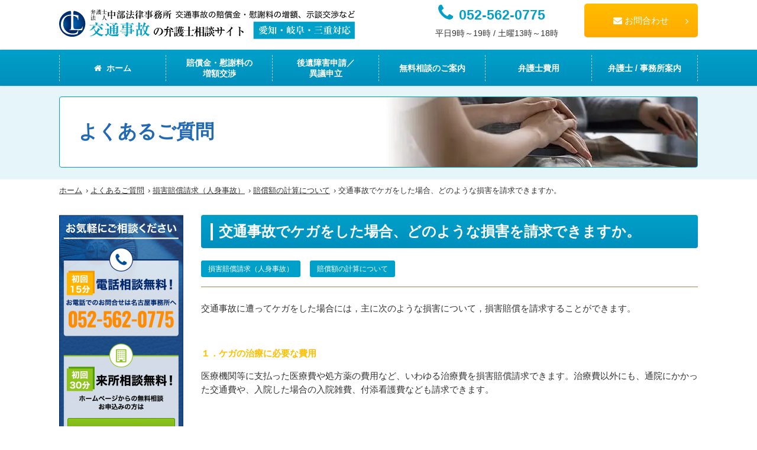

--- FILE ---
content_type: text/html; charset=UTF-8
request_url: https://jiko-soudan.jp/qa/qa-damages/1501/
body_size: 11766
content:
<!doctype html>
<html lang="ja">
<head>
<!-- Google Tag Manager -->
<script>(function (w, d, s, l, i) {
	w[l] = w[l] || [];
	w[l].push({
		'gtm.start':
			new Date().getTime(), event: 'gtm.js'
	});
	var f = d.getElementsByTagName(s)[0],
		j = d.createElement(s), dl = l != 'dataLayer' ? '&l=' + l : '';
	j.async = true;
	j.src =
		'https://www.googletagmanager.com/gtm.js?id=' + i + dl;
	f.parentNode.insertBefore(j, f);
})(window, document, 'script', 'dataLayer', 'GTM-KT2NR9P');</script>
<!-- End Google Tag Manager -->
	<meta charset="UTF-8">
	<meta name="format-detection" content="telephone=no">
	<meta http-equiv="X-UA-Compatible" content="IE=edge"/>
	<meta name="viewport" content="width=device-width, initial-scale=1">
	<meta name='robots' content='index, follow, max-image-preview:large, max-snippet:-1, max-video-preview:-1' />

	<!-- This site is optimized with the Yoast SEO plugin v19.2 - https://yoast.com/wordpress/plugins/seo/ -->
	<title>交通事故でケガをした場合、どのような損害を請求できますか。</title>
	<meta name="description" content="交通事故の弁護士無料相談 - 名古屋市・愛知の弁護士がよくある交通事故の質問に回答　愛知・岐阜・三重に対応。示談・裁判・慰謝料増額！無料相談・法律相談受付中。 交通事故でケガをした場合、どのような損害を請求できますか。治療に関する費用、休業損害、入通院慰謝料、後遺障害逸失利益、後遺障害慰謝料が請求できます。" />
	<link rel="canonical" href="https://jiko-soudan.jp/qa/qa-damages/1501/" />
	<meta property="og:locale" content="ja_JP" />
	<meta property="og:type" content="article" />
	<meta property="og:title" content="交通事故でケガをした場合、どのような損害を請求できますか。" />
	<meta property="og:description" content="交通事故の弁護士無料相談 - 名古屋市・愛知の弁護士がよくある交通事故の質問に回答　愛知・岐阜・三重に対応。示談・裁判・慰謝料増額！無料相談・法律相談受付中。 交通事故でケガをした場合、どのような損害を請求できますか。治療に関する費用、休業損害、入通院慰謝料、後遺障害逸失利益、後遺障害慰謝料が請求できます。" />
	<meta property="og:url" content="https://jiko-soudan.jp/qa/qa-damages/1501/" />
	<meta property="og:site_name" content="交通事故の弁護士無料相談 - 名古屋市・愛知" />
	<meta property="article:published_time" content="2016-07-04T01:00:00+00:00" />
	<meta property="article:modified_time" content="2016-07-01T06:21:09+00:00" />
	<meta property="og:image" content="https://jiko-soudan.jp/admin/wp-content/uploads/2022/07/ogp.png" />
	<meta property="og:image:width" content="1200" />
	<meta property="og:image:height" content="801" />
	<meta property="og:image:type" content="image/png" />
	<meta name="author" content="chubu-soudanjiko-admin" />
	<meta name="twitter:card" content="summary" />
	<script type="application/ld+json" class="yoast-schema-graph">{"@context":"https://schema.org","@graph":[{"@type":"WebSite","@id":"https://jiko-soudan.jp/#website","url":"https://jiko-soudan.jp/","name":"交通事故の弁護士無料相談 - 名古屋市・愛知","description":"交通事故の慰謝料・賠償金に関する保険会社との示談・増額交渉は、愛知県名古屋市の交通事故に強い弁護士にお任せください。無料相談実施中。電話相談・オンライン相談対応。夜間・土曜相談対応。弁護士費用特約利用可。名古屋駅前徒歩4分の法律事務所。愛知・岐阜・三重対応。","potentialAction":[{"@type":"SearchAction","target":{"@type":"EntryPoint","urlTemplate":"https://jiko-soudan.jp/?s={search_term_string}"},"query-input":"required name=search_term_string"}],"inLanguage":"ja"},{"@type":"WebPage","@id":"https://jiko-soudan.jp/qa/qa-damages/1501/#webpage","url":"https://jiko-soudan.jp/qa/qa-damages/1501/","name":"交通事故でケガをした場合、どのような損害を請求できますか。","isPartOf":{"@id":"https://jiko-soudan.jp/#website"},"datePublished":"2016-07-04T01:00:00+00:00","dateModified":"2016-07-01T06:21:09+00:00","author":{"@id":"https://jiko-soudan.jp/#/schema/person/ec98586c0c39c315450bfddd8a07d1af"},"description":"交通事故の弁護士無料相談 - 名古屋市・愛知の弁護士がよくある交通事故の質問に回答　愛知・岐阜・三重に対応。示談・裁判・慰謝料増額！無料相談・法律相談受付中。 交通事故でケガをした場合、どのような損害を請求できますか。治療に関する費用、休業損害、入通院慰謝料、後遺障害逸失利益、後遺障害慰謝料が請求できます。","breadcrumb":{"@id":"https://jiko-soudan.jp/qa/qa-damages/1501/#breadcrumb"},"inLanguage":"ja","potentialAction":[{"@type":"ReadAction","target":["https://jiko-soudan.jp/qa/qa-damages/1501/"]}]},{"@type":"BreadcrumbList","@id":"https://jiko-soudan.jp/qa/qa-damages/1501/#breadcrumb","itemListElement":[{"@type":"ListItem","position":1,"name":"ホーム","item":"https://jiko-soudan.jp/"},{"@type":"ListItem","position":2,"name":"よくあるご質問","item":"https://jiko-soudan.jp/qa/"},{"@type":"ListItem","position":3,"name":"損害賠償請求（人身事故）","item":"https://jiko-soudan.jp/qa/qa-damages/"},{"@type":"ListItem","position":4,"name":"賠償額の計算について","item":"https://jiko-soudan.jp/qa/qa-damages/qa-damages-calculation/"},{"@type":"ListItem","position":5,"name":"交通事故でケガをした場合、どのような損害を請求できますか。"}]},{"@type":"Person","@id":"https://jiko-soudan.jp/#/schema/person/ec98586c0c39c315450bfddd8a07d1af","name":"chubu-soudanjiko-admin","image":{"@type":"ImageObject","inLanguage":"ja","@id":"https://jiko-soudan.jp/#/schema/person/image/","url":"https://secure.gravatar.com/avatar/e3970faafab5f68df0171246dc111f94?s=96&d=mm&r=g","contentUrl":"https://secure.gravatar.com/avatar/e3970faafab5f68df0171246dc111f94?s=96&d=mm&r=g","caption":"chubu-soudanjiko-admin"}}]}</script>
	<!-- / Yoast SEO plugin. -->


<link rel='dns-prefetch' href='//s.w.org' />
<script type="text/javascript">
window._wpemojiSettings = {"baseUrl":"https:\/\/s.w.org\/images\/core\/emoji\/14.0.0\/72x72\/","ext":".png","svgUrl":"https:\/\/s.w.org\/images\/core\/emoji\/14.0.0\/svg\/","svgExt":".svg","source":{"concatemoji":"https:\/\/jiko-soudan.jp\/admin\/wp-includes\/js\/wp-emoji-release.min.js?ver=6.0.11"}};
/*! This file is auto-generated */
!function(e,a,t){var n,r,o,i=a.createElement("canvas"),p=i.getContext&&i.getContext("2d");function s(e,t){var a=String.fromCharCode,e=(p.clearRect(0,0,i.width,i.height),p.fillText(a.apply(this,e),0,0),i.toDataURL());return p.clearRect(0,0,i.width,i.height),p.fillText(a.apply(this,t),0,0),e===i.toDataURL()}function c(e){var t=a.createElement("script");t.src=e,t.defer=t.type="text/javascript",a.getElementsByTagName("head")[0].appendChild(t)}for(o=Array("flag","emoji"),t.supports={everything:!0,everythingExceptFlag:!0},r=0;r<o.length;r++)t.supports[o[r]]=function(e){if(!p||!p.fillText)return!1;switch(p.textBaseline="top",p.font="600 32px Arial",e){case"flag":return s([127987,65039,8205,9895,65039],[127987,65039,8203,9895,65039])?!1:!s([55356,56826,55356,56819],[55356,56826,8203,55356,56819])&&!s([55356,57332,56128,56423,56128,56418,56128,56421,56128,56430,56128,56423,56128,56447],[55356,57332,8203,56128,56423,8203,56128,56418,8203,56128,56421,8203,56128,56430,8203,56128,56423,8203,56128,56447]);case"emoji":return!s([129777,127995,8205,129778,127999],[129777,127995,8203,129778,127999])}return!1}(o[r]),t.supports.everything=t.supports.everything&&t.supports[o[r]],"flag"!==o[r]&&(t.supports.everythingExceptFlag=t.supports.everythingExceptFlag&&t.supports[o[r]]);t.supports.everythingExceptFlag=t.supports.everythingExceptFlag&&!t.supports.flag,t.DOMReady=!1,t.readyCallback=function(){t.DOMReady=!0},t.supports.everything||(n=function(){t.readyCallback()},a.addEventListener?(a.addEventListener("DOMContentLoaded",n,!1),e.addEventListener("load",n,!1)):(e.attachEvent("onload",n),a.attachEvent("onreadystatechange",function(){"complete"===a.readyState&&t.readyCallback()})),(e=t.source||{}).concatemoji?c(e.concatemoji):e.wpemoji&&e.twemoji&&(c(e.twemoji),c(e.wpemoji)))}(window,document,window._wpemojiSettings);
</script>
<style type="text/css">
img.wp-smiley,
img.emoji {
	display: inline !important;
	border: none !important;
	box-shadow: none !important;
	height: 1em !important;
	width: 1em !important;
	margin: 0 0.07em !important;
	vertical-align: -0.1em !important;
	background: none !important;
	padding: 0 !important;
}
</style>
	<link rel='stylesheet' id='wp-block-library-css'  href='https://jiko-soudan.jp/admin/wp-includes/css/dist/block-library/style.min.css?ver=6.0.11' type='text/css' media='all' />
<style id='global-styles-inline-css' type='text/css'>
body{--wp--preset--color--black: #000000;--wp--preset--color--cyan-bluish-gray: #abb8c3;--wp--preset--color--white: #ffffff;--wp--preset--color--pale-pink: #f78da7;--wp--preset--color--vivid-red: #cf2e2e;--wp--preset--color--luminous-vivid-orange: #ff6900;--wp--preset--color--luminous-vivid-amber: #fcb900;--wp--preset--color--light-green-cyan: #7bdcb5;--wp--preset--color--vivid-green-cyan: #00d084;--wp--preset--color--pale-cyan-blue: #8ed1fc;--wp--preset--color--vivid-cyan-blue: #0693e3;--wp--preset--color--vivid-purple: #9b51e0;--wp--preset--gradient--vivid-cyan-blue-to-vivid-purple: linear-gradient(135deg,rgba(6,147,227,1) 0%,rgb(155,81,224) 100%);--wp--preset--gradient--light-green-cyan-to-vivid-green-cyan: linear-gradient(135deg,rgb(122,220,180) 0%,rgb(0,208,130) 100%);--wp--preset--gradient--luminous-vivid-amber-to-luminous-vivid-orange: linear-gradient(135deg,rgba(252,185,0,1) 0%,rgba(255,105,0,1) 100%);--wp--preset--gradient--luminous-vivid-orange-to-vivid-red: linear-gradient(135deg,rgba(255,105,0,1) 0%,rgb(207,46,46) 100%);--wp--preset--gradient--very-light-gray-to-cyan-bluish-gray: linear-gradient(135deg,rgb(238,238,238) 0%,rgb(169,184,195) 100%);--wp--preset--gradient--cool-to-warm-spectrum: linear-gradient(135deg,rgb(74,234,220) 0%,rgb(151,120,209) 20%,rgb(207,42,186) 40%,rgb(238,44,130) 60%,rgb(251,105,98) 80%,rgb(254,248,76) 100%);--wp--preset--gradient--blush-light-purple: linear-gradient(135deg,rgb(255,206,236) 0%,rgb(152,150,240) 100%);--wp--preset--gradient--blush-bordeaux: linear-gradient(135deg,rgb(254,205,165) 0%,rgb(254,45,45) 50%,rgb(107,0,62) 100%);--wp--preset--gradient--luminous-dusk: linear-gradient(135deg,rgb(255,203,112) 0%,rgb(199,81,192) 50%,rgb(65,88,208) 100%);--wp--preset--gradient--pale-ocean: linear-gradient(135deg,rgb(255,245,203) 0%,rgb(182,227,212) 50%,rgb(51,167,181) 100%);--wp--preset--gradient--electric-grass: linear-gradient(135deg,rgb(202,248,128) 0%,rgb(113,206,126) 100%);--wp--preset--gradient--midnight: linear-gradient(135deg,rgb(2,3,129) 0%,rgb(40,116,252) 100%);--wp--preset--duotone--dark-grayscale: url('#wp-duotone-dark-grayscale');--wp--preset--duotone--grayscale: url('#wp-duotone-grayscale');--wp--preset--duotone--purple-yellow: url('#wp-duotone-purple-yellow');--wp--preset--duotone--blue-red: url('#wp-duotone-blue-red');--wp--preset--duotone--midnight: url('#wp-duotone-midnight');--wp--preset--duotone--magenta-yellow: url('#wp-duotone-magenta-yellow');--wp--preset--duotone--purple-green: url('#wp-duotone-purple-green');--wp--preset--duotone--blue-orange: url('#wp-duotone-blue-orange');--wp--preset--font-size--small: 13px;--wp--preset--font-size--medium: 20px;--wp--preset--font-size--large: 36px;--wp--preset--font-size--x-large: 42px;}.has-black-color{color: var(--wp--preset--color--black) !important;}.has-cyan-bluish-gray-color{color: var(--wp--preset--color--cyan-bluish-gray) !important;}.has-white-color{color: var(--wp--preset--color--white) !important;}.has-pale-pink-color{color: var(--wp--preset--color--pale-pink) !important;}.has-vivid-red-color{color: var(--wp--preset--color--vivid-red) !important;}.has-luminous-vivid-orange-color{color: var(--wp--preset--color--luminous-vivid-orange) !important;}.has-luminous-vivid-amber-color{color: var(--wp--preset--color--luminous-vivid-amber) !important;}.has-light-green-cyan-color{color: var(--wp--preset--color--light-green-cyan) !important;}.has-vivid-green-cyan-color{color: var(--wp--preset--color--vivid-green-cyan) !important;}.has-pale-cyan-blue-color{color: var(--wp--preset--color--pale-cyan-blue) !important;}.has-vivid-cyan-blue-color{color: var(--wp--preset--color--vivid-cyan-blue) !important;}.has-vivid-purple-color{color: var(--wp--preset--color--vivid-purple) !important;}.has-black-background-color{background-color: var(--wp--preset--color--black) !important;}.has-cyan-bluish-gray-background-color{background-color: var(--wp--preset--color--cyan-bluish-gray) !important;}.has-white-background-color{background-color: var(--wp--preset--color--white) !important;}.has-pale-pink-background-color{background-color: var(--wp--preset--color--pale-pink) !important;}.has-vivid-red-background-color{background-color: var(--wp--preset--color--vivid-red) !important;}.has-luminous-vivid-orange-background-color{background-color: var(--wp--preset--color--luminous-vivid-orange) !important;}.has-luminous-vivid-amber-background-color{background-color: var(--wp--preset--color--luminous-vivid-amber) !important;}.has-light-green-cyan-background-color{background-color: var(--wp--preset--color--light-green-cyan) !important;}.has-vivid-green-cyan-background-color{background-color: var(--wp--preset--color--vivid-green-cyan) !important;}.has-pale-cyan-blue-background-color{background-color: var(--wp--preset--color--pale-cyan-blue) !important;}.has-vivid-cyan-blue-background-color{background-color: var(--wp--preset--color--vivid-cyan-blue) !important;}.has-vivid-purple-background-color{background-color: var(--wp--preset--color--vivid-purple) !important;}.has-black-border-color{border-color: var(--wp--preset--color--black) !important;}.has-cyan-bluish-gray-border-color{border-color: var(--wp--preset--color--cyan-bluish-gray) !important;}.has-white-border-color{border-color: var(--wp--preset--color--white) !important;}.has-pale-pink-border-color{border-color: var(--wp--preset--color--pale-pink) !important;}.has-vivid-red-border-color{border-color: var(--wp--preset--color--vivid-red) !important;}.has-luminous-vivid-orange-border-color{border-color: var(--wp--preset--color--luminous-vivid-orange) !important;}.has-luminous-vivid-amber-border-color{border-color: var(--wp--preset--color--luminous-vivid-amber) !important;}.has-light-green-cyan-border-color{border-color: var(--wp--preset--color--light-green-cyan) !important;}.has-vivid-green-cyan-border-color{border-color: var(--wp--preset--color--vivid-green-cyan) !important;}.has-pale-cyan-blue-border-color{border-color: var(--wp--preset--color--pale-cyan-blue) !important;}.has-vivid-cyan-blue-border-color{border-color: var(--wp--preset--color--vivid-cyan-blue) !important;}.has-vivid-purple-border-color{border-color: var(--wp--preset--color--vivid-purple) !important;}.has-vivid-cyan-blue-to-vivid-purple-gradient-background{background: var(--wp--preset--gradient--vivid-cyan-blue-to-vivid-purple) !important;}.has-light-green-cyan-to-vivid-green-cyan-gradient-background{background: var(--wp--preset--gradient--light-green-cyan-to-vivid-green-cyan) !important;}.has-luminous-vivid-amber-to-luminous-vivid-orange-gradient-background{background: var(--wp--preset--gradient--luminous-vivid-amber-to-luminous-vivid-orange) !important;}.has-luminous-vivid-orange-to-vivid-red-gradient-background{background: var(--wp--preset--gradient--luminous-vivid-orange-to-vivid-red) !important;}.has-very-light-gray-to-cyan-bluish-gray-gradient-background{background: var(--wp--preset--gradient--very-light-gray-to-cyan-bluish-gray) !important;}.has-cool-to-warm-spectrum-gradient-background{background: var(--wp--preset--gradient--cool-to-warm-spectrum) !important;}.has-blush-light-purple-gradient-background{background: var(--wp--preset--gradient--blush-light-purple) !important;}.has-blush-bordeaux-gradient-background{background: var(--wp--preset--gradient--blush-bordeaux) !important;}.has-luminous-dusk-gradient-background{background: var(--wp--preset--gradient--luminous-dusk) !important;}.has-pale-ocean-gradient-background{background: var(--wp--preset--gradient--pale-ocean) !important;}.has-electric-grass-gradient-background{background: var(--wp--preset--gradient--electric-grass) !important;}.has-midnight-gradient-background{background: var(--wp--preset--gradient--midnight) !important;}.has-small-font-size{font-size: var(--wp--preset--font-size--small) !important;}.has-medium-font-size{font-size: var(--wp--preset--font-size--medium) !important;}.has-large-font-size{font-size: var(--wp--preset--font-size--large) !important;}.has-x-large-font-size{font-size: var(--wp--preset--font-size--x-large) !important;}
</style>
<link rel='stylesheet' id='clcommon_style-css'  href='https://jiko-soudan.jp/admin/wp-content/plugins/chubu-common//assets/css/style.css?ver=6.0.11' type='text/css' media='all' />
<link rel='stylesheet' id='growp_main-css'  href='https://jiko-soudan.jp/admin/wp-content/themes/jiko-soudan-html/dist/assets/css/style.css?ver=1768591387' type='text/css' media='all' />
<link rel='stylesheet' id='growp_overwrite-css'  href='https://jiko-soudan.jp/admin/wp-content/themes/jiko-soudan-wp/overwrite.css?ver=1768591387' type='text/css' media='all' />
<script type='text/javascript' src='https://jiko-soudan.jp/admin/wp-includes/js/jquery/jquery.min.js?ver=3.6.0' id='jquery-core-js'></script>
<script type='text/javascript' src='https://jiko-soudan.jp/admin/wp-includes/js/jquery/jquery-migrate.min.js?ver=3.3.2' id='jquery-migrate-js'></script>
<link rel="https://api.w.org/" href="https://jiko-soudan.jp/wp-json/" /><link rel="alternate" type="application/json" href="https://jiko-soudan.jp/wp-json/wp/v2/posts/1501" /><link rel="alternate" type="application/json+oembed" href="https://jiko-soudan.jp/wp-json/oembed/1.0/embed?url=https%3A%2F%2Fjiko-soudan.jp%2Fqa%2Fqa-damages%2F1501%2F" />
<link rel="alternate" type="text/xml+oembed" href="https://jiko-soudan.jp/wp-json/oembed/1.0/embed?url=https%3A%2F%2Fjiko-soudan.jp%2Fqa%2Fqa-damages%2F1501%2F&#038;format=xml" />
        <!--  <link rel="stylesheet" href="https://cdnjs.cloudflare.com/ajax/libs/font-awesome/4.7.0/css/font-awesome.css" integrity="sha512-5A8nwdMOWrSz20fDsjczgUidUBR8liPYU+WymTZP1lmY9G6Oc7HlZv156XqnsgNUzTyMefFTcsFH/tnJE/+xBg==" crossorigin="anonymous" />-->
        <script>
            window.WebFontConfig = {
                // 以下にフォントを指定する
                google: {
                    families: [
                        'Roboto:400,700'
                    ]
                },
                custom: {
                    families: ['Noto+Sans+JP:400,700'],
                    urls: [
                        "https://fonts.googleapis.com/css2?family=Noto+Sans+JP:wght@400;700&display=swap"
                    ],
                },
                active: function () {
                    sessionStorage.fonts = true;
                }
            };

            (function () {
                var wf = document.createElement('script');
                wf.src = 'https://ajax.googleapis.com/ajax/libs/webfont/1.6.26/webfont.js';
                wf.type = 'text/javascript';
                wf.async = 'true';
                var s = document.getElementsByTagName('script')[0];
                s.parentNode.insertBefore(wf, s);
            })();
        </script>
		<noscript><style>.lazyload[data-src]{display:none !important;}</style></noscript><style>.lazyload{background-image:none !important;}.lazyload:before{background-image:none !important;}</style><style type="text/css">.broken_link, a.broken_link {
	text-decoration: line-through;
}</style>		<style type="text/css" id="wp-custom-css">
			.parent-pageid-2043 .l-aside,
.parent-pageid-1747 .l-aside {
	display: none;
}
.parent-pageid-2043 .l-main,
.parent-pageid-1747 .l-main {
  float: none;
	margin-left: auto;
	margin-right: auto;
}

.c-generateform .c-label {
  min-width: 0px;
	display: inline-block;
	padding-top: 0.1rem;
	padding-bottom: 0.1rem;
	padding-left: 0.5rem;
	padding-right: 0.5rem;
	font-size: 0.75rem;
	margin-left: 10px;
}		</style>
			<link rel="stylesheet" href="https://cdnjs.cloudflare.com/ajax/libs/aos/2.2.0/aos.css"/>
	<script async src="https://s.yimg.jp/images/listing/tool/cv/ytag.js"></script>
	<script>
		window.yjDataLayer = window.yjDataLayer || [];

		function ytag() {
			yjDataLayer.push(arguments);
		}

		ytag({"type": "ycl_cookie"});
	</script>

</head>

<body class="post-template-default single single-post postid-1501 single-format-standard %e4%ba%a4%e9%80%9a%e4%ba%8b%e6%95%85%e3%81%a7%e3%82%b1%e3%82%ac%e3%82%92%e3%81%97%e3%81%9f%e5%a0%b4%e5%90%88%e3%80%81%e3%81%a9%e3%81%ae%e3%82%88%e3%81%86%e3%81%aa%e6%90%8d%e5%ae%b3%e3%82%92%e8%ab%8b">
<script data-cfasync="false" data-no-defer="1">var ewww_webp_supported=false;</script>
<!-- Google Tag Manager (noscript) -->
<noscript><iframe src="https://www.googletagmanager.com/ns.html?id=GTM-KT2NR9P" height="0" width="0" style="display:none;visibility:hidden"></iframe></noscript>
<!-- End Google Tag Manager (noscript) -->
<div class="slidebar-menu js-slidebar-menu">
	<ul>
		<li>
			<a href="/"><i class="fa fa-home"></i>ホーム</a>
		</li>
		<li>
			<a href="/negotiations/">賠償金・慰謝料の増額交渉</a>
		</li>
		<li>
			<a href="/objection/">後遺障害申請／異議申立</a>
		</li>
		<li>
			<a href="/case/">解決実績</a>
		</li>
		<li>
			<a href="/voice/">ご依頼者様の声</a>
		</li>
		<li>
			<a href="/consultation/">無料相談のご案内</a>
		</li>
		<li>
			<a href="/price/">弁護士費用</a>
		</li>
		<li>
			<a href="/center/">弁護士 / 事務所案内</a>
		</li>
		<li>
			<a href="/qa">よくあるご質問</a>
		</li>
<!--		<li>-->
<!--			<a href="/beginner">初めて交通事故に遭った方へ</a>-->
<!--		</li>-->
<!--		<li>-->
<!--			<a href="/percent">交通事故の過失割合</a>-->
<!--		</li>-->

	</ul>
</div>
<header class="l-header">
	<div class="l-container">
		<a class="l-header__logo" href="/">
							<img src="[data-uri]" alt="交通事故の弁護士無料相談 &#8211; 名古屋市・愛知" data-src="https://jiko-soudan.jp/admin/wp-content/themes/jiko-soudan-html/dist/assets/images/logo.svg" decoding="async" class="lazyload"><noscript><img src="https://jiko-soudan.jp/admin/wp-content/themes/jiko-soudan-html/dist/assets/images/logo.svg" alt="交通事故の弁護士無料相談 &#8211; 名古屋市・愛知" data-eio="l"></noscript>
						</a>
		<div class="l-header__contact">
			<div class="l-header__tel"><i class="fa fa-phone"></i>052-562-0775<span>平日9時～19時 / 土曜13時～18時</span></div>
			<div class="l-header__toform">
				<a class="c-button is-contact" href="/contact/"><i class="fa fa-envelope"></i> お問合わせ</a>
			</div>
		</div>
	</div>
	<a href="#" class="slidebar-button js-slidebar-button">
		<img src="[data-uri]" alt="メニュー" data-src="https://jiko-soudan.jp/admin/wp-content/themes/jiko-soudan-html/dist/assets/images/img-slidemenu-button.svg" decoding="async" class="lazyload" /><noscript><img src="https://jiko-soudan.jp/admin/wp-content/themes/jiko-soudan-html/dist/assets/images/img-slidemenu-button.svg" alt="メニュー" data-eio="l" /></noscript>
	</a>
</header>
<div class="slidebar-container js-slidebar-container">
<nav class="l-global-nav">
	<div class="l-container">
		<ul>
			<li>
				<a href="/"><i class="fa fa-home"></i>ホーム</a>
			</li>
			<li>
				<a href="/negotiations/">賠償金・慰謝料の<br>増額交渉</a>
			</li>
			<li>
				<a href="/objection/">後遺障害申請／<br>異議申立</a>
			</li>
			<!-- <li><a href="/case/">解決実績</a></li> -->
			<li><a href="/consultation/">無料相談のご案内</a></li>
			<li>
				<a href="/price/">弁護士費用</a>
			</li>
			<li>
				<a href="/center/">弁護士 / 事務所案内</a>
			</li>
		</ul>
	</div>
</nav>
	<div class="l-wrap">
			<header class="c-page-header">
		<div class="l-container">
			<div class="c-page-header__bg lazyload" style="" data-bg="https://jiko-soudan.jp/admin/wp-content/themes/jiko-soudan-html/dist/assets/images/bg-ph-objection01.jpg">
				<div class="c-page-header__maintitle"><span>よくあるご質問</span></div>
		</div>
		</div>
	</header>
		<div class="l-container">
			<div class="c-breadcrumb"><div class="l-container"><span><span><a href="https://jiko-soudan.jp/">ホーム</a> › <span><a href="https://jiko-soudan.jp/qa/">よくあるご質問</a> › <span><a href="https://jiko-soudan.jp/qa/qa-damages/">損害賠償請求（人身事故）</a> › <span><a href="https://jiko-soudan.jp/qa/qa-damages/qa-damages-calculation/">賠償額の計算について</a> › <span class="breadcrumb_last" aria-current="page">交通事故でケガをした場合、どのような損害を請求できますか。</span></span></span></span></span></span></div></div>			<div class="l-main">
				
	<article id="post-1501" class="entry post-1501 post type-post status-publish format-standard hentry category-qa-damages category-qa-damages-calculation">

		<h1 class="heading is-xlg">交通事故でケガをした場合、どのような損害を請求できますか。</h1>
		<div class="p-post__meta">
			<ul><li><a href="https://jiko-soudan.jp/qa/qa-damages/" class="c-label">損害賠償請求（人身事故）</a></li><li><a href="https://jiko-soudan.jp/qa/qa-damages/qa-damages-calculation/" class="c-label">賠償額の計算について</a></li><ul>		</div>
		<div class="l-post-content">
			<p>交通事故に遭ってケガをした場合には，主に次のような損害について，損害賠償を請求することができます。</p>
<p>&nbsp;</p>
<p><strong>１．ケガの治療に必要な費用 </strong></p>
<p>医療機関等に支払った医療費や処方薬の費用など、いわゆる治療費を損害賠償請求できます。治療費以外にも、通院にかかった交通費や、入院した場合の入院雑費、付添看護費なども請求できます。</p>
<p>&nbsp;</p>
<p><strong>２．休業損害 　</strong></p>
<p>交通事故のケガの治療のための入院や通院に際し、会社を休まなくてはならず、会社を休んだことにより給料が下がった場合には、下がった分の給与相当額などを、休業損害として請求できます。</p>
<p>&nbsp;</p>
<p><strong>３．入通院慰謝料 　</strong></p>
<p>交通事故のケガの治療のために入院や通院した場合の「痛い」「辛い」という精神的苦痛は、慰謝料として損害賠償請求できます。</p>
<p>&nbsp;</p>
<p><strong>４．後遺障害による逸失利益 　</strong></p>
<p>交通事故により後遺障害が残ってしまった場合、後遺障害のために、もともとの労働能力が、一定期間・一定の割合、失われてしまったものと考えます。このように労働能力を一定期間・一定割合失い、それに応じた収入を得られなかった、得る機会を失ったことについて、損害賠償請求することができます。</p>
<p>&nbsp;</p>
<p><strong>５．後遺障害慰謝料</strong></p>
<p>後遺障害による「痛い」「辛い」などの精神的苦痛は、慰謝料として損害賠償請求できます。</p>
<p>&nbsp;</p>
<p>&nbsp;</p>
<p>詳しくは、各損害のよくある質問をご覧下さい。</p>
<p>&nbsp;</p>
<p>〔関連質問〕</p>
<p>○交通事故によるケガの治療に必要な費用として、どのようなものが請求できますか。</p>
<p>○交通事故の休業損害とは何ですか。いくらくらい請求できますか。</p>
<p>○入通院慰謝料とは何ですか。いくらくらい請求できますか。</p>
<p>○後遺障害による逸失利益とは何ですか。いくらくらい請求できますか。</p>
<p>○後遺障害慰謝料とは何ですか。いくらくらい請求できますか。</p>
		</div>
	</article><!-- #post-## -->

	<nav class="c-post-navs"><ul><li class="c-post-navs__prev"><a href="https://jiko-soudan.jp/qa/qa-damages/1486/">前の記事へ</a></li><li class="c-post-navs__next"><a href="https://jiko-soudan.jp/qa/qa-damages/1503/">次の記事へ</a></li></ul></nav>
		<div class="c-newoffer">
	<div class="c-newoffer__box">
		<div class="c-newoffer__labels"><span class="c-newoffer-label">名古屋駅徒歩4分</span> <span class="c-newoffer-label">無料法律相談実施中</span>
		</div>
		<div class="c-newoffer__title">
			<span>弁護士に</span>
			<strong><span>今すぐ無料相談</span></strong>
		</div>
		<div class="c-newoffer__inner">
			<div class="c-newoffer__tel">
				<a href="tel:0525620775">
					<img class=" lazyloaded" src="https://jiko-soudan.jp/admin/wp-content/themes/jiko-soudan-html/dist/assets/images/img-newoffer-tel.svg" data-src="/wp-content/mu-plugins/common/images/img-newoffer-tel.svg" alt="相談無料・お気軽にお問い合せください。052-562-0775">
				</a>
			</div>
			<div class="c-newoffer__offer">
				<div class="c-newoffer__offer__title"><span>▼ 24時間相談受付中</span></div>
				<div class="c-newoffer__offer__buttons">
					<a href="/line" class="c-offer-button is-line">
						<noscript>
							<img src="https://www.chubu-law.jp/admin/wp-content/themes/chubulawjp-html/dist/assets/images/icon-line-white.svg" alt="LINEアイコン">
						</noscript>
						<img class=" lazyloaded" src="https://www.chubu-law.jp/admin/wp-content/themes/chubulawjp-html/dist/assets/images/icon-line-white.svg" data-src="https://www.chubu-law.jp/admin/wp-content/themes/chubulawjp-html/dist/assets/images/icon-line-white.svg" alt="LINEアイコン">
						<span>LINEで<br class="u-hidden-lsg">相談予約</span></a>
					<a href="/contact/" class="c-offer-button is-inquery">
						<noscript>
							<img src="https://www.chubu-law.jp/admin/wp-content/themes/chubulawjp-html/dist/assets/images/icon-contact-white.svg" alt="お問い合わせアイコン">
						</noscript>
						<img class=" lazyloaded" src="https://www.chubu-law.jp/admin/wp-content/themes/chubulawjp-html/dist/assets/images/icon-contact-white.svg" data-src="https://www.chubu-law.jp/admin/wp-content/themes/chubulawjp-html/dist/assets/images/icon-contact-white.svg" alt="お問い合わせアイコン">
						<span>無料相談の<br class="u-hidden-lsg">お問い合せ</span></a>
				</div>

			</div>

		</div>
		<div class="c-newoffer__link">
			<a href="/consultation/#target"><i class="fa fa-angle-right"></i> 無料相談の対象となる方はこちら</a>
		</div>
	</div>
		<div class="c-newoffer__offer__button u-mbs is-top is-xs u-hidden-lg">
		<a href="/online/" target="_blank">
			<img class="u-hidden-sm lazyload" src="[data-uri]" alt="ご自宅で無料法律相談" data-src="https://www.chubu-law.jp/admin/wp-content/themes/chubulawjp-html/dist/assets/images/img-front-onlinebanner-pc.png" decoding="async"><noscript><img class="u-hidden-sm" src="https://www.chubu-law.jp/admin/wp-content/themes/chubulawjp-html/dist/assets/images/img-front-onlinebanner-pc.png" alt="ご自宅で無料法律相談" data-eio="l"></noscript>
			<img class="u-hidden-lg lazyload" src="[data-uri]" alt="ご自宅で無料法律相談" data-src="https://jiko-soudan.jp/admin/wp-content/themes/jiko-soudan-html/dist/assets/images/img-online-banner.svg" decoding="async"><noscript><img class="u-hidden-lg" src="https://jiko-soudan.jp/admin/wp-content/themes/jiko-soudan-html/dist/assets/images/img-online-banner.svg" alt="ご自宅で無料法律相談" data-eio="l"></noscript>
		</a>
	</div>
	</div>
			</div>
			<div class="l-aside">
	<div class="c-aside-contact">
		<a class="c-aside-contact__tel" href="tel:0525620775">
			<img src="[data-uri]" alt="0525620775" data-src="https://jiko-soudan.jp/admin/wp-content/themes/jiko-soudan-html/dist/assets/images/img-aside-tel.svg" decoding="async" class="lazyload" /><noscript><img src="https://jiko-soudan.jp/admin/wp-content/themes/jiko-soudan-html/dist/assets/images/img-aside-tel.svg" alt="0525620775" data-eio="l" /></noscript>
		</a>
		<a class="c-aside-contact__toform" href="/contact/">
			<img src="[data-uri]" alt="無料相談申込フォーム" data-src="https://jiko-soudan.jp/admin/wp-content/themes/jiko-soudan-html/dist/assets/images/side-contact-button01.png" decoding="async" class="lazyload" /><noscript><img src="https://jiko-soudan.jp/admin/wp-content/themes/jiko-soudan-html/dist/assets/images/side-contact-button01.png" alt="無料相談申込フォーム" data-eio="l" /></noscript>
		</a>
		<a class="c-aside-contact__toexpense" href="/consultation/#target">
			<img src="[data-uri]" alt="無料相談の対象となる方はこちら" data-src="https://jiko-soudan.jp/admin/wp-content/themes/jiko-soudan-html/dist/assets/images/side-contact-button02.png" decoding="async" class="lazyload" /><noscript><img src="https://jiko-soudan.jp/admin/wp-content/themes/jiko-soudan-html/dist/assets/images/side-contact-button02.png" alt="無料相談の対象となる方はこちら" data-eio="l" /></noscript>
		</a>
	</div>
	<div class="c-aside-banner">
		<a href="/tokuyaku">
			<img src="[data-uri]" alt="弁護士費用の 自己負担が0円弁護士費用特約にご加入の方へ" data-src="https://jiko-soudan.jp/admin/wp-content/themes/jiko-soudan-html/dist/assets/images/img-aside-banner01.png" decoding="async" class="lazyload" /><noscript><img src="https://jiko-soudan.jp/admin/wp-content/themes/jiko-soudan-html/dist/assets/images/img-aside-banner01.png" alt="弁護士費用の 自己負担が0円弁護士費用特約にご加入の方へ" data-eio="l" /></noscript>
		</a>
	</div>
	<div class="c-aside-search">
		<div class="heading is-sm">サイト内検索</div>
		<div class="c-aside-search__form">
			<form action="/?">
				<button type="submit">検索</button>
				<input type="search" placeholder="キーワード検索" name="s" value="">
			</form>
		</div>
	</div>
	<div class="c-aside-map is-nagoya">
		<div class="c-aside-map__title">
			名古屋事務所
			<i class="fa-map-marker fa"></i>
		</div>
		<div class="c-aside-map__content">
			<img src="[data-uri]" alt="名古屋駅徒歩４分 受付時間 時間外相談対応" data-src="https://jiko-soudan.jp/admin/wp-content/themes/jiko-soudan-html/dist/assets/images/side-map-kasugai.png" decoding="async" class="lazyload" /><noscript><img src="https://jiko-soudan.jp/admin/wp-content/themes/jiko-soudan-html/dist/assets/images/side-map-kasugai.png" alt="名古屋駅徒歩４分 受付時間 時間外相談対応" data-eio="l" /></noscript>
			<a class="c-aside-map__button" href="/center/#nagoya">
				<img src="[data-uri]" alt="アクセスマップを見る" data-src="https://jiko-soudan.jp/admin/wp-content/themes/jiko-soudan-html/dist/assets/images/side-map-nagoya-button.png" decoding="async" class="lazyload" /><noscript><img src="https://jiko-soudan.jp/admin/wp-content/themes/jiko-soudan-html/dist/assets/images/side-map-nagoya-button.png" alt="アクセスマップを見る" data-eio="l" /></noscript>
			</a>
		</div>
	</div>
	<div class="c-aside-map is-kasugai">
		<div class="c-aside-map__title">
			春日井事務所
			<i class="fa-map-marker fa"></i>
		</div>
		<div class="c-aside-map__content">
			<img src="[data-uri]" alt="春日井駅徒歩30秒" data-src="https://jiko-soudan.jp/admin/wp-content/themes/jiko-soudan-html/dist/assets/images/side-map-nagoya.png" decoding="async" class="lazyload" /><noscript><img src="https://jiko-soudan.jp/admin/wp-content/themes/jiko-soudan-html/dist/assets/images/side-map-nagoya.png" alt="春日井駅徒歩30秒" data-eio="l" /></noscript>
			<a class="c-aside-map__button" href="/center/#kasugai">
				<img src="[data-uri]" alt="アクセスマップを見る" data-src="https://jiko-soudan.jp/admin/wp-content/themes/jiko-soudan-html/dist/assets/images/side-map-kasugai-button.png" decoding="async" class="lazyload" /><noscript><img src="https://jiko-soudan.jp/admin/wp-content/themes/jiko-soudan-html/dist/assets/images/side-map-kasugai-button.png" alt="アクセスマップを見る" data-eio="l" /></noscript>
			</a>
		</div>
	</div>
	<div class="c-aside-banner">
		<a href="/voice/">
			<img src="[data-uri]" alt="解決事例" data-src="https://jiko-soudan.jp/admin/wp-content/themes/jiko-soudan-html/dist/assets/images/img-aside-case.png" decoding="async" class="lazyload" /><noscript><img src="https://jiko-soudan.jp/admin/wp-content/themes/jiko-soudan-html/dist/assets/images/img-aside-case.png" alt="解決事例" data-eio="l" /></noscript>
		</a>
	</div>
	<div class="c-aside-banner">
		<a href="/case/">
			<img src="[data-uri]" alt="ご依頼者様の声" data-src="https://jiko-soudan.jp/admin/wp-content/themes/jiko-soudan-html/dist/assets/images/img-aside-voice.png" decoding="async" class="lazyload" /><noscript><img src="https://jiko-soudan.jp/admin/wp-content/themes/jiko-soudan-html/dist/assets/images/img-aside-voice.png" alt="ご依頼者様の声" data-eio="l" /></noscript>
		</a>
	</div>
	<div class="c-aside-banner u-visible-lg">
		<a href="/beginner/">
			<img src="[data-uri]" alt="初めて交通事故へ遭われた方へ" data-src="https://jiko-soudan.jp/admin/wp-content/themes/jiko-soudan-html/dist/assets/images/img-aside-banner02.png" decoding="async" class="lazyload" /><noscript><img src="https://jiko-soudan.jp/admin/wp-content/themes/jiko-soudan-html/dist/assets/images/img-aside-banner02.png" alt="初めて交通事故へ遭われた方へ" data-eio="l" /></noscript>
		</a>
	</div>
	<div class="c-aside-banner u-visible-lg">
		<a href="/permanent_disease/">
			<img src="[data-uri]" alt="交通事故の後遺障害(部位別)" data-src="https://jiko-soudan.jp/admin/wp-content/themes/jiko-soudan-html/dist/assets/images/img-aside-banner03.png" decoding="async" class="lazyload" /><noscript><img src="https://jiko-soudan.jp/admin/wp-content/themes/jiko-soudan-html/dist/assets/images/img-aside-banner03.png" alt="交通事故の後遺障害(部位別)" data-eio="l" /></noscript>
		</a>
	</div>
	<div class="c-aside-banner u-visible-lg">
		<a href="/percent/">
			<img src="[data-uri]" alt="交通事故の過失割合" data-src="https://jiko-soudan.jp/admin/wp-content/themes/jiko-soudan-html/dist/assets/images/img-aside-banner04.png" decoding="async" class="lazyload" /><noscript><img src="https://jiko-soudan.jp/admin/wp-content/themes/jiko-soudan-html/dist/assets/images/img-aside-banner04.png" alt="交通事故の過失割合" data-eio="l" /></noscript>
		</a>
	</div>
	<div class="c-aside-banner u-visible-sm">
		<a href="/beginner/">
			<img src="[data-uri]" alt="初めて交通事故へ遭われた方へ" data-src="https://jiko-soudan.jp/admin/wp-content/themes/jiko-soudan-html/dist/assets/images/img-aside-banner02.png" decoding="async" class="lazyload" /><noscript><img src="https://jiko-soudan.jp/admin/wp-content/themes/jiko-soudan-html/dist/assets/images/img-aside-banner02.png" alt="初めて交通事故へ遭われた方へ" data-eio="l" /></noscript>
		</a>
	</div>
	<div class="c-aside-banner u-visible-sm">
		<a href="/permanent_disease/">
			<img src="[data-uri]" alt="交通事故の後遺障害(部位別)" data-src="https://jiko-soudan.jp/admin/wp-content/themes/jiko-soudan-html/dist/assets/images/img-aside-banner03.png" decoding="async" class="lazyload" /><noscript><img src="https://jiko-soudan.jp/admin/wp-content/themes/jiko-soudan-html/dist/assets/images/img-aside-banner03.png" alt="交通事故の後遺障害(部位別)" data-eio="l" /></noscript>
		</a>
	</div>
	<div class="c-aside-banner u-visible-sm">
		<a href="/percent/">
			<img src="[data-uri]" alt="交通事故の過失割合" data-src="https://jiko-soudan.jp/admin/wp-content/themes/jiko-soudan-html/dist/assets/images/img-aside-banner04.png" decoding="async" class="lazyload" /><noscript><img src="https://jiko-soudan.jp/admin/wp-content/themes/jiko-soudan-html/dist/assets/images/img-aside-banner04.png" alt="交通事故の過失割合" data-eio="l" /></noscript>
		</a>
	</div>
	<div class="c-aside-banner">
		<a href="/app">
			<img src="[data-uri]" alt="慰謝料・逸失利益簡単診断ツール" data-src="https://jiko-soudan.jp/admin/wp-content/themes/jiko-soudan-html/dist/assets/images/img-aside-banner05.png" decoding="async" class="lazyload" /><noscript><img src="https://jiko-soudan.jp/admin/wp-content/themes/jiko-soudan-html/dist/assets/images/img-aside-banner05.png" alt="慰謝料・逸失利益簡単診断ツール" data-eio="l" /></noscript>
		</a>
	</div>

	<div class="c-aside-banner">
		<a href="/qa/">
			<img src="[data-uri]" alt="交通事故のよくあるご質問" data-src="https://jiko-soudan.jp/admin/wp-content/themes/jiko-soudan-html/dist/assets/images/img-aside-banner09.png" decoding="async" class="lazyload" /><noscript><img src="https://jiko-soudan.jp/admin/wp-content/themes/jiko-soudan-html/dist/assets/images/img-aside-banner09.png" alt="交通事故のよくあるご質問" data-eio="l" /></noscript>
		</a>
	</div>
	<div class="c-aside-banner">
		<a href="/words/">
			<img src="[data-uri]" alt="交通事故用語集" data-src="https://jiko-soudan.jp/admin/wp-content/themes/jiko-soudan-html/dist/assets/images/img-aside-banner10.png" decoding="async" class="lazyload" /><noscript><img src="https://jiko-soudan.jp/admin/wp-content/themes/jiko-soudan-html/dist/assets/images/img-aside-banner10.png" alt="交通事故用語集" data-eio="l" /></noscript>
		</a>
	</div>
	<div class="c-aside-banner">
		<a href="/column/">
			<img src="[data-uri]" alt="交通事故コラム" data-src="https://jiko-soudan.jp/admin/wp-content/themes/jiko-soudan-html/dist/assets/images/img-aside-banner11.png" decoding="async" class="lazyload" /><noscript><img src="https://jiko-soudan.jp/admin/wp-content/themes/jiko-soudan-html/dist/assets/images/img-aside-banner11.png" alt="交通事故コラム" data-eio="l" /></noscript>
		</a>
	</div>
	<div class="c-aside-banner">
		<a href="/damages/">
			<img src="[data-uri]" alt="死亡された方の遺族へ" data-src="https://jiko-soudan.jp/admin/wp-content/themes/jiko-soudan-html/dist/assets/images/img-aside-banner095.png" decoding="async" class="lazyload" /><noscript><img src="https://jiko-soudan.jp/admin/wp-content/themes/jiko-soudan-html/dist/assets/images/img-aside-banner095.png" alt="死亡された方の遺族へ" data-eio="l" /></noscript>
		</a>
	</div>
	<hr>
	<div class="c-aside-banner">
		<a href="https://www.chubu-law.jp" target="_blank">
			<img src="[data-uri]" alt="弁護士法人中部法律事務所 名古屋事務所" data-src="https://jiko-soudan.jp/admin/wp-content/themes/jiko-soudan-html/dist/assets/images/img-aside-banner06.png" decoding="async" class="lazyload" /><noscript><img src="https://jiko-soudan.jp/admin/wp-content/themes/jiko-soudan-html/dist/assets/images/img-aside-banner06.png" alt="弁護士法人中部法律事務所 名古屋事務所" data-eio="l" /></noscript>
		</a>
	</div>
	<div class="c-aside-banner">
		<a href="http://kasugai-law.jp" target="_blank">
			<img src="[data-uri]" alt="弁護士法人中部法律事務所 春日井事務所" data-src="https://jiko-soudan.jp/admin/wp-content/themes/jiko-soudan-html/dist/assets/images/img-aside-banner08.png" decoding="async" class="lazyload" /><noscript><img src="https://jiko-soudan.jp/admin/wp-content/themes/jiko-soudan-html/dist/assets/images/img-aside-banner08.png" alt="弁護士法人中部法律事務所 春日井事務所" data-eio="l" /></noscript>
		</a>
	</div>
	<div class="c-aside-banner">
		<a href="https://www.nichibenren.or.jp/" target="_blank">
			<img src="[data-uri]" alt="日本弁護士連合会" data-src="https://jiko-soudan.jp/admin/wp-content/themes/jiko-soudan-html/dist/assets/images/img-aside-banner07.png" decoding="async" class="lazyload" /><noscript><img src="https://jiko-soudan.jp/admin/wp-content/themes/jiko-soudan-html/dist/assets/images/img-aside-banner07.png" alt="日本弁護士連合会" data-eio="l" /></noscript>
		</a>
	</div>

	<div class="c-aside-area">
		<div class="c-aside-area__title">対応エリア</div>
		<div class="c-aside-area__thumbnail">
			<img src="[data-uri]" alt="対応エリア" data-src="https://jiko-soudan.jp/admin/wp-content/themes/jiko-soudan-html/dist/assets/images/img-map.png" decoding="async" class="lazyload" /><noscript><img src="https://jiko-soudan.jp/admin/wp-content/themes/jiko-soudan-html/dist/assets/images/img-map.png" alt="対応エリア" data-eio="l" /></noscript>
		</div>
		<div class="c-aside-area__content">
			<h3>●名古屋市内</h3>
			<p>（千種区・東区・北区・西区・中村区・中区・昭和区・瑞穂区・熱田 区・中川区・港区・南区・守山区・緑区・名東区・天白区）</p>
			<h3>●愛知県全域</h3>
			<p>
				（一宮市、瀬戸市、春日井市、半田市、豊橋市、岡崎市、豊川市、津 島市、碧南市、刈谷市、豊田市、安城市、西尾市、蒲郡市、犬山市、常滑市、江南市、小牧市、稲沢市、新城市、東海市、大府市、知
				多市、知立市、尾張旭市、高浜市、岩倉市、豊明市、日進市、田原市、愛西市、清須市、北名古屋市、弥冨市、みよし市、あま市、長 久手市、愛知郡東郷町、丹羽郡、海部郡、知多郡、額田郡幸田町）
			</p>
		</div>
	</div>
</div>
		</div>
	</div>
<footer class="l-footer">
	<div class="l-container">
		<div class="l-footer__upper">
			<div class="l-footer__logo">
				<a href="/">
					<img src="[data-uri]" alt="交通事故の弁護士相談サイト" data-src="https://jiko-soudan.jp/admin/wp-content/themes/jiko-soudan-html/dist/assets/images/logo-footer.png" decoding="async" class="lazyload" /><noscript><img src="https://jiko-soudan.jp/admin/wp-content/themes/jiko-soudan-html/dist/assets/images/logo-footer.png" alt="交通事故の弁護士相談サイト" data-eio="l" /></noscript>
				</a>
			</div>
			<div class="l-footer__contact">
				<div class="l-footer__tel">
					<a href="tel:0525620775"><i class="fa fa-phone"></i>052-562-0775</a>
					<span>平日9時～19時 / 土曜13時～18時</span></div>
				<div class="l-footer__form">
					<a class="c-button is-contact" href="/contact/">無料相談申込フォーム<br>（24時間相談受付）</a>
				</div>
			</div>
		</div>
		<div class="l-footer__bottom">
			<div class="l-footer__menu">
				<ul>
					<li>
						<a href="/">ホーム</a>
					</li>
					<li>
						<a href="/negotiations/">賠償金・慰謝料の増額／示談交渉</a>
					</li>
					<li>
						<a href="/objection/">後遺障害申請／異議申立</a>
					</li>
					<li>
						<a href="/price/">弁護士費用</a>
					</li>
				</ul>
			</div>
			<div class="l-footer__menu">
				<ul>
					<li>
						<a href="/consultation/">無料相談のご案内</a>
					</li>
					<li>
						<a href="/center/">弁護士 / 事務所案内</a>
					</li>
					<li>
						<a href="/case/">解決実績</a>
					</li>
					<li>
						<a href="/voice/">依頼者の声</a>
					</li>


				</ul>
			</div>
			<div class="l-footer__menu">
				<ul>
					<li>
						<a href="/column/">交通事故コラム</a>
					</li>
					<li>
						<a href="/words/">交通事故用語集</a>
					</li>
					<li>
						<a href="/qa/">交通事故のよくある質問</a>
					</li>
					<li>
						<a href="/news/">お知らせ</a>
					</li>
				</ul>
			</div>
			<div class="l-footer__menu">
				<ul>
					<li>
						<a href="/tokuyaku/">弁護士費用特約にご加入の方へ</a>
					</li>
					<li>
						<a href="/permanent_disease/">交通事故の後遺障害</a>
					</li>
					<li>
						<a href="/app">慰謝料・逸失利益 / 簡単診断ツール</a>
					</li>
					<li>
						<a href="/privacy-policy/">個人情報保護方針</a>
					</li>
				</ul>
			</div>
		</div>
		<div class="l-footer__servicebanner" style="display: none">
			<div class="l-footer__servicebanner__title">中部法律事務所の専門サイト</div>
			<div class="js-service-banner"></div>
		</div>
		<div class="l-footer__address">
			<h3>弁護士法人 中部法律事務所（愛知県弁護士会所属）</h3>
			<p>〒450-0002　名古屋市中村区名駅3-23-6 第二千福ビル5F　TEL：052-562-0775</p>
		</div>
	</div>
	<div class="l-footer__copyright"><span>Copyright © 2026 弁護士法人 中部法律事務所 All Rights Reserved.</span></div>
</footer>
</div>
<script type='text/javascript' id='eio-lazy-load-js-before'>
var eio_lazy_vars = {"exactdn_domain":"","skip_autoscale":0,"threshold":0};
</script>
<script type='text/javascript' src='https://jiko-soudan.jp/admin/wp-content/plugins/ewww-image-optimizer/includes/lazysizes.min.js?ver=660.0' id='eio-lazy-load-js'></script>
<script type='text/javascript' id='toc-front-js-extra'>
/* <![CDATA[ */
var tocplus = {"smooth_scroll":"1","visibility_show":"\u8868\u793a","visibility_hide":"\u9589\u3058\u308b","width":"Auto","smooth_scroll_offset":"70"};
/* ]]> */
</script>
<script type='text/javascript' src='https://jiko-soudan.jp/admin/wp-content/plugins/table-of-contents-plus/front.min.js?ver=2106' id='toc-front-js'></script>
<script type='text/javascript' src='https://jiko-soudan.jp/admin/wp-content/themes/jiko-soudan-html/dist/assets/js/app.js?ver=1768591387' id='growp_app-js'></script>
<script type='text/javascript' src='https://jiko-soudan.jp/admin/wp-content/themes/jiko-soudan-html/dist/assets/js/scripts.js?ver=1768591387' id='growp_scripts-js'></script>
	<script src="https://cdnjs.cloudflare.com/ajax/libs/aos/2.2.0/aos.js"></script>
		<script>
		(function ($) {
			$(function () {
				AOS.init();
			})
		})(jQuery)

	</script>
<script id="tagjs" type="text/javascript">
  (function () {
    var tagjs = document.createElement("script");
    var s = document.getElementsByTagName("script")[0];
    tagjs.async = true;
    tagjs.src = "//s.yjtag.jp/tag.js#site=22k6Dsq";
    s.parentNode.insertBefore(tagjs, s);
  }());
</script>
<noscript>
  <iframe src="//b.yjtag.jp/iframe?c=22k6Dsq" width="1" height="1" frameborder="0" scrolling="no" marginheight="0" marginwidth="0"></iframe>
</noscript>
</body>
</html>


--- FILE ---
content_type: text/css
request_url: https://jiko-soudan.jp/admin/wp-content/plugins/chubu-common//assets/css/style.css?ver=6.0.11
body_size: 15179
content:
@charset "UTF-8";
/*!
 *  Font Awesome 4.7.0 by @davegandy - http://fontawesome.io - @fontawesome
 *  License - http://fontawesome.io/license (Font: SIL OFL 1.1, CSS: MIT License)
 */


.c-accordion__title {
    background: #333333;
    color: #fff;
    padding-left: 16px;
    padding-top: 8px;
    padding-bottom: 8px;
    position: relative;
}

.c-accordion__title:hover {
    cursor: pointer;
    opacity: 0.8;
}

.c-accordion__title:after {
    content: "\f103";
    font-family: FontAwesome;
    position: absolute;
    right: 16px;
    top: 50%;
    -webkit-transform: translateY(-50%);
    -ms-transform: translateY(-50%);
    transform: translateY(-50%);
}

.c-accordion__content {
    padding: 16px 32px;
    border-radius: 0 0 3px 3px;
    padding-left: 0;
    padding-right: 0;
    padding-top: 16px;
    padding-bottom: 16px;
    border-top: none;
    overflow: hidden;
}

.c-accordion.is-danger .c-accordion__title {
    background: #cc2919;
}

.c-accordion.is-warning .c-accordion__title {
    background: #cc9e12;
}

.c-accordion.is-success .c-accordion__title {
    background: #13a83a;
}

.c-accordion.is-info .c-accordion__title {
    background: #378da3;
}

.c-accordion.is-faq .c-accordion__title {
    position: relative;
    padding-left: 4.25rem;
}

.c-accordion.is-faq .c-accordion__title:before {
    content: "Q";
    left: 1.5rem;
    top: 0.875rem;
    font-size: 1.125rem;
    background: #EB6100;
    text-align: center;
    border-radius: 62.5rem;
    display: block;
    width: 2rem;
    height: 2rem;
    box-sizing: border-box;
    padding-top: 0.125rem;
    margin-right: 0.5rem;
    position: absolute;
}

.c-archive-block {
    display: flex;
    border-bottom: 1px solid #CFD9D9;
    padding: 24px 0 24px 0;
    width: 100%;
    color: #000;
    -webkit-transition: all ease .2s;
    transition: all ease .2s;
}

.c-archive-block:hover {
    background: rgba(207, 217, 217, 0.2);
    color: #000;
}

@media screen and (min-width: 0em) and (max-width: 39.9375em) {
    .c-archive-block {
        padding-top: 12px;
        padding-bottom: 12px;
    }
}

.c-archive-block__image {
    flex-basis: 160px;
    /* display: table-cell; */
    margin-right: 1.5rem;
    margin: 0;
    width: 100%;
}

@media screen and (min-width: 0em) and (max-width: 39.9375em) {
    .c-archive-block__image {
        width: 30%;
    }
}

.c-archive-block__image img {
    width: 100%;
    height: auto;
}

.c-archive-block__tags {
    margin-top: 16px;
    color: #666666;
}

.c-archive-block__tags i {
    color: #666666;
    margin-right: 12px;
}

.c-archive-block__tags a {
    color: #666666;
    text-decoration: none;
}

.c-archive-block__text {
    padding-right: 1.5rem;
    padding-left: 1.5rem;
    margin-top: 0;
    display: block;
    padding-top: 0;
    flex-basis: calc(100% - 160px);
}

@media screen and (min-width: 0em) and (max-width: 39.9375em) {
    .c-archive-block__text {
        padding-left: 12px;
        padding-right: 12px;
        width: 70%;
    }
}

.c-archive-block__text.is-post .c-archive-block__text {
    display: none;
}

.c-archive-block__category {
    display: inline-block;
    margin-right: 16px;
}

@media screen and (min-width: 0em) and (max-width: 39.9375em) {
    .c-archive-block__category {
        margin-right: 8px;
    }
}

.c-archive-block__category a {
    text-decoration: none;
}

.c-archive-block__category .c-label {
    background: #f39800;
    padding-left: 24px;
    padding-right: 24px;
    font-size: 0.875rem;
    font-weight: bold;
    letter-spacing: 0.7px;
    margin-right: 7px;
}

@media screen and (min-width: 0em) and (max-width: 39.9375em) {
    .c-archive-block__category .c-label {
        min-width: 0px;
        font-size: 0.75rem;
        padding-left: 12px;
        padding-right: 12px;
    }
}

.c-archive-block__category ul {
    display: inline-block;
}

.c-archive-block__category ul li {
    display: inline-block;
}

.c-archive-block .c-archive-block__date {
    display: inline-block;
    font-size: 0.875rem;
    margin-right: 30px;
    vertical-align: middle;
}

@media screen and (min-width: 0em) and (max-width: 39.9375em) {
    .c-archive-block .c-archive-block__date {
        margin-right: 5px;
        margin-right: 4px;
    }
}

.c-archive-block .heading {
    margin-top: 0.625rem;
    margin-bottom: 0.5rem;
    font-size: 20px;
    text-decoration: none;
    /* letter-spacing: 1.6px; */
    font-weight: bold;
}

@media screen and (min-width: 0em) and (max-width: 39.9375em) {
    .c-archive-block .heading {
        font-size: 0.875rem;
        margin-top: 4px;
        letter-spacing: 0.4px;
    }
}

.c-archive-block .heading a {
    text-decoration: none;
}

.c-archive-block p {
    color: #333333;
}

@media screen and (min-width: 0em) and (max-width: 39.9375em) {
    .c-archive-block p {
        font-size: 0.75rem;
        line-height: 1.5;
        margin-bottom: 0;
    }
}


.c-button {
    display: inline-block;
    padding-left: 1rem;
    padding-right: 1rem;
    padding-top: 0.75rem;
    padding-bottom: 0.75rem;
    color: #fff;
    text-decoration: none;
    border: none;
    font-size: 1rem;
    position: relative;
    font-size: 0.9375rem;
    max-width: 264px;
    width: 100%;
    padding-top: 1rem;
    padding-bottom: 1rem;
    background-image: -webkit-linear-gradient(top, #F29700 0%, #F26600 100%);
    background-image: linear-gradient(-180deg, #F29700 0%, #F26600 100%);
    text-align: center;
    color: #fff;
    border-radius: 2px;
    position: relative;
}

.c-button:after {
    content: "\f105";
    font-family: FontAwesome;
    position: absolute;
    right: 16px;
    top: 50%;
    -webkit-transform: translateY(-50%);
    -ms-transform: translateY(-50%);
    transform: translateY(-50%);
}

.c-button__icon {
    position: absolute;
    top: 50%;
    right: 16px;
    margin-top: -12px;
    font-size: 1.5rem;
}

.c-button:hover {
    opacity: 0.8;
    color: #fff;
    cursor: pointer;
}

.c-button:disabled {
    cursor: not-allowed;
}

.c-button:focus {
    outline: none;
}

.c-button:active {
    box-shadow: inset 0px 2px 2px rgba(0, 0, 0, 0.3);
    outline: none;
    color: #fff;
}

.c-button.is-xlg {
    max-width: 408px;
    width: 100%;
    border-radius: 2px;
    font-weight: bold;
    background-image: -webkit-linear-gradient(top, #F29700 0%, #F26600 100%);
    background-image: linear-gradient(-180deg, #F29700 0%, #F26600 100%);
    font-size: 1rem;
    letter-spacing: 1px;
    padding-top: 23px;
    padding-bottom: 23px;
}

.c-button.is-accent {
    background: #5A6464;
    border-radius: 0px;
    box-shadow: none;
    position: relative;
    padding-right: 32px;
    width: 100%;
}

.c-button.is-accent:after {
    content: "\f105";
    padding-top: 7px;
    font-family: FontAwesome;
    display: block;
    width: 28px;
    height: 97%;
    background: #1A1A1A center no-repeat;
    position: absolute;
    right: 0;
    box-sizing: border-box;
}

.c-button.is-md {
    padding-top: 8px;
    max-width: 200px;
    padding-bottom: 8px;
}

.c-button.is-lg {
    font-size: 1rem;
    padding: 1rem 4rem;
}

.c-button.is-sm {
    font-size: 0.8125rem;
    padding: 0.25rem 1rem;
}

.c-button.is-xs {
    font-size: 0.8rem;
    padding: 0.125rem 0.8rem;
}

.c-button.is-secondary {
    background: #675444;
}

.c-button.is-tertiary {
    background: #eb6e4b;
}

.c-button.is-danger {
    background: #cc2919;
}

.c-button.is-warning {
    background: #cc9e12;
}

.c-button.is-info {
    background: #378da3;
}

.c-button.is-success {
    background: #13a83a;
}

.c-button.is-round {
    border-radius: 1000px;
}

.c-button.is-outline {
    background: transparent;
    border: 3px solid #EB6100;
    color: #EB6100;
    font-weight: bold;
    margin-left: auto;
    display: block;
    margin-right: auto;
}

.c-button.is-expand {
    width: 100%;
    max-width: 90%;
    text-align: center;
    margin-bottom: 8px;
}

.c-capsule-nav.is-three ul {
    margin-left: -10px;
    margin-right: -10px;
    display: -webkit-box;
    display: flex;
    flex-wrap: wrap;
}

@media screen and (min-width: 0em) and (max-width: 39.9375em) {
    .c-capsule-nav.is-three ul {
        margin-left: -5px;
        margin-right: -5px;
        width: auto;
    }
}

.c-capsule-nav.is-three ul li {
    width: 33.3333%;
    padding-left: 10px;
    padding-right: 10px;
    margin-bottom: 10px;
}

@media screen and (min-width: 0em) and (max-width: 39.9375em) {
    .c-capsule-nav.is-three ul li {
        padding-left: 5px;
        padding-right: 5px;
    }
}

.c-capsule-nav.is-three ul li a {
    width: 100%;
    font-weight: bold;
    border: 2px solid #C17900;
}

@media screen and (min-width: 0em) and (max-width: 39.9375em) {
    .c-capsule-nav.is-three ul li a {
        padding-left: 4px;
        padding-right: 4px;
        font-size: 12px !important;
    }
}

.c-capsule-nav.is-three ul li a:after {
    content: "\f107";
}

@media screen and (min-width: 0em) and (max-width: 39.9375em) {
    .c-capsule-nav.is-three ul li a:after {
        display: none;
    }
}

.c-capsule-nav.is-boxshadow ul {
    display: block;
    margin-left: -12px;
    overflow: hidden;
    margin-right: -12px;
}

@media screen and (min-width: 0em) and (max-width: 39.9375em) {
    .c-capsule-nav.is-boxshadow ul {
        margin-left: 0;
        margin-right: 0;
    }
}

.c-capsule-nav.is-boxshadow ul li {
    max-width: 256px;
    width: 100%;
    float: left;
    margin-left: 12px;
    margin-right: 12px;
}

@media screen and (min-width: 0em) and (max-width: 39.9375em) {
    .c-capsule-nav.is-boxshadow ul li {
        max-width: 48.6%;
        margin-left: 0;
        margin-right: 0px;
        display: block;
    }

    .c-capsule-nav.is-boxshadow ul li:nth-child(2n) {
        margin-right: 0;
        margin-left: 6px;
    }
}

.c-capsule-nav.is-boxshadow ul li a {
    display: inline-block;
    color: #fff;
    padding-top: 14px;
    padding-bottom: 14px;
    padding-right: 12px;
    padding-left: 16px;
    width: 100%;
    text-decoration: none;
    font-weight: bold;
    border-radius: 3px;
    margin-bottom: 16px;
    background: #f39800;
    box-shadow: 5px 5px 5px rgba(0, 0, 0, 0.3), inset 0 0 0px 3px rgba(255, 255, 255, 0.2);
    -webkit-transition: all ease .2s;
    transition: all ease .2s;
    position: relative;
}

@media screen and (min-width: 0em) and (max-width: 39.9375em) {
    .c-capsule-nav.is-boxshadow ul li a {
        font-size: 0.75rem;
    }
}

.c-capsule-nav.is-boxshadow ul li a i.fa {
    margin-right: 8px;
}

.c-capsule-nav.is-boxshadow ul li a:hover {
    box-shadow: none;
}

.c-capsule-nav.is-boxshadow ul li a.is-green {
    background: -webkit-linear-gradient(0deg, #2fa8ad 0%, #008789 100%);
    background: -webkit-gradient(linear, -236.93% -713.39%, -215.72% -713.39%, color-stop(0, #2fa8ad), color-stop(1, #008789));
    background: -ms-linear-gradient(0deg, #2fa8ad 0%, #008789 100%);
    -ms-filter: "progid:DXImageTransform.Microsoft.gradient(startColorstr='#2FA8AD', endColorstr='#008789' ,GradientType=0)";
    background: -webkit-linear-gradient(top, #2fa8ad 0%, #008789 100%);
    background: linear-gradient(180deg, #2fa8ad 0%, #008789 100%);
}

.c-capsule-nav.is-boxshadow ul li a:after {
    content: "\f107";
    font-family: FontAwesome;
    position: absolute;
    right: 16px;
    top: 50%;
    -webkit-transform: translateY(-50%);
    -ms-transform: translateY(-50%);
    transform: translateY(-50%);
}

.c-capsule-nav > ul {
    display: table;
    width: 100%;
}

.c-capsule-nav > ul > li {
    display: table-cell;
    padding-left: 4px;
    padding-right: 4px;
}

.c-capsule-nav > ul > li > a.c-button {
    width: 100%;
    padding-top: 12px;
    padding-bottom: 12px;
    font-size: 0.875rem;
    max-width: 100%;
}

.c-card {
    position: relative;
    display: block;
    text-align: center;
    text-decoration: none;
    margin-bottom: 2rem;
}

.c-card__image {
    width: 100%;
    max-width: 100%;
    min-height: 160px;
    background-position: center center;
    background-size: cover;
    margin-bottom: 1rem;
}

.c-card__title {
    color: #333333;
    font-size: 1.5rem;
    margin-bottom: 1rem;
}

.c-card__text {
    position: relative;
    color: #333333;
    z-index: 1;
}

.c-case-item {
    border: 1px solid #cccccc;
    padding: 16px 24px;
    border-radius: 0px;
    margin-bottom: 24px;
    display: block;
    text-decoration: none;
    overflow: hidden;
}

@media screen and (min-width: 0em) and (max-width: 39.9375em) {
    .c-case-item {
        padding-left: 10px;
        padding-right: 10px;
    }
}

.c-case-item__title {
    font-weight: bold;
    color: #675444;
    border-bottom: 1px solid #333;
    padding-bottom: 12px;
    position: relative;
    line-height: 1.5;
    font-size: 1.25rem;
    letter-spacing: 1px;
    text-decoration: none;
    padding-left: 32px;
}

.c-case-item__title a {
    color: #563b14;
    text-decoration: none;
}

.c-case-item__title:after {
    content: "\f007";
    font-family: FontAwesome;
    position: absolute;
    left: 0px;
    font-size: 1.5rem;
    color: #9C8553;
    top: 43%;
    -webkit-transform: translateY(-50%);
    -ms-transform: translateY(-50%);
    transform: translateY(-50%);
}

.c-case-item__thumbnail {
    float: left;
    margin-right: 16px;
}

.c-case-item__tags {
    padding-top: 8px;
    padding-bottom: 8px;
}

.c-case-item__tags a {
    color: #fff;
    text-decoration: none;
    display: inline-block;
    background: #eb6100;
    padding-left: 24px;
    margin-right: 8px;
    padding-right: 24px;
    border-radius: 100px;
    font-size: 0.875rem;
    color: #fff;
}

.c-case-item__tags.is-secondary {
    background: #675444;
}

.c-case-item__tags.is-light-green {
    background: #009e96;
}

.c-case-item__tags.is-green {
    background: #49835b;
}

.c-case-joukyo dl {
    overflow: hidden;
}

.c-case-joukyo dl dt {
    background: #675444;
    width: 20%;
    text-align: center;
    float: left;
    color: #fff;
    padding-top: 5px;
    padding-bottom: 5px;
    border-radius: 3px 0px 0px 3px;
    border: 2px solid #675444;
    font-weight: bold;
}

.c-case-joukyo dl dt i.fa {
    margin-right: 8px;
}

.c-case-joukyo dl dd {
    padding-left: 8px;
    border-radius: 0 3px 3px 0;
    width: 80%;
    float: right;
    padding-top: 5px;
    padding-bottom: 5px;
    border: 2px solid #675444;
    background: #fff;
}

.c-case-panel {
    border: 2px solid #CCCCCC;
    padding: 14px 18px;
}

.c-case-panel__title {
    padding-bottom: 8px;
    font-size: 1.25rem;
    font-weight: bold;
    color: #f39800;
    border-bottom: 1px solid #675444;
    margin-bottom: 16px;
}

@media screen and (min-width: 0em) and (max-width: 39.9375em) {
    .c-case-panel__title {
        font-size: 1.125rem;
    }
}

.c-case-panel__title i.fa {
    margin-right: 8px;
    color: #9C8553;
}

.c-case-panel__priceup {
    margin-top: 24px;
    border: 2px solid #f39800;
    font-size: 1rem;
    color: #eb6100;
    border-radius: 3px;
    margin-bottom: 16px;
    font-weight: bold;
    /* padding-left: 100px; */
    /* padding-top: 10px; */
    display: flex;
    /* padding-bottom: 10px; */
    padding-right: 28px;
    position: relative;
    align-items: center;
}

@media screen and (min-width: 0em) and (max-width: 39.9375em) {
    .c-case-panel__priceup {
        margin-top: 10px;
        margin-bottom: 10px;
    }
}

.c-case-panel__priceup:before {
    content: "結果";
    /* width: 80px; */
    padding-bottom: 16px;
    padding-top: 16px;
    height: 100%;
    box-sizing: border-box;
    /* position: absolute; */
    font-size: 1.25rem;
    font-weight: bold;
    text-align: center;
    /*padding-top: 20px;*/
    left: 0;
    top: 0;
    background: #f39800;
    color: #fff;
    padding-left: 24px;
    padding-right: 24px;
    white-space: nowrap;
}

@media screen and (min-width: 0em) and (max-width: 39.9375em) {
    .c-case-panel__priceup {
        padding-left: 88px;
        background-size: 60px auto;
        font-size: 0.875rem;
    }
}

.c-case-panel__priceup > div {
    display: inline-block;
    position: relative;
    padding-left: 24px;
    padding-right: 24px;
}

.c-case-panel__priceup > div:first-child {
    position: relative;
}

.c-case-panel__voice__tags {
    padding-top: 8px;
    padding-bottom: 8px;
}

.c-case-panel__voice__tags ul li {
    display: inline-block;
    margin-right: 8px;
}

.c-case-panel__voice__tags ul li a {
    color: #fff;
    text-decoration: none;
    background: #9C8553;
    padding-left: 24px;
    padding-right: 24px;
    border-radius: 100px;
    font-size: 0.875rem;
    color: #fff;
    padding-top: 3px;
    padding-bottom: 3px;
    margin-left: 2px;
    margin-right: 2px;
}

.c-case-panel__voice__tags ul li.is-secondary a {
    background: #675444;
}

.c-case-panel__voice__tags ul li.is-light-green a {
    background: #009e96;
}

.c-case-panel__voice__tags ul li.is-green a {
    background: #49835b;
}

.c-case-panel__voice__tags ul li a {
    background: #9C8553;
}

.c-case-panel__voice {
    overflow: hidden;
    margin-bottom: 24px;
}

.c-case-panel__voice__image {
    float: left;
    margin-right: 16px;
}

@media screen and (min-width: 0em) and (max-width: 39.9375em) {
    .c-case-panel__voice__image {
        max-width: 60px;
    }
}

.c-case-panel__voice__content strong {
    color: #333333;
}

.c-case-panel__voice__content p {
    margin-bottom: 4px;
}

.c-case-panel__voice__content h3 {
    font-size: 1rem;
    margin-top: 0;
    margin-bottom: 6px;
}

.c-case-search {
    background: rgba(103, 84, 68, 0.1);
    padding: 16px;
    margin-bottom: 24px;
}

.c-case-search__title {
    font-weight: bold;
    font-size: 1.125rem;
    color: #675444;
    margin-bottom: 12px;
}

.c-case-search__title i.fa {
    margin-right: 8px;
}

.c-case-search__keyword {
    position: relative;
    border-bottom: 1px dotted #675444;
    padding-bottom: 24px;
    margin-bottom: 20px;
}

.c-case-search__keyword input[type="search"] {
    width: 100%;
    box-sizing: border-box;
}

.c-case-search__keyword button {
    background: none;
    border: none;
    -webkit-appearance: none;
    position: absolute;
    right: 8px;
    top: 44px;
}

.c-case-search__tags .c-form__checkbox {
    display: inline-block;
    margin-bottom: 8px;
    margin-right: 16px;
}

.c-case-search__submit {
    text-align: center;
    margin-top: 16px;
    margin-bottom: 16px;
}

.c-casebox .c-casebox-slider .owl-nav .owl-prev,
.c-casebox .c-casebox-slider .owl-nav .owl-next {
    position: absolute;
    top: 130px;
    height: 100px;
    background: #EB6100;
    padding-top: 40px;
}

.c-casebox .c-casebox-slider .owl-nav .owl-next {
    right: -28px;
}

.c-casebox .c-casebox-slider .owl-nav .owl-prev {
    left: -28px;
}

.c-casebox {
    padding-left: 32px;
    padding-right: 32px;
}

.c-casebox-item {
    width: 380px;
    float: left;
    border: 2px solid #f39800;
    border-radius: 4px;
    vertical-align: top;
    padding: 16px;
    overflow: hidden;
    margin-bottom: 24px;
    max-height: 232px;
    display: block;
    text-decoration: none;
    color: #000;
    -webkit-transition: all ease .2s;
    transition: all ease .2s;
}

.c-casebox-item:hover {
    background: rgba(103, 84, 68, 0.1);
    color: #000;
}

@media screen and (min-width: 0em) and (max-width: 39.9375em) {
    .c-casebox-item {
        float: none;
        margin-bottom: 8px;
        width: 100%;
        padding: 10px;
    }
}

.c-casebox-item:nth-child(2n) {
    float: right;
}

@media screen and (min-width: 0em) and (max-width: 39.9375em) {
    .c-casebox-item:nth-child(2n) {
        float: none;
    }
}

.c-casebox-item__thumbnail {
    width: 100px;
    height: 100px;
    background-repeat: no-repeat;
    background-position: center bottom;
    float: right;
    background-size: contain;
    padding-top: 4px;
}

.c-casebox-item__thumbnail span {
    font-weight: bold;
    display: inline-block;
    margin-left: 24px;
    font-size: 1.5rem;
    color: #e60012;
    text-align: center;
}

@media screen and (min-width: 0em) and (max-width: 39.9375em) {
    .c-casebox-item__thumbnail {
        width: 100px;
        height: 100px;
        background-size: contain;
        float: left;
        margin-left: 8px;
        margin-bottom: 0;
    }
}

.c-casebox-item__content {
    width: 100%;
}

@media screen and (min-width: 0em) and (max-width: 39.9375em) {
    .c-casebox-item__content {
        width: auto;
        float: none;
    }
}

.c-casebox-item__title {
    font-size: 1rem;
    font-weight: bold;
    color: #f39800;
    margin-bottom: 8px;
    position: relative;
    padding-left: 32px;
    border-bottom: 2px dotted #f39800;
}

.c-casebox-item__title:after {
    content: "\f007";
    font-family: FontAwesome;
    color: #EB6100;
    position: absolute;
    left: 8px;
    top: 50%;
    -webkit-transform: translateY(-50%);
    -ms-transform: translateY(-50%);
    transform: translateY(-50%);
}

@media screen and (min-width: 0em) and (max-width: 39.9375em) {
    .c-casebox-item__title {
        font-size: 1rem;
    }
}

.c-casebox-item__text {
    font-size: 0.9375rem;
    float: left;
    line-height: 1.5;
    width: calc(100% - 116px);
}

@media screen and (min-width: 0em) and (max-width: 39.9375em) {
    .c-casebox-item__text {
        font-size: 0.875rem;
        width: calc(100% - 112px);
    }
}

.c-caseintro__more {
    text-align: center;
}

.c-check-list, .c-linebox__checklist, .c-service-about__panel ul, .c-serviceintro-item__title .list ul {
    margin-top: 20px;
    margin-bottom: 20px;
}

.c-check-list > li, .c-linebox__checklist > li, .c-service-about__panel ul > li, .c-serviceintro-item__title .list ul > li {
    position: relative;
    padding-left: 24px;
}

.c-check-list > li:after, .c-linebox__checklist > li:after, .c-service-about__panel ul > li:after, .c-serviceintro-item__title .list ul > li:after {
    content: "\f05d";
    font-family: FontAwesome;
    position: absolute;
    left: 0px;
    top: 14px;
    font-size: 1.25rem;
    color: #f39800;
    -webkit-transform: translateY(-50%);
    -ms-transform: translateY(-50%);
    transform: translateY(-50%);
}

.c-square-list {
    margin-top: 0px;
    margin-bottom: 0px;
}

.c-square-list > li {
    position: relative;
    padding-left: 24px;
}

.c-square-list > li:after {
    content: "●";
    position: absolute;
    left: 0px;
    top: 14px;
    font-size: 1.25rem;
    color: #ffbe00;
    -webkit-transform: translateY(-50%);
    -ms-transform: translateY(-50%);
    transform: translateY(-50%);
}

@media screen and (min-width: 0em) and (max-width: 39.9375em) {
    .c-square-list > li:after {
        font-size: 14px;
    }
}

.c-checklistbox {
    border: 2px solid #c9e7e5;
    padding: 12px 20px;
    display: inline-block;
    width: 100%;
}

@media screen and (min-width: 0em) and (max-width: 39.9375em) {
    .c-checklistbox {
        padding: 8px 16px;
    }
}

.c-checklistbox.is-flow {
    position: relative;
    z-index: 10;
    background: #fff;
    margin-bottom: 30px;
    position: relative;
}

.c-checklistbox.is-flow:before {
    content: "";
    width: 1px;
    height: 1px;
    position: absolute;
    bottom: -27px;
    left: 50%;
    margin-left: -20px;
    border-left: 20px solid transparent;
    border-bottom: none;
    border-top: 26px solid #c9e7e5;
    border-right: 20px solid transparent;
    display: block;
    z-index: 0;
    -webkit-backface-visibility: visible;
}

.c-checklistbox__item {
    width: 50%;
    float: left;
    margin-bottom: 4px;
    margin-top: 4px;
    position: relative;
    padding-left: 28px;
    font-weight: bold;
    line-height: 1.5;
    font-size: 0.875rem;
}

@media screen and (min-width: 0em) and (max-width: 39.9375em) {
    .c-checklistbox__item {
        width: 100%;
        float: none;
    }
}

.c-checklistbox__item:before {
    color: #f39800;
    content: "\f05d";
    font-family: FontAwesome;
    position: absolute;
    left: 0px;
    top: 12px;
    font-size: 1.25rem;
    -webkit-transform: translateY(-50%);
    -ms-transform: translateY(-50%);
    transform: translateY(-50%);
}

.page-id-1521 .c-columns-search {
    display: none;
}

.c-columns-search {
    /* padding-top: 64px; */
    /* padding-bottom: 64px; */
    /* margin-top: 80px; */
    /* background-color: #F1F2E9; */
    margin-bottom: 34px;
}

.c-columns-search__inner {
    background: #616267;
    background-image: url(../images/bg-searchform.png);
    background-repeat: no-repeat;
    box-shadow: 4px 4px 5px rgba(0, 0, 0, 0.2);
    border-radius: 4px;
    display: -webkit-box;
    display: flex;
    padding: 13px 12px 13px 32px;
    padding-left: 92px;
    -webkit-box-align: center;
    align-items: center;
}

@media screen and (min-width: 0em) and (max-width: 39.9375em) {
    .c-columns-search__inner {
        flex-wrap: wrap;
        -webkit-box-align: center;
        align-items: center;
        background: #675444;
        padding: 14px 20px;
    }
}

.c-columns-search__title {
    color: #fff;
    font-weight: bold;
    padding-right: 10px;
}

@media screen and (min-width: 0em) and (max-width: 39.9375em) {
    .c-columns-search__title {
        padding-right: 0;
        text-align: center;
        margin-bottom: 4px;
    }

    .c-columns-search__title br {
        display: none;
    }

    .c-columns-search__title:before {
        content: "\f002";
        font-family: FontAwesome;
        display: inline-block;
        margin-right: 4px;
    }
}

.c-columns-search__category {
    flex-basis: 19.5185%;
    margin-left: 12px;
}

@media screen and (min-width: 0em) and (max-width: 39.9375em) {
    .c-columns-search__category {
        width: calc(50% + 32px);
        flex-basis: calc(50% + 32px);
        margin-bottom: 0px;
        margin-left: 0;
    }
}

.c-columns-search__category select {
    width: 100%;
    height: 44px;
    margin-bottom: 0;
}

.c-columns-search__input {
    flex-basis: 36.4444%;
}

@media screen and (min-width: 0em) and (max-width: 39.9375em) {
    .c-columns-search__input {
        width: 100%;
        flex-basis: 100%;
        margin-bottom: 8px;
    }
}

.c-columns-search__input input {
    width: 100%;
    height: 44px;
    margin-bottom: 0;
}

.c-columns-search__submit {
    padding-left: 14px;
}

@media screen and (min-width: 0em) and (max-width: 39.9375em) {
    .c-columns-search__submit {
        width: calc(50% - 40px);
        flex-basis: calc(50% - 40px);
        padding-left: 0px;
        margin-top: 0px;
        margin-left: 8px;
    }
}

.c-columns-search__submit button {
    padding-left: 16px;
    padding-right: 16px;
    background: #000000;
    color: #fff;
    border: none;
    height: 44px;
    border-radius: 3px;
}

@media screen and (min-width: 0em) and (max-width: 39.9375em) {
    .c-columns-search__submit button {
        padding-left: 6px;
        padding-right: 6px;
        font-size: 15px;
        width: 100%;
        display: block;
        text-align: center;
    }
}

.l-content table.c-contact-table {
    margin-top: 40px;
    margin-bottom: 40px;
    border: none;
}

.l-content table.c-contact-table tbody tr th {
    width: 200px;
}

.l-content table.c-contact-table tbody tr th,
.l-content table.c-contact-table tbody tr td {
    background: none;
    border-left: none;
    border-right: none;
    text-align: left;
}

@media screen and (min-width: 0em) and (max-width: 39.9375em) {
    .l-content table.c-contact-table tbody tr th,
    .l-content table.c-contact-table tbody tr td {
        display: block;
        width: 100%;
    }
}

.l-content table.c-contact-table tbody tr th input[type="radio"],
.l-content table.c-contact-table tbody tr th input[type="checkbox"],
.l-content table.c-contact-table tbody tr td input[type="radio"],
.l-content table.c-contact-table tbody tr td input[type="checkbox"] {
    margin-right: 6px;
}

.l-content table.c-contact-table tbody tr th dl dt,
.l-content table.c-contact-table tbody tr td dl dt {
    font-weight: bold;
    margin-top: 16px;
}

.l-content table.c-contact-table #cntZip {
    max-width: 200px;
}

.l-content table.c-contact-table #cntMail,
.l-content table.c-contact-table input[type="text"],
.l-content table.c-contact-table select,
.l-content table.c-contact-table #cntTel {
    max-width: 300px;
}

.l-content table.c-contact-table input[type="text"] {
    margin-top: 8px;
}

.c-downloadbanner {
    display: block;
    margin-top: 24px;
}

.c-dropdown {
    position: relative;
    text-align: center;
}

.c-dropdown__list {
    padding-left: 0;
    border-left: 1px solid #f2f2f2;
    border-right: 1px solid #f2f2f2;
    border-top: 1px solid #f2f2f2;
    list-style: none;
    max-width: 240px;
    border-radius: 1.5px;
    position: absolute;
    left: 50%;
    margin-top: 4px;
    margin-bottom: 0;
    margin-left: -102px;
    display: none;
    opacity: 0;
    z-index: 10000000;
}

.c-dropdown__list li {
    border-bottom: 1px solid #f2f2f2;
}

.c-dropdown__list li:last-child {
    border-radius: 0 0 1.5px 1.5px;
}

.c-dropdown__list li a {
    text-decoration: none;
    display: block;
    padding-top: 8px;
    padding-bottom: 8px;
    padding-left: 16px;
    padding-right: 16px;
}

.c-dropdown__list li a:hover {
    background: #f39800;
    color: #fff;
}

.c-dropdown__trigger:hover {
    cursor: pointer;
}

.c-dropdown__trigger:hover .c-dropdown__list {
    display: block;
    opacity: 1;
}

.wp-embed {
    border-top: 2px solid #9C8553;
    border-left: 2px solid #CCCCCC;
    border-right: 2px solid #CCCCCC;
    border-bottom: 2px solid #CCCCCC;
    padding: 16px 24px;
}

.wp-embed-heading {
    border-bottom: 2px solid #ccc;
    padding-bottom: 16px;
}

.wp-embed-heading a {
    font-size: 1.5rem;
    font-weight: bold;
    color: #333333;
    text-decoration: none;
    vertical-align: middle;
}

.wp-embed-heading .c-label {
    margin-right: 12px;
    vertical-align: middle;
}

.c-template-embed__text {
    font-size: 16px;
}

.c-template-embed__buttons {
    margin-bottom: 0;
}

.c-template-embed__button {
    max-width: 270px;
    width: 100%;
}

.c-template-embed__button.is-detail a.c-button {
    background: #5A6464;
    border-radius: 0px;
    box-shadow: none;
    position: relative;
    padding-right: 32px;
    width: 100%;
}

.c-template-embed__button.is-detail a.c-button:after {
    content: "\f105";
    padding-top: 14px;
    font-family: FontAwesome;
    display: block;
    width: 28px;
    height: 99%;
    background: #1A1A1A center no-repeat;
    position: absolute;
    right: 0;
    box-sizing: border-box;
}

.c-template-embed__button.is-download {
    max-width: 270px;
    width: 100%;
}

.c-template-embed__button.is-download a.c-button {
    background: #9C8553;
    border-radius: 0px;
    box-shadow: none;
    padding-right: 32px;
    max-width: 270px;
    width: 100%;
    position: relative;
}

.c-template-embed__button.is-download a.c-button:after {
    content: "\f105";
    font-family: FontAwesome;
    display: block;
    width: 28px;
    padding-top: 14px;
    height: 99%;
    background: #563B14 center no-repeat;
    position: absolute;
    right: 0;
    box-sizing: border-box;
}

.p-form-generate__menseki {
    max-height: 200px;
    overflow: auto;
    padding: 20px;
    background: #F5F5F5;
}

.p-form-generate__menseki h4 {
    font-size: 14px;
    letter-spacing: 1px;
    border: none;
}

.p-form-generate__menseki p {
    font-size: 12px;
}

.wp-embed {
    display: -webkit-box;
    display: flex;
}

@media screen and (min-width: 0em) and (max-width: 39.9375em) {
    .wp-embed {
        display: block;
    }
}

.wp-embed-featured-image {
    flex-basis: 220px;
}

.wp-embed-featured-image + .wp-embed-content {
    flex-basis: calc(100% - 220px);
}

.p-form-generate__privacy {
    text-align: center;
    margin-top: 12px;
}

.p-form-generate__privacy .small-9 {
    width: 100%;
    float: none;
}

.p-form-generate {
    text-align: left;
}

.p-form-generate .small-3 label {
    font-weight: bold;
}

.p-form-generate .small-9 {
    text-align: left;
}

.p-form-generate .radio {
    display: inline-block;
    margin-bottom: 8px;
    margin-right: 12px;
}

.p-form-generate .radio input[type="radio"] {
    margin-right: 4px;
}

.p-form-generate .row {
    margin-left: 0;
    margin-right: 0;
}

blockquote.wp-embedded-content {
    display: none;
}

.wp-embed-featured-image img {
    max-width: 200px;
}

.wp-embed.hentry {
    margin-bottom: 16px;
}

.c-faqsearch {
    position: relative;
}

.c-faqsearch input {
    max-width: 70%;
    box-sizing: border-box;
    height: 50px;
    vertical-align: top;
}

.c-faqsearch button {
    background: #ccc;
    color: #fff;
    border: none;
    width: 100px;
    text-align: center;
    height: 50px;
    margin-left: -8px;
    vertical-align: top;
    background: #675444;
}

.c-faqsearchlist {
    margin-top: 40px;
}

.c-faqbox__content {
    overflow: hidden;
}

.c-faqcat ul {
    display: -webkit-box;
    display: flex;
    flex-wrap: wrap;
    margin-left: -8px;
    margin-right: -8px;
}

.c-faqcat ul li {
    padding-left: 8px;
    padding-right: 8px;
}

@media screen and (min-width: 0em) and (max-width: 39.9375em) {
    .c-faqcat ul li {
        max-width: 50%;
        width: 100%;
    }
}

.c-faqcat ul li a {
    white-space: nowrap;
    max-width: unset !important;
    margin-bottom: 12px;
    padding-right: 32px;
}

@media screen and (min-width: 0em) and (max-width: 39.9375em) {
    .c-faqcat ul li a {
        white-space: normal;
        font-size: 0.6875rem;
        min-height: 0px !important;
        padding-top: 8px;
        padding-bottom: 8px;
    }
}

@media screen and (min-width: 0em) and (max-width: 39.9375em) {
    .c-faqcat a.c-button.is-md:after {
        right: 8px;
    }

    .c-faqcat a.c-button.is-md {
        font-size: 12px;
        padding-right: 26px;
        text-align: left;
        vertical-align: middle;
    }

    .c-faqcat .u-mbs {
        margin-top: 8px;
        margin-bottom: 8px;
    }

    .c-faqcat .c-button {
        position: relative;
        min-height: 0px !important;
    }
}

.c-faqintro {
    background: url(../images/bg-grid-border.jpg) center top;
    margin-top: 60px;
    border: 3px solid #f39800;
}

.c-faqintro__title {
    background: #f39800;
    font-weight: bold;
    padding-left: 120px;
    font-size: 1.5rem;
    color: #fff;
    position: relative;
    padding-top: 8px;
    padding-bottom: 8px;
    margin-bottom: 49px;
}

@media screen and (min-width: 0em) and (max-width: 39.9375em) {
    .c-faqintro__title {
        padding-left: 82px;
        font-size: 1.125rem;
        padding-right: 8px;
        margin-bottom: 24px;
    }
}

.c-faqintro__title > img {
    position: absolute;
    left: -10px;
    top: -40px;
}

@media screen and (min-width: 0em) and (max-width: 39.9375em) {
    .c-faqintro__title > img {
        max-width: 80px;
        top: -20px;
    }
}

.c-faqintro-item {
    margin-left: 32px;
    padding-bottom: 16px;
    margin-bottom: 16px;
    margin-right: 32px;
    border-bottom: 2px dotted #f39800;
}

@media screen and (min-width: 0em) and (max-width: 39.9375em) {
    .c-faqintro-item {
        margin-left: 16px;
        margin-right: 16px;
    }
}

.c-faqintro-item:last-child {
    border-bottom: none;
}

.c-faqintro-item__title {
    font-weight: bold;
    color: #675444;
    margin-bottom: 8px;
    position: relative;
    padding-left: 56px;
}

.c-faqintro-item__title img {
    top: -4px;
    position: absolute;
    left: 0;
}

.c-faqintro-item__text {
    position: relative;
    padding-left: 56px;
}

.c-faqintro-item__text img {
    top: -4px;
    position: absolute;
    left: 0;
}

.c-flexgallery {
    display: -webkit-box;
    display: flex;
    flex-wrap: wrap;
}

.c-flexgallery .item {
    flex-basis: 50%;
    margin-bottom: 16px;
}

.c-flexgallery .item img {
    margin-bottom: 8px;
}

.c-flexgallery .item p {
    font-size: 0.875rem;
}

.c-flexgallery .item:nth-child(2n-1) {
    padding-right: 8px;
}

.c-flexgallery .item:nth-child(2n) {
    padding-left: 8px;
}


.c-checkbox {
    border: 2px solid #675444;
    padding-left: 24px;
    padding-right: 24px;
    margin-top: 24px;
    margin-bottom: 24px;
}

.c-checkbox .c-check-list > li:after, .c-checkbox .c-linebox__checklist > li:after, .c-checkbox .c-service-about__panel ul > li:after, .c-service-about__panel .c-checkbox ul > li:after, .c-checkbox .c-serviceintro-item__title .list ul > li:after, .c-serviceintro-item__title .list .c-checkbox ul > li:after {
    color: #f39800;
}

.c-label {
    background: #f39800;
    color: #fff;
    font-size: 12.8px;
    display: inline-block;
    padding-top: 0.25rem;
    padding-bottom: 0.25rem;
    padding-left: 0.5rem;
    padding-right: 0.5rem;
    vertical-align: middle;
    font-size: 0.75rem;
    font-size: 0.75rem;
    padding: 3px 17px;
    background: #675444;
    text-align: center;
    min-width: 100px;
}

.c-label > a {
    color: #fff;
    text-decoration: none;
}

.c-label.is-lg {
    font-size: 1rem;
}

.c-label.is-sm {
    font-size: 0.64rem;
}

.c-label.is-secondary {
    background: #675444;
}

.c-label.is-tertiary {
    background: #eb6e4b;
}

.c-label.is-danger {
    background: #cc2919;
}

.c-label.is-warning {
    background: #cc9e12;
}

.c-label.is-info {
    background: #ded7c5;
    color: #000;
}

.c-label.is-success {
    background: #13a83a;
}

.c-lead {
    font-size: 1.125rem;
    font-weight: bold;
}

.c-lead.is-primary {
    color: #f39800;
}

.c-lead.is-lg {
    margin-bottom: 24px;
    color: #675444;
    font-weight: bold;
    font-size: 1rem;
}

.c-lg-list ul.ul-list {
    padding-left: 32px;
    margin-top: 12px;
}

.c-lg-list ul.ul-list li {
    list-style: disc;
}

.c-lg-list li {
    font-weight: bold;
    font-size: 1.25rem;
    letter-spacing: 0.1em;
    text-align: left;
    color: #333;
    margin-bottom: 8px;
}

@media screen and (min-width: 0em) and (max-width: 39.9375em) {
    .c-lg-list li {
        font-size: 1.125rem;
    }
}

.c-lg-list li span {
    color: #f39800;
}

.c-lg-list li ul {
    margin-bottom: 24px;
}

.c-lg-list li ul li {
    font-size: 0.9375rem;
    font-weight: normal;
}

ul.ul-list {
    padding-left: 32px;
    margin-top: 12px;
}

ul.ul-list li {
    list-style: disc;
}



.modal__footer {
    text-align: center;
}

.home .hentry {
    border: 1px solid #ccc;
    padding: 12px 24px;
    margin-bottom: 24px;
}

.c-navs-list > li {
    display: inline-block;
}

.c-navs-list > li > a {
    display: inline-block;
    padding: 0.5rem 1rem;
    background: #eb6e4b;
    text-decoration: none;
    border-radius: 3px;
}

.c-navs-list > li > a:hover, .c-navs-list > li > a.is-active {
    background: #f39800;
    color: #fff;
}

.c-navs-list.is-expand > li > a {
    padding: 0.5rem 2rem;
}


.c-post-image {
    position: relative;
}

.c-post-image .c-post-image__bg {
    min-height: 300px;
    width: 100%;
    background-repeat: no-repeat;
    background-position: center top;
    background-size: cover;
}

@media screen and (min-width: 0em) and (max-width: 39.9375em) {
    .c-post-image .c-post-image__bg {
        min-height: 180px;
    }
}

.c-post-head .heading a {
    color: #000;
}

@media screen and (min-width: 0em) and (max-width: 39.9375em) {
    .c-post-head__title {
        margin-top: 6px;
        margin-bottom: 0;
        font-size: 1.125rem;
        padding-bottom: 12px;
    }
}

.c-post-head__sup {
    padding-bottom: 1.875rem;
}

.c-post-head__sup.is-heading-top {
    padding-bottom: 0;
}

@media screen and (min-width: 0em) and (max-width: 39.9375em) {
    .c-post-head__sup * {
        font-size: 0.75rem;
    }
}

.c-post-head__sup .c-post__date {
    display: inline-block;
    margin-right: 0.625rem;
}

.c-post-head__sup .c-post__category {
    display: inline-block;
}

.c-post-head__sup ul {
    display: inline-block;
}

.c-post-head__sup ul li {
    display: inline-block;
    margin-right: 4px;
    margin-left: 4px;
}

.c-post-head__sup .c-label {
    font-size: 0.9375rem;
    padding: 0px 20px;
    margin-top: -5px;
}

@media screen and (min-width: 0em) and (max-width: 39.9375em) {
    .c-post-head__sup .c-label {
        font-size: 0.75rem;
    }
}

.c-post-head__sup .c-post-head__name {
    display: inline-block;
    float: right;
    color: #333333;
}

@media screen and (min-width: 0em) and (max-width: 39.9375em) {
    .c-post-head__sup .c-post-head__name {
        font-size: 0.75rem;
    }
}

.c-post-head__sup .c-post-head__name i {
    color: #f39800;
}

.c-post-lgitem {
    display: block;
    color: #333333;
    position: relative;
    color: #fff;
}

.c-post-lgitem:after {
    content: "";
    position: absolute;
    width: 100%;
    height: 100%;
    top: 0;
    left: 0;
    background: rgba(0, 0, 0, 0.5);
    z-index: 10;
    opacity: 0;
    -webkit-transition: all ease .2s;
    transition: all ease .2s;
}

.c-post-lgitem:hover {
    color: #fff;
    background-color: rgba(0, 0, 0, 0.7);
}

.c-post-lgitem:hover:after {
    opacity: 1;
}

.c-post-lgitem .c-post-head {
    -webkit-transition: all ease .2s;
    transition: all ease .2s;
    margin-top: 24px;
    bottom: 0;
    position: absolute;
    /* Rectangle: */
    /* Rectangle: */
    background-image: -webkit-linear-gradient(top, rgba(0, 0, 0, 0) 0%, rgba(0, 0, 0, 0.9) 100%);
    background-image: linear-gradient(-180deg, rgba(0, 0, 0, 0) 0%, rgba(0, 0, 0, 0.9) 100%);
    width: 100%;
    height: 60%;
    padding: 16px 24px 0px;
    padding-top: 80px;
    z-index: 20;
}

@media screen and (min-width: 0em) and (max-width: 39.9375em) {
    .c-post-lgitem .c-post-head {
        padding-bottom: 8px;
        padding-top: 30px;
    }
}

.c-post-lgitem .c-post-head .heading {
    margin-top: 8px;
    color: #fff;
}

.c-post-list {
    margin-top: 30px;
    padding: 16px;
    background: rgba(0, 120, 150, 0.1);
}

@media screen and (min-width: 0em) and (max-width: 39.9375em) {
    .c-post-list {
        padding: 8px;
    }
}

.c-post-listbox {
    margin-bottom: 24px;
}

.c-post-listbox:last-child {
    margin-bottom: 0;
}

.c-post-listbox.is-faq .c-post-listbox__title {
    background: #008d96;
}

.c-post-listbox.is-faq .c-post-listbox__content {
    border-bottom: 2px solid #008d96;
}

.c-post-listbox.is-faq .c-post-listbox__content a {
    color: #008d96;
}

.c-post-listbox.is-columns .c-post-listbox__title {
    background: #007896;
}

.c-post-listbox.is-columns .c-post-listbox__content {
    border-bottom: 2px solid #007896;
}

.c-post-listbox.is-columns .c-post-listbox__content a {
    color: #007896;
}

.c-post-listbox.is-news .c-post-listbox__title {
    background: #666666;
}

.c-post-listbox.is-news .c-post-listbox__content {
    border-bottom: 2px solid #666666;
}

.c-post-listbox.is-news .c-post-listbox__content a {
    color: #666666;
}

.c-post-listbox__title {
    font-weight: bold;
    border-radius: 4px;
    font-size: 1rem;
    overflow: hidden;
    padding-left: 8px;
    margin-bottom: 8px;
    padding-right: 8px;
    padding-top: 2px;
    padding-bottom: 1px;
    color: #fff;
}

.c-post-listbox__title > .fa {
    margin-right: 8px;
}

.c-post-listbox__more {
    font-size: 0.875rem;
    float: right;
    margin-top: 2px;
}

.c-post-listbox__more a {
    color: #fff;
    text-decoration: none;
}

.c-post-listbox__more a .fa {
    margin-right: 8px;
}

.c-post-listbox__content {
    max-height: 300px;
    overflow: auto;
}

@media screen and (min-width: 0em) and (max-width: 39.9375em) {
    .c-post-listbox__content {
        max-height: 200px;
        overflow: auto;
    }
}

.c-post-listbox__item {
    padding-top: 16px;
    padding-bottom: 16px;
    padding-left: 1rem;
    padding-right: 1rem;
    border-bottom: 1px solid #cccccc;
}

@media screen and (min-width: 0em) and (max-width: 39.9375em) {
    .c-post-listbox__item {
        padding-top: 8px;
        padding-bottom: 8px;
        padding-left: 12px;
        padding-right: 12px;
    }
}

.c-post-listbox__item__title {
    font-size: 0.875rem;
    font-weight: bold;
}

.c-post-listbox__item__date {
    font-size: 0.875rem;
}

.c-post-listbox__item__text {
    font-size: 0.875rem;
}

@media screen and (min-width: 0em) and (max-width: 39.9375em) {
    .c-post-listbox__item__text {
        display: none;
    }
}

.c-post-listbox__item__thumbnail {
    float: left;
    margin-right: 8px;
}

.c-post-listbox__item__more {
    display: block;
    text-align: right;
    font-size: 0.875rem;
    margin-top: 4px;
    float: right;
    margin-top: -20px;
}

@media screen and (min-width: 0em) and (max-width: 39.9375em) {
    .c-post-listbox__item__more {
        display: none;
    }
}

.c-post-navs {
    margin-top: 60px;
}

.c-post-navs ul {
    list-style: none;
    padding-left: 0;
    margin-left: 0;
    display: table;
    width: 100%;
}

.c-post-navs ul > li {
    display: table-cell;
    vertical-align: top;
}

@media screen and (min-width: 0em) and (max-width: 39.9375em) {
    .c-post-navs ul > li {
        display: block;
        margin-bottom: 8px;
        text-align: center;
    }
}

.c-post-navs__center {
    text-align: center;
    vertical-align: top;
}

.c-post-navs__center a {
    width: 276px;
    background: #f39800;
    color: #fff;
    display: inline-block;
    padding-top: 10px;
    padding-bottom: 10px;
    text-decoration: none;
    text-align: center;
    border-radius: 0px;
    position: relative;
    border: 1px solid #f39800;
}

.c-post-navs__center a:hover {
    background: #fff0f0;
    color: #f39800;
}

.c-post-navs__center a i.fa {
    position: absolute;
    left: 16px;
    top: 50%;
    -webkit-transform: translateY(-50%);
    -ms-transform: translateY(-50%);
    transform: translateY(-50%);
}

@media screen and (min-width: 0em) and (max-width: 39.9375em) {
    .c-post-navs__center a {
        width: 100%;
    }
}

.c-post-navs__prev a {
    position: relative;
}

.c-post-navs__prev a:before {
    content: "\f104";
    font-family: FontAwesome;
    position: absolute;
    top: 50%;
    -webkit-transform: translateY(-50%);
    -ms-transform: translateY(-50%);
    transform: translateY(-50%);
    left: 16px;
}

.c-post-navs__next a {
    position: relative;
}

.c-post-navs__next a:before {
    content: "\f105";
    font-family: FontAwesome;
    position: absolute;
    top: 50%;
    -webkit-transform: translateY(-50%);
    -ms-transform: translateY(-50%);
    transform: translateY(-50%);
    right: 16px;
}

.c-post-navs__prev a, .c-post-navs__next a {
    width: 200px;
    background: #fff;
    color: #9C8553;
    border: 1px solid #FFF;
    display: block;
    padding-top: 10px;
    padding-bottom: 10px;
    text-decoration: none;
    text-align: center;
    border-radius: 0px;
}

@media screen and (min-width: 0em) and (max-width: 39.9375em) {
    .c-post-navs__prev a, .c-post-navs__next a {
        width: 100%;
    }
}

.c-post-navs__prev a:hover, .c-post-navs__next a:hover {
    background: #9C8553;
    color: #fff;
}

.c-post-navs__prev {
    float: left;
}

@media screen and (min-width: 0em) and (max-width: 39.9375em) {
    .c-post-navs__prev {
        float: none;
    }
}

.c-post-navs__next {
    float: right;
}

@media screen and (min-width: 0em) and (max-width: 39.9375em) {
    .c-post-navs__next {
        float: none;
    }
}

.c-post-relation {
    display: block;
    color: #000;
    background: #fff;
}

@media screen and (min-width: 0em) and (max-width: 39.9375em) {
    .c-post-relation {
        display: -webkit-box;
        display: flex;
        width: 100%;
        margin-bottom: 8px;
        min-height: 0px !important;
    }
}

.c-post-relation__image {
    display: block;
    position: relative;
    max-height: 168px;
    overflow: hidden;
}

@media screen and (min-width: 0em) and (max-width: 39.9375em) {
    .c-post-relation__image {
        flex-basis: 140px;
    }
}

.c-post-relation__image img {
    margin-bottom: 0;
    vertical-align: top;
}

.c-post-relation__category {
    position: absolute;
    bottom: 0;
    background: rgba(243, 152, 0, 0.7);
    width: 100%;
    padding-top: 6px;
    padding-bottom: 8px;
    padding-left: 16px;
    display: block;
}

@media screen and (min-width: 0em) and (max-width: 39.9375em) {
    .c-post-relation__category {
        padding-top: 3px;
        padding-bottom: 3px;
    }

    .c-post-relation__category ul {
        display: inline;
        line-height: 1.4;
    }
}

.c-post-relation__category i.fa {
    color: #fff;
    vertical-align: middle;
    margin-right: 4px;
}

.c-post-relation__category .c-label {
    margin: 0;
    text-align: left;
    display: inline-block;
    background: none;
    padding: 0;
    min-width: 0px;
    margin-right: 12px;
}

@media screen and (min-width: 0em) and (max-width: 39.9375em) {
    .c-post-relation__category .c-label {
        min-width: 0px;
    }
}

.c-post-relation img {
    width: 100%;
}

.c-post-relation__content {
    background: #F1F2E9;
    padding: 8px 12px;
}

@media screen and (min-width: 0em) and (max-width: 39.9375em) {
    .c-post-relation__content {
        min-height: 0px !important;
        flex-basis: calc(100% - 140px);
    }
}

.c-post-relation__content a {
    text-decoration: none;
    color: #333333;
}

.c-post-relation__date {
    display: inline-block;
    margin-right: 5px;
    font-size: 14px;
}

.c-post-relation__date i {
    margin-right: 6px;
}

@media screen and (min-width: 0em) and (max-width: 39.9375em) {
    .c-post-relation__category {
        line-height: 1.3;
    }
}

.c-post-relation__category ul {
    display: inline-block;
    margin-top: 0;
    margin-bottom: 0;
}

@media screen and (min-width: 0em) and (max-width: 39.9375em) {
    .c-post-relation__category ul {
        display: inline;
        line-height: 1.3;
    }
}

.c-post-relation__category ul li {
    display: inline-block;
}

.c-post-relation .heading {
    margin-top: 0.625rem;
    font-weight: bold;
}

@media screen and (min-width: 0em) and (max-width: 39.9375em) {
    .c-post-relation .heading {
        font-size: 0.875rem;
        margin-top: 0.3125rem;
        margin-bottom: 0;
        padding-bottom: 0.375rem;
        letter-spacing: 0px;
    }
}

.c-simple-checkbox {
    margin-bottom: 20px;
}

.c-simple-checkbox li {
    position: relative;
    padding-left: 24px;
    margin-bottom: 0px;
}

.c-simple-checkbox li li:after {
    content: "\f10c";
}

.c-simple-checkbox li:after {
    content: "\f046";
    font-family: FontAwesome;
    position: absolute;
    left: 0px;
    color: #EB6100;
    top: 12px;
    -webkit-transform: translateY(-50%);
    -ms-transform: translateY(-50%);
    transform: translateY(-50%);
}

.c-simple-circle {
    margin-bottom: 20px;
}

.c-simple-circle li {
    position: relative;
    padding-left: 24px;
    margin-bottom: 0px;
}

.c-simple-circle li:after {
    content: "\f111";
    font-family: FontAwesome;
    position: absolute;
    left: 0px;
    color: #EB6100;
    top: 12px;
    -webkit-transform: translateY(-50%);
    -ms-transform: translateY(-50%);
    transform: translateY(-50%);
}

.l-section.is-sm.is-front {
    padding-top: 80px;
    background: #F1F2E9;
}

.c-voicecarousel .owl-dots {
    display: none;
}

.c-voicecarousel button {
    background: none;
    padding: 0;
    border: none;
}

.c-voicecarousel.owl-theme .owl-nav [class*='owl-'] {
    background: none;
    padding: 0;
    border: none;
}

.c-column-slider.owl-theme .owl-nav {
    position: relative;
    -webkit-transform: translateY(-219px);
    -ms-transform: translateY(-219px);
    transform: translateY(-219px);
}

@media screen and (min-width: 0em) and (max-width: 39.9375em) {
    .c-column-slider.owl-theme .owl-nav {
        -webkit-transform: translateY(-105px);
        -ms-transform: translateY(-105px);
        transform: translateY(-105px);
    }
}

.c-column-slider.owl-theme .owl-nav [class*='owl-'] {
    background: none;
    padding: 0;
    border: none;
}

.c-column-slider.owl-theme .owl-nav .owl-prev {
    position: absolute;
    left: -32px;
}

@media screen and (min-width: 0em) and (max-width: 39.9375em) {
    .c-column-slider.owl-theme .owl-nav .owl-prev {
        left: 0;
    }
}

.c-column-slider.owl-theme .owl-nav .owl-next {
    position: absolute;
    right: -32px;
}

@media screen and (min-width: 0em) and (max-width: 39.9375em) {
    .c-column-slider.owl-theme .owl-nav .owl-next {
        right: 0;
    }
}

.owl-carousel {
    display: none;
    width: 100%;
    max-width: 100%;
    -webkit-tap-highlight-color: transparent;
    position: relative;
    z-index: 1;
}

.owl-carousel .owl-stage {
    position: relative;
    -ms-touch-action: pan-Y;
}

.owl-carousel .owl-stage:after {
    content: ".";
    display: block;
    clear: both;
    visibility: hidden;
    line-height: 0;
    height: 0;
}

.owl-carousel .owl-stage-outer {
    position: relative;
    overflow: hidden;
    -webkit-transform: translate3d(0px, 0px, 0px);
}

.owl-carousel .owl-item {
    position: relative;
    min-height: 1px;
    float: left;
    -webkit-backface-visibility: hidden;
    -webkit-tap-highlight-color: transparent;
    -webkit-touch-callout: none;
}

.owl-carousel .owl-item img {
    display: block;
    width: 100%;
    -webkit-transform-style: preserve-3d;
}

.owl-carousel .owl-nav.disabled, .owl-carousel .owl-dots.disabled {
    display: none;
}

.owl-carousel .owl-nav .owl-prev, .owl-carousel .owl-nav .owl-next {
    cursor: pointer;
    cursor: hand;
    -webkit-user-select: none;
    user-select: none;
    background-size: contain;
}

.owl-carousel .owl-dot {
    cursor: pointer;
    cursor: hand;
    -webkit-user-select: none;
    user-select: none;
}

.owl-carousel.owl-loaded {
    display: block;
}

.owl-carousel.owl-loading {
    opacity: 0;
    display: block;
}

.owl-carousel.owl-hidden {
    opacity: 0;
}

.owl-carousel.owl-refresh .owl-item {
    visibility: hidden;
}

.owl-carousel.owl-drag .owl-item {
    -webkit-user-select: none;
    user-select: none;
}

.owl-carousel.owl-grab {
    cursor: move;
    cursor: grab;
}

.owl-carousel.owl-rtl {
    direction: rtl;
}

.owl-carousel.owl-rtl .owl-item {
    float: right;
}

.c-slider .owl-dots {
    position: absolute;
    z-index: 100;
    width: 100%;
    left: 0;
    bottom: 50px;
}

@media screen and (min-width: 0em) and (max-width: 39.9375em) {
    .c-slider .owl-dots {
        bottom: -17px;
    }
}

.c-slider .owl-dots button {
    background: none;
    -webkit-appearance: none;
    border: none;
}

.no-js .owl-carousel {
    display: block;
}

.owl-carousel .animated {
    -webkit-animation-duration: 1000ms;
    animation-duration: 1000ms;
    -webkit-animation-fill-mode: both;
    animation-fill-mode: both;
}

.owl-carousel .owl-animated-in {
    z-index: 0;
}

.owl-carousel .owl-animated-out {
    z-index: 1;
}

.owl-carousel .fadeOut {
    -webkit-animation-name: fadeOut;
    animation-name: fadeOut;
}

@-webkit-keyframes fadeOut {
    0% {
        opacity: 1;
    }
    100% {
        opacity: 0;
    }
}

@keyframes fadeOut {
    0% {
        opacity: 1;
    }
    100% {
        opacity: 0;
    }
}

.owl-height {
    -webkit-transition: height 500ms ease-in-out;
    transition: height 500ms ease-in-out;
}

.owl-carousel .owl-item .owl-lazy {
    opacity: 0;
    -webkit-transition: opacity 400ms ease;
    transition: opacity 400ms ease;
}

.owl-carousel .owl-item img.owl-lazy {
    -webkit-transform-style: preserve-3d;
    transform-style: preserve-3d;
}

.owl-carousel .owl-video-wrapper {
    position: relative;
    height: 100%;
    background: #000;
}

.owl-carousel .owl-video-play-icon {
    position: absolute;
    height: 80px;
    width: 80px;
    left: 50%;
    top: 50%;
    margin-left: -40px;
    margin-top: -40px;
    background: url("owl.video.play.png") no-repeat;
    cursor: pointer;
    z-index: 1;
    -webkit-backface-visibility: hidden;
    transition: -webkit-transform 100ms ease;
    -webkit-transition: -webkit-transform 100ms ease;
    transition: transform 100ms ease;
    transition: transform 100ms ease, -webkit-transform 100ms ease;
}

.owl-carousel .owl-video-play-icon:hover {
    -webkit-transform: scale(1.3, 1.3);
    -ms-transform: scale(1.3, 1.3);
    transform: scale(1.3, 1.3);
}

.owl-carousel .owl-video-playing .owl-video-tn, .owl-carousel .owl-video-playing .owl-video-play-icon {
    display: none;
}

.owl-carousel .owl-video-tn {
    opacity: 0;
    height: 100%;
    background-position: center center;
    background-repeat: no-repeat;
    background-size: contain;
    -webkit-transition: opacity 400ms ease;
    transition: opacity 400ms ease;
}

.owl-carousel .owl-video-frame {
    position: relative;
    z-index: 1;
    height: 100%;
    width: 100%;
}

.owl-theme .owl-nav {
    margin-top: 10px;
    text-align: center;
    -webkit-tap-highlight-color: transparent;
}

.owl-theme .owl-nav [class*='owl-'] {
    color: #FFF;
    font-size: 14px;
    margin: 5px;
    padding: 4px 7px;
    background: #D6D6D6;
    display: inline-block;
    cursor: pointer;
    border-radius: 3px;
}

.owl-theme .owl-nav [class*='owl-']:hover {
    background: #869791;
    color: #FFF;
    text-decoration: none;
}

.owl-theme .owl-nav .disabled {
    opacity: 0.5;
    cursor: default;
}

.owl-theme .owl-nav.disabled + .owl-dots {
    margin-top: 10px;
}

.owl-theme .owl-dots {
    text-align: left;
    max-width: 1080px;
    left: 50%;
    -webkit-transform: translateX(-50%);
    -ms-transform: translateX(-50%);
    transform: translateX(-50%);
    -webkit-tap-highlight-color: transparent;
}

@media screen and (min-width: 0em) and (max-width: 39.9375em) {
    .owl-theme .owl-dots {
        text-align: right;
        padding-right: 8px;
        bottom: -2px !important;
    }
}

.owl-theme .owl-dots .owl-dot {
    display: inline-block;
    width: 26px;
    zoom: 1;
    *display: inline;
}

.owl-theme .owl-dots .owl-dot span {
    width: 10px;
    height: 10px;
    margin: 5px 7px;
    background: #cccccc;
    display: block;
    -webkit-backface-visibility: visible;
    -webkit-transition: opacity 200ms ease;
    transition: opacity 200ms ease;
    border-radius: 30px;
}

.owl-theme .owl-dots .owl-dot.active span, .owl-theme .owl-dots .owl-dot:hover span {
    background: #f39800;
}

@media (min-width: 640px) and (max-width: 1100px) {
    .c-slider .item {
        max-width: 980px;
    }
}

.is-detail .c-stepbox__content {
    padding-left: 60px;
    background: url(../images/img-flow-arrow.png) no-repeat left top;
    background-size: contain;
}

@media screen and (min-width: 0em) and (max-width: 39.9375em) {
    .is-detail .c-stepbox__content {
        padding-left: 24px;
    }

    .is-detail .c-stepbox__content p br {
        display: none;
    }
}

.is-last.is-detail .c-stepbox__content {
    background: none;
}

.c-step-lead {
    font-weight: bold;
    font-size: 1.25rem;
    line-height: 28px;
    letter-spacing: 1px;
    color: #F39800;
    margin-bottom: 24px;
}

@media screen and (min-width: 0em) and (max-width: 39.9375em) {
    .c-step-lead {
        font-size: 1.125rem;
    }
}

.c-step-label {
    margin-bottom: 16px;
}

.c-step-label span {
    display: inline-block;
    font-size: 0.875rem;
    min-width: 130px;
    text-align: center;
    background: #eb6100;
    padding-top: 3px;
    line-height: 1.3;
    padding-bottom: 3px;
    border-radius: 100px;
    color: #fff;
}

.l-content .c-table, .l-content #tinymce.post-type-post table, #tinymce.post-type-post .l-content table,
.l-content .l-post-content table, .l-post-content .l-content table,
.c-table,
#tinymce.post-type-post table,
.l-post-content table {
    width: 100%;
    text-align: center;
    margin-top: 16px;
    margin-bottom: 16px;
}

.l-content .c-table > thead > tr, .l-content #tinymce.post-type-post table > thead > tr, #tinymce.post-type-post .l-content table > thead > tr, .l-content .l-post-content table > thead > tr, .l-post-content .l-content table > thead > tr,
.c-table > thead > tr,
#tinymce.post-type-post table > thead > tr,
.l-post-content table > thead > tr {
    background: #675444;
}

.l-content .c-table > thead > tr > th, .l-content #tinymce.post-type-post table > thead > tr > th, #tinymce.post-type-post .l-content table > thead > tr > th, .l-content .l-post-content table > thead > tr > th, .l-post-content .l-content table > thead > tr > th,
.c-table > thead > tr > th,
#tinymce.post-type-post table > thead > tr > th,
.l-post-content table > thead > tr > th {
    color: #fff;
    padding: 0.5rem;
    border: 1px solid #acacac;
}

@media screen and (min-width: 0em) and (max-width: 39.9375em) {
    .l-content .c-table > thead > tr > th, .l-content #tinymce.post-type-post table > thead > tr > th, #tinymce.post-type-post .l-content table > thead > tr > th, .l-content .l-post-content table > thead > tr > th, .l-post-content .l-content table > thead > tr > th,
    .c-table > thead > tr > th,
    #tinymce.post-type-post table > thead > tr > th,
    .l-post-content table > thead > tr > th {
        width: auto;
        padding: 6px;
        font-size: 0.75rem;
    }
}

.l-content .c-table > tbody > tr > td, .l-content #tinymce.post-type-post table > tbody > tr > td, #tinymce.post-type-post .l-content table > tbody > tr > td, .l-content .l-post-content table > tbody > tr > td, .l-post-content .l-content table > tbody > tr > td,
.c-table > tbody > tr > td,
#tinymce.post-type-post table > tbody > tr > td,
.l-post-content table > tbody > tr > td {
    /* border: 1px solid #acacac; */
    background: #fff;
    padding: 1.5rem;
    font-size: 0.9375rem;
}

.l-content .c-table > tbody > tr > td.is-header, .l-content #tinymce.post-type-post table > tbody > tr > td.is-header, #tinymce.post-type-post .l-content table > tbody > tr > td.is-header, .l-content .l-post-content table > tbody > tr > td.is-header, .l-post-content .l-content table > tbody > tr > td.is-header,
.c-table > tbody > tr > td.is-header,
#tinymce.post-type-post table > tbody > tr > td.is-header,
.l-post-content table > tbody > tr > td.is-header {
    background: rgba(243, 152, 0, 0.2);
    font-weight: bold;
    padding-top: 8px;
    padding-bottom: 8px;
}

@media screen and (min-width: 0em) and (max-width: 39.9375em) {
    .l-content .c-table > tbody > tr > td, .l-content #tinymce.post-type-post table > tbody > tr > td, #tinymce.post-type-post .l-content table > tbody > tr > td, .l-content .l-post-content table > tbody > tr > td, .l-post-content .l-content table > tbody > tr > td,
    .c-table > tbody > tr > td,
    #tinymce.post-type-post table > tbody > tr > td,
    .l-post-content table > tbody > tr > td {
        padding: 6px;
        font-size: 0.75rem;
    }
}

.l-content .c-table > tbody > tr > th, .l-content #tinymce.post-type-post table > tbody > tr > th, #tinymce.post-type-post .l-content table > tbody > tr > th, .l-content .l-post-content table > tbody > tr > th, .l-post-content .l-content table > tbody > tr > th,
.c-table > tbody > tr > th,
#tinymce.post-type-post table > tbody > tr > th,
.l-post-content table > tbody > tr > th {
    font-size: 0.9375rem;
    background: rgba(0, 0, 0, 0.1);
    color: #484848;
    padding: 0.5rem;
    padding-left: 16px;
    padding-right: 16px;
    border: 1px solid #acacac;
}

@media screen and (min-width: 0em) and (max-width: 39.9375em) {
    .l-content .c-table > tbody > tr > th, .l-content #tinymce.post-type-post table > tbody > tr > th, #tinymce.post-type-post .l-content table > tbody > tr > th, .l-content .l-post-content table > tbody > tr > th, .l-post-content .l-content table > tbody > tr > th,
    .c-table > tbody > tr > th,
    #tinymce.post-type-post table > tbody > tr > th,
    .l-post-content table > tbody > tr > th {
        width: auto;
        padding: 6px;
        font-size: 0.75rem;
    }
}

.l-content .c-table.is-simple > tbody > tr > td, .l-content #tinymce.post-type-post table.is-simple > tbody > tr > td, #tinymce.post-type-post .l-content table.is-simple > tbody > tr > td, .l-content .l-post-content table.is-simple > tbody > tr > td, .l-post-content .l-content table.is-simple > tbody > tr > td,
.l-content .c-table.is-simple > tbody > tr > th,
.l-content #tinymce.post-type-post table.is-simple > tbody > tr > th,
#tinymce.post-type-post .l-content table.is-simple > tbody > tr > th,
.l-content .l-post-content table.is-simple > tbody > tr > th,
.l-post-content .l-content table.is-simple > tbody > tr > th,
.c-table.is-simple > tbody > tr > td,
#tinymce.post-type-post table.is-simple > tbody > tr > td,
.l-post-content table.is-simple > tbody > tr > td,
.c-table.is-simple > tbody > tr > th,
#tinymce.post-type-post table.is-simple > tbody > tr > th,
.l-post-content table.is-simple > tbody > tr > th {
    background: none;
    color: #333333;
    border-left: none;
    border-right: none;
    padding-top: 16px;
    padding-bottom: 16px;
}


.l-content .c-table.is-simple > tbody > tr > th,
.l-content #tinymce.post-type-post table.is-simple > tbody > tr > th,
#tinymce.post-type-post .l-content table.is-simple > tbody > tr > th,
.l-content .l-post-content table.is-simple > tbody > tr > th,
.l-post-content .l-content table.is-simple > tbody > tr > th,
.c-table.is-simple > tbody > tr > th,
#tinymce.post-type-post table.is-simple > tbody > tr > th,
.l-post-content table.is-simple > tbody > tr > th {
    padding-left: 0;
    font-weight: bold;
    text-align: left;
    border-left: none;
    border-right: none;
}

.c-tabs__navs {
    margin-left: 0;
    padding-left: 0;
    margin-bottom: 0;
}

.c-tabs__navs > li {
    display: inline-block;
}

.c-tabs__navs > li > a {
    display: inline-block;
    padding: 0.5rem 1rem;
    background: #eb6e4b;
    text-decoration: none;
    border-radius: 3px 3px 0 0;
}

.c-tabs__navs > li > a:hover, .c-tabs__navs > li > a.is-active {
    background: #f39800;
    color: #fff;
}

.c-tabs__navs.is-expand > li > a {
    padding: 0.5rem 2rem;
}

.c-tabs__content {
    border: 1px solid #eb6e4b;
    padding: 8px;
    background: #fff;
    display: none;
}

.c-tabs__content.is-active {
    display: block;
}

.c-tabs__content p {
    margin-top: 0;
}

#toc_container {
    width: 100% !important;
    border: 2px solid #f39800;
    background: #FFF;
    padding-left: 32px;
    padding-right: 32px;
    padding-top: 24px;
    padding-bottom: 24px;
    border-radius: 4px;
}

@media screen and (min-width: 0em) and (max-width: 39.9375em) {
    #toc_container {
        padding-left: 10px;
        padding-right: 10px;
        padding-top: 10px;
        padding-bottom: 10px;
    }
}

#toc_container .toc_title {
    text-align: center;
    font-weight: bold;
    font-size: 1.125em;
    color: #563B14;
}

#toc_container .toc_title .toc_toggle {
    margin-left: 8px;
}

#toc_container ul ul {
    margin-left: 24px;
}

#toc_container ul li {
    font-size: 16px;
}

@media screen and (min-width: 0em) and (max-width: 39.9375em) {
    #toc_container ul li {
        font-size: 0.875rem;
    }
}

#toc_container ul li a {
    color: #358fe0;
}

#toc_container ul li a:hover {
    text-decoration: underline;
    color: #358fe0;
}

#toc_container ul li:before {
    display: none;
}

.c-voicedetail {
    border: 2px solid #675444;
    border-radius: 4px;
    padding: 16px;
}

.c-voicedetail__header {
    display: inline-block;
    width: 100%;
}

.c-voicedetail__title {
    font-weight: bold;
    font-size: 1.25rem;
    border-bottom: 2px dotted #675444;
    color: #675444;
    padding-bottom: 5px;
    margin-bottom: 8px;
}

.c-voicedetail__icon {
    margin-right: 16px;
    float: left;
    -webkit-transform: translateY(-4px) translateX(-4px);
    -ms-transform: translateY(-4px) translateX(-4px);
    transform: translateY(-4px) translateX(-4px);
}

.c-voicedetail__content {
    overflow: hidden;
    margin-bottom: 16px;
}

.c-voicedetail__thumbnail {
    float: left;
}

.c-voicedetail__comment__title {
    font-weight: bold;
    font-size: 1.25rem;
    border-bottom: 2px dotted #675444;
    color: #675444;
    padding-bottom: 5px;
    margin-bottom: 8px;
}

.c-voicedetail__comment__text {
    margin-bottom: 16px;
}

.c-voicedetail__tags ul li {
    display: inline-block;
    margin-right: 8px;
}

.c-voicedetail__tags ul li a {
    color: #fff;
    text-decoration: none;
    background: #9C8553;
    padding-left: 24px;
    padding-right: 24px;
    border-radius: 100px;
    font-size: 0.875rem;
    color: #fff;
    padding-top: 3px;
    padding-bottom: 3px;
    margin-left: 2px;
    margin-right: 2px;
}

.c-voicedetail__tags ul li.is-secondary a {
    background: #675444;
}

.c-voicedetail__tags ul li.is-light-green a {
    background: #009e96;
}

.c-voicedetail__tags ul li.is-green a {
    background: #49835b;
}

.c-voicedetail__tags a {
    padding-top: 4px;
    padding-bottom: 4px;
    color: #fff;
    text-decoration: none;
}

.c-voiceintro {
    margin-bottom: 24px;
}

.c-voicecarousel {
    max-width: 744px;
    margin-left: auto;
    margin-right: auto;
    position: relative;
}

@media screen and (min-width: 0em) and (max-width: 39.9375em) {
    .c-voicecarousel {
        padding-left: 20px;
        padding-right: 20px;
    }
}

.c-voicecarousel .owl-prev {
    text-indent: -9999px;
    width: 35px;
    height: 68px;
    background: url(../images/img-arrow-left.png) no-repeat center top;
    position: absolute;
    left: -40px;
    top: 154px;
}

@media screen and (min-width: 0em) and (max-width: 39.9375em) {
    .c-voicecarousel .owl-prev {
        left: 0;
    }
}

.c-voicecarousel .owl-next {
    text-indent: -9999px;
    width: 35px;
    height: 68px;
    background: url(../images/img-arrow-right.png) no-repeat center top;
    position: absolute;
    right: -40px;
    top: 154px;
}

@media screen and (min-width: 0em) and (max-width: 39.9375em) {
    .c-voicecarousel .owl-next {
        right: 0;
    }
}

.c-voice-item {
    max-width: 360px;
    padding: 16px 0px;
}

@media screen and (min-width: 0em) and (max-width: 39.9375em) {
    .c-voice-item {
        width: 100%;
        max-width: 320px;
    }
}

.c-voice-item__link {
    text-align: left;
    margin-top: 4px;
    color: #675444;
    font-size: 14px;
}

.c-voice-item__title {
    font-weight: bold;
    color: #675444;
    padding-bottom: 4px;
    border-bottom: 2px dotted #675444;
}

@media screen and (min-width: 0em) and (max-width: 39.9375em) {
    .c-voice-item__title {
        font-size: 14px;
    }
}

.c-voice-item__text {
    white-space: normal;
    word-break: break-all;
    margin-top: 6px;
    font-size: 0.875rem;
}

@media screen and (min-width: 0em) and (max-width: 39.9375em) {
    .c-voice-item__text {
        font-size: 0.75rem;
    }
}

.c-voice-item__content {
    background: url(../images/bg-voiceitem.svg) no-repeat center top;
    padding: 20px;
    padding-top: 48px;
    background-size: 100% 100%;
}

@media screen and (min-width: 0em) and (max-width: 39.9375em) {
    .c-voice-item__content {
        background-size: contain;
    }
}

.c-voice-item__thumbnail {
    min-height: 200px;
    background-color: #fff;
    background-repeat: no-repeat;
    background-size: auto 155px;
    background-position: center center;
    margin-bottom: 6px;
    display: block;
    margin-bottom: 16px;
    background-color: #fff;
    border: 1px solid #cccccc;
    box-shadow: 4px 4px 2px rgba(0, 0, 0, 0.2);
}

@media screen and (min-width: 0em) and (max-width: 39.9375em) {
    .c-voice-item__thumbnail {
        min-height: 180px;
    }
}

.l-content .ulE li {
    overflow: hidden;
    margin-bottom: 16px;
}

.l-content .ulE li img {
    float: left;
    margin-right: 18px;
}

.l-content .ulE li p a {
    font-weight: bold;
    font-size: 1.0625rem;
}

.c-warningbox {
    padding: 8px;
    background: rgba(156, 133, 83, 0.1);
    margin-top: 24px;
    border-radius: 4px;
}

@media screen and (min-width: 0em) and (max-width: 39.9375em) {
    .c-warningbox {
        font-size: 0.875rem;
    }
}

.p-contact {
    max-width: 680px;
    text-align: center;
    margin-left: auto;
    margin-right: auto;
    border-radius: 4px;
    background: #fff;
    padding-top: 0.5rem;
    padding-bottom: 2rem;
    box-shadow: 0 4px 24px 4px rgba(0, 0, 0, 0.1);
}

.p-contact__button {
    margin-top: 24px;
}

.p-contact__tel {
    font-size: 1.5rem;
    letter-spacing: 2px;
    margin-top: 24px;
}

.p-contact__tel i.fa {
    margin-right: 8px;
}

.c-faqbox {
    border-bottom: 4px solid #f39800;
    padding: 23px 30px 5px;
    margin-bottom: 16px;
    background: #f1f2e9;
}

@media screen and (min-width: 0em) and (max-width: 39.9375em) {
    .c-faqbox {
        padding-left: 16px;
        padding-right: 16px;
    }
}

.c-faqbox.is-open .c-faqbox__title:after {
    content: "\f106";
}

.c-faqbox__title {
    font-weight: bold;
    color: #000;
    font-size: 1.125rem;
    padding-bottom: 18px;
    position: relative;
    padding-left: 68px;
    position: relative;
    position: relative;
}

@media screen and (min-width: 0em) and (max-width: 39.9375em) {
    .c-faqbox__title {
        padding-left: 48px;
        font-size: 1rem;
    }
}

.c-faqbox__title:after {
    content: "\f107";
    font-family: FontAwesome;
    position: absolute;
    right: 4px;
    top: 50%;
    color: #f39800;
    -webkit-transform: translateY(-50%);
    -ms-transform: translateY(-81%);
    transform: translateY(-81%);
}

.c-faqbox__title:before {
    content: "Q";
    box-sizing: border-box;
    width: 40px;
    height: 40px;
    border-radius: 0px;
    background: #f39800;
    position: absolute;
    text-align: center;
    padding-top: 5px;
    color: #fff;
    top: -3px;
    left: 0px;
}

@media screen and (min-width: 0em) and (max-width: 39.9375em) {
    .c-faqbox__title:before {
        padding-top: 1px;
        width: 30px;
        height: 30px;
    }
}

.c-faqbox__content {
    border-top: 1px solid #ccc;
    padding-top: 16px;
    padding-left: 68px;
    margin-bottom: 12px;
    position: relative;
}

@media screen and (min-width: 0em) and (max-width: 39.9375em) {
    .c-faqbox__content {
        padding-left: 48px;
    }
}

.c-faqbox__content:after {
    content: "A";
    box-sizing: border-box;
    font-weight: bold;
    font-size: 1.125rem;
    width: 36px;
    height: 36px;
    border-radius: 5000px;
    color: #f39800;
    position: absolute;
    text-align: center;
    padding-top: 3px;
    background: #f2f2f2;
    top: 15px;
    left: 0px;
}

@media screen and (min-width: 0em) and (max-width: 39.9375em) {
    .c-faqbox__content:after {
        padding-top: 1px;
        width: 30px;
        height: 30px;
    }
}

.c-faqbox__title {
    padding-right: 60px;
}

@media screen and (min-width: 0em) and (max-width: 39.9375em) {
    .c-faqbox__title {
        padding-right: 32px;
    }
}

.c-faqbox__content {
    position: relative;
    padding-bottom: 60px;
}

.c-faqbox__content .c-button {
    position: absolute;
    bottom: 0;
    right: 0;
}

.p-landing-block {
    display: table;
    margin-bottom: 3rem;
}

.p-landing-block__thumbnail {
    display: table-cell;
    width: 50%;
    background-position: center;
    background-repeat: no-repet;
}

.p-landing-block__content {
    display: table-cell;
    padding-left: 4rem;
    padding-right: 4rem;
    padding-top: 4rem;
    padding-bottom: 4rem;
}

.p-post-item.is-horizon {
    display: block;
    text-decoration: none;
    border: 2px solid #007896 !important;
    padding: 16px !important;
    background: #fff;
    border-radius: 3px;
    display: -webkit-box;
    display: flex;

}

.p-post-item.is-horizon .p-post-item__content {
    flex-basis: 80%;
}

.p-post-item.is-horizon .p-post-item__content .c-button.is-more {
    background: #EB6100;
}

.p-post-item.is-horizon .p-post-item__thumbnail {
    margin-right: 16px;
    margin-bottom: 0;
    flex-basis: 20%;
    height: 150px;
    background-size: contain;
    background-repeat: no-repeat;
    background-position: center center;
}

.p-post-item.is-horizon .p-post-item__detail {
    color: #333;

}

.p-post-item.is-line {
    border-bottom: 1px solid #cccccc;
    padding-top: 14px;
    padding-bottom: 14px;
    display: block;
    margin-bottom: 0;
}

.p-post-item.is-line .p-post-item__thumbnail {
    float: left;
    margin-right: 16px;
    margin-bottom: 0;
}

.p-post-item.is-line .p-post-item__thumbnail > img {
    max-height: 1.5rem;
    width: auto;
}

.p-post-item.is-line .p-post-item__date,
.p-post-item.is-line .p-post-item__category {
    margin-right: 16px;
    float: left;
    font-size: 0.875rem;
    color: #333333;
}

.p-post-item.is-line .p-post-item__category {
    background: #3c4549;
    color: #fff;
    width: 100px;
    text-align: center;
    font-size: 0.75rem;
}

.p-post-item.is-line .p-post-item__title {
    float: left;
    color: #333333;
    margin-right: 16px;
    margin-bottom: 0;
    font-size: 0.875rem;
    margin-top: 0.1875rem;
    margin-right: 16px;
}

.p-post-item {
    margin-bottom: 1rem;
}

.p-post-item__title {
    font-size: 1.25rem;
    margin-top: 0.5rem;
    margin-bottom: 0.5rem;
    line-height: 1.3;
}

.p-post-item__title > a {
    color: #f39800;
}

.p-post-item__title > a:hover {
    text-decoration: none;
}

.p-post-item .c-voicedetail__tags {
    margin-top: 8px;
    margin-bottom: 8px;
}

.p-post-item .c-voicedetail__tags a.c-label {
    font-size: 14px;
}

.p-post-item .c-voicedetail__tags li:nth-child(1) a {
    background: #00a0c8;
}

.p-post-item .c-voicedetail__tags li:nth-child(2) a {
    background: #2169b3;
}

.p-post-item .c-voicedetail__tags li:nth-child(3) a {
    background: #009e96;
}

.p-post-item .c-voicedetail__tags li:nth-child(4) a {
    background: #49835b;
}

.p-post-item .c-voicedetail__tags a {
    margin-right: 8px;
}

.p-post-item .c-voicedetail__tags a:hover {
    opacity: 0.7;
}

.p-post-item a.c-button {
    float: right;
    width: auto;
    padding-top: 0.5rem;
    padding-left: 2rem;
    padding-right: 2rem;
    padding-bottom: 0.5rem;
    background: -webkit-linear-gradient(0deg, #f39800 0%, #e48e00 100%);
    background: -webkit-gradient(linear, 40.62% 50%, 69.79% 50%, color-stop(0, #f39800), color-stop(1, #e48e00));
    background: -webkit-linear-gradient(top, #f39800 0%, #e48e00 100%);
    background: linear-gradient(180deg, #f39800 0%, #e48e00 100%);
}

.p-post__title {
    font-size: 1.75rem;
    color: #f39800;
    font-weight: bold;
}

@media screen and (min-width: 0em) and (max-width: 39.9375em) {
    .p-post__title {
        font-size: 1.25rem;
        margin-top: 32px;
    }
}

.p-post__meta {
    padding-bottom: 16px;
    border-bottom: 1px solid #9C8553;
}

@media screen and (min-width: 0em) and (max-width: 39.9375em) {
    .p-post__meta {
        padding-bottom: 8px;
    }
}

.p-post__category {
    display: inline-block;
}

.p-post__category ul {
    display: inline-block;
}

.p-post__category ul li {
    display: inline-block;
}

.p-post__category ul li .c-label {
    margin-bottom: 8px;
}

.p-post__sns {
    margin-bottom: 24px;
}

@media screen and (min-width: 0em) and (max-width: 39.9375em) {
    .p-post__sns {
        margin-bottom: 12px;
    }
}

.p-post__tags {
    margin-top: 16px;
    color: #666666;
}

@media screen and (min-width: 0em) and (max-width: 39.9375em) {
    .p-post__tags {
        margin-top: 8px;
    }
}

.p-post__tags i {
    color: #666666;
    margin-right: 12px;
}

.p-post__tags a {
    color: #666666;
    text-decoration: none;
}

.p-post__warninglink {
    display: inline-block;
    padding-left: 16px;
    padding-right: 16px;
}

.p-post__warninglink a {
    text-decoration: none;
    background: none !important;
    color: #f39800 !important;
    padding: 0 !important;
}

.p-post__warninglink a:hover {
    text-decoration: underline !important;
}

.p-post__date {
    display: inline-block;
    font-size: 0.875rem;
}

.p-post h1,
.p-post h2,
.p-post h3,
.p-post h4,
.p-post h5,
.p-post h6,
.p-post p {
    margin-top: 0;
}

.p-post__meta {
    margin-bottom: 24px;
}

.p-post__meta li {
    display: inline-block;
    margin-right: 16px;
}

.p-post__meta li a {
    text-decoration: none;
    border-radius: 20px;
    padding-left: 12px;
    padding-right: 12px;
}

.l-post-content .yarpp-related a {
    color: #333333;
}

.l-post-content a {
    color: #358fe0;
}

.l-post-content h2 {
    margin-top: 42px;
}

.l-post-content h6 {
    font-size: 1rem;
    font-weight: bold;
    line-height: 1.75;
    color: #f39800;
}

.l-post-content table {
    min-width: 560px;
    margin-bottom: 32px;
    width: 100% !important;
}

@media screen and (min-width: 0em) and (max-width: 39.9375em) {
    .l-post-content table {
        width: 100% !important;
    }
}

.l-post-content table thead {
    background: #484848;
}

.l-post-content table thead tr th {
    color: #fff;
    padding-top: 8px;
    font-size: 0.9375rem;
    padding-bottom: 8px;
    border: 1px solid #acacac;
    text-align: center;
}

@media screen and (min-width: 0em) and (max-width: 39.9375em) {
    .l-post-content table thead tr th {
        font-size: 0.875rem;
        width: auto !important;
    }
}

.l-post-content table tbody tr td {
    text-align: center;
    padding-top: 8px;
    padding-bottom: 8px;
    /* border: 1px solid #acacac; */
}

.l-post-content table tbody tr td p {
    margin-bottom: 0;
}

@media screen and (min-width: 0em) and (max-width: 39.9375em) {
    .l-post-content table tbody tr td {
        font-size: 0.8125rem;
        padding-top: 4px;
        padding-bottom: 4px;
    }
}

.l-post-content table tbody tr th {
    text-align: center;
    padding-top: 8px;
    padding-bottom: 8px;
    border: 1px solid #acacac;
    font-weight: bold;
}

@media screen and (min-width: 0em) and (max-width: 39.9375em) {
    .l-post-content table tbody tr th {
        font-size: 0.8125rem;
        padding-top: 4px;
        width: initial !important;
        padding-bottom: 4px;
    }
}

.l-post-content ol li {
    list-style: decimal;
}

.l-post-content ol.olB {
    padding-left: 0;
    margin-left: 0;
}

.l-post-content ol.olB li:last-child .dlA:before {
    display: none;
}

.l-post-content ol.olB .dlA {
    border: 1px solid #EB6100;
    margin-bottom: 44px;
    max-width: 600px;
    margin-left: auto;
    margin-right: auto;
    position: relative;
}

.l-post-content ol.olB .dlA:before {
    content: "";
    width: 1px;
    height: 1px;
    position: absolute;
    bottom: -27px;
    left: 50%;
    margin-left: -20px;
    border-left: 20px solid transparent;
    border-bottom: none;
    border-top: 26px solid #EB6100;
    border-right: 20px solid transparent;
    display: block;
    z-index: 0;
    -webkit-backface-visibility: visible;
}

.l-post-content ol.olB .dlA dt {
    background: #EB6100;
    color: #fff;
    text-align: center;
    padding-top: 5px;
    padding-bottom: 5px;
}

.l-post-content ol.olB .dlA dt p {
    margin-bottom: 0;
}

.l-post-content ol.olB .dlA dd {
    padding: 12px;
}

.l-post-content ol.olB .dlA dd p {
    line-height: 1.5;
    margin-bottom: 4px;
}

.p-post__download {
    text-align: center;
    width: 100%;
}

.p-post__download__form__title {
    margin-bottom: 8px;
}

.yarpp-related .heading.is-icon {
    font-weight: bold;
}

.yarpp-related .c-post-relation__category ul {
    margin-top: 0;
    margin-bottom: 0;
}

.yarpp-related .c-post-relation__category ul li {
    padding-left: 0;
}

.yarpp-related .c-post-relation__category ul li:before {
    display: none;
}

.c-post-qa {
    padding: 16px 24px;
    border: 1px solid #ccc;
}

@media screen and (min-width: 0em) and (max-width: 39.9375em) {
    .c-post-qa {
        padding: 12px 16px;
    }
}

@media screen and (min-width: 0em) and (max-width: 39.9375em) {
    .c-post-qa .p-post__title {
        margin-top: 0;
    }
}

.c-post-qa .p-post__title:before {
    content: "Q";
    background: #f39800;
    color: #fff;
    display: inline-block;
    margin-right: 12px;
    text-align: center;
    padding-top: 0px;
    line-height: 1.4;
    box-sizing: border-box;
    width: 42px;
    height: 42px;
}

@media screen and (min-width: 0em) and (max-width: 39.9375em) {
    .c-post-qa .p-post__title:before {
        height: 30px;
    }
}

.page-id-1602 .l-post-content table > tbody > tr > td {
    padding: 8px;
}

.page-id-1602 .l-post-content table > tbody > tr > td p {
    margin-bottom: 0;
}

.c-front-posts {
    margin-bottom: 42px;
}

.c-front-posts__item {
    display: block;
    text-decoration: none;
    border: 1px solid #ccc;
    height: 100%;
    padding: 14px;
    margin-bottom: 24px;
}

@media screen and (min-width: 0em) and (max-width: 39.9375em) {
    .c-front-posts__item {
        height: auto;
        overflow: hidden;
        position: relative;
        margin-bottom: 12px;
    }
}

.c-front-posts__item__image {
    display: block;
    text-align: center;
    margin-bottom: 16px;
    min-height: 100px;
    background-size: cover;
    background-position: center center;
    background-repeat: no-repeat;
}

@media screen and (min-width: 0em) and (max-width: 39.9375em) {
    .c-front-posts__item__image {
        float: left;
        margin-right: 12px;
        max-width: 120px;
        margin-bottom: 8px;
        min-height: 70px;
        width: 100%;
    }
}

.c-front-posts__item__image.is-service {
    min-height: 152px;
}

@media screen and (min-width: 0em) and (max-width: 39.9375em) {
    .c-front-posts__item__image.is-service {
        min-height: 70px;
    }
}

.c-front-posts__item__image img {
    max-height: 200px;
    margin-left: auto;
    margin-right: auto;
    width: auto;
}

.c-front-posts__item__title {
    font-weight: bold;
    color: #f39800;
    display: block;
    font-size: 18px;
    position: relative;
    margin-bottom: 4px;
}

@media screen and (min-width: 0em) and (max-width: 39.9375em) {
    .c-front-posts__item__title {
        line-height: 1.3;
        position: static;
    }
}

.c-front-posts__item__title:after {
    content: "\f105";
    font-family: FontAwesome;
    position: absolute;
    color: #f39800;
    right: 0;
}

@media screen and (min-width: 0em) and (max-width: 39.9375em) {
    .c-front-posts__item__title:after {
        right: 8px;
        top: 50%;
        -webkit-transform: translateY(-50%);
        -ms-transform: translateY(-50%);
        transform: translateY(-50%);
    }
}

.c-front-posts__item__text {
    color: #333;
    display: block;
    font-size: 15px;
    line-height: 1.6;
}

@media screen and (min-width: 0em) and (max-width: 39.9375em) {
    .c-front-posts__item__text {
        font-size: 0.8125rem;
        padding-right: 18px;
        line-height: 1.4;
    }
}

@media screen and (min-width: 0em) and (max-width: 39.9375em) {
    .page-id-1524 .l-section.is-sm.is-front {
        padding-top: 24px;
    }
}

#flowsvg {
    max-width: 896px;
    margin-left: auto;
    margin-right: auto;
}

#flowsvg svg g[id^="item"]:hover path[id*=bg] {
    fill: #f39800;
    opacity: 1;
}

#flowsvg svg g[id^="item"]:hover g[id*=text] .cls-8 {
    fill: #ffffff;
    opacity: 1;
}

#flowsvg svg g[id^="item"]:hover g[id*=icon] .cls-4 {
    fill: #ffffff;
    opacity: 1;
}

@media screen and (min-width: 0em) and (max-width: 39.9375em) {
    .c-front-tetsuzuki {
        margin-top: 16px;
    }
}

body.category-column > div.slidebar-container.js-slidebar-container > div.l-wrap.is-twocolumn > div > div.l-main > div:nth-child(2) > h3 {
    margin-top: 0;
}

/*====================================================
======================================================
======================================================
追記
======================================================
======================================================
*/

.c-voice-item__content {
    min-height: 208px;
}

.c-casebox-item__thumbnail span {
    width: 42px;
    text-align: center;
    font-style: normal;
    margin-left: 22px;
}

.c-casebox-item__thumbnail i {
    font-style: normal;
}

.c-voicedetail__text {
    margin-top: 24px;
    margin-left: 16px;
}


.c-simple-circle li:before {
    display: none;
}


@media (max-width: 640px) {

}

.c-case-item__more {
    text-align: right;
}

.l-res-content.l-post-content li:before {
    display: none;
}

.page-id-2043 .l-aside {
    display: none;
}

.page-id-2043 .l-main {
    margin-left: auto;
    margin-right: auto;
    float: none;
}

@media (max-width: 640px) {
    .c-voice-item__thumbnail {
        min-height: 130px;
        background-size: contain;
    }

    .c-voice-item__content {
        background: #FFF;
        border: 3px solid #563B14;
        padding: 12px 14px;
        border-radius: 10px;
    }

    .c-service-point.is-objection .c-service-point__image p {
        margin-left: 0;
    }

    .c-post-listbox__content {
        max-height: initial;
    }


    .c-voicedetail__thumbnail {
        float: none;
    }

    .heading.is-xlg:after, .l-post-content h2:after {
        display: none;
    }

    .c-aboutbox img {
        max-width: 173px;
        float: right;
    }

    .c-profilebox__image {
        max-width: 100%;
        margin-left: 0;
    }

    .c-profilebox__image img {
        max-width: 46%;
        float: left;
        margin-right: 16px;
    }

    .c-profilebox.is-first .c-profilebox__title {
        padding-top: 8px;
    }

    .c-profilebox__title {
        min-height: 104px;
    }

    .c-profilebox__profile h4 {
        margin-top: 0;
    }

    table.c-table.is-simple {
    }

    table.c-table.is-simple tbody tr th {
        background: #f1f1f1;
        padding-left: 24px;
    }

    table.c-table.is-simple tbody tr td {
        text-align: left;
    }

    .gallery-columns-3 .gallery-item {
        width: 50%;
    }

    .gallery-item figcaption {
        font-size: 13px;
        margin-top: 8px;
    }

    .gallery-columns-2 .gallery-item {
        width: 100%;
    }

    body > div.slidebar-container.js-slidebar-container > div > div > div.l-main > div.l-page-content > div:nth-child(4) > div > div.row > div.large-5.small-12 {
        text-align: center;
        margin-bottom: 8px;
    }

    .slidebar-container:after {
        z-index: 10000;
    }

    table.c-table.is-price {
        display: table;
    }

    table.c-table.is-price tbody {
        display: table-row-group;
    }

    table.c-table.is-price tbody tr {
        display: table-row;
    }

    table.c-table.is-price tbody th {
        padding-left: 8px;
        padding-right: 8px;
    }

    table.c-table.is-price tbody th, table.c-table.is-price tbody td {
        display: table-cell;
        text-align: left;
    }

    .c-stepbox__content .large-5 {
        text-align: center;
        margin-bottom: 8px;
    }

    .c-treatment-position {
        background: #e8f6f8;
        padding: 8px;
        height: auto;
    }

    .c-treatment-position__item {
        width: 100%;
        height: 60px;
    }

    .c-treatment-position__left {
        padding-right: 4px;
    }

    .c-treatment-position__right {
        padding-left: 0;
        padding-left: 4px;
    }

    .c-treatment-position__item__icon {
        width: 40px;
    }

    .p-post-item.is-horizon .p-post-item__thumbnail {
        width: 100px;
    }

    .p-post-item__title > a {
        font-size: 18px
    }

    body.contact .l-container {
        min-width: 0px;
    }

    .c-generateform__input .mini, .c-generateform__input .min {
        width: 70px;
    }

    .mw_wp_form .horizontal-item {
        display: block;
        margin-left: 20px;
    }

    .mw_wp_form .horizontal-item + .horizontal-item {
        margin-left: 20px;
    }

    #mw_wp_form_mw-wp-form-1746 > form > div > div:nth-child(14) > div.c-generateform__input > input.mini {
        margin-left: 40px;
    }

    .c-generateform__kiyaku {
        margin-bottom: 0;
    }

    .c-aboutintro__title {
        padding-left: 6px;
        padding-right: 6px;
    }

    .c-aboutintro__item.is-tokuyaku .c-aboutintro__tokuyakuwoman {
        max-width: 100px
    }

    .l-content .c-table, .c-table {
        display: table;
        table-layout: fixed;
    }

    .l-content .c-table > tbody, .c-table > tbody {
        display: table-row-group;
    }

    .l-content .c-table > tbody > tr, .c-table > tbody > tr {
        display: table-row;
    }

    .l-content .c-table > tbody > tr > th, .l-content .c-table > tbody > tr > td, .c-table > tbody > tr > th, .c-table > tbody > tr > td {
        display: table-cell;
        width: 100%;
        border: none;
    }

    #price > table.c-table.is-price.u-mbs.is-top > tbody > tr:nth-child(1) > th {
        width: 100px;
    }

    .c-casebox .c-casebox-slider .owl-nav .owl-prev,
    .c-casebox .c-casebox-slider .owl-nav .owl-next {
        top: 40px
    }

    .home .c-aboutintro__title {
        top: 12px
    }

    .page-id-1766 .c-aboutintro {
        padding-top: 100px;
    }

    .page-id-1766 .c-aboutintro .c-aboutintro__text img {
        width: 100px
    }

    .parent-pageid-1766 .c-treatment-button__text,
    .page-id-1766 .c-treatment-button__text {
        width: 190px;
        font-size: 14px;
        text-align: left;
        left: 130px
    }

    .parent-pageid-1766 .c-treatment-button__icon,
    .page-id-1766 .c-treatment-button__icon {
        margin-right: 1px;
    }

    .c-slider {
        margin-bottom: -8px;
        min-height: 180px;
    }

    .c-tokuyakupoint__thumbnail {
        width: 100%;
        padding-top: 0 !important;
        margin-bottom: 16px !important;
    }

    .c-tokuyakupoint__content {
        width: 100%;
        float: none;
        margin-top: 24px;
        border-left: none;
        padding-left: 0;
    }

    .c-aside-banner {
        width: 48%;
        margin-left: 1%;
        margin-right: 1%;
        float: left;
    }

    .c-breadcrumb span, .c-breadcrumb a {
        display: inline;
    }

    .c-voicedetail__icon {
        max-width: 50px;
    }

    .c-voicedetail__title {
        font-size: 1rem;
    }

    .c-voicedetail__comment__text,
    .c-voicedetail__text,
    .c-voicedetail__desc {
        font-size: 0.84rem;
    }

    .c-case-search__title {
        font-size: 15px;
    }

    .search_voice_keyword {
        font-size: 16px;
    }

    .c-case-item__title {
        font-size: 15px;
    }

    .c-case-item__text {
        font-size: 13px;
        line-height: 1.4;
    }

    .c-case-item__thumbnail {
        max-width: 60px;
    }

    .c-case-item__more {
        text-align: center;
    }

    .c-pagination > ul > li > span, .c-pagination > ul > li > a {
        font-size: 14px;
    }

    .c-case-search {
        margin-top: 20px;
    }

    .c-service-point {
        padding-left: 10px;
        padding-right: 10px;
    }

    .c-case-item__tags a {
        font-size: 12px;
    }

    .heading.is-sm, .l-post-content h5, #tinymce h5, .l-content h5 {
        font-size: 1.2rem;
    }

    p, .text-normal {
        font-size: 0.85rem;
    }

    .l-post-content ul li,
    .l-post-content ol li {
        font-size: 14px;
    }

    .toc_list li,
    .c-service-lead__list ul li,
    .c-service-point__voice ul li {
        font-size: 15px;
    }

    #toc_container {
        margin-bottom: 24px;
    }

    .c-faqintro-item__text {
        font-size: 14px;
    }

    .c-faqintro-item__text {
        font-size: 14px;
    }

    .c-case-item__more {
        text-align: center;
        clear: both;
        overflow: hidden;
    }

}

.c-modal {
    position: fixed;
    z-index: 100000000;
    width: 100%;
    height: 100%;
    background: rgba(0, 0, 0, 0.5);
    top: 0;
    left: 0;
    width: 100%;
    /*opacity: 0;*/
    display: none;
}

.c-modal__inner {
    width: 300px;
    /*height: 200px;*/
    background: #fff;
    top: 50%;
    margin-top: -100px;
    margin-left: -150px;
    left: 50%;
    position: absolute;
    z-index: 100000000000;
    border-radius: 8px;
    box-shadow: 0px 3px 8px rgba(0, 0, 0, 0.7)
}

.c-modal__item a {
    text-decoration: none;
    display: block;
    font-weight: bold;
    color: #000;
    padding-top: 16px;
    padding-bottom: 16px;
    padding-left: 32px;
    padding-right: 32px;
}

.c-modal__item + .c-modal__item {
    border-bottom: none;
}

.c-modal__item {
    display: block;
    border-bottom: 1px solid #e8e8e8;
}

.c-modal__item:last-child {
    text-align: center;
}

.c-modal__item:last-child a {
    background: #02a0c8;
    padding-top: 10px;
    padding-bottom: 10px;
    color: #fff;
    text-align: center;
    border-radius: 0 0 8px 8px;
}

.heading.is-lg, .l-post-content h3, #tinymce h2, .l-content h2, #tinymce h3, .l-content h3 {
    background-repeat: repeat;
    font-weight: bold;
}

.c-case-item__text {
    margin-bottom: 8px;
}

.c-faqintro-item__text > div {
    position: relative;
    max-height: 180px;
    overflow: hidden;
}

.c-faqintro-item__text > div:after {
    content: "";
    display: block;
    position: absolute;
    bottom: 0;
    width: 100%;
    height: 80px;
    background-image: linear-gradient(to bottom, rgba(255, 255, 255, 0), rgba(255, 255, 255, 1));
}

@media (max-width: 640px) {
    .c-faqintro-item__text > div {
        max-height: 120px;
    }
}

@media (min-width: 640px) {

}


.c-results {
    background: #eceef3;
    padding: 1px 24px;
    margin-bottom: 24px;
}

.c-results h4 {

}

.c-results > p span {
    font-size: 24px;
    display: inline-block;
    margin-right: 8px;
}

.c-casebox-item__text {
    font-size: 0.9575rem;
}

@media (min-width: 640px) {
    .c-voicedetail__text {
        margin-top: 63px;
    }

    .c-voicedetail__thumbnail {
        max-width: 76%;
        margin-left: auto;
        margin-right: auto;
        float: none;
        display: block;
        margin-bottom: 24px;
    }

}

@media (max-width: 640px) {
    .c-casebox-item {
        min-height: 0px !important;
        max-height: auto !important;
        max-height: initial !important;
    }

    .c-casebox-item__thumbnail i {
        transform: scale(0.9) translateX(-5px);
        display: block;
    }

    .c-aside-search button {
        width: 100px;
    }

    .c-capsule-nav > ul > li {
        width: 50%;
        display: block;
        float: left;
    }


    .c-voicedetail__tags li {
        margin-bottom: 6px;
    }

    .c-voicedetail__tags ul li a {
        font-size: 13px;
    }

    .p-post__meta li {
        margin-bottom: 6px;
        margin-right: 6px;
    }

    .c-faqsearch input {
        border-radius: 2px;
        -webkit-appearance: none;
    }



    .c-faqintro-item__text h5 {
        font-size: 16px;
    }

    .c-case-item__more {
        padding-bottom: 5px;
    }

}

@media screen and (min-width: 40em) {
    body, .l-container {
        min-width: 1080px;
    }

    .c-case-panel__voice__tags ul li a {
        padding-top: 4px;
        padding-bottom: 4px;
        margin-right: 8px;
    }
}



.c-post-listbox__item {
    overflow: hidden;
}



.case_category-case-other .c-case-panel__priceup,
.case_category-case-return .c-case-panel__priceup {
    background: none;
    text-align: center;
    padding-left: 12px;
    padding-right: 12px;
}


@media (max-width: 640px) {


}


.a2a_dd.addtoany_share_save.addtoany_share {
    display: none;
}

@media(max-width: 640px){
    .c-offer__subtitle {
        display: none;
    }

    .category-column > div.slidebar-container.js-slidebar-container > div.l-wrap.is-twocolumn > div > div.l-main > div:nth-child(1) {
        padding-top: 0 !important;
    }
    .c-capsule-nav.is-three ul li {
        width: 50%;
    }
    span[style*="font-size: 18pt;"]{
        font-size: 18px !important;
    }
}


.c-front-posts .large-4 {
    margin-bottom: 24px;
}
#tinymce.post-type-post a, #tinymce.post-type-page a, .l-post-content a {
    word-break: break-all;
}

.kasugai .c-service-lead__title{
    padding-top: 16px;
    padding-bottom: 16px;
}

.page-id-1522 .c-columns-search{
    display: none;
}

.page-id-1523 .c-columns-search,
.page-id-1522 .c-columns-search{
    display: none;
}

.page-id-1523 .l-post-content .c-button {
    color: #fff;
}

.c-voicedetail__tags ul li a {
    display: inline-block;
    margin-bottom: 4px;
    padding-left: 1vw;
    padding-right: 1vw;
}


.c-innerlink {
    margin-top: 24px;
    margin-bottom: 24px;
}
.c-innerlink__title {
    background: #675444;
    color: #fff;
    display: inline-block;
    padding: 4px 16px;
    min-width: 180px;
    text-align: center;
    border-radius: 4px 4px 0 0;
}
.c-innerlink__content {
    padding: 16px 24px;
    background: #f1f0e7;
    border: 1px solid #675444;
}
.c-innerlink__content h4 {
    margin-top: 0;
    margin-bottom: 0;
    font-size: 16px;
    line-height: 28px;
}
.c-innerlink__content p {
    margin-bottom: 4px;
}
.c-innerlink__content a {
    color: #f39800;
    font-weight: bold;
}

.c-column-slider {

}
@media(max-width: 768px){
    .c-column-slider.owl-theme .owl-nav .owl-next,
    .c-column-slider.owl-theme .owl-nav .owl-prev {
        margin: 0;
        opacity: 0.6;
    }
}
.heading.is-lg {

}
.c-pagination > ul {
    text-align: left;
    list-style: none;
}

.c-pagination > ul > li {
    display: inline-block;
}

.c-pagination > ul > li.is-active span {
    background: #675444;
    color: #fff;
}

.c-pagination > ul > li > span,
.c-pagination > ul > li > a {
    display: inline-block;
    padding-left: 1rem;
    padding-right: 1rem;
    padding-top: 0.5rem;
    padding-bottom: 0.5rem;
    text-decoration: none;
    border: 1px solid #666666;
    background: #fff;
}

.c-pagination > ul > li > a:hover {
    background: #675444;
    color: #fff;
}

.c-pagination > ul > li > a.is-active {
    background: #675444;
    color: #fff;
}

.c-pagination__next, .c-pagination__prev {
    display: inline-block;
    padding-left: 8px;
    padding-right: 8px;
    text-decoration: none;
    background: #f39800;
    color: #675444;
}

.c-pagination__prev {
    margin-right: 2rem;
}

.c-pagination__next {
    margin-left: 2rem;
}

.c-panel {
    margin-top: 24px;
    margin-bottom: 24px;
}

@media screen and (min-width: 0em) and (max-width: 39.9375em) {
    .c-panel {
        margin-bottom: 16px;
    }
}

.c-panel__title {
    background: #675444;
    color: #fff;
    padding: 6px 32px;
    margin-bottom: 0;
    font-size: 1.125rem;
    border-radius: 3px 3px 0 0;
    text-align: center;
    font-weight: bold;
}

@media screen and (min-width: 0em) and (max-width: 39.9375em) {
    .c-panel__title {
        font-size: 1rem;
        padding-left: 10px;
        padding-right: 10px;
    }
}

.c-panel__title .fa {
    margin-right: 8px;
}

.c-panel__content {
    padding: 16px 32px;
    text-align: left;
    border-radius: 0 0 3px 3px;
    background: rgba(0, 120, 150, 0.2);
}

@media screen and (min-width: 0em) and (max-width: 39.9375em) {
    .c-panel__content {
        min-height: 0px !important;
        padding-left: 10px;
        padding-right: 10px;
    }
}

.c-panel__content ul {
    margin-bottom: 0;
}

@media screen and (min-width: 0em) and (max-width: 39.9375em) {
    .c-panel__content ul {
        font-size: 0.875rem;
    }
}

.c-panel__content p {
    margin-bottom: 0;
}

@media screen and (min-width: 0em) and (max-width: 39.9375em) {
    .c-panel__content p {
        font-size: 0.875rem;
    }
}

.c-panel__content img {
    max-height: 60px;
}

.c-panel__content h4 {
    margin-top: 0;
    font-size: 1.125rem;
    border-bottom: 1px dotted #f39800;
    text-align: center;
    margin-bottom: 8px;
    padding-bottom: 8px;
}

.c-panel.is-danger .c-panel__title {
    background: #cc2919;
}

.c-panel.is-warning .c-panel__title {
    background: #cc9e12;
}

.c-panel.is-success .c-panel__title {
    background: #13a83a;
}

.c-panel.is-info .c-panel__title {
    background: #378da3;
}

.c-case-item__tags ul {
    margin-bottom: 0;
}
.c-case-item__tags ul li {
    list-style: none;
}

.heading.is-circle {
    position: relative;
    padding-left: 16px;
    margin-top: 30px;
    margin-bottom: 24px;
    padding-top: 0px;
    padding-bottom: 0px;
    line-height: 1.2;
    font-size: 1.5rem;
    color: #333;
    border-left: 4px solid #9C8553;
}

.heading.is-circle img {
    position: absolute;
    left: -6px;
    top: -20px;
}

.heading.is-circletitle {
    font-weight: bold;
    background: #675444;
    position: relative;
    padding-left: 100px;
    color: #fff;
    margin-top: 60px;
    margin-bottom: 60px;
    padding-top: 8px;
    padding-bottom: 8px;
}

.heading.is-circletitle img {
    position: absolute;
    left: -6px;
    top: -20px;
}
.archive .c-case-item.hentry,
.c-case-item {
    padding-bottom: 16px;
}
.c-case-item__text h3 {
    font-weight: bold;
}
.c-case-panel__voice__content h3 {
    font-size: 1.4rem;
    font-weight: bold;
}

.heading.is-circle {
    font-weight: bold;
}

.heading.is-sp.is-custom {
    font-weight: bold;
}
.heading.is-sp.is-custom .deco {
    font-size: 14px;
}
.l-post-content h4 {
    font-size: 1.15em;
    font-weight: bold;
}

.p-post-item__detail p {
    font-size: 12px;
}


--- FILE ---
content_type: text/css
request_url: https://jiko-soudan.jp/admin/wp-content/themes/jiko-soudan-html/dist/assets/css/style.css?ver=1768591387
body_size: 34423
content:
@charset "UTF-8";
/*!
 *  Font Awesome 4.7.0 by @davegandy - http://fontawesome.io - @fontawesome
 *  License - http://fontawesome.io/license (Font: SIL OFL 1.1, CSS: MIT License)
 */
/* FONT PATH
 * -------------------------- */
@font-face {
  font-family: "FontAwesome";
  src: url("../../bower_components/font-awesome/fonts/fontawesome-webfont.eot?v=4.7.0");
  src: url("../../bower_components/font-awesome/fonts/fontawesome-webfont.eot?#iefix&v=4.7.0") format("embedded-opentype"), url("../../bower_components/font-awesome/fonts/fontawesome-webfont.woff2?v=4.7.0") format("woff2"), url("../../bower_components/font-awesome/fonts/fontawesome-webfont.woff?v=4.7.0") format("woff"), url("../../bower_components/font-awesome/fonts/fontawesome-webfont.ttf?v=4.7.0") format("truetype"), url("../../bower_components/font-awesome/fonts/fontawesome-webfont.svg?v=4.7.0#fontawesomeregular") format("svg");
  font-weight: normal;
  font-style: normal;
}
.fa {
  display: inline-block;
  font: normal normal normal 14px / 1 FontAwesome;
  font-size: inherit;
  text-rendering: auto;
  -webkit-font-smoothing: antialiased;
  -moz-osx-font-smoothing: grayscale;
}

/* makes the font 33% larger relative to the icon container */
.fa-lg {
  font-size: 1.3333333333em;
  line-height: 0.75em;
  vertical-align: -15%;
}

.fa-2x {
  font-size: 2em;
}

.fa-3x {
  font-size: 3em;
}

.fa-4x {
  font-size: 4em;
}

.fa-5x {
  font-size: 5em;
}

.fa-fw {
  width: 1.2857142857em;
  text-align: center;
}

.fa-ul {
  padding-left: 0;
  margin-left: 2.1428571429em;
  list-style-type: none;
}
.fa-ul > li {
  position: relative;
}

.fa-li {
  position: absolute;
  left: -2.1428571429em;
  width: 2.1428571429em;
  top: 0.1428571429em;
  text-align: center;
}
.fa-li.fa-lg {
  left: -1.8571428571em;
}

.fa-border {
  padding: 0.2em 0.25em 0.15em;
  border: solid 0.08em #eee;
  border-radius: 0.1em;
}

.fa-pull-left {
  float: left;
}

.fa-pull-right {
  float: right;
}

.fa.fa-pull-left {
  margin-right: 0.3em;
}
.fa.fa-pull-right {
  margin-left: 0.3em;
}

/* Deprecated as of 4.4.0 */
.pull-right {
  float: right;
}

.pull-left {
  float: left;
}

.fa.pull-left {
  margin-right: 0.3em;
}
.fa.pull-right {
  margin-left: 0.3em;
}

.fa-spin {
  -webkit-animation: fa-spin 2s infinite linear;
  animation: fa-spin 2s infinite linear;
}

.fa-pulse {
  -webkit-animation: fa-spin 1s infinite steps(8);
  animation: fa-spin 1s infinite steps(8);
}

@-webkit-keyframes fa-spin {
  0% {
    -webkit-transform: rotate(0deg);
    transform: rotate(0deg);
  }
  100% {
    -webkit-transform: rotate(359deg);
    transform: rotate(359deg);
  }
}
@keyframes fa-spin {
  0% {
    -webkit-transform: rotate(0deg);
    transform: rotate(0deg);
  }
  100% {
    -webkit-transform: rotate(359deg);
    transform: rotate(359deg);
  }
}
.fa-rotate-90 {
  -ms-filter: "progid:DXImageTransform.Microsoft.BasicImage(rotation=1)";
  -webkit-transform: rotate(90deg);
  -ms-transform: rotate(90deg);
  transform: rotate(90deg);
}

.fa-rotate-180 {
  -ms-filter: "progid:DXImageTransform.Microsoft.BasicImage(rotation=2)";
  -webkit-transform: rotate(180deg);
  -ms-transform: rotate(180deg);
  transform: rotate(180deg);
}

.fa-rotate-270 {
  -ms-filter: "progid:DXImageTransform.Microsoft.BasicImage(rotation=3)";
  -webkit-transform: rotate(270deg);
  -ms-transform: rotate(270deg);
  transform: rotate(270deg);
}

.fa-flip-horizontal {
  -ms-filter: "progid:DXImageTransform.Microsoft.BasicImage(rotation=0, mirror=1)";
  -webkit-transform: scale(-1, 1);
  -ms-transform: scale(-1, 1);
  transform: scale(-1, 1);
}

.fa-flip-vertical {
  -ms-filter: "progid:DXImageTransform.Microsoft.BasicImage(rotation=2, mirror=1)";
  -webkit-transform: scale(1, -1);
  -ms-transform: scale(1, -1);
  transform: scale(1, -1);
}

:root .fa-rotate-90,
:root .fa-rotate-180,
:root .fa-rotate-270,
:root .fa-flip-horizontal,
:root .fa-flip-vertical {
  filter: none;
}

.fa-stack {
  position: relative;
  display: inline-block;
  width: 2em;
  height: 2em;
  line-height: 2em;
  vertical-align: middle;
}

.fa-stack-1x, .fa-stack-2x {
  position: absolute;
  left: 0;
  width: 100%;
  text-align: center;
}

.fa-stack-1x {
  line-height: inherit;
}

.fa-stack-2x {
  font-size: 2em;
}

.fa-inverse {
  color: #fff;
}

/* Font Awesome uses the Unicode Private Use Area (PUA) to ensure screen
   readers do not read off random characters that represent icons */
.fa-glass:before {
  content: "\f000";
}

.fa-music:before {
  content: "\f001";
}

.fa-search:before {
  content: "\f002";
}

.fa-envelope-o:before {
  content: "\f003";
}

.fa-heart:before {
  content: "\f004";
}

.fa-star:before {
  content: "\f005";
}

.fa-star-o:before {
  content: "\f006";
}

.fa-user:before {
  content: "\f007";
}

.fa-film:before {
  content: "\f008";
}

.fa-th-large:before {
  content: "\f009";
}

.fa-th:before {
  content: "\f00a";
}

.fa-th-list:before {
  content: "\f00b";
}

.fa-check:before {
  content: "\f00c";
}

.fa-remove:before,
.fa-close:before,
.fa-times:before {
  content: "\f00d";
}

.fa-search-plus:before {
  content: "\f00e";
}

.fa-search-minus:before {
  content: "\f010";
}

.fa-power-off:before {
  content: "\f011";
}

.fa-signal:before {
  content: "\f012";
}

.fa-gear:before,
.fa-cog:before {
  content: "\f013";
}

.fa-trash-o:before {
  content: "\f014";
}

.fa-home:before {
  content: "\f015";
}

.fa-file-o:before {
  content: "\f016";
}

.fa-clock-o:before {
  content: "\f017";
}

.fa-road:before {
  content: "\f018";
}

.fa-download:before {
  content: "\f019";
}

.fa-arrow-circle-o-down:before {
  content: "\f01a";
}

.fa-arrow-circle-o-up:before {
  content: "\f01b";
}

.fa-inbox:before {
  content: "\f01c";
}

.fa-play-circle-o:before {
  content: "\f01d";
}

.fa-rotate-right:before,
.fa-repeat:before {
  content: "\f01e";
}

.fa-refresh:before {
  content: "\f021";
}

.fa-list-alt:before {
  content: "\f022";
}

.fa-lock:before {
  content: "\f023";
}

.fa-flag:before {
  content: "\f024";
}

.fa-headphones:before {
  content: "\f025";
}

.fa-volume-off:before {
  content: "\f026";
}

.fa-volume-down:before {
  content: "\f027";
}

.fa-volume-up:before {
  content: "\f028";
}

.fa-qrcode:before {
  content: "\f029";
}

.fa-barcode:before {
  content: "\f02a";
}

.fa-tag:before {
  content: "\f02b";
}

.fa-tags:before {
  content: "\f02c";
}

.fa-book:before {
  content: "\f02d";
}

.fa-bookmark:before {
  content: "\f02e";
}

.fa-print:before {
  content: "\f02f";
}

.fa-camera:before {
  content: "\f030";
}

.fa-font:before {
  content: "\f031";
}

.fa-bold:before {
  content: "\f032";
}

.fa-italic:before {
  content: "\f033";
}

.fa-text-height:before {
  content: "\f034";
}

.fa-text-width:before {
  content: "\f035";
}

.fa-align-left:before {
  content: "\f036";
}

.fa-align-center:before {
  content: "\f037";
}

.fa-align-right:before {
  content: "\f038";
}

.fa-align-justify:before {
  content: "\f039";
}

.fa-list:before {
  content: "\f03a";
}

.fa-dedent:before,
.fa-outdent:before {
  content: "\f03b";
}

.fa-indent:before {
  content: "\f03c";
}

.fa-video-camera:before {
  content: "\f03d";
}

.fa-photo:before,
.fa-image:before,
.fa-picture-o:before {
  content: "\f03e";
}

.fa-pencil:before {
  content: "\f040";
}

.fa-map-marker:before {
  content: "\f041";
}

.fa-adjust:before {
  content: "\f042";
}

.fa-tint:before {
  content: "\f043";
}

.fa-edit:before,
.fa-pencil-square-o:before {
  content: "\f044";
}

.fa-share-square-o:before {
  content: "\f045";
}

.fa-check-square-o:before {
  content: "\f046";
}

.fa-arrows:before {
  content: "\f047";
}

.fa-step-backward:before {
  content: "\f048";
}

.fa-fast-backward:before {
  content: "\f049";
}

.fa-backward:before {
  content: "\f04a";
}

.fa-play:before {
  content: "\f04b";
}

.fa-pause:before {
  content: "\f04c";
}

.fa-stop:before {
  content: "\f04d";
}

.fa-forward:before {
  content: "\f04e";
}

.fa-fast-forward:before {
  content: "\f050";
}

.fa-step-forward:before {
  content: "\f051";
}

.fa-eject:before {
  content: "\f052";
}

.fa-chevron-left:before {
  content: "\f053";
}

.fa-chevron-right:before {
  content: "\f054";
}

.fa-plus-circle:before {
  content: "\f055";
}

.fa-minus-circle:before {
  content: "\f056";
}

.fa-times-circle:before {
  content: "\f057";
}

.fa-check-circle:before {
  content: "\f058";
}

.fa-question-circle:before {
  content: "\f059";
}

.fa-info-circle:before {
  content: "\f05a";
}

.fa-crosshairs:before {
  content: "\f05b";
}

.fa-times-circle-o:before {
  content: "\f05c";
}

.fa-check-circle-o:before {
  content: "\f05d";
}

.fa-ban:before {
  content: "\f05e";
}

.fa-arrow-left:before {
  content: "\f060";
}

.fa-arrow-right:before {
  content: "\f061";
}

.fa-arrow-up:before {
  content: "\f062";
}

.fa-arrow-down:before {
  content: "\f063";
}

.fa-mail-forward:before,
.fa-share:before {
  content: "\f064";
}

.fa-expand:before {
  content: "\f065";
}

.fa-compress:before {
  content: "\f066";
}

.fa-plus:before {
  content: "\f067";
}

.fa-minus:before {
  content: "\f068";
}

.fa-asterisk:before {
  content: "\f069";
}

.fa-exclamation-circle:before {
  content: "\f06a";
}

.fa-gift:before {
  content: "\f06b";
}

.fa-leaf:before {
  content: "\f06c";
}

.fa-fire:before {
  content: "\f06d";
}

.fa-eye:before {
  content: "\f06e";
}

.fa-eye-slash:before {
  content: "\f070";
}

.fa-warning:before,
.fa-exclamation-triangle:before {
  content: "\f071";
}

.fa-plane:before {
  content: "\f072";
}

.fa-calendar:before {
  content: "\f073";
}

.fa-random:before {
  content: "\f074";
}

.fa-comment:before {
  content: "\f075";
}

.fa-magnet:before {
  content: "\f076";
}

.fa-chevron-up:before {
  content: "\f077";
}

.fa-chevron-down:before {
  content: "\f078";
}

.fa-retweet:before {
  content: "\f079";
}

.fa-shopping-cart:before {
  content: "\f07a";
}

.fa-folder:before {
  content: "\f07b";
}

.fa-folder-open:before {
  content: "\f07c";
}

.fa-arrows-v:before {
  content: "\f07d";
}

.fa-arrows-h:before {
  content: "\f07e";
}

.fa-bar-chart-o:before,
.fa-bar-chart:before {
  content: "\f080";
}

.fa-twitter-square:before {
  content: "\f081";
}

.fa-facebook-square:before {
  content: "\f082";
}

.fa-camera-retro:before {
  content: "\f083";
}

.fa-key:before {
  content: "\f084";
}

.fa-gears:before,
.fa-cogs:before {
  content: "\f085";
}

.fa-comments:before {
  content: "\f086";
}

.fa-thumbs-o-up:before {
  content: "\f087";
}

.fa-thumbs-o-down:before {
  content: "\f088";
}

.fa-star-half:before {
  content: "\f089";
}

.fa-heart-o:before {
  content: "\f08a";
}

.fa-sign-out:before {
  content: "\f08b";
}

.fa-linkedin-square:before {
  content: "\f08c";
}

.fa-thumb-tack:before {
  content: "\f08d";
}

.fa-external-link:before {
  content: "\f08e";
}

.fa-sign-in:before {
  content: "\f090";
}

.fa-trophy:before {
  content: "\f091";
}

.fa-github-square:before {
  content: "\f092";
}

.fa-upload:before {
  content: "\f093";
}

.fa-lemon-o:before {
  content: "\f094";
}

.fa-phone:before {
  content: "\f095";
}

.fa-square-o:before {
  content: "\f096";
}

.fa-bookmark-o:before {
  content: "\f097";
}

.fa-phone-square:before {
  content: "\f098";
}

.fa-twitter:before {
  content: "\f099";
}

.fa-facebook-f:before,
.fa-facebook:before {
  content: "\f09a";
}

.fa-github:before {
  content: "\f09b";
}

.fa-unlock:before {
  content: "\f09c";
}

.fa-credit-card:before {
  content: "\f09d";
}

.fa-feed:before,
.fa-rss:before {
  content: "\f09e";
}

.fa-hdd-o:before {
  content: "\f0a0";
}

.fa-bullhorn:before {
  content: "\f0a1";
}

.fa-bell:before {
  content: "\f0f3";
}

.fa-certificate:before {
  content: "\f0a3";
}

.fa-hand-o-right:before {
  content: "\f0a4";
}

.fa-hand-o-left:before {
  content: "\f0a5";
}

.fa-hand-o-up:before {
  content: "\f0a6";
}

.fa-hand-o-down:before {
  content: "\f0a7";
}

.fa-arrow-circle-left:before {
  content: "\f0a8";
}

.fa-arrow-circle-right:before {
  content: "\f0a9";
}

.fa-arrow-circle-up:before {
  content: "\f0aa";
}

.fa-arrow-circle-down:before {
  content: "\f0ab";
}

.fa-globe:before {
  content: "\f0ac";
}

.fa-wrench:before {
  content: "\f0ad";
}

.fa-tasks:before {
  content: "\f0ae";
}

.fa-filter:before {
  content: "\f0b0";
}

.fa-briefcase:before {
  content: "\f0b1";
}

.fa-arrows-alt:before {
  content: "\f0b2";
}

.fa-group:before,
.fa-users:before {
  content: "\f0c0";
}

.fa-chain:before,
.fa-link:before {
  content: "\f0c1";
}

.fa-cloud:before {
  content: "\f0c2";
}

.fa-flask:before {
  content: "\f0c3";
}

.fa-cut:before,
.fa-scissors:before {
  content: "\f0c4";
}

.fa-copy:before,
.fa-files-o:before {
  content: "\f0c5";
}

.fa-paperclip:before {
  content: "\f0c6";
}

.fa-save:before,
.fa-floppy-o:before {
  content: "\f0c7";
}

.fa-square:before {
  content: "\f0c8";
}

.fa-navicon:before,
.fa-reorder:before,
.fa-bars:before {
  content: "\f0c9";
}

.fa-list-ul:before {
  content: "\f0ca";
}

.fa-list-ol:before {
  content: "\f0cb";
}

.fa-strikethrough:before {
  content: "\f0cc";
}

.fa-underline:before {
  content: "\f0cd";
}

.fa-table:before {
  content: "\f0ce";
}

.fa-magic:before {
  content: "\f0d0";
}

.fa-truck:before {
  content: "\f0d1";
}

.fa-pinterest:before {
  content: "\f0d2";
}

.fa-pinterest-square:before {
  content: "\f0d3";
}

.fa-google-plus-square:before {
  content: "\f0d4";
}

.fa-google-plus:before {
  content: "\f0d5";
}

.fa-money:before {
  content: "\f0d6";
}

.fa-caret-down:before {
  content: "\f0d7";
}

.fa-caret-up:before {
  content: "\f0d8";
}

.fa-caret-left:before {
  content: "\f0d9";
}

.fa-caret-right:before {
  content: "\f0da";
}

.fa-columns:before {
  content: "\f0db";
}

.fa-unsorted:before,
.fa-sort:before {
  content: "\f0dc";
}

.fa-sort-down:before,
.fa-sort-desc:before {
  content: "\f0dd";
}

.fa-sort-up:before,
.fa-sort-asc:before {
  content: "\f0de";
}

.fa-envelope:before {
  content: "\f0e0";
}

.fa-linkedin:before {
  content: "\f0e1";
}

.fa-rotate-left:before,
.fa-undo:before {
  content: "\f0e2";
}

.fa-legal:before,
.fa-gavel:before {
  content: "\f0e3";
}

.fa-dashboard:before,
.fa-tachometer:before {
  content: "\f0e4";
}

.fa-comment-o:before {
  content: "\f0e5";
}

.fa-comments-o:before {
  content: "\f0e6";
}

.fa-flash:before,
.fa-bolt:before {
  content: "\f0e7";
}

.fa-sitemap:before {
  content: "\f0e8";
}

.fa-umbrella:before {
  content: "\f0e9";
}

.fa-paste:before,
.fa-clipboard:before {
  content: "\f0ea";
}

.fa-lightbulb-o:before {
  content: "\f0eb";
}

.fa-exchange:before {
  content: "\f0ec";
}

.fa-cloud-download:before {
  content: "\f0ed";
}

.fa-cloud-upload:before {
  content: "\f0ee";
}

.fa-user-md:before {
  content: "\f0f0";
}

.fa-stethoscope:before {
  content: "\f0f1";
}

.fa-suitcase:before {
  content: "\f0f2";
}

.fa-bell-o:before {
  content: "\f0a2";
}

.fa-coffee:before {
  content: "\f0f4";
}

.fa-cutlery:before {
  content: "\f0f5";
}

.fa-file-text-o:before {
  content: "\f0f6";
}

.fa-building-o:before {
  content: "\f0f7";
}

.fa-hospital-o:before {
  content: "\f0f8";
}

.fa-ambulance:before {
  content: "\f0f9";
}

.fa-medkit:before {
  content: "\f0fa";
}

.fa-fighter-jet:before {
  content: "\f0fb";
}

.fa-beer:before {
  content: "\f0fc";
}

.fa-h-square:before {
  content: "\f0fd";
}

.fa-plus-square:before {
  content: "\f0fe";
}

.fa-angle-double-left:before {
  content: "\f100";
}

.fa-angle-double-right:before {
  content: "\f101";
}

.fa-angle-double-up:before {
  content: "\f102";
}

.fa-angle-double-down:before {
  content: "\f103";
}

.fa-angle-left:before {
  content: "\f104";
}

.fa-angle-right:before {
  content: "\f105";
}

.fa-angle-up:before {
  content: "\f106";
}

.fa-angle-down:before {
  content: "\f107";
}

.fa-desktop:before {
  content: "\f108";
}

.fa-laptop:before {
  content: "\f109";
}

.fa-tablet:before {
  content: "\f10a";
}

.fa-mobile-phone:before,
.fa-mobile:before {
  content: "\f10b";
}

.fa-circle-o:before {
  content: "\f10c";
}

.fa-quote-left:before {
  content: "\f10d";
}

.fa-quote-right:before {
  content: "\f10e";
}

.fa-spinner:before {
  content: "\f110";
}

.fa-circle:before {
  content: "\f111";
}

.fa-mail-reply:before,
.fa-reply:before {
  content: "\f112";
}

.fa-github-alt:before {
  content: "\f113";
}

.fa-folder-o:before {
  content: "\f114";
}

.fa-folder-open-o:before {
  content: "\f115";
}

.fa-smile-o:before {
  content: "\f118";
}

.fa-frown-o:before {
  content: "\f119";
}

.fa-meh-o:before {
  content: "\f11a";
}

.fa-gamepad:before {
  content: "\f11b";
}

.fa-keyboard-o:before {
  content: "\f11c";
}

.fa-flag-o:before {
  content: "\f11d";
}

.fa-flag-checkered:before {
  content: "\f11e";
}

.fa-terminal:before {
  content: "\f120";
}

.fa-code:before {
  content: "\f121";
}

.fa-mail-reply-all:before,
.fa-reply-all:before {
  content: "\f122";
}

.fa-star-half-empty:before,
.fa-star-half-full:before,
.fa-star-half-o:before {
  content: "\f123";
}

.fa-location-arrow:before {
  content: "\f124";
}

.fa-crop:before {
  content: "\f125";
}

.fa-code-fork:before {
  content: "\f126";
}

.fa-unlink:before,
.fa-chain-broken:before {
  content: "\f127";
}

.fa-question:before {
  content: "\f128";
}

.fa-info:before {
  content: "\f129";
}

.fa-exclamation:before {
  content: "\f12a";
}

.fa-superscript:before {
  content: "\f12b";
}

.fa-subscript:before {
  content: "\f12c";
}

.fa-eraser:before {
  content: "\f12d";
}

.fa-puzzle-piece:before {
  content: "\f12e";
}

.fa-microphone:before {
  content: "\f130";
}

.fa-microphone-slash:before {
  content: "\f131";
}

.fa-shield:before {
  content: "\f132";
}

.fa-calendar-o:before {
  content: "\f133";
}

.fa-fire-extinguisher:before {
  content: "\f134";
}

.fa-rocket:before {
  content: "\f135";
}

.fa-maxcdn:before {
  content: "\f136";
}

.fa-chevron-circle-left:before {
  content: "\f137";
}

.fa-chevron-circle-right:before {
  content: "\f138";
}

.fa-chevron-circle-up:before {
  content: "\f139";
}

.fa-chevron-circle-down:before {
  content: "\f13a";
}

.fa-html5:before {
  content: "\f13b";
}

.fa-css3:before {
  content: "\f13c";
}

.fa-anchor:before {
  content: "\f13d";
}

.fa-unlock-alt:before {
  content: "\f13e";
}

.fa-bullseye:before {
  content: "\f140";
}

.fa-ellipsis-h:before {
  content: "\f141";
}

.fa-ellipsis-v:before {
  content: "\f142";
}

.fa-rss-square:before {
  content: "\f143";
}

.fa-play-circle:before {
  content: "\f144";
}

.fa-ticket:before {
  content: "\f145";
}

.fa-minus-square:before {
  content: "\f146";
}

.fa-minus-square-o:before {
  content: "\f147";
}

.fa-level-up:before {
  content: "\f148";
}

.fa-level-down:before {
  content: "\f149";
}

.fa-check-square:before {
  content: "\f14a";
}

.fa-pencil-square:before {
  content: "\f14b";
}

.fa-external-link-square:before {
  content: "\f14c";
}

.fa-share-square:before {
  content: "\f14d";
}

.fa-compass:before {
  content: "\f14e";
}

.fa-toggle-down:before,
.fa-caret-square-o-down:before {
  content: "\f150";
}

.fa-toggle-up:before,
.fa-caret-square-o-up:before {
  content: "\f151";
}

.fa-toggle-right:before,
.fa-caret-square-o-right:before {
  content: "\f152";
}

.fa-euro:before,
.fa-eur:before {
  content: "\f153";
}

.fa-gbp:before {
  content: "\f154";
}

.fa-dollar:before,
.fa-usd:before {
  content: "\f155";
}

.fa-rupee:before,
.fa-inr:before {
  content: "\f156";
}

.fa-cny:before,
.fa-rmb:before,
.fa-yen:before,
.fa-jpy:before {
  content: "\f157";
}

.fa-ruble:before,
.fa-rouble:before,
.fa-rub:before {
  content: "\f158";
}

.fa-won:before,
.fa-krw:before {
  content: "\f159";
}

.fa-bitcoin:before,
.fa-btc:before {
  content: "\f15a";
}

.fa-file:before {
  content: "\f15b";
}

.fa-file-text:before {
  content: "\f15c";
}

.fa-sort-alpha-asc:before {
  content: "\f15d";
}

.fa-sort-alpha-desc:before {
  content: "\f15e";
}

.fa-sort-amount-asc:before {
  content: "\f160";
}

.fa-sort-amount-desc:before {
  content: "\f161";
}

.fa-sort-numeric-asc:before {
  content: "\f162";
}

.fa-sort-numeric-desc:before {
  content: "\f163";
}

.fa-thumbs-up:before {
  content: "\f164";
}

.fa-thumbs-down:before {
  content: "\f165";
}

.fa-youtube-square:before {
  content: "\f166";
}

.fa-youtube:before {
  content: "\f167";
}

.fa-xing:before {
  content: "\f168";
}

.fa-xing-square:before {
  content: "\f169";
}

.fa-youtube-play:before {
  content: "\f16a";
}

.fa-dropbox:before {
  content: "\f16b";
}

.fa-stack-overflow:before {
  content: "\f16c";
}

.fa-instagram:before {
  content: "\f16d";
}

.fa-flickr:before {
  content: "\f16e";
}

.fa-adn:before {
  content: "\f170";
}

.fa-bitbucket:before {
  content: "\f171";
}

.fa-bitbucket-square:before {
  content: "\f172";
}

.fa-tumblr:before {
  content: "\f173";
}

.fa-tumblr-square:before {
  content: "\f174";
}

.fa-long-arrow-down:before {
  content: "\f175";
}

.fa-long-arrow-up:before {
  content: "\f176";
}

.fa-long-arrow-left:before {
  content: "\f177";
}

.fa-long-arrow-right:before {
  content: "\f178";
}

.fa-apple:before {
  content: "\f179";
}

.fa-windows:before {
  content: "\f17a";
}

.fa-android:before {
  content: "\f17b";
}

.fa-linux:before {
  content: "\f17c";
}

.fa-dribbble:before {
  content: "\f17d";
}

.fa-skype:before {
  content: "\f17e";
}

.fa-foursquare:before {
  content: "\f180";
}

.fa-trello:before {
  content: "\f181";
}

.fa-female:before {
  content: "\f182";
}

.fa-male:before {
  content: "\f183";
}

.fa-gittip:before,
.fa-gratipay:before {
  content: "\f184";
}

.fa-sun-o:before {
  content: "\f185";
}

.fa-moon-o:before {
  content: "\f186";
}

.fa-archive:before {
  content: "\f187";
}

.fa-bug:before {
  content: "\f188";
}

.fa-vk:before {
  content: "\f189";
}

.fa-weibo:before {
  content: "\f18a";
}

.fa-renren:before {
  content: "\f18b";
}

.fa-pagelines:before {
  content: "\f18c";
}

.fa-stack-exchange:before {
  content: "\f18d";
}

.fa-arrow-circle-o-right:before {
  content: "\f18e";
}

.fa-arrow-circle-o-left:before {
  content: "\f190";
}

.fa-toggle-left:before,
.fa-caret-square-o-left:before {
  content: "\f191";
}

.fa-dot-circle-o:before {
  content: "\f192";
}

.fa-wheelchair:before {
  content: "\f193";
}

.fa-vimeo-square:before {
  content: "\f194";
}

.fa-turkish-lira:before,
.fa-try:before {
  content: "\f195";
}

.fa-plus-square-o:before {
  content: "\f196";
}

.fa-space-shuttle:before {
  content: "\f197";
}

.fa-slack:before {
  content: "\f198";
}

.fa-envelope-square:before {
  content: "\f199";
}

.fa-wordpress:before {
  content: "\f19a";
}

.fa-openid:before {
  content: "\f19b";
}

.fa-institution:before,
.fa-bank:before,
.fa-university:before {
  content: "\f19c";
}

.fa-mortar-board:before,
.fa-graduation-cap:before {
  content: "\f19d";
}

.fa-yahoo:before {
  content: "\f19e";
}

.fa-google:before {
  content: "\f1a0";
}

.fa-reddit:before {
  content: "\f1a1";
}

.fa-reddit-square:before {
  content: "\f1a2";
}

.fa-stumbleupon-circle:before {
  content: "\f1a3";
}

.fa-stumbleupon:before {
  content: "\f1a4";
}

.fa-delicious:before {
  content: "\f1a5";
}

.fa-digg:before {
  content: "\f1a6";
}

.fa-pied-piper-pp:before {
  content: "\f1a7";
}

.fa-pied-piper-alt:before {
  content: "\f1a8";
}

.fa-drupal:before {
  content: "\f1a9";
}

.fa-joomla:before {
  content: "\f1aa";
}

.fa-language:before {
  content: "\f1ab";
}

.fa-fax:before {
  content: "\f1ac";
}

.fa-building:before {
  content: "\f1ad";
}

.fa-child:before {
  content: "\f1ae";
}

.fa-paw:before {
  content: "\f1b0";
}

.fa-spoon:before {
  content: "\f1b1";
}

.fa-cube:before {
  content: "\f1b2";
}

.fa-cubes:before {
  content: "\f1b3";
}

.fa-behance:before {
  content: "\f1b4";
}

.fa-behance-square:before {
  content: "\f1b5";
}

.fa-steam:before {
  content: "\f1b6";
}

.fa-steam-square:before {
  content: "\f1b7";
}

.fa-recycle:before {
  content: "\f1b8";
}

.fa-automobile:before,
.fa-car:before {
  content: "\f1b9";
}

.fa-cab:before,
.fa-taxi:before {
  content: "\f1ba";
}

.fa-tree:before {
  content: "\f1bb";
}

.fa-spotify:before {
  content: "\f1bc";
}

.fa-deviantart:before {
  content: "\f1bd";
}

.fa-soundcloud:before {
  content: "\f1be";
}

.fa-database:before {
  content: "\f1c0";
}

.fa-file-pdf-o:before {
  content: "\f1c1";
}

.fa-file-word-o:before {
  content: "\f1c2";
}

.fa-file-excel-o:before {
  content: "\f1c3";
}

.fa-file-powerpoint-o:before {
  content: "\f1c4";
}

.fa-file-photo-o:before,
.fa-file-picture-o:before,
.fa-file-image-o:before {
  content: "\f1c5";
}

.fa-file-zip-o:before,
.fa-file-archive-o:before {
  content: "\f1c6";
}

.fa-file-sound-o:before,
.fa-file-audio-o:before {
  content: "\f1c7";
}

.fa-file-movie-o:before,
.fa-file-video-o:before {
  content: "\f1c8";
}

.fa-file-code-o:before {
  content: "\f1c9";
}

.fa-vine:before {
  content: "\f1ca";
}

.fa-codepen:before {
  content: "\f1cb";
}

.fa-jsfiddle:before {
  content: "\f1cc";
}

.fa-life-bouy:before,
.fa-life-buoy:before,
.fa-life-saver:before,
.fa-support:before,
.fa-life-ring:before {
  content: "\f1cd";
}

.fa-circle-o-notch:before {
  content: "\f1ce";
}

.fa-ra:before,
.fa-resistance:before,
.fa-rebel:before {
  content: "\f1d0";
}

.fa-ge:before,
.fa-empire:before {
  content: "\f1d1";
}

.fa-git-square:before {
  content: "\f1d2";
}

.fa-git:before {
  content: "\f1d3";
}

.fa-y-combinator-square:before,
.fa-yc-square:before,
.fa-hacker-news:before {
  content: "\f1d4";
}

.fa-tencent-weibo:before {
  content: "\f1d5";
}

.fa-qq:before {
  content: "\f1d6";
}

.fa-wechat:before,
.fa-weixin:before {
  content: "\f1d7";
}

.fa-send:before,
.fa-paper-plane:before {
  content: "\f1d8";
}

.fa-send-o:before,
.fa-paper-plane-o:before {
  content: "\f1d9";
}

.fa-history:before {
  content: "\f1da";
}

.fa-circle-thin:before {
  content: "\f1db";
}

.fa-header:before {
  content: "\f1dc";
}

.fa-paragraph:before {
  content: "\f1dd";
}

.fa-sliders:before {
  content: "\f1de";
}

.fa-share-alt:before {
  content: "\f1e0";
}

.fa-share-alt-square:before {
  content: "\f1e1";
}

.fa-bomb:before {
  content: "\f1e2";
}

.fa-soccer-ball-o:before,
.fa-futbol-o:before {
  content: "\f1e3";
}

.fa-tty:before {
  content: "\f1e4";
}

.fa-binoculars:before {
  content: "\f1e5";
}

.fa-plug:before {
  content: "\f1e6";
}

.fa-slideshare:before {
  content: "\f1e7";
}

.fa-twitch:before {
  content: "\f1e8";
}

.fa-yelp:before {
  content: "\f1e9";
}

.fa-newspaper-o:before {
  content: "\f1ea";
}

.fa-wifi:before {
  content: "\f1eb";
}

.fa-calculator:before {
  content: "\f1ec";
}

.fa-paypal:before {
  content: "\f1ed";
}

.fa-google-wallet:before {
  content: "\f1ee";
}

.fa-cc-visa:before {
  content: "\f1f0";
}

.fa-cc-mastercard:before {
  content: "\f1f1";
}

.fa-cc-discover:before {
  content: "\f1f2";
}

.fa-cc-amex:before {
  content: "\f1f3";
}

.fa-cc-paypal:before {
  content: "\f1f4";
}

.fa-cc-stripe:before {
  content: "\f1f5";
}

.fa-bell-slash:before {
  content: "\f1f6";
}

.fa-bell-slash-o:before {
  content: "\f1f7";
}

.fa-trash:before {
  content: "\f1f8";
}

.fa-copyright:before {
  content: "\f1f9";
}

.fa-at:before {
  content: "\f1fa";
}

.fa-eyedropper:before {
  content: "\f1fb";
}

.fa-paint-brush:before {
  content: "\f1fc";
}

.fa-birthday-cake:before {
  content: "\f1fd";
}

.fa-area-chart:before {
  content: "\f1fe";
}

.fa-pie-chart:before {
  content: "\f200";
}

.fa-line-chart:before {
  content: "\f201";
}

.fa-lastfm:before {
  content: "\f202";
}

.fa-lastfm-square:before {
  content: "\f203";
}

.fa-toggle-off:before {
  content: "\f204";
}

.fa-toggle-on:before {
  content: "\f205";
}

.fa-bicycle:before {
  content: "\f206";
}

.fa-bus:before {
  content: "\f207";
}

.fa-ioxhost:before {
  content: "\f208";
}

.fa-angellist:before {
  content: "\f209";
}

.fa-cc:before {
  content: "\f20a";
}

.fa-shekel:before,
.fa-sheqel:before,
.fa-ils:before {
  content: "\f20b";
}

.fa-meanpath:before {
  content: "\f20c";
}

.fa-buysellads:before {
  content: "\f20d";
}

.fa-connectdevelop:before {
  content: "\f20e";
}

.fa-dashcube:before {
  content: "\f210";
}

.fa-forumbee:before {
  content: "\f211";
}

.fa-leanpub:before {
  content: "\f212";
}

.fa-sellsy:before {
  content: "\f213";
}

.fa-shirtsinbulk:before {
  content: "\f214";
}

.fa-simplybuilt:before {
  content: "\f215";
}

.fa-skyatlas:before {
  content: "\f216";
}

.fa-cart-plus:before {
  content: "\f217";
}

.fa-cart-arrow-down:before {
  content: "\f218";
}

.fa-diamond:before {
  content: "\f219";
}

.fa-ship:before {
  content: "\f21a";
}

.fa-user-secret:before {
  content: "\f21b";
}

.fa-motorcycle:before {
  content: "\f21c";
}

.fa-street-view:before {
  content: "\f21d";
}

.fa-heartbeat:before {
  content: "\f21e";
}

.fa-venus:before {
  content: "\f221";
}

.fa-mars:before {
  content: "\f222";
}

.fa-mercury:before {
  content: "\f223";
}

.fa-intersex:before,
.fa-transgender:before {
  content: "\f224";
}

.fa-transgender-alt:before {
  content: "\f225";
}

.fa-venus-double:before {
  content: "\f226";
}

.fa-mars-double:before {
  content: "\f227";
}

.fa-venus-mars:before {
  content: "\f228";
}

.fa-mars-stroke:before {
  content: "\f229";
}

.fa-mars-stroke-v:before {
  content: "\f22a";
}

.fa-mars-stroke-h:before {
  content: "\f22b";
}

.fa-neuter:before {
  content: "\f22c";
}

.fa-genderless:before {
  content: "\f22d";
}

.fa-facebook-official:before {
  content: "\f230";
}

.fa-pinterest-p:before {
  content: "\f231";
}

.fa-whatsapp:before {
  content: "\f232";
}

.fa-server:before {
  content: "\f233";
}

.fa-user-plus:before {
  content: "\f234";
}

.fa-user-times:before {
  content: "\f235";
}

.fa-hotel:before,
.fa-bed:before {
  content: "\f236";
}

.fa-viacoin:before {
  content: "\f237";
}

.fa-train:before {
  content: "\f238";
}

.fa-subway:before {
  content: "\f239";
}

.fa-medium:before {
  content: "\f23a";
}

.fa-yc:before,
.fa-y-combinator:before {
  content: "\f23b";
}

.fa-optin-monster:before {
  content: "\f23c";
}

.fa-opencart:before {
  content: "\f23d";
}

.fa-expeditedssl:before {
  content: "\f23e";
}

.fa-battery-4:before,
.fa-battery:before,
.fa-battery-full:before {
  content: "\f240";
}

.fa-battery-3:before,
.fa-battery-three-quarters:before {
  content: "\f241";
}

.fa-battery-2:before,
.fa-battery-half:before {
  content: "\f242";
}

.fa-battery-1:before,
.fa-battery-quarter:before {
  content: "\f243";
}

.fa-battery-0:before,
.fa-battery-empty:before {
  content: "\f244";
}

.fa-mouse-pointer:before {
  content: "\f245";
}

.fa-i-cursor:before {
  content: "\f246";
}

.fa-object-group:before {
  content: "\f247";
}

.fa-object-ungroup:before {
  content: "\f248";
}

.fa-sticky-note:before {
  content: "\f249";
}

.fa-sticky-note-o:before {
  content: "\f24a";
}

.fa-cc-jcb:before {
  content: "\f24b";
}

.fa-cc-diners-club:before {
  content: "\f24c";
}

.fa-clone:before {
  content: "\f24d";
}

.fa-balance-scale:before {
  content: "\f24e";
}

.fa-hourglass-o:before {
  content: "\f250";
}

.fa-hourglass-1:before,
.fa-hourglass-start:before {
  content: "\f251";
}

.fa-hourglass-2:before,
.fa-hourglass-half:before {
  content: "\f252";
}

.fa-hourglass-3:before,
.fa-hourglass-end:before {
  content: "\f253";
}

.fa-hourglass:before {
  content: "\f254";
}

.fa-hand-grab-o:before,
.fa-hand-rock-o:before {
  content: "\f255";
}

.fa-hand-stop-o:before,
.fa-hand-paper-o:before {
  content: "\f256";
}

.fa-hand-scissors-o:before {
  content: "\f257";
}

.fa-hand-lizard-o:before {
  content: "\f258";
}

.fa-hand-spock-o:before {
  content: "\f259";
}

.fa-hand-pointer-o:before {
  content: "\f25a";
}

.fa-hand-peace-o:before {
  content: "\f25b";
}

.fa-trademark:before {
  content: "\f25c";
}

.fa-registered:before {
  content: "\f25d";
}

.fa-creative-commons:before {
  content: "\f25e";
}

.fa-gg:before {
  content: "\f260";
}

.fa-gg-circle:before {
  content: "\f261";
}

.fa-tripadvisor:before {
  content: "\f262";
}

.fa-odnoklassniki:before {
  content: "\f263";
}

.fa-odnoklassniki-square:before {
  content: "\f264";
}

.fa-get-pocket:before {
  content: "\f265";
}

.fa-wikipedia-w:before {
  content: "\f266";
}

.fa-safari:before {
  content: "\f267";
}

.fa-chrome:before {
  content: "\f268";
}

.fa-firefox:before {
  content: "\f269";
}

.fa-opera:before {
  content: "\f26a";
}

.fa-internet-explorer:before {
  content: "\f26b";
}

.fa-tv:before,
.fa-television:before {
  content: "\f26c";
}

.fa-contao:before {
  content: "\f26d";
}

.fa-500px:before {
  content: "\f26e";
}

.fa-amazon:before {
  content: "\f270";
}

.fa-calendar-plus-o:before {
  content: "\f271";
}

.fa-calendar-minus-o:before {
  content: "\f272";
}

.fa-calendar-times-o:before {
  content: "\f273";
}

.fa-calendar-check-o:before {
  content: "\f274";
}

.fa-industry:before {
  content: "\f275";
}

.fa-map-pin:before {
  content: "\f276";
}

.fa-map-signs:before {
  content: "\f277";
}

.fa-map-o:before {
  content: "\f278";
}

.fa-map:before {
  content: "\f279";
}

.fa-commenting:before {
  content: "\f27a";
}

.fa-commenting-o:before {
  content: "\f27b";
}

.fa-houzz:before {
  content: "\f27c";
}

.fa-vimeo:before {
  content: "\f27d";
}

.fa-black-tie:before {
  content: "\f27e";
}

.fa-fonticons:before {
  content: "\f280";
}

.fa-reddit-alien:before {
  content: "\f281";
}

.fa-edge:before {
  content: "\f282";
}

.fa-credit-card-alt:before {
  content: "\f283";
}

.fa-codiepie:before {
  content: "\f284";
}

.fa-modx:before {
  content: "\f285";
}

.fa-fort-awesome:before {
  content: "\f286";
}

.fa-usb:before {
  content: "\f287";
}

.fa-product-hunt:before {
  content: "\f288";
}

.fa-mixcloud:before {
  content: "\f289";
}

.fa-scribd:before {
  content: "\f28a";
}

.fa-pause-circle:before {
  content: "\f28b";
}

.fa-pause-circle-o:before {
  content: "\f28c";
}

.fa-stop-circle:before {
  content: "\f28d";
}

.fa-stop-circle-o:before {
  content: "\f28e";
}

.fa-shopping-bag:before {
  content: "\f290";
}

.fa-shopping-basket:before {
  content: "\f291";
}

.fa-hashtag:before {
  content: "\f292";
}

.fa-bluetooth:before {
  content: "\f293";
}

.fa-bluetooth-b:before {
  content: "\f294";
}

.fa-percent:before {
  content: "\f295";
}

.fa-gitlab:before {
  content: "\f296";
}

.fa-wpbeginner:before {
  content: "\f297";
}

.fa-wpforms:before {
  content: "\f298";
}

.fa-envira:before {
  content: "\f299";
}

.fa-universal-access:before {
  content: "\f29a";
}

.fa-wheelchair-alt:before {
  content: "\f29b";
}

.fa-question-circle-o:before {
  content: "\f29c";
}

.fa-blind:before {
  content: "\f29d";
}

.fa-audio-description:before {
  content: "\f29e";
}

.fa-volume-control-phone:before {
  content: "\f2a0";
}

.fa-braille:before {
  content: "\f2a1";
}

.fa-assistive-listening-systems:before {
  content: "\f2a2";
}

.fa-asl-interpreting:before,
.fa-american-sign-language-interpreting:before {
  content: "\f2a3";
}

.fa-deafness:before,
.fa-hard-of-hearing:before,
.fa-deaf:before {
  content: "\f2a4";
}

.fa-glide:before {
  content: "\f2a5";
}

.fa-glide-g:before {
  content: "\f2a6";
}

.fa-signing:before,
.fa-sign-language:before {
  content: "\f2a7";
}

.fa-low-vision:before {
  content: "\f2a8";
}

.fa-viadeo:before {
  content: "\f2a9";
}

.fa-viadeo-square:before {
  content: "\f2aa";
}

.fa-snapchat:before {
  content: "\f2ab";
}

.fa-snapchat-ghost:before {
  content: "\f2ac";
}

.fa-snapchat-square:before {
  content: "\f2ad";
}

.fa-pied-piper:before {
  content: "\f2ae";
}

.fa-first-order:before {
  content: "\f2b0";
}

.fa-yoast:before {
  content: "\f2b1";
}

.fa-themeisle:before {
  content: "\f2b2";
}

.fa-google-plus-circle:before,
.fa-google-plus-official:before {
  content: "\f2b3";
}

.fa-fa:before,
.fa-font-awesome:before {
  content: "\f2b4";
}

.fa-handshake-o:before {
  content: "\f2b5";
}

.fa-envelope-open:before {
  content: "\f2b6";
}

.fa-envelope-open-o:before {
  content: "\f2b7";
}

.fa-linode:before {
  content: "\f2b8";
}

.fa-address-book:before {
  content: "\f2b9";
}

.fa-address-book-o:before {
  content: "\f2ba";
}

.fa-vcard:before,
.fa-address-card:before {
  content: "\f2bb";
}

.fa-vcard-o:before,
.fa-address-card-o:before {
  content: "\f2bc";
}

.fa-user-circle:before {
  content: "\f2bd";
}

.fa-user-circle-o:before {
  content: "\f2be";
}

.fa-user-o:before {
  content: "\f2c0";
}

.fa-id-badge:before {
  content: "\f2c1";
}

.fa-drivers-license:before,
.fa-id-card:before {
  content: "\f2c2";
}

.fa-drivers-license-o:before,
.fa-id-card-o:before {
  content: "\f2c3";
}

.fa-quora:before {
  content: "\f2c4";
}

.fa-free-code-camp:before {
  content: "\f2c5";
}

.fa-telegram:before {
  content: "\f2c6";
}

.fa-thermometer-4:before,
.fa-thermometer:before,
.fa-thermometer-full:before {
  content: "\f2c7";
}

.fa-thermometer-3:before,
.fa-thermometer-three-quarters:before {
  content: "\f2c8";
}

.fa-thermometer-2:before,
.fa-thermometer-half:before {
  content: "\f2c9";
}

.fa-thermometer-1:before,
.fa-thermometer-quarter:before {
  content: "\f2ca";
}

.fa-thermometer-0:before,
.fa-thermometer-empty:before {
  content: "\f2cb";
}

.fa-shower:before {
  content: "\f2cc";
}

.fa-bathtub:before,
.fa-s15:before,
.fa-bath:before {
  content: "\f2cd";
}

.fa-podcast:before {
  content: "\f2ce";
}

.fa-window-maximize:before {
  content: "\f2d0";
}

.fa-window-minimize:before {
  content: "\f2d1";
}

.fa-window-restore:before {
  content: "\f2d2";
}

.fa-times-rectangle:before,
.fa-window-close:before {
  content: "\f2d3";
}

.fa-times-rectangle-o:before,
.fa-window-close-o:before {
  content: "\f2d4";
}

.fa-bandcamp:before {
  content: "\f2d5";
}

.fa-grav:before {
  content: "\f2d6";
}

.fa-etsy:before {
  content: "\f2d7";
}

.fa-imdb:before {
  content: "\f2d8";
}

.fa-ravelry:before {
  content: "\f2d9";
}

.fa-eercast:before {
  content: "\f2da";
}

.fa-microchip:before {
  content: "\f2db";
}

.fa-snowflake-o:before {
  content: "\f2dc";
}

.fa-superpowers:before {
  content: "\f2dd";
}

.fa-wpexplorer:before {
  content: "\f2de";
}

.fa-meetup:before {
  content: "\f2e0";
}

.sr-only {
  position: absolute;
  width: 1px;
  height: 1px;
  padding: 0;
  margin: -1px;
  overflow: hidden;
  clip: rect(0, 0, 0, 0);
  border: 0;
}

.sr-only-focusable:active, .sr-only-focusable:focus {
  position: static;
  width: auto;
  height: auto;
  margin: 0;
  overflow: visible;
  clip: auto;
}

.fa-drivers-license:before,
.fa-id-card:before {
  content: "\f2c2";
}

.fa-drivers-license-o:before,
.fa-id-card-o:before {
  content: "\f2c3";
}

.u-clearfix, .p-profile-box, .p-post-item.is-line, .p-post-item.is-horizon {
  zoom: 1;
}
.u-clearfix:before, .p-profile-box:before, .p-post-item.is-line:before, .p-post-item.is-horizon:before, .u-clearfix:after, .p-profile-box:after, .p-post-item.is-line:after, .p-post-item.is-horizon:after {
  content: " ";
  display: table;
  clear: both;
}
.u-clearfix:after, .p-profile-box:after, .p-post-item.is-line:after, .p-post-item.is-horizon:after {
  clear: both;
}

/*! normalize.css v3.0.3 | MIT License | github.com/necolas/normalize.css */
/**
 * * 1. Set default font family to sans-serif.
 * * 2. Prevent iOS and IE text size adjust after device orientation change,
 * *    without disabling user zoom. */
html {
  font-size: 16px;
  font-family: "YuGothic", "游ゴシック", sans-serif;
  color: #333333;
  /* 1 */
  -ms-text-size-adjust: 100%;
  /* 2 */
  -webkit-text-size-adjust: 100%;
  /* 2 */
}
@media screen and (min-width: 0em) and (max-width: 39.9375em) {
  html {
    font-family: sans-serif;
  }
}

* {
  -webkit-box-sizing: border-box;
  -moz-box-sizing: border-box;
  box-sizing: border-box;
}

/**
 * * Remove default margin. */
body {
  margin: 0;
  line-height: 1.7;
}

/* HTML5 display definitions
 * * ========================================================================== */
/**
 * * Correct `block` display not defined for any HTML5 element in IE 8/9.
 * * Correct `block` display not defined for `details` or `summary` in IE 10/11
 * * and Firefox.
 * * Correct `block` display not defined for `main` in IE 11. */
article,
aside,
details,
figcaption,
figure,
footer,
header,
hgroup,
main,
menu,
nav,
section,
summary {
  display: block;
}

/**
 * * 1. Correct `inline-block` display not defined in IE 8/9.
 * * 2. Normalize vertical alignment of `progress` in Chrome, Firefox, and Opera. */
audio,
canvas,
progress,
video {
  display: inline-block;
  /* 1 */
  vertical-align: baseline;
  /* 2 */
}

/**
 * * Prevent modern browsers from displaying `audio` without controls.
 * * Remove excess height in iOS 5 devices. */
audio:not([controls]) {
  display: none;
  height: 0;
}

/**
 * * Address `[hidden]` styling not present in IE 8/9/10.
 * * Hide the `template` element in IE 8/9/10/11, Safari, and Firefox < 22. */
[hidden],
template {
  display: none;
}

/* Links
 * * ========================================================================== */
/**
 * * Remove the gray background color from active links in IE 10. */
a {
  background-color: transparent;
}

/**
 * * Improve readability of focused elements when they are also in an
 * * active/hover state. */
a:active,
a:hover {
  outline: 0;
}

/* Text-level semantics
 * * ========================================================================== */
/**
 * * Address styling not present in IE 8/9/10/11, Safari, and Chrome. */
abbr[title] {
  border-bottom: 1px dotted;
}

/**
 * * Address style set to `bolder` in Firefox 4+, Safari, and Chrome. */
b,
strong {
  font-weight: bold;
}

/**
 * * Address styling not present in Safari and Chrome. */
dfn {
  font-style: italic;
}

/**
 * * Address variable `h1` font-size and margin within `section` and `article`
 * * contexts in Firefox 4+, Safari, and Chrome. */
h1 {
  font-size: 2em;
  margin: 0.67em 0;
}

/**
 * * Address styling not present in IE 8/9. */
mark {
  background: #ff0;
  color: #000;
}

/**
 * * Address inconsistent and variable font size in all browsers. */
small, .c-dropdown__list li a {
  font-size: 80%;
}

/**
 * * Prevent `sub` and `sup` affecting `line-height` in all browsers. */
sub,
sup {
  font-size: 75%;
  line-height: 0;
  position: relative;
  vertical-align: baseline;
}

sup {
  top: -0.5em;
}

sub {
  bottom: -0.25em;
}

/* Embedded content
 * * ========================================================================== */
/**
 * * Remove border when inside `a` element in IE 8/9/10. */
img {
  border: 0;
  max-width: 100%;
  height: auto;
  vertical-align: top;
}

/**
 * * Correct overflow not hidden in IE 9/10/11. */
svg:not(:root) {
  overflow: hidden;
}

/* Grouping content
 * * ========================================================================== */
/**
 * * Address margin not present in IE 8/9 and Safari. */
figure {
  margin: 0;
}

/**
 * * Address differences between Firefox and other browsers. */
hr {
  box-sizing: content-box;
  height: 0;
}

/**
 * * Contain overflow in all browsers. */
pre {
  overflow: auto;
}

/**
 * * Address odd `em`-unit font size rendering in all browsers. */
code,
kbd,
pre,
samp {
  font-family: monospace, monospace;
  font-size: 1em;
}

/* Forms
 * * ========================================================================== */
/**
 * * Known limitation: by default, Chrome and Safari on OS X allow very limited
 * * styling of `select`, unless a `border` property is set. */
/**
 * * 1. Correct color not being inherited.
 * *    Known issue: affects color of disabled elements.
 * * 2. Correct font properties not being inherited.
 * * 3. Address margins set differently in Firefox 4+, Safari, and Chrome. */
button,
input,
optgroup,
select,
textarea {
  color: inherit;
  /* 1 */
  font: inherit;
  /* 2 */
  margin: 0;
  /* 3 */
}

/**
 * * Address `overflow` set to `hidden` in IE 8/9/10/11. */
button {
  overflow: visible;
}

/**
 * * Address inconsistent `text-transform` inheritance for `button` and `select`.
 * * All other form control elements do not inherit `text-transform` values.
 * * Correct `button` style inheritance in Firefox, IE 8/9/10/11, and Opera.
 * * Correct `select` style inheritance in Firefox. */
button,
select {
  text-transform: none;
}

/**
 * * 1. Avoid the WebKit bug in Android 4.0.* where (2) destroys native `audio`
 * *    and `video` controls.
 * * 2. Correct inability to style clickable `input` types in iOS.
 * * 3. Improve usability and consistency of cursor style between image-type
 * *    `input` and others. */
button,
html input[type=button],
input[type=reset],
input[type=submit] {
  -webkit-appearance: button;
  /* 2 */
  cursor: pointer;
  /* 3 */
}

/**
 * * Re-set default cursor for disabled elements. */
button[disabled],
html input[disabled] {
  cursor: default;
}

/**
 * * Remove inner padding and border in Firefox 4+. */
button::-moz-focus-inner,
input::-moz-focus-inner {
  border: 0;
  padding: 0;
}

/**
 * * Address Firefox 4+ setting `line-height` on `input` using `!important` in
 * * the UA stylesheet. */
input {
  line-height: normal;
}

/**
 * * It's recommended that you don't attempt to style these elements.
 * * Firefox's implementation doesn't respect box-sizing, padding, or width.
 * *
 * * 1. Address box sizing set to `content-box` in IE 8/9/10.
 * * 2. Remove excess padding in IE 8/9/10. */
input[type=checkbox],
input[type=radio] {
  box-sizing: border-box;
  /* 1 */
  padding: 0;
  /* 2 */
}

/**
 * * Fix the cursor style for Chrome's increment/decrement buttons. For certain
 * * `font-size` values of the `input`, it causes the cursor style of the
 * * decrement button to change from `default` to `text`. */
input[type=number]::-webkit-inner-spin-button,
input[type=number]::-webkit-outer-spin-button {
  height: auto;
}

/**
 * * 1. Address `appearance` set to `searchfield` in Safari and Chrome.
 * * 2. Address `box-sizing` set to `border-box` in Safari and Chrome. */
input[type=search] {
  -webkit-appearance: textfield;
  /* 1 */
  box-sizing: content-box;
  /* 2 */
}

/**
 * * Remove inner padding and search cancel button in Safari and Chrome on OS X.
 * * Safari (but not Chrome) clips the cancel button when the search input has
 * * padding (and `textfield` appearance). */
input[type=search]::-webkit-search-cancel-button,
input[type=search]::-webkit-search-decoration {
  -webkit-appearance: none;
}

/**
 * * Define consistent border, margin, and padding. */
fieldset {
  border: 1px solid #c0c0c0;
  margin: 0 2px;
  padding: 0.35em 0.625em 0.75em;
}

/**
 * * 1. Correct `color` not being inherited in IE 8/9/10/11.
 * * 2. Remove padding so people aren't caught out if they zero out fieldsets. */
legend {
  border: 0;
  /* 1 */
  padding: 0;
  /* 2 */
}

/**
 * * Remove default vertical scrollbar in IE 8/9/10/11. */
textarea {
  overflow: auto;
}

/**
 * * Don't inherit the `font-weight` (applied by a rule above).
 * * NOTE: the default cannot safely be changed in Chrome and Safari on OS X. */
optgroup {
  font-weight: bold;
}

/* Tables
 * * ========================================================================== */
/**
 * * Remove most spacing between table cells. */
table {
  border-collapse: collapse;
  border-spacing: 0;
}

td,
th {
  padding: 0;
}

/* dl
 * * ========================================================================== */
/**
 * * Remove most spacing between dl, dd. */
dl, dd {
  margin: 0;
}

/* ul
 * * ========================================================================== */
/**
 * * Remove most spacing between ul, li. */
ul {
  margin: 0;
  padding: 0;
}

li {
  list-style: none;
  margin: 0;
}

.heading, #tinymce h6,
.l-content h6, #tinymce h5,
.l-content h5, #tinymce h4,
.l-content h4, #tinymce h3,
.l-content h3, #tinymce h2,
.l-content h2, .l-post-content h6, .l-post-content h5, .l-post-content h4, .l-post-content h3, .l-post-content h2 {
  margin-top: 1em;
  margin-bottom: 1em;
}
.heading small, #tinymce h6 small,
.l-content h6 small, #tinymce h5 small,
.l-content h5 small, #tinymce h4 small,
.l-content h4 small, #tinymce h3 small,
.l-content h3 small, #tinymce h2 small,
.l-content h2 small, .l-post-content h6 small, .l-post-content h5 small, .l-post-content h4 small, .l-post-content h3 small, .l-post-content h2 small, .heading .c-dropdown__list li a, #tinymce h6 .c-dropdown__list li a,
.l-content h6 .c-dropdown__list li a, #tinymce h5 .c-dropdown__list li a,
.l-content h5 .c-dropdown__list li a, #tinymce h4 .c-dropdown__list li a,
.l-content h4 .c-dropdown__list li a, #tinymce h3 .c-dropdown__list li a,
.l-content h3 .c-dropdown__list li a, #tinymce h2 .c-dropdown__list li a,
.l-content h2 .c-dropdown__list li a, .l-post-content h6 .c-dropdown__list li a, .l-post-content h5 .c-dropdown__list li a, .l-post-content h4 .c-dropdown__list li a, .l-post-content h3 .c-dropdown__list li a, .l-post-content h2 .c-dropdown__list li a, .c-dropdown__list li .heading a, .c-dropdown__list li #tinymce h6 a, #tinymce .c-dropdown__list li h6 a,
.c-dropdown__list li .l-content h6 a,
.l-content .c-dropdown__list li h6 a, .c-dropdown__list li #tinymce h5 a, #tinymce .c-dropdown__list li h5 a,
.c-dropdown__list li .l-content h5 a,
.l-content .c-dropdown__list li h5 a, .c-dropdown__list li #tinymce h4 a, #tinymce .c-dropdown__list li h4 a,
.c-dropdown__list li .l-content h4 a,
.l-content .c-dropdown__list li h4 a, .c-dropdown__list li #tinymce h3 a, #tinymce .c-dropdown__list li h3 a,
.c-dropdown__list li .l-content h3 a,
.l-content .c-dropdown__list li h3 a, .c-dropdown__list li #tinymce h2 a, #tinymce .c-dropdown__list li h2 a,
.c-dropdown__list li .l-content h2 a,
.l-content .c-dropdown__list li h2 a, .c-dropdown__list li .l-post-content h6 a, .l-post-content .c-dropdown__list li h6 a, .c-dropdown__list li .l-post-content h5 a, .l-post-content .c-dropdown__list li h5 a, .c-dropdown__list li .l-post-content h4 a, .l-post-content .c-dropdown__list li h4 a, .c-dropdown__list li .l-post-content h3 a, .l-post-content .c-dropdown__list li h3 a, .c-dropdown__list li .l-post-content h2 a, .l-post-content .c-dropdown__list li h2 a {
  font-size: 0.65em;
  color: #cccccc;
}

.heading.is-xlg, #tinymce h6.is-xlg,
.l-content h6.is-xlg, #tinymce h5.is-xlg,
.l-content h5.is-xlg, #tinymce h4.is-xlg,
.l-content h4.is-xlg, #tinymce h3.is-xlg,
.l-content h3.is-xlg, #tinymce h2.is-xlg,
.l-content h2.is-xlg, .l-post-content h6.is-xlg, .l-post-content h5.is-xlg, .l-post-content h4.is-xlg, .l-post-content h3.is-xlg, .l-post-content h2 {
  font-size: 1.5rem;
  text-align: left;
  padding-top: 8px;
  padding-bottom: 8px;
  border-radius: 4px;
  padding-left: 30px;
  position: relative;
  margin-top: 0;
  margin-bottom: 1.25rem;
  color: #fff;
  font-weight: bold;
  background: #00a0c8;
  position: relative;
  background: -webkit-linear-gradient(0deg, #00a0c8 0%, #008fbd 100%);
  background: -webkit-gradient(linear, 30.52% 50%, 69.48% 50%, color-stop(0, #00a0c8), color-stop(1, #008fbd));
  background: linear-gradient(180deg, #00a0c8 0%, #008fbd 100%);
}
.heading.is-xlg:after, #tinymce h6.is-xlg:after,
.l-content h6.is-xlg:after, #tinymce h5.is-xlg:after,
.l-content h5.is-xlg:after, #tinymce h4.is-xlg:after,
.l-content h4.is-xlg:after, #tinymce h3.is-xlg:after,
.l-content h3.is-xlg:after, #tinymce h2.is-xlg:after,
.l-content h2.is-xlg:after, .l-post-content h6.is-xlg:after, .l-post-content h5.is-xlg:after, .l-post-content h4.is-xlg:after, .l-post-content h3.is-xlg:after, .l-post-content h2:after {
  box-sizing: border-box;
  content: "";
  position: absolute;
  top: 14px;
  left: 16px;
  width: 4px;
  margin-left: auto;
  margin-right: auto;
  height: 29px;
  display: block;
  background: #FFF;
}
@media screen and (min-width: 0em) and (max-width: 39.9375em) {
  .heading.is-xlg, #tinymce h6.is-xlg,
.l-content h6.is-xlg, #tinymce h5.is-xlg,
.l-content h5.is-xlg, #tinymce h4.is-xlg,
.l-content h4.is-xlg, #tinymce h3.is-xlg,
.l-content h3.is-xlg, #tinymce h2.is-xlg,
.l-content h2.is-xlg, .l-post-content h6.is-xlg, .l-post-content h5.is-xlg, .l-post-content h4.is-xlg, .l-post-content h3.is-xlg, .l-post-content h2 {
    font-size: 1.0625rem;
    line-height: 1.4;
    padding-right: 8px;
    padding-left: 8px;
  }
}

.heading.is-lg, #tinymce h6.is-lg,
.l-content h6.is-lg, #tinymce h5.is-lg,
.l-content h5.is-lg, #tinymce h4.is-lg,
.l-content h4.is-lg,
.l-content h3.heading, #tinymce h3,
.l-content h3.is-lg,
.l-content h3,
.l-content h2.heading, #tinymce h2,
.l-content h2.is-lg,
.l-content h2, .l-post-content h6.is-lg, .l-post-content h5.is-lg, .l-post-content h4.is-lg, .l-post-content h3, .l-post-content h2.is-lg {
  font-size: 1.375rem;
  font-weight: bold;
  color: #2169b3;
  background: url(../images/bg-headinglg.png) no-repeat left bottom;
  border: 2px solid #00a0c8;
  padding-top: 6px;
  padding-bottom: 6px;
  padding-left: 34px;
  position: relative;
  border-radius: 4px;
}
.heading.is-lg:after, #tinymce h6.is-lg:after,
.l-content h6.is-lg:after, #tinymce h5.is-lg:after,
.l-content h5.is-lg:after, #tinymce h4.is-lg:after,
.l-content h4.is-lg:after,
.l-content h3.heading:after, #tinymce h3:after,
.l-content h3.is-lg:after,
.l-content h3:after,
.l-content h2.heading:after, #tinymce h2:after,
.l-content h2.is-lg:after,
.l-content h2:after, .l-post-content h6.is-lg:after, .l-post-content h5.is-lg:after, .l-post-content h4.is-lg:after, .l-post-content h3:after, .l-post-content h2.is-lg:after {
  content: "";
  width: 4px;
  height: 25px;
  background: #ffbe00;
  left: 16px;
  top: 12px;
  position: absolute;
}
@media screen and (min-width: 0em) and (max-width: 39.9375em) {
  .heading.is-lg:after, #tinymce h6.is-lg:after,
.l-content h6.is-lg:after, #tinymce h5.is-lg:after,
.l-content h5.is-lg:after, #tinymce h4.is-lg:after,
.l-content h4.is-lg:after,
.l-content h3.heading:after, #tinymce h3:after,
.l-content h3.is-lg:after,
.l-content h3:after,
.l-content h2.heading:after, #tinymce h2:after,
.l-content h2.is-lg:after,
.l-content h2:after, .l-post-content h6.is-lg:after, .l-post-content h5.is-lg:after, .l-post-content h4.is-lg:after, .l-post-content h3:after, .l-post-content h2.is-lg:after {
    height: 22px;
    top: 8px;
  }
}
.heading.is-lg i.fa, #tinymce h6.is-lg i.fa,
.l-content h6.is-lg i.fa, #tinymce h5.is-lg i.fa,
.l-content h5.is-lg i.fa, #tinymce h4.is-lg i.fa,
.l-content h4.is-lg i.fa,
.l-content h3.heading i.fa, #tinymce h3 i.fa,
.l-content h3.is-lg i.fa,
.l-content h3 i.fa,
.l-content h2.heading i.fa, #tinymce h2 i.fa,
.l-content h2.is-lg i.fa,
.l-content h2 i.fa, .l-post-content h6.is-lg i.fa, .l-post-content h5.is-lg i.fa, .l-post-content h4.is-lg i.fa, .l-post-content h3 i.fa, .l-post-content h2.is-lg i.fa {
  margin-right: 12px;
}
@media screen and (min-width: 0em) and (max-width: 39.9375em) {
  .heading.is-lg, #tinymce h6.is-lg,
.l-content h6.is-lg, #tinymce h5.is-lg,
.l-content h5.is-lg, #tinymce h4.is-lg,
.l-content h4.is-lg,
.l-content h3.heading, #tinymce h3,
.l-content h3.is-lg,
.l-content h3,
.l-content h2.heading, #tinymce h2,
.l-content h2.is-lg,
.l-content h2, .l-post-content h6.is-lg, .l-post-content h5.is-lg, .l-post-content h4.is-lg, .l-post-content h3, .l-post-content h2.is-lg {
    font-size: 1.0625rem;
  }
}

.heading.is-md, #tinymce h6.is-md,
.l-content h6.is-md, #tinymce h5.is-md,
.l-content h5.is-md,
.l-content h4.heading, #tinymce h4,
.l-content h4.is-md,
.l-content h4, #tinymce h3.is-md,
.l-content h3.is-md, #tinymce h2.is-md,
.l-content h2.is-md, .l-post-content h6.is-md, .l-post-content h5.is-md, .l-post-content h4, .l-post-content h3.is-md, .l-post-content h2.is-md {
  font-size: 1.125rem;
  padding-left: 8px;
  line-height: 1.2;
  font-weight: bold;
  padding-left: 16px;
  padding-right: 16px;
  padding-top: 12px;
  padding-bottom: 12px;
  background: url(../images/bg-headingmd.png) no-repeat center top;
  background-size: cover;
  color: #fff;
}
@media screen and (min-width: 0em) and (max-width: 39.9375em) {
  .heading.is-md, #tinymce h6.is-md,
.l-content h6.is-md, #tinymce h5.is-md,
.l-content h5.is-md,
.l-content h4.heading, #tinymce h4,
.l-content h4.is-md,
.l-content h4, #tinymce h3.is-md,
.l-content h3.is-md, #tinymce h2.is-md,
.l-content h2.is-md, .l-post-content h6.is-md, .l-post-content h5.is-md, .l-post-content h4, .l-post-content h3.is-md, .l-post-content h2.is-md {
    font-size: 1rem;
  }
}

.heading.is-sm, #tinymce h6.is-sm,
.l-content h6.is-sm,
.l-content h5.heading, #tinymce h5,
.l-content h5.is-sm,
.l-content h5, #tinymce h4.is-sm,
.l-content h4.is-sm, #tinymce h3.is-sm,
.l-content h3.is-sm, #tinymce h2.is-sm,
.l-content h2.is-sm, .l-post-content h6.is-sm, .l-post-content h5, .l-post-content h4.is-sm, .l-post-content h3.is-sm, .l-post-content h2.is-sm {
  font-size: 1.375rem;
  color: #2169b3;
  line-height: 1.2;
  font-weight: bold;
  padding-top: 3px;
  padding-bottom: 8px;
  border-bottom: 2px dotted #2169b3;
}
.heading.is-sm i.fa, #tinymce h6.is-sm i.fa,
.l-content h6.is-sm i.fa,
.l-content h5.heading i.fa, #tinymce h5 i.fa,
.l-content h5.is-sm i.fa,
.l-content h5 i.fa, #tinymce h4.is-sm i.fa,
.l-content h4.is-sm i.fa, #tinymce h3.is-sm i.fa,
.l-content h3.is-sm i.fa, #tinymce h2.is-sm i.fa,
.l-content h2.is-sm i.fa, .l-post-content h6.is-sm i.fa, .l-post-content h5 i.fa, .l-post-content h4.is-sm i.fa, .l-post-content h3.is-sm i.fa, .l-post-content h2.is-sm i.fa {
  margin-right: 8px;
}

.heading.is-xs,
.l-content h6.heading, #tinymce h6,
.l-content h6.is-xs,
.l-content h6, #tinymce h5.is-xs,
.l-content h5.is-xs, #tinymce h4.is-xs,
.l-content h4.is-xs, #tinymce h3.is-xs,
.l-content h3.is-xs, #tinymce h2.is-xs,
.l-content h2.is-xs, .l-post-content h6, .l-post-content h5.is-xs, .l-post-content h4.is-xs, .l-post-content h3.is-xs, .l-post-content h2.is-xs {
  font-size: 1rem;
  font-weight: bold;
  border-left: 4px solid #00a0c8;
  padding-left: 8px;
  margin-top: 4px;
  margin-bottom: 8px;
}

.heading__more {
  float: right;
  font-size: 0.875rem;
  text-decoration: underline;
  margin-top: 8px;
}

.heading.is-border, #tinymce h6.is-border,
.l-content h6.is-border, #tinymce h5.is-border,
.l-content h5.is-border, #tinymce h4.is-border,
.l-content h4.is-border, #tinymce h3.is-border,
.l-content h3.is-border, #tinymce h2.is-border,
.l-content h2.is-border, .l-post-content h6.is-border, .l-post-content h5.is-border, .l-post-content h4.is-border, .l-post-content h3.is-border, .l-post-content h2.is-border {
  text-align: center;
  border-top: 2px solid #2169b3;
  border-bottom: 2px solid #2169b3;
  padding-top: 12px;
  padding-bottom: 12px;
  color: #2169b3;
  font-size: 1.25rem;
}
.heading.is-border i.fa, #tinymce h6.is-border i.fa,
.l-content h6.is-border i.fa, #tinymce h5.is-border i.fa,
.l-content h5.is-border i.fa, #tinymce h4.is-border i.fa,
.l-content h4.is-border i.fa, #tinymce h3.is-border i.fa,
.l-content h3.is-border i.fa, #tinymce h2.is-border i.fa,
.l-content h2.is-border i.fa, .l-post-content h6.is-border i.fa, .l-post-content h5.is-border i.fa, .l-post-content h4.is-border i.fa, .l-post-content h3.is-border i.fa, .l-post-content h2.is-border i.fa {
  color: #ffbe00;
  margin-right: 8px;
}

.heading.is-circle, #tinymce h6.is-circle,
.l-content h6.is-circle, #tinymce h5.is-circle,
.l-content h5.is-circle, #tinymce h4.is-circle,
.l-content h4.is-circle, #tinymce h3.is-circle,
.l-content h3.is-circle, #tinymce h2.is-circle,
.l-content h2.is-circle, .l-post-content h6.is-circle, .l-post-content h5.is-circle, .l-post-content h4.is-circle, .l-post-content h3.is-circle, .l-post-content h2.is-circle {
  background: #2169b3;
  position: relative;
  padding-left: 100px;
  color: #fff;
  margin-top: 60px;
  margin-bottom: 60px;
  padding-top: 8px;
  padding-bottom: 8px;
}
.heading.is-circle img, #tinymce h6.is-circle img,
.l-content h6.is-circle img, #tinymce h5.is-circle img,
.l-content h5.is-circle img, #tinymce h4.is-circle img,
.l-content h4.is-circle img, #tinymce h3.is-circle img,
.l-content h3.is-circle img, #tinymce h2.is-circle img,
.l-content h2.is-circle img, .l-post-content h6.is-circle img, .l-post-content h5.is-circle img, .l-post-content h4.is-circle img, .l-post-content h3.is-circle img, .l-post-content h2.is-circle img {
  position: absolute;
  left: -6px;
  top: -20px;
}

input[type=text],
input[type=url],
input[type=search],
input[type=email],
input[type=tel] {
  font-size: 16px;
  line-height: 1.8;
  border: 1px solid #ccc;
  border-radius: 3px;
  padding: 4px 8px;
  max-width: 100%;
  width: 100%;
  transition: all ease-in-out 0.2s;
}
input[type=text]:focus, input[type=text]:active,
input[type=url]:focus,
input[type=url]:active,
input[type=search]:focus,
input[type=search]:active,
input[type=email]:focus,
input[type=email]:active,
input[type=tel]:focus,
input[type=tel]:active {
  outline: none;
  border-color: #00a0c8;
  -webkit-box-shadow: inset 0 0 0px 2px #00a0c8;
  box-shadow: inset 0 0 0px 3px #00a0c8;
}

textarea {
  border: 1px solid #ccc;
  border-radius: 3px;
  max-width: 100%;
  font-size: 16px;
  width: 100%;
  padding: 4px 8px;
  transition: all ease-in-out 0.2s;
}
textarea:focus, textarea:active {
  outline: none;
  border-color: #00a0c8;
  -webkit-box-shadow: inset 0 0 0px 2px #00a0c8;
  box-shadow: inset 0 0 0px 3px #00a0c8;
}

input[type=checkbox] {
  width: 18px;
  height: 18px;
  vertical-align: middle;
}

input[type=radio] {
  width: 18px;
  height: 18px;
  vertical-align: middle;
}

select {
  text-transform: none;
  display: block;
  width: 100%;
  height: 34px;
  padding: 6px 12px;
  font-size: 14px;
  line-height: 1.42857143;
  color: #555;
  background-color: #fff;
  background-image: none;
  border: 1px solid #ccc;
  border-radius: 4px;
  -webkit-box-shadow: inset 0 1px 1px rgba(0, 0, 0, 0.075);
  box-shadow: inset 0 1px 1px rgba(0, 0, 0, 0.075);
  -webkit-transition: border-color ease-in-out 0.15s, -webkit-box-shadow ease-in-out 0.15s;
  -o-transition: border-color ease-in-out 0.15s, box-shadow ease-in-out 0.15s;
  transition: border-color ease-in-out 0.15s, box-shadow ease-in-out 0.15s;
}

p,
.text-normal {
  margin-top: 0;
  font-size: 0.9375rem;
  line-height: 1.575em;
}

small, .c-dropdown__list li a,
.text-small {
  font-size: 0.85em;
}

strong,
.text-strong {
  font-weight: bold;
  color: #ffbe00;
}

del,
.text-del {
  text-decoration: line-through;
}

a,
.text-link {
  color: #2169b3;
}

a:hover,
.text-link.text-link--hover {
  color: #00c9fb;
}

a:active,
.text-link.text-link--active {
  color: #007795;
}

hr, .hr {
  border-width: 1px;
  border-top: none;
  margin-top: 16px;
  max-width: 100%;
  width: 100%;
  margin-bottom: 16px;
  border-bottom: 1px solid #3786c7;
}

hr.u-gray-border {
  border-color: #cccccc;
}

.inline-list {
  list-style: none;
  padding-left: 0;
}
.inline-list li {
  display: inline-block;
  padding-left: 8px;
  padding-right: 8px;
}

blockquote {
  border-left: 4px solid #00a0c8;
  padding-left: 16px;
  margin-top: 16px;
  margin-bottom: 16px;
}
blockquote cite {
  display: block;
  text-align: right;
}

.c-about-card {
  margin-bottom: 36px;
  text-decoration: none;
  display: block;
}
.c-about-card:hover .c-about-card__thumbnail {
  opacity: 0.8;
}
.c-about-card__thumbnail {
  transition: all ease 0.2s;
  box-shadow: 0 2px 4px 0px rgba(0, 0, 0, 0.2);
}
.c-about-card__text {
  font-size: 1.125rem;
  color: #00a0c8;
  padding-top: 11px;
  font-weight: bold;
  position: relative;
}
@media screen and (min-width: 0em) and (max-width: 39.9375em) {
  .c-about-card__text {
    font-size: 0.875rem;
  }
}
.c-about-card__text:before {
  margin-right: 8px;
  content: "\f0a9";
  font-family: FontAwesome;
}
@media screen and (min-width: 0em) and (max-width: 39.9375em) {
  .c-about-card__text:before {
    margin-right: 4px;
  }
}

.c-about-nav {
  overflow: hidden;
  margin-top: 40px;
}
.c-about-nav .c-about-nav-item {
  margin-bottom: 16px;
  max-width: 408px;
  background: #fff;
  text-align: center;
  text-decoration: none;
  min-height: 110px;
  font-weight: bold;
  color: #00a0c8;
  float: left;
  box-shadow: 0 3px 10px rgba(0, 0, 0, 0.3);
  border-radius: 4px;
  padding-top: 25px;
  border: 1px solid #00a0c8;
  display: block;
  width: 100%;
  position: relative;
}
.c-about-nav .c-about-nav-item .fa {
  font-size: 24px;
  margin-bottom: 15px;
}
.c-about-nav .c-about-nav-item span {
  display: block;
  text-align: center;
}
.c-about-nav .c-about-nav-item:nth-child(1), .c-about-nav .c-about-nav-item:nth-child(3) {
  margin-right: 24px;
}
.c-about-nav .c-about-nav-item:hover {
  background: #00a0c8;
  color: #fff;
}
.c-about-nav .c-about-nav-item:after {
  content: "\f0a9";
  font-family: FontAwesome;
  position: absolute;
  right: 12px;
  bottom: 9px;
}

.c-aboutbox {
  background: #fff;
  padding: 32px 25px;
  position: relative;
  padding-bottom: 74px;
}
.c-aboutbox__thumbnail {
  position: relative;
  margin-bottom: 16px;
}
.c-aboutbox__message {
  position: absolute;
  height: 100px;
  color: #fff;
  padding: 18px 32px;
  font-size: 1.1875rem;
  background: rgba(0, 0, 0, 0.8);
  width: 389px;
  top: 100px;
  right: 0;
}
@media screen and (min-width: 0em) and (max-width: 39.9375em) {
  .c-aboutbox__message {
    font-size: 1rem;
    position: static;
    height: auto;
    width: 100%;
    padding: 8px;
  }
}
@media screen and (min-width: 0em) and (max-width: 39.9375em) {
  .c-aboutbox {
    background-repeat: repeat;
    padding: 16px 12px;
  }
  .c-aboutbox p {
    font-size: 0.875rem;
  }
}

.c-aboutbox__lead {
  background: #fff;
  border-bottom: 2px dotted #2169b3;
  text-align: center;
  font-size: 1.25rem;
  font-weight: bold;
  color: #00a0c8;
  line-height: 1.45;
  padding-top: 9px;
  padding-bottom: 9px;
  margin-bottom: 26px;
}
@media screen and (min-width: 0em) and (max-width: 39.9375em) {
  .c-aboutbox__lead {
    font-size: 1rem;
    padding-left: 16px;
    padding-right: 16px;
  }
  .c-aboutbox__lead br {
    display: none;
  }
}

.c-aboutbox__sign {
  position: absolute;
  right: 25px;
  bottom: 23px;
}
@media screen and (min-width: 0em) and (max-width: 39.9375em) {
  .c-aboutbox__sign {
    position: static;
    text-align: right;
  }
}

.c-aboutbox__text {
  font-weight: bold;
  font-size: 18px;
}

.c-aboutintro {
  margin-top: 16px;
  padding-top: 110px;
  background: rgba(0, 160, 200, 0.1);
  position: relative;
  margin-left: 8px;
  margin-right: 8px;
}
.c-aboutintro.is-service {
  padding-bottom: 24px;
}
.c-aboutintro__title {
  position: absolute;
  left: -8px;
  text-align: center;
  padding-top: 8px;
  padding-bottom: 16px;
  right: -8px;
  font-weight: bold;
  font-size: 1.5rem;
  top: 32px;
  color: #fff;
  background: url(../images/bg-aboutintrotitle.png) no-repeat center top;
  width: 840px;
}
@media screen and (min-width: 0em) and (max-width: 39.9375em) {
  .c-aboutintro__title {
    width: auto;
    background: #4743b9;
    padding-bottom: 8px;
    padding-left: 16px;
    padding-right: 16px;
    font-size: 1.0625rem;
  }
}
@media screen and (min-width: 0em) and (max-width: 39.9375em) {
  .c-aboutintro {
    padding-left: 10px;
    padding-right: 10px;
  }
}
.c-aboutintro hr {
  border-width: 1px;
  border-top: none;
  margin-top: 16px;
  max-width: 100%;
  width: 100%;
  margin-bottom: 16px;
}
.c-aboutintro p {
  line-height: 1.5;
}
.c-aboutintro__item {
  overflow: hidden;
  margin-left: 24px;
  margin-right: 24px;
  padding-bottom: 16px;
  margin-bottom: 16px;
  border-bottom: 1px dotted #2169b3;
}
@media screen and (min-width: 0em) and (max-width: 39.9375em) {
  .c-aboutintro__item {
    margin-left: 4px;
    margin-right: 4px;
  }
}
.c-aboutintro__item.is-tokuyaku {
  position: relative;
}
.c-aboutintro__item.is-tokuyaku .c-aboutintro__tokuyakuwoman {
  position: absolute;
  right: 0;
  bottom: 0;
}
.c-aboutintro__item.is-tokuyaku .c-aboutintro__text {
  float: none;
  min-height: 200px;
  width: auto;
}
@media screen and (min-width: 0em) and (max-width: 39.9375em) {
  .c-aboutintro__item.is-tokuyaku .c-aboutintro__text p {
    font-size: 0.875rem;
  }
}
.c-aboutintro__item.is-tokuyaku .c-aboutintro__text h4 {
  padding-left: 0;
  position: relative;
}
@media screen and (min-width: 0em) and (max-width: 39.9375em) {
  .c-aboutintro__item.is-tokuyaku .c-aboutintro__text h4 {
    font-size: 0.9375rem;
  }
}
.c-aboutintro__item.is-tokuyaku .c-aboutintro__text h4 i.fa {
  margin-right: 8px;
}
.c-aboutintro__item.is-tokuyaku .c-aboutintro__text h4:after {
  content: "";
  width: 100px;
  height: 3px;
  background: #ffbe00;
  bottom: -2px;
  top: initial;
  transform: none;
  position: absolute;
  left: 0;
}
.c-aboutintro__item:last-child {
  border-bottom: none;
}
.c-aboutintro__icon {
  float: left;
  width: 72px;
}
@media screen and (min-width: 0em) and (max-width: 39.9375em) {
  .c-aboutintro__icon {
    width: 40px;
  }
}
.c-aboutintro__text {
  width: 662px;
  float: right;
}
@media screen and (min-width: 0em) and (max-width: 39.9375em) {
  .c-aboutintro__text {
    width: 80%;
  }
}
.c-aboutintro__text p {
  margin-bottom: 0;
}
@media screen and (min-width: 0em) and (max-width: 39.9375em) {
  .c-aboutintro__text p {
    font-size: 0.875rem;
  }
}
.c-aboutintro__text h4 {
  margin-top: 0;
  color: #2169b3;
  margin-bottom: 8px;
  font-size: 1.125rem;
  padding-left: 32px;
  position: relative;
}
@media screen and (min-width: 0em) and (max-width: 39.9375em) {
  .c-aboutintro__text h4 {
    font-size: 0.9375rem;
    padding-left: 24px;
  }
}
.c-aboutintro__text h4:after {
  content: "\f046";
  font-family: FontAwesome;
  position: absolute;
  left: 0px;
  top: 50%;
  -webkit-transform: translateY(-50%);
  transform: translateY(-50%);
}

.c-accordion__title {
  background: #333333;
  color: #fff;
  padding-left: 16px;
  padding-top: 8px;
  padding-bottom: 8px;
  position: relative;
}
.c-accordion__title:hover {
  cursor: pointer;
  opacity: 0.8;
}
.c-accordion__title:after {
  content: "\f103";
  font-family: FontAwesome;
  position: absolute;
  right: 16px;
  top: 50%;
  -webkit-transform: translateY(-50%);
  transform: translateY(-50%);
}
.c-accordion__content {
  padding: 16px 32px;
  border-radius: 0 0 3px 3px;
  padding-left: 0;
  padding-right: 0;
  padding-top: 16px;
  padding-bottom: 16px;
  border-top: none;
  overflow: hidden;
}
.c-accordion.is-danger .c-accordion__title {
  background: #cc2919;
}
.c-accordion.is-warning .c-accordion__title {
  background: #cc9e12;
}
.c-accordion.is-success .c-accordion__title {
  background: #13a83a;
}
.c-accordion.is-info .c-accordion__title {
  background: #378da3;
}
.c-accordion.is-faq .c-accordion__title {
  position: relative;
  padding-left: 4.25rem;
}
.c-accordion.is-faq .c-accordion__title:before {
  content: "Q";
  left: 1.5rem;
  top: 0.875rem;
  font-size: 1.125rem;
  background: #ffbe00;
  text-align: center;
  border-radius: 62.5rem;
  display: block;
  width: 2rem;
  height: 2rem;
  box-sizing: border-box;
  padding-top: 0.125rem;
  margin-right: 0.5rem;
  position: absolute;
}

.c-aside-area {
  margin-top: 30px;
  border: 1px solid #000;
}
.c-aside-area__title {
  text-align: center;
  color: #fff;
  background: #2169b3;
  font-weight: bold;
  padding-top: 4px;
  padding-bottom: 4px;
}
.c-aside-area__content {
  padding-left: 4px;
  border-top: 1px dotted #333;
  padding-top: 4px;
  padding-right: 4px;
}
.c-aside-area__content h3 {
  line-height: 1.3;
  font-size: 0.6875rem;
  margin-top: 0;
  margin-bottom: 0;
}
.c-aside-area__content p {
  line-height: 1.2;
  font-size: 0.6875rem;
}
.c-aside-area__thumbnail {
  text-align: center;
  padding-top: 8px;
  padding-bottom: 8px;
}

.c-aside-banner {
  margin-bottom: 16px;
}
@media screen and (min-width: 0em) and (max-width: 39.9375em) {
  .c-aside-banner {
    display: none;
  }
}
.c-aside-banner__item {
  margin-bottom: 12px;
}

.c-aside-contact {
  background: url(../images/side-contact-bg.png) no-repeat center top;
  background-size: contain;
  height: 477px;
  padding-top: 162px;
  text-align: center;
  margin-bottom: 12px;
}
@media screen and (min-width: 0em) and (max-width: 39.9375em) {
  .c-aside-contact {
    display: none;
  }
}
.c-aside-contact__tel {
  display: block;
  padding-left: 12px;
  padding-right: 12px;
  margin-bottom: 152px;
}
.c-aside-contact__tel img {
  max-width: 100%;
}
.c-aside-contact__toform {
  margin-bottom: 16px;
  display: block;
  margin-left: 14px;
  margin-right: 14px;
}
.c-aside-contact__toexpense {
  display: block;
  padding-left: 14px;
  padding-right: 15px;
}

.c-aside-list {
  border: 1px solid #00a0c8;
  overflow: hidden;
  border-radius: 5px 5px 0 0;
}
.c-aside-list__title {
  background: -webkit-linear-gradient(0deg, #00a0c8 0%, #008fbd 100%);
  background: -webkit-gradient(linear, 30.52% 50%, 69.48% 50%, color-stop(0, #00a0c8), color-stop(1, #008fbd));
  background: linear-gradient(180deg, #00a0c8 0%, #008fbd 100%);
  text-align: center;
  font-weight: bold;
  padding-top: 8px;
  padding-bottom: 7px;
  border-radius: 4px 4px 0 0;
  color: #fff;
}
.c-aside-list ul {
  background: #fff;
}
.c-aside-list ul li {
  padding-left: 6px;
  padding-right: 6px;
}
.c-aside-list ul li:hover {
  background: #00a0c8;
}
.c-aside-list ul li:last-child a {
  border-bottom: none;
}
.c-aside-list ul li a {
  font-weight: bold;
  border-bottom: 1px dashed #666;
  color: #000;
  padding-top: 8px;
  padding-bottom: 8px;
  display: block;
  text-decoration: none;
  padding-left: 4px;
  position: relative;
}
.c-aside-list ul li a:hover {
  background: #00a0c8;
  color: #fff;
}
.c-aside-list ul li a:after {
  content: "\f0a9";
  font-family: FontAwesome;
  position: absolute;
  right: 16px;
  top: 50%;
  -webkit-transform: translateY(-50%);
  transform: translateY(-50%);
}

.c-aside-map {
  margin-bottom: 12px;
  border: 1px solid #cccccc;
  background: #fff;
}
@media screen and (min-width: 0em) and (max-width: 39.9375em) {
  .c-aside-map {
    display: none;
  }
}
.c-aside-map.is-kasugai .c-aside-map__title {
  background: -moz-linear-gradient(84.29% -150% 0deg, #009e96 0%, #008789 100%);
  background: -webkit-linear-gradient(0deg, #009e96 0%, #008789 100%);
  background: -webkit-gradient(linear, 84.29% -150%, 107.14% -150%, color-stop(0, #009e96), color-stop(1, #008789));
  background: -o-linear-gradient(0deg, #009e96 0%, #008789 100%);
  background: -ms-linear-gradient(0deg, #009e96 0%, #008789 100%);
  -ms-filter: "progid:DXImageTransform.Microsoft.gradient(startColorstr='#009E96', endColorstr='#008789' ,GradientType=0)";
  background: linear-gradient(180deg, #009e96 0%, #008789 100%);
  filter: progid:DXImageTransform.Microsoft.gradient(startColorstr="#009E96",endColorstr="#008789" , GradientType=1);
}
.c-aside-map__title {
  color: #fff;
  background: -moz-linear-gradient(0.95% 214.58% 0deg, #004e97 0%, #003d7e 100%);
  background: -webkit-linear-gradient(0deg, #004e97 0%, #003d7e 100%);
  background: -webkit-gradient(linear, 0.95% 214.58%, 23.81% 214.58%, color-stop(0, #004e97), color-stop(1, #003d7e));
  background: -o-linear-gradient(0deg, #004e97 0%, #003d7e 100%);
  background: -ms-linear-gradient(0deg, #004e97 0%, #003d7e 100%);
  background: linear-gradient(180deg, #004e97 0%, #003d7e 100%);
  text-align: center;
  padding-top: 8px;
  padding-bottom: 8px;
}
.c-aside-map__content {
  text-align: center;
  padding-top: 8px;
  padding-bottom: 8px;
}
.c-aside-map__button {
  margin-top: 8px;
  display: block;
}

.c-aside-menu {
  margin-bottom: 16px;
}
.c-aside-menu a img {
  margin-bottom: 8px;
}
.c-aside-menu__title {
  background: #00a0c8;
  color: #fff;
  padding-top: 8px;
  padding-bottom: 8px;
  text-align: center;
}
.c-aside-menu li a {
  display: block;
  background: -moz-linear-gradient(-120.24% 550% 0deg, white 0%, #e8edf3 100%);
  background: -webkit-linear-gradient(0deg, white 0%, #e8edf3 100%);
  background: -webkit-gradient(linear, -120.24% 550%, -89.29% 550%, color-stop(0, white), color-stop(1, #e8edf3));
  background: -o-linear-gradient(0deg, white 0%, #e8edf3 100%);
  background: -ms-linear-gradient(0deg, white 0%, #e8edf3 100%);
  background: linear-gradient(180deg, white 0%, #e8edf3 100%);
  border-radius: 5px;
  height: 65px;
  text-decoration: none;
  padding-left: 40px;
  padding-top: 18px;
  border: 1px solid #00a0c8;
  margin-top: 6px;
  margin-bottom: 6px;
  color: #00a0c8;
  position: relative;
  transition: all ease 0.2s;
}
.c-aside-menu li a:hover {
  opacity: 0.6;
}
.c-aside-menu li a:before {
  content: "\f05d";
  font-family: FontAwesome;
  position: absolute;
  top: 50%;
  left: 24px;
  transform: translateX(-50%) translateY(-50%);
}
.c-aside-menu li a:after {
  content: "\f105";
  font-family: FontAwesome;
  position: absolute;
  top: 50%;
  right: 16px;
  transform: translateX(-50%) translateY(-50%);
}
.c-aside-menu li a.is-faq:before {
  content: "\f0e6";
}
.c-aside-menu li a.is-voice:before {
  content: "\f007";
}
.c-aside-menu li a.is-case:before {
  content: "\f24e";
}
.c-aside-menu li a.is-columns:before {
  content: "\f0e3";
}
.c-aside-menu li a.is-words:before {
  content: "\f02d";
}

.c-aside-search {
  position: relative;
}
.c-aside-search .heading.is-sm, .c-aside-search #tinymce h6.is-sm, #tinymce .c-aside-search h6.is-sm,
.c-aside-search .l-content h6.is-sm,
.l-content .c-aside-search h6.is-sm,
.c-aside-search .l-content h5.heading,
.l-content .c-aside-search h5.heading, .c-aside-search #tinymce h5, #tinymce .c-aside-search h5,
.c-aside-search .l-content h5.is-sm,
.c-aside-search .l-content h5,
.l-content .c-aside-search h5.is-sm,
.l-content .c-aside-search h5, .c-aside-search #tinymce h4.is-sm, #tinymce .c-aside-search h4.is-sm,
.c-aside-search .l-content h4.is-sm,
.l-content .c-aside-search h4.is-sm, .c-aside-search #tinymce h3.is-sm, #tinymce .c-aside-search h3.is-sm,
.c-aside-search .l-content h3.is-sm,
.l-content .c-aside-search h3.is-sm, .c-aside-search #tinymce h2.is-sm, #tinymce .c-aside-search h2.is-sm,
.c-aside-search .l-content h2.is-sm,
.l-content .c-aside-search h2.is-sm, .c-aside-search .l-post-content h6.is-sm, .l-post-content .c-aside-search h6.is-sm, .c-aside-search .l-post-content h5, .l-post-content .c-aside-search h5, .c-aside-search .l-post-content h4.is-sm, .l-post-content .c-aside-search h4.is-sm, .c-aside-search .l-post-content h3.is-sm, .l-post-content .c-aside-search h3.is-sm, .c-aside-search .l-post-content h2.is-sm, .l-post-content .c-aside-search h2.is-sm {
  margin-bottom: 8px;
}
.c-aside-search button {
  position: absolute;
  right: 0;
  width: 50px;
  color: #fff;
  border: none;
  background: -webkit-linear-gradient(0deg, #00a0c8 0%, #008fbd 100%);
  background: -webkit-gradient(linear, 30.52% 50%, 69.48% 50%, color-stop(0, #00a0c8), color-stop(1, #008fbd));
  background: linear-gradient(180deg, #00a0c8 0%, #008fbd 100%);
  height: 35px;
}
.c-aside-search input {
  height: 35px;
  margin-bottom: 24px;
  border-radius: 0;
  width: 100%;
  -webkit-box-sizing: border-box;
  -moz-box-sizing: border-box;
  box-sizing: border-box;
}

.c-badge {
  background: #00a0c8;
  color: #fff;
  font-size: 12.8px;
  border-radius: 1000px;
  display: inline-block;
  padding-top: 0.25rem;
  padding-bottom: 0.25rem;
  padding-left: 0.5rem;
  padding-right: 0.5rem;
  vertical-align: middle;
}
.c-badge.is-lg, #tinymce h3.c-badge,
.l-content h3.c-badge, #tinymce h2.c-badge,
.l-content h2.c-badge, .l-post-content h3.c-badge {
  font-size: 1rem;
}
.c-badge.is-sm, #tinymce h5.c-badge,
.l-content h5.c-badge, .l-post-content h5.c-badge {
  font-size: 0.64rem;
}
.c-badge.is-secondary {
  background: #2169b3;
}
.c-badge.is-tertiary {
  background: #eb6e4b;
}
.c-badge.is-danger {
  background: #cc2919;
}
.c-badge.is-warning {
  background: #cc9e12;
}
.c-badge.is-info {
  background: #378da3;
}
.c-badge.is-success {
  background: #13a83a;
}

.c-baseintro-card {
  border: 3px solid #2169b3;
  border-radius: 4px;
  background: #fff;
  box-shadow: 4px 4px 2px rgba(0, 0, 0, 0.2);
  margin-bottom: 24px;
  display: block;
  text-decoration: none;
}
.c-baseintro-card:hover {
  background: rgba(33, 105, 179, 0.1);
}
.c-baseintro-card__content {
  text-align: center;
  padding-top: 12px;
  padding-bottom: 12px;
  padding-left: 16px;
  padding-right: 16px;
  min-height: 110px;
}
.c-baseintro-card__text {
  color: #2169b3;
  font-size: 0.9375rem;
}
.c-baseintro-card__title {
  font-weight: bold;
  color: #ffbe00;
  font-size: 1.125rem;
  position: relative;
}
.c-baseintro-card__title:before {
  content: "\f0a9";
  font-family: FontAwesome;
  display: inline-block;
  margin-right: 6px;
}

.c-borderbox {
  padding: 24px;
  background: rgba(0, 160, 200, 0.1);
}

.c-breadcrumb {
  margin-top: 0.25rem;
  margin-bottom: 0.25rem;
}
.c-breadcrumb ul {
  list-style: none;
  margin-left: 0;
  padding-left: 0;
}
.c-breadcrumb ul li {
  display: inline-block;
}
.c-breadcrumb span,
.c-breadcrumb a {
  display: inline-block;
  padding-right: 2px;
  font-size: 0.8125rem;
  color: #333;
}
@media screen and (min-width: 0em) and (max-width: 39.9375em) {
  .c-breadcrumb span,
.c-breadcrumb a {
    font-size: 0.75rem;
  }
}
.c-breadcrumb span a,
.c-breadcrumb a a {
  color: #333;
}

.c-button, .c-social-share > a {
  display: inline-block;
  padding-left: 1rem;
  padding-right: 1rem;
  padding-top: 0.75rem;
  padding-bottom: 0.75rem;
  border-radius: 0px;
  background: #00a0c8;
  color: #fff;
  text-decoration: none;
  border: none;
  font-size: 1rem;
  position: relative;
  font-size: 0.9375rem;
  max-width: 264px;
  width: 100%;
  padding-top: 1rem;
  padding-bottom: 1rem;
  background: #00a0c8;
  text-align: center;
  color: #fff;
  border-radius: 5px;
  box-shadow: 0px 4px 0px 0px #ccc;
  position: relative;
}
.c-button:after, .c-social-share > a:after {
  content: "\f105";
  font-family: FontAwesome;
  position: absolute;
  right: 16px;
  top: 50%;
  -webkit-transform: translateY(-50%);
  transform: translateY(-50%);
}
.c-button__icon {
  position: absolute;
  top: 50%;
  right: 16px;
  margin-top: -12px;
  font-size: 1.5rem;
}
.c-button:hover, .c-social-share > a:hover {
  opacity: 0.8;
  color: #fff;
  cursor: pointer;
}
.c-button:disabled, .c-social-share > a:disabled {
  cursor: not-allowed;
}
.c-button:focus, .c-social-share > a:focus {
  outline: none;
}
.c-button:active, .c-social-share > a:active {
  box-shadow: inset 0px 2px 2px rgba(0, 0, 0, 0.3);
  outline: none;
  color: #fff;
}
.c-button.is-xlg, .l-post-content h2.c-button, .c-social-share > a.is-xlg {
  max-width: 408px;
  width: 100%;
  background: #2169b3;
  font-size: 0.9375rem;
}
.c-button.is-accent, .c-social-share > a.is-accent {
  background: -webkit-linear-gradient(0deg, #ffbe00 0%, #ffaa00 100%);
  background: -webkit-gradient(linear, 40.62% 50%, 69.79% 50%, color-stop(0, #ffbe00), color-stop(1, #ffaa00));
  background: linear-gradient(180deg, #ffbe00 0%, #ffaa00 100%);
  box-shadow: 3px 3px #cccccc;
}
.c-button.is-md, #tinymce h4.c-button,
.l-content h4.c-button, .l-post-content h4.c-button, .c-social-share > a.is-md {
  padding-top: 8px;
  max-width: 200px;
  padding-bottom: 8px;
}
.c-button.is-lg, #tinymce h3.c-button,
.l-content h3.c-button, #tinymce h2.c-button,
.l-content h2.c-button, .l-post-content h3.c-button, .c-social-share > a.is-lg {
  font-size: 1rem;
  padding: 1rem 4rem;
}
.c-button.is-sm, #tinymce h5.c-button,
.l-content h5.c-button, .l-post-content h5.c-button, .c-social-share > a.is-sm {
  font-size: 0.8125rem;
  padding: 0.25rem 1rem;
}
.c-button.is-xs, #tinymce h6.c-button,
.l-content h6.c-button, .l-post-content h6.c-button, .c-social-share > a.is-xs {
  font-size: 0.8rem;
  padding: 0.125rem 0.8rem;
}
.c-button.is-secondary, .c-social-share > a.is-secondary {
  background: #2169b3;
}
.c-button.is-tertiary, .c-social-share > a.is-tertiary {
  background: #eb6e4b;
}
.c-button.is-danger, .c-social-share > a.is-danger {
  background: #cc2919;
}
.c-button.is-warning, .c-social-share > a.is-warning {
  background: #cc9e12;
}
.c-button.is-info, .c-social-share > a.is-info {
  background: #378da3;
}
.c-button.is-success, .c-social-share > a.is-success {
  background: #13a83a;
}
.c-button.is-round, .c-social-share > a.is-round {
  border-radius: 1000px;
}
.c-button.is-outline, .c-social-share > a.is-outline {
  background: transparent;
  border: 3px solid #333333;
  color: #333333;
  font-weight: bold;
}
.c-button.is-expand, .c-social-share > a.is-expand {
  width: 100%;
  text-align: center;
}

.c-capsule-nav.is-boxshadow ul {
  display: block;
  margin-left: -12px;
  overflow: hidden;
  margin-right: -12px;
}
@media screen and (min-width: 0em) and (max-width: 39.9375em) {
  .c-capsule-nav.is-boxshadow ul {
    margin-left: 0;
    margin-right: 0;
  }
}
.c-capsule-nav.is-boxshadow ul li {
  max-width: 256px;
  width: 100%;
  float: left;
  margin-left: 12px;
  margin-right: 12px;
}
@media screen and (min-width: 0em) and (max-width: 39.9375em) {
  .c-capsule-nav.is-boxshadow ul li {
    max-width: 48.6%;
    margin-left: 0;
    margin-right: 0px;
    display: block;
  }
  .c-capsule-nav.is-boxshadow ul li:nth-child(2n) {
    margin-right: 0;
    margin-left: 6px;
  }
}
.c-capsule-nav.is-boxshadow ul li a {
  display: inline-block;
  color: #fff;
  padding-top: 14px;
  padding-bottom: 14px;
  padding-right: 12px;
  padding-left: 16px;
  width: 100%;
  text-decoration: none;
  font-weight: bold;
  border-radius: 3px;
  margin-bottom: 16px;
  background: -webkit-linear-gradient(0deg, #00a0c8 0%, #008fbd 100%);
  background: -webkit-gradient(linear, 30.52% 50%, 69.48% 50%, color-stop(0, #00a0c8), color-stop(1, #008fbd));
  background: linear-gradient(180deg, #00a0c8 0%, #008fbd 100%);
  box-shadow: 5px 5px 5px rgba(0, 0, 0, 0.3), inset 0 0 0px 3px rgba(255, 255, 255, 0.2);
  transition: all ease 0.2s;
  position: relative;
}
@media screen and (min-width: 0em) and (max-width: 39.9375em) {
  .c-capsule-nav.is-boxshadow ul li a {
    font-size: 0.75rem;
  }
}
.c-capsule-nav.is-boxshadow ul li a i.fa {
  margin-right: 8px;
}
.c-capsule-nav.is-boxshadow ul li a:hover {
  box-shadow: none;
}
.c-capsule-nav.is-boxshadow ul li a.is-green {
  background: -moz-linear-gradient(-236.93% -713.39% 0deg, #2fa8ad 0%, #008789 100%);
  background: -webkit-linear-gradient(0deg, #2fa8ad 0%, #008789 100%);
  background: -webkit-gradient(linear, -236.93% -713.39%, -215.72% -713.39%, color-stop(0, #2fa8ad), color-stop(1, #008789));
  background: -o-linear-gradient(0deg, #2fa8ad 0%, #008789 100%);
  background: -ms-linear-gradient(0deg, #2fa8ad 0%, #008789 100%);
  -ms-filter: "progid:DXImageTransform.Microsoft.gradient(startColorstr='#2FA8AD', endColorstr='#008789' ,GradientType=0)";
  background: linear-gradient(180deg, #2fa8ad 0%, #008789 100%);
}
.c-capsule-nav.is-boxshadow ul li a:after {
  content: "\f107";
  font-family: FontAwesome;
  position: absolute;
  right: 16px;
  top: 50%;
  -webkit-transform: translateY(-50%);
  transform: translateY(-50%);
}
.c-capsule-nav > ul {
  display: table;
  width: 100%;
}
.c-capsule-nav > ul > li {
  display: table-cell;
  padding-left: 4px;
  padding-right: 4px;
}
.c-capsule-nav > ul > li > a.c-button, .c-capsule-nav > ul > li.c-social-share > a {
  width: 100%;
  padding-top: 12px;
  padding-bottom: 12px;
  font-size: 0.875rem;
  max-width: 100%;
}

.c-card {
  position: relative;
  display: block;
  text-align: center;
  text-decoration: none;
  margin-bottom: 2rem;
}
.c-card__image {
  width: 100%;
  max-width: 100%;
  min-height: 160px;
  background-position: center center;
  background-size: cover;
  margin-bottom: 1rem;
}
.c-card__title {
  color: #333333;
  font-size: 1.5rem;
  margin-bottom: 1rem;
}
.c-card__text {
  position: relative;
  color: #333333;
  z-index: 1;
}

.c-case-item {
  border: 2px solid #2169b3;
  padding: 16px;
  border-radius: 4px;
  margin-bottom: 24px;
  display: block;
  text-decoration: none;
}
.c-case-item__title {
  font-weight: bold;
  color: #2169b3;
  border-bottom: 2px dotted #2169b3;
  padding-bottom: 4px;
  position: relative;
  padding-left: 32px;
}
.c-case-item__title:after {
  content: "\f2be";
  font-family: FontAwesome;
  position: absolute;
  left: 0px;
  font-size: 1.5rem;
  color: #ffbe00;
  top: 43%;
  -webkit-transform: translateY(-50%);
  transform: translateY(-50%);
}
.c-case-item__thumbnail {
  float: left;
  margin-right: 16px;
}
.c-case-item__tags {
  padding-top: 8px;
  padding-bottom: 8px;
}
.c-case-item__tags a {
  color: #fff;
  text-decoration: none;
  display: inline-block;
  background: #00a0c8;
  padding-left: 24px;
  margin-right: 8px;
  padding-right: 24px;
  border-radius: 100px;
  font-size: 0.875rem;
  color: #fff;
}
.c-case-item__tags.is-secondary {
  background: #2169b3;
}
.c-case-item__tags.is-light-green {
  background: #009e96;
}
.c-case-item__tags.is-green {
  background: #49835b;
}

.c-case-joukyo dl {
  overflow: hidden;
}
.c-case-joukyo dl dt {
  background: #2169b3;
  width: 20%;
  text-align: center;
  float: left;
  color: #fff;
  padding-top: 5px;
  padding-bottom: 5px;
  border-radius: 3px 0px 0px 3px;
  border: 2px solid #2169b3;
  font-weight: bold;
}
.c-case-joukyo dl dt i.fa {
  margin-right: 8px;
}
.c-case-joukyo dl dd {
  padding-left: 8px;
  border-radius: 0 3px 3px 0;
  width: 80%;
  float: right;
  padding-top: 5px;
  padding-bottom: 5px;
  border: 2px solid #2169b3;
  background: #fff;
}

.c-case-panel {
  border: 1px solid #333333;
  padding: 12px 16px;
  border-radius: 3px;
}
.c-case-panel__title {
  padding-bottom: 6px;
  font-size: 1.25rem;
  font-weight: bold;
  color: #2169b3;
  border-bottom: 2px dotted #2169b3;
  margin-bottom: 16px;
}
.c-case-panel__title i.fa {
  margin-right: 8px;
}
.c-case-panel__priceup {
  border: 2px solid #eb6100;
  font-size: 1.25rem;
  color: #eb6100;
  padding-left: 120px;
  background: url(../images/icon-case-priceup.png) no-repeat left 8px center;
  border-radius: 3px;
  margin-bottom: 16px;
  font-weight: bold;
  padding-top: 16px;
  padding-bottom: 16px;
}
.c-case-panel__voice__tags {
  padding-top: 8px;
  padding-bottom: 8px;
}
.c-case-panel__voice__tags ul li {
  display: inline-block;
  margin-right: 8px;
}
.c-case-panel__voice__tags ul li a {
  color: #fff;
  text-decoration: none;
  background: #00a0c8;
  padding-left: 24px;
  padding-right: 24px;
  border-radius: 100px;
  font-size: 0.875rem;
  color: #fff;
}
.c-case-panel__voice__tags ul li.is-secondary a {
  background: #2169b3;
}
.c-case-panel__voice__tags ul li.is-light-green a {
  background: #009e96;
}
.c-case-panel__voice__tags ul li.is-green a {
  background: #49835b;
}
.c-case-panel__voice {
  overflow: hidden;
}
.c-case-panel__voice__image {
  float: left;
  margin-right: 16px;
}
.c-case-panel__voice__content h3 {
  font-size: 1rem;
  margin-top: 0;
  margin-bottom: 6px;
}

.c-case-search {
  background: rgba(33, 105, 179, 0.1);
  padding: 16px;
  margin-bottom: 24px;
}
.c-case-search__title {
  font-weight: bold;
  font-size: 1.125rem;
  color: #2169b3;
  margin-bottom: 12px;
}
.c-case-search__title i.fa {
  margin-right: 8px;
}
.c-case-search__keyword {
  position: relative;
  border-bottom: 1px dotted #2169b3;
  padding-bottom: 24px;
  margin-bottom: 20px;
}
.c-case-search__keyword input[type=search] {
  width: 100%;
  -webkit-box-sizing: border-box;
  -moz-box-sizing: border-box;
  box-sizing: border-box;
}
.c-case-search__keyword button {
  background: none;
  border: none;
  -webkit-appearance: none;
  position: absolute;
  right: 8px;
  top: 44px;
}
.c-case-search__tags .c-form__checkbox {
  display: inline-block;
  margin-bottom: 8px;
  margin-right: 16px;
}
.c-case-search__submit {
  text-align: center;
  margin-top: 16px;
  margin-bottom: 16px;
}

.c-casebox .c-casebox-slider .owl-nav .owl-prev,
.c-casebox .c-casebox-slider .owl-nav .owl-next {
  position: absolute;
  top: 130px;
  height: 100px;
  background: #ffbe00;
  padding-top: 40px;
}
.c-casebox .c-casebox-slider .owl-nav .owl-next {
  right: -28px;
}
.c-casebox .c-casebox-slider .owl-nav .owl-prev {
  left: -28px;
}

.c-casebox {
  padding-left: 32px;
  padding-right: 32px;
}

.c-casebox-item {
  width: 380px;
  float: left;
  border: 2px solid #2169b3;
  border-radius: 4px;
  vertical-align: top;
  padding: 16px;
  overflow: hidden;
  margin-bottom: 24px;
  max-height: 232px;
  display: block;
  text-decoration: none;
  color: #000;
  transition: all ease 0.2s;
}
.c-casebox-item:hover {
  background: rgba(33, 105, 179, 0.1);
  color: #000;
}
@media screen and (min-width: 0em) and (max-width: 39.9375em) {
  .c-casebox-item {
    float: none;
    margin-bottom: 8px;
    width: 100%;
    padding: 10px;
  }
}
.c-casebox-item:nth-child(2n) {
  float: right;
}
@media screen and (min-width: 0em) and (max-width: 39.9375em) {
  .c-casebox-item:nth-child(2n) {
    float: none;
  }
}
.c-casebox-item__thumbnail {
  width: 100px;
  height: 100px;
  background-repeat: no-repeat;
  background-position: center bottom;
  float: right;
  background-size: contain;
  padding-top: 4px;
}
.c-casebox-item__thumbnail span {
  font-weight: bold;
  display: inline-block;
  margin-left: 24px;
  font-size: 1.5rem;
  color: #e60012;
  text-align: center;
}
@media screen and (min-width: 0em) and (max-width: 39.9375em) {
  .c-casebox-item__thumbnail {
    width: 100px;
    height: 100px;
    background-size: contain;
    float: left;
    margin-left: 8px;
    margin-bottom: 0;
  }
}
.c-casebox-item__content {
  width: 100%;
}
@media screen and (min-width: 0em) and (max-width: 39.9375em) {
  .c-casebox-item__content {
    width: auto;
    float: none;
  }
}
.c-casebox-item__title {
  font-size: 1rem;
  font-weight: bold;
  color: #2169b3;
  margin-bottom: 8px;
  position: relative;
  padding-left: 32px;
  border-bottom: 2px dotted #2169b3;
}
.c-casebox-item__title:after {
  content: "\f2be";
  font-family: FontAwesome;
  color: #ffbe00;
  position: absolute;
  left: 8px;
  top: 50%;
  -webkit-transform: translateY(-50%);
  transform: translateY(-50%);
}
@media screen and (min-width: 0em) and (max-width: 39.9375em) {
  .c-casebox-item__title {
    font-size: 1rem;
  }
}
.c-casebox-item__text {
  font-size: 0.9375rem;
  float: left;
  line-height: 1.5;
  width: calc(100% - 116px);
}
@media screen and (min-width: 0em) and (max-width: 39.9375em) {
  .c-casebox-item__text {
    font-size: 0.875rem;
    width: calc(100% - 112px);
  }
}

.c-caseintro__more {
  text-align: center;
}

.c-check-list, .c-linebox__checklist {
  margin-top: 20px;
  margin-bottom: 20px;
}
.c-check-list > li, .c-linebox__checklist > li {
  position: relative;
  padding-left: 24px;
}
.c-check-list > li:after, .c-linebox__checklist > li:after {
  content: "\f05d";
  font-family: FontAwesome;
  position: absolute;
  left: 0px;
  top: 14px;
  font-size: 1.25rem;
  color: #ffbe00;
  -webkit-transform: translateY(-50%);
  transform: translateY(-50%);
}

.c-checklistbox {
  border: 2px solid #c9e7e5;
  padding: 12px 20px;
  display: inline-block;
  width: 100%;
}
@media screen and (min-width: 0em) and (max-width: 39.9375em) {
  .c-checklistbox {
    padding: 8px 16px;
  }
}
.c-checklistbox.is-flow {
  position: relative;
  z-index: 10;
  background: #fff;
  margin-bottom: 30px;
  position: relative;
}
.c-checklistbox.is-flow:before {
  content: "";
  width: 1px;
  height: 1px;
  position: absolute;
  bottom: -27px;
  left: 50%;
  margin-left: -20px;
  border-left: 20px solid transparent;
  border-bottom: none;
  border-top: 26px solid #c9e7e5;
  border-right: 20px solid transparent;
  display: block;
  z-index: 0;
  -webkit-backface-visibility: visible;
}
.c-checklistbox__item {
  width: 50%;
  float: left;
  margin-bottom: 4px;
  margin-top: 4px;
  position: relative;
  padding-left: 28px;
  font-weight: bold;
  line-height: 1.5;
  font-size: 0.875rem;
}
@media screen and (min-width: 0em) and (max-width: 39.9375em) {
  .c-checklistbox__item {
    width: 100%;
    float: none;
  }
}
.c-checklistbox__item:before {
  color: #00a0c8;
  content: "\f05d";
  font-family: FontAwesome;
  position: absolute;
  left: 0px;
  top: 12px;
  font-size: 1.25rem;
  -webkit-transform: translateY(-50%);
  transform: translateY(-50%);
}

.l-content table.c-contact-table {
  margin-top: 40px;
  margin-bottom: 40px;
  border: none;
}
.l-content table.c-contact-table tbody tr th {
  width: 200px;
}
.l-content table.c-contact-table tbody tr th,
.l-content table.c-contact-table tbody tr td {
  background: none;
  border-left: none;
  border-right: none;
  text-align: left;
}
@media screen and (min-width: 0em) and (max-width: 39.9375em) {
  .l-content table.c-contact-table tbody tr th,
.l-content table.c-contact-table tbody tr td {
    display: block;
    width: 100%;
  }
}
.l-content table.c-contact-table tbody tr th input[type=radio],
.l-content table.c-contact-table tbody tr th input[type=checkbox],
.l-content table.c-contact-table tbody tr td input[type=radio],
.l-content table.c-contact-table tbody tr td input[type=checkbox] {
  margin-right: 6px;
}
.l-content table.c-contact-table tbody tr th dl dt,
.l-content table.c-contact-table tbody tr td dl dt {
  font-weight: bold;
  margin-top: 16px;
}
.l-content table.c-contact-table #cntZip {
  max-width: 200px;
}
.l-content table.c-contact-table #cntMail,
.l-content table.c-contact-table input[type=text],
.l-content table.c-contact-table select,
.l-content table.c-contact-table #cntTel {
  max-width: 300px;
}
.l-content table.c-contact-table input[type=text] {
  margin-top: 8px;
}

.c-downloadbanner {
  display: block;
  margin-top: 24px;
}

.c-dropdown {
  position: relative;
  text-align: center;
}

.c-dropdown__list {
  padding-left: 0;
  border-left: 1px solid #f2f2f2;
  border-right: 1px solid #f2f2f2;
  border-top: 1px solid #f2f2f2;
  list-style: none;
  max-width: 240px;
  border-radius: 1.5px;
  position: absolute;
  left: 50%;
  margin-top: 4px;
  margin-bottom: 0;
  margin-left: -102px;
  display: none;
  opacity: 0;
  z-index: 10000000;
}
.c-dropdown__list li {
  border-bottom: 1px solid #f2f2f2;
}
.c-dropdown__list li:last-child {
  border-radius: 0 0 1.5px 1.5px;
}
.c-dropdown__list li a {
  text-decoration: none;
  display: block;
  padding-top: 8px;
  padding-bottom: 8px;
  padding-left: 16px;
  padding-right: 16px;
}
.c-dropdown__list li a:hover {
  background: #00a0c8;
  color: #fff;
}

.c-dropdown__trigger:hover {
  cursor: pointer;
}

.c-dropdown__trigger:hover .c-dropdown__list {
  display: block;
  opacity: 1;
}

.c-faqintro {
  background: url(../images/bg-grid-border.jpg) center top;
  margin-top: 60px;
  border: 3px solid #2169b3;
}
.c-faqintro__title {
  background: #2169b3;
  font-weight: bold;
  padding-left: 120px;
  font-size: 1.5rem;
  color: #fff;
  position: relative;
  padding-top: 8px;
  padding-bottom: 8px;
  margin-bottom: 49px;
}
@media screen and (min-width: 0em) and (max-width: 39.9375em) {
  .c-faqintro__title {
    padding-left: 82px;
    font-size: 1.125rem;
    padding-right: 8px;
    margin-bottom: 24px;
  }
}
.c-faqintro__title > img {
  position: absolute;
  left: -10px;
  top: -40px;
}
@media screen and (min-width: 0em) and (max-width: 39.9375em) {
  .c-faqintro__title > img {
    max-width: 80px;
    top: -20px;
  }
}

.c-faqintro-item {
  margin-left: 32px;
  padding-bottom: 16px;
  margin-bottom: 16px;
  margin-right: 32px;
  border-bottom: 2px dotted #2169b3;
}
@media screen and (min-width: 0em) and (max-width: 39.9375em) {
  .c-faqintro-item {
    margin-left: 16px;
    margin-right: 16px;
  }
}
.c-faqintro-item:last-child {
  border-bottom: none;
}
.c-faqintro-item__title {
  font-weight: bold;
  color: #2169b3;
  margin-bottom: 8px;
  position: relative;
  padding-left: 56px;
}
.c-faqintro-item__title img {
  top: -4px;
  position: absolute;
  left: 0;
}
.c-faqintro-item__text {
  position: relative;
  padding-left: 56px;
}
.c-faqintro-item__text img {
  top: -4px;
  position: absolute;
  left: 0;
}

.c-contactform {
  border-top: 1px solid #B9BDBE;
  border-bottom: 1px solid #B9BDBE;
  padding-top: 48px;
  padding-bottom: 48px;
}

.c-form-block {
  padding-top: 1rem;
  padding-bottom: 1rem;
  overflow: hidden;
}
.c-form-block__title {
  padding-left: 80px;
  font-weight: bold;
  position: relative;
}
.c-form-block__title .c-label {
  margin-top: 6px;
  margin-top: -2px;
}
@media screen and (min-width: 0em) and (max-width: 39.9375em) {
  .c-form-block__title .c-label {
    margin-left: 0;
  }
}
@media screen and (min-width: 0em) and (max-width: 39.9375em) {
  .c-form-block__title {
    margin-bottom: 20px;
    padding-left: 50px;
    width: 100%;
    float: none;
  }
}
.c-form-block textarea {
  min-height: 200px;
}
.c-form-block label {
  margin-bottom: 5px;
  font-weight: bold;
  display: inline-block;
}
.c-form-block__box {
  width: 60%;
  float: left;
}
.c-form-block__box p {
  margin-top: 8px;
  font-size: 0.9em;
}
@media screen and (min-width: 0em) and (max-width: 39.9375em) {
  .c-form-block__box {
    width: 100%;
    float: none;
  }
}

.c-form-block__radio label {
  display: inline-block;
  margin-right: 32px;
}
.c-form-block__radio label input {
  margin-right: 8px;
}

.p-privacy {
  margin-top: 48px;
  margin-bottom: 48px;
  padding: 32px;
  background: #EEF1F1;
  max-width: 896px;
  margin-left: auto;
  margin-right: auto;
  text-align: center;
}
.p-privacy h4 {
  margin-top: 0;
  font-size: 15px;
  margin-bottom: 16px;
}

body.contact .l-container {
  max-width: 840px;
  min-width: 840px;
}
body.contact .l-footer__contact,
body.contact .l-header__contact {
  max-width: 234px;
}
body.contact .l-main {
  margin-left: auto;
  margin-right: auto;
  float: none;
}
body.contact .l-header__toform,
body.contact .l-aside,
body.contact .c-offer,
body.contact .l-global-nav,
body.contact .l-footer__form,
body.contact .l-footer__bottom {
  display: none;
}

.c-generateform {
  background: #f7f7f7;
  padding-top: 40px;
  padding-bottom: 40px;
  padding-left: 42px;
  padding-right: 42px;
}
@media screen and (min-width: 0em) and (max-width: 39.9375em) {
  .c-generateform {
    padding-left: 8px;
    padding-right: 8px;
    padding-top: 8px;
    padding-bottom: 8px;
  }
}
.c-generateform h6 {
  margin-top: 40px;
  margin-bottom: 24px;
  font-size: 1.125rem;
  padding-left: 18px;
}
@media screen and (min-width: 0em) and (max-width: 39.9375em) {
  .c-generateform h6 {
    font-size: 1rem;
  }
}
.c-generateform__item {
  padding-top: 24px;
  padding-bottom: 24px;
  border-top: 1px solid #484848;
  border-bottom: 1px solid #484848;
  display: table;
  width: 100%;
  margin-bottom: -1px;
}
@media screen and (min-width: 0em) and (max-width: 39.9375em) {
  .c-generateform__item {
    display: block;
  }
}
.c-generateform__title {
  display: table-cell;
  font-weight: bold;
  width: 210px;
  font-size: 0.9375rem;
  text-align: right;
  padding-left: 16px;
  padding-right: 4px;
  vertical-align: top;
}
@media screen and (min-width: 0em) and (max-width: 39.9375em) {
  .c-generateform__title {
    display: block;
    text-align: left;
    padding-left: 0;
    padding-right: 0;
    margin-bottom: 12px;
  }
}
.c-generateform__input {
  display: table-cell;
  padding-left: 16px;
  padding-right: 16px;
}
.c-generateform__input input[name=c_zip] {
  max-width: 300px;
}
.c-generateform__input select {
  height: 46px;
}
.c-generateform__input select,
.c-generateform__input textarea {
  border-radius: 0;
  padding-top: 8px;
  padding-bottom: 8px;
  border: 2px solid #727171;
}
@media screen and (min-width: 0em) and (max-width: 39.9375em) {
  .c-generateform__input {
    display: block;
    padding-left: 0;
    padding-right: 0;
  }
}
.c-generateform__input input[type=radio] {
  margin-right: 8px;
  vertical-align: middle;
}
.c-generateform__input label {
  margin-right: 16px;
}
.c-generateform__input input[type=text] {
  padding-top: 8px;
  padding-bottom: 8px;
  border: 2px solid #727171;
  border-radius: 0px;
}
.c-generateform__input input[type=text].is-short {
  width: 92px;
  margin-right: 8px;
}
@media screen and (min-width: 0em) and (max-width: 39.9375em) {
  .c-generateform__input input[type=text].is-short {
    width: 70px;
  }
}
.c-generateform__input input[type=text].is-short + span {
  margin-right: 24px;
}
@media screen and (min-width: 0em) and (max-width: 39.9375em) {
  .c-generateform__input input[type=text].is-short + span {
    margin-right: 4px;
  }
}
.c-generateform__input input[type=text].is-middle {
  width: 252px;
  margin-right: 8px;
}
@media screen and (min-width: 0em) and (max-width: 39.9375em) {
  .c-generateform__input input[type=text].is-middle {
    width: 120px;
  }
}
.c-generateform__input input[type=text].is-middle + span {
  margin-right: 44px;
}
@media screen and (min-width: 0em) and (max-width: 39.9375em) {
  .c-generateform__input input[type=text].is-middle + span {
    margin-right: 20px;
  }
}
.c-generateform__kiyaku {
  text-align: center;
  margin-top: 32px;
  margin-bottom: 32px;
}
.c-generateform__privacy {
  margin-top: 40px;
  text-align: center;
  background: #fff;
  padding: 24px;
}
@media screen and (min-width: 0em) and (max-width: 39.9375em) {
  .c-generateform__privacy {
    padding: 12px;
  }
}
.c-generateform__privacy h4 {
  font-weight: bold;
  font-size: 1rem;
  margin-top: 0;
  margin-bottom: 8px;
}
@media screen and (min-width: 0em) and (max-width: 39.9375em) {
  .c-generateform__privacy h4 {
    margin-bottom: 4px;
    font-size: 0.875rem;
  }
}
.c-generateform__privacy p {
  margin-bottom: 0;
}
@media screen and (min-width: 0em) and (max-width: 39.9375em) {
  .c-generateform__privacy p {
    margin-bottom: 4px;
    font-size: 0.8125rem;
  }
}
.c-generateform__button {
  text-align: center;
}

.container, .l-container {
  max-width: 1080px;
  margin-left: auto;
  margin-right: auto;
}
.container:after, .l-container:after {
  content: " ";
  display: block;
  clear: both;
}

.row {
  margin-left: -12px;
  margin-right: -12px;
}
.row:after {
  content: " ";
  display: block;
  clear: both;
}
@media screen and (min-width: 0em) and (max-width: 39.9375em) {
  .row {
    margin-left: 0;
    margin-right: 0;
  }
}

.small-1 {
  -webkit-box-sizing: border-box;
  -moz-box-sizing: border-box;
  box-sizing: border-box;
  width: 8.3333333333%;
  float: left;
  padding-left: 12px;
  padding-right: 12px;
  padding-left: 6px;
  padding-right: 6px;
}

.is-push-sm-1 {
  margin-left: 8.3333333333%;
}

.small-2 {
  -webkit-box-sizing: border-box;
  -moz-box-sizing: border-box;
  box-sizing: border-box;
  width: 16.6666666667%;
  float: left;
  padding-left: 12px;
  padding-right: 12px;
  padding-left: 6px;
  padding-right: 6px;
}

.is-push-sm-2 {
  margin-left: 16.6666666667%;
}

.small-3 {
  -webkit-box-sizing: border-box;
  -moz-box-sizing: border-box;
  box-sizing: border-box;
  width: 25%;
  float: left;
  padding-left: 12px;
  padding-right: 12px;
  padding-left: 6px;
  padding-right: 6px;
}

.is-push-sm-3 {
  margin-left: 25%;
}

.small-4 {
  -webkit-box-sizing: border-box;
  -moz-box-sizing: border-box;
  box-sizing: border-box;
  width: 33.3333333333%;
  float: left;
  padding-left: 12px;
  padding-right: 12px;
  padding-left: 6px;
  padding-right: 6px;
}

.is-push-sm-4 {
  margin-left: 33.3333333333%;
}

.small-5 {
  -webkit-box-sizing: border-box;
  -moz-box-sizing: border-box;
  box-sizing: border-box;
  width: 41.6666666667%;
  float: left;
  padding-left: 12px;
  padding-right: 12px;
  padding-left: 6px;
  padding-right: 6px;
}

.is-push-sm-5 {
  margin-left: 41.6666666667%;
}

.small-6 {
  -webkit-box-sizing: border-box;
  -moz-box-sizing: border-box;
  box-sizing: border-box;
  width: 50%;
  float: left;
  padding-left: 12px;
  padding-right: 12px;
  padding-left: 6px;
  padding-right: 6px;
}

.is-push-sm-6 {
  margin-left: 50%;
}

.small-7 {
  -webkit-box-sizing: border-box;
  -moz-box-sizing: border-box;
  box-sizing: border-box;
  width: 58.3333333333%;
  float: left;
  padding-left: 12px;
  padding-right: 12px;
  padding-left: 6px;
  padding-right: 6px;
}

.is-push-sm-7 {
  margin-left: 58.3333333333%;
}

.small-8 {
  -webkit-box-sizing: border-box;
  -moz-box-sizing: border-box;
  box-sizing: border-box;
  width: 66.6666666667%;
  float: left;
  padding-left: 12px;
  padding-right: 12px;
  padding-left: 6px;
  padding-right: 6px;
}

.is-push-sm-8 {
  margin-left: 66.6666666667%;
}

.small-9 {
  -webkit-box-sizing: border-box;
  -moz-box-sizing: border-box;
  box-sizing: border-box;
  width: 75%;
  float: left;
  padding-left: 12px;
  padding-right: 12px;
  padding-left: 6px;
  padding-right: 6px;
}

.is-push-sm-9 {
  margin-left: 75%;
}

.small-10 {
  -webkit-box-sizing: border-box;
  -moz-box-sizing: border-box;
  box-sizing: border-box;
  width: 83.3333333333%;
  float: left;
  padding-left: 12px;
  padding-right: 12px;
  padding-left: 6px;
  padding-right: 6px;
}

.is-push-sm-10 {
  margin-left: 83.3333333333%;
}

.small-11 {
  -webkit-box-sizing: border-box;
  -moz-box-sizing: border-box;
  box-sizing: border-box;
  width: 91.6666666667%;
  float: left;
  padding-left: 12px;
  padding-right: 12px;
  padding-left: 6px;
  padding-right: 6px;
}

.is-push-sm-11 {
  margin-left: 91.6666666667%;
}

.small-12 {
  -webkit-box-sizing: border-box;
  -moz-box-sizing: border-box;
  box-sizing: border-box;
  width: 100%;
  float: left;
  padding-left: 12px;
  padding-right: 12px;
  padding-left: 6px;
  padding-right: 6px;
}

.is-push-sm-12 {
  margin-left: 100%;
}

@media screen and (min-width: 40em) and (max-width: 63.9375em) {
  .medium-1 {
    -webkit-box-sizing: border-box;
    -moz-box-sizing: border-box;
    box-sizing: border-box;
    width: 8.3333333333%;
    float: left;
    padding-left: 12px;
    padding-right: 12px;
  }

  .is-push-md-1 {
    margin-left: 8.3333333333%;
  }

  .medium-2 {
    -webkit-box-sizing: border-box;
    -moz-box-sizing: border-box;
    box-sizing: border-box;
    width: 16.6666666667%;
    float: left;
    padding-left: 12px;
    padding-right: 12px;
  }

  .is-push-md-2 {
    margin-left: 16.6666666667%;
  }

  .medium-3 {
    -webkit-box-sizing: border-box;
    -moz-box-sizing: border-box;
    box-sizing: border-box;
    width: 25%;
    float: left;
    padding-left: 12px;
    padding-right: 12px;
  }

  .is-push-md-3 {
    margin-left: 25%;
  }

  .medium-4 {
    -webkit-box-sizing: border-box;
    -moz-box-sizing: border-box;
    box-sizing: border-box;
    width: 33.3333333333%;
    float: left;
    padding-left: 12px;
    padding-right: 12px;
  }

  .is-push-md-4 {
    margin-left: 33.3333333333%;
  }

  .medium-5 {
    -webkit-box-sizing: border-box;
    -moz-box-sizing: border-box;
    box-sizing: border-box;
    width: 41.6666666667%;
    float: left;
    padding-left: 12px;
    padding-right: 12px;
  }

  .is-push-md-5 {
    margin-left: 41.6666666667%;
  }

  .medium-6 {
    -webkit-box-sizing: border-box;
    -moz-box-sizing: border-box;
    box-sizing: border-box;
    width: 50%;
    float: left;
    padding-left: 12px;
    padding-right: 12px;
  }

  .is-push-md-6 {
    margin-left: 50%;
  }

  .medium-7 {
    -webkit-box-sizing: border-box;
    -moz-box-sizing: border-box;
    box-sizing: border-box;
    width: 58.3333333333%;
    float: left;
    padding-left: 12px;
    padding-right: 12px;
  }

  .is-push-md-7 {
    margin-left: 58.3333333333%;
  }

  .medium-8 {
    -webkit-box-sizing: border-box;
    -moz-box-sizing: border-box;
    box-sizing: border-box;
    width: 66.6666666667%;
    float: left;
    padding-left: 12px;
    padding-right: 12px;
  }

  .is-push-md-8 {
    margin-left: 66.6666666667%;
  }

  .medium-9 {
    -webkit-box-sizing: border-box;
    -moz-box-sizing: border-box;
    box-sizing: border-box;
    width: 75%;
    float: left;
    padding-left: 12px;
    padding-right: 12px;
  }

  .is-push-md-9 {
    margin-left: 75%;
  }

  .medium-10 {
    -webkit-box-sizing: border-box;
    -moz-box-sizing: border-box;
    box-sizing: border-box;
    width: 83.3333333333%;
    float: left;
    padding-left: 12px;
    padding-right: 12px;
  }

  .is-push-md-10 {
    margin-left: 83.3333333333%;
  }

  .medium-11 {
    -webkit-box-sizing: border-box;
    -moz-box-sizing: border-box;
    box-sizing: border-box;
    width: 91.6666666667%;
    float: left;
    padding-left: 12px;
    padding-right: 12px;
  }

  .is-push-md-11 {
    margin-left: 91.6666666667%;
  }

  .medium-12 {
    -webkit-box-sizing: border-box;
    -moz-box-sizing: border-box;
    box-sizing: border-box;
    width: 100%;
    float: left;
    padding-left: 12px;
    padding-right: 12px;
  }

  .is-push-md-12 {
    margin-left: 100%;
  }
}
@media screen and (min-width: 64em) {
  .large-1 {
    -webkit-box-sizing: border-box;
    -moz-box-sizing: border-box;
    box-sizing: border-box;
    width: 8.3333333333%;
    float: left;
    padding-left: 12px;
    padding-right: 12px;
  }

  .is-push-lg-1 {
    margin-left: 8.3333333333%;
  }

  .large-2 {
    -webkit-box-sizing: border-box;
    -moz-box-sizing: border-box;
    box-sizing: border-box;
    width: 16.6666666667%;
    float: left;
    padding-left: 12px;
    padding-right: 12px;
  }

  .is-push-lg-2 {
    margin-left: 16.6666666667%;
  }

  .large-3 {
    -webkit-box-sizing: border-box;
    -moz-box-sizing: border-box;
    box-sizing: border-box;
    width: 25%;
    float: left;
    padding-left: 12px;
    padding-right: 12px;
  }

  .is-push-lg-3 {
    margin-left: 25%;
  }

  .large-4 {
    -webkit-box-sizing: border-box;
    -moz-box-sizing: border-box;
    box-sizing: border-box;
    width: 33.3333333333%;
    float: left;
    padding-left: 12px;
    padding-right: 12px;
  }

  .is-push-lg-4 {
    margin-left: 33.3333333333%;
  }

  .large-5 {
    -webkit-box-sizing: border-box;
    -moz-box-sizing: border-box;
    box-sizing: border-box;
    width: 41.6666666667%;
    float: left;
    padding-left: 12px;
    padding-right: 12px;
  }

  .is-push-lg-5 {
    margin-left: 41.6666666667%;
  }

  .large-6 {
    -webkit-box-sizing: border-box;
    -moz-box-sizing: border-box;
    box-sizing: border-box;
    width: 50%;
    float: left;
    padding-left: 12px;
    padding-right: 12px;
  }

  .is-push-lg-6 {
    margin-left: 50%;
  }

  .large-7 {
    -webkit-box-sizing: border-box;
    -moz-box-sizing: border-box;
    box-sizing: border-box;
    width: 58.3333333333%;
    float: left;
    padding-left: 12px;
    padding-right: 12px;
  }

  .is-push-lg-7 {
    margin-left: 58.3333333333%;
  }

  .large-8 {
    -webkit-box-sizing: border-box;
    -moz-box-sizing: border-box;
    box-sizing: border-box;
    width: 66.6666666667%;
    float: left;
    padding-left: 12px;
    padding-right: 12px;
  }

  .is-push-lg-8 {
    margin-left: 66.6666666667%;
  }

  .large-9 {
    -webkit-box-sizing: border-box;
    -moz-box-sizing: border-box;
    box-sizing: border-box;
    width: 75%;
    float: left;
    padding-left: 12px;
    padding-right: 12px;
  }

  .is-push-lg-9 {
    margin-left: 75%;
  }

  .large-10 {
    -webkit-box-sizing: border-box;
    -moz-box-sizing: border-box;
    box-sizing: border-box;
    width: 83.3333333333%;
    float: left;
    padding-left: 12px;
    padding-right: 12px;
  }

  .is-push-lg-10 {
    margin-left: 83.3333333333%;
  }

  .large-11 {
    -webkit-box-sizing: border-box;
    -moz-box-sizing: border-box;
    box-sizing: border-box;
    width: 91.6666666667%;
    float: left;
    padding-left: 12px;
    padding-right: 12px;
  }

  .is-push-lg-11 {
    margin-left: 91.6666666667%;
  }

  .large-12 {
    -webkit-box-sizing: border-box;
    -moz-box-sizing: border-box;
    box-sizing: border-box;
    width: 100%;
    float: left;
    padding-left: 12px;
    padding-right: 12px;
  }

  .is-push-lg-12 {
    margin-left: 100%;
  }
}
.c-inline-list {
  list-style: disc;
  margin-left: 0;
  padding-left: 0;
  overflow: hidden;
  list-style-position: outside;
}
.c-inline-list li {
  float: left;
  margin-left: 2rem;
  margin-right: 0.5rem;
}

.c-kokopointbox {
  position: relative;
  background: rgba(33, 105, 179, 0.1);
  padding-top: 60px;
  padding-left: 52px;
  padding-right: 40px;
  padding-bottom: 24px;
  margin-bottom: 40px;
  border-radius: 4px;
}
.c-kokopointbox:after {
  position: absolute;
  left: 0;
  top: 0;
  content: "";
  display: block;
  width: 202px;
  height: 48px;
  background: url(../images/bg-kokopointbox.png) no-repeat center top;
}
.c-kokopointbox ul li {
  position: relative;
  margin-bottom: 12px;
  padding-left: 32px;
  font-weight: bold;
}
.c-kokopointbox ul li p {
  font-weight: normal;
}
.c-kokopointbox ul li:after {
  color: #00a0c8;
  font-size: 1.5rem;
  content: "\f05d";
  font-family: FontAwesome;
  position: absolute;
  left: 0px;
  top: -8px;
}

.c-checkbox {
  border: 2px solid #2169b3;
  padding-left: 24px;
  padding-right: 24px;
  margin-top: 24px;
  margin-bottom: 24px;
}
.c-checkbox .c-check-list > li:after, .c-checkbox .c-linebox__checklist > li:after {
  color: #00a0c8;
}

.c-label {
  background: #00a0c8;
  color: #fff;
  font-size: 12.8px;
  display: inline-block;
  padding-top: 0.25rem;
  padding-bottom: 0.25rem;
  padding-left: 0.5rem;
  padding-right: 0.5rem;
  vertical-align: middle;
  font-size: 0.75rem;
}
.c-label > a {
  color: #fff;
  text-decoration: none;
}
.c-label.is-lg, #tinymce h3.c-label,
.l-content h3.c-label, #tinymce h2.c-label,
.l-content h2.c-label, .l-post-content h3.c-label {
  font-size: 1rem;
}
.c-label.is-sm, #tinymce h5.c-label,
.l-content h5.c-label, .l-post-content h5.c-label {
  font-size: 0.64rem;
}
.c-label.is-secondary {
  background: #2169b3;
}
.c-label.is-tertiary {
  background: #eb6e4b;
}
.c-label.is-danger {
  background: #cc2919;
}
.c-label.is-warning {
  background: #cc9e12;
}
.c-label.is-info {
  background: #ded7c5;
  color: #000;
}
.c-label.is-success {
  background: #13a83a;
}

.c-lead {
  font-size: 1.125rem;
}
.c-lead.is-lg, #tinymce h3.c-lead,
.l-content h3.c-lead, #tinymce h2.c-lead,
.l-content h2.c-lead, .l-post-content h3.c-lead {
  margin-bottom: 24px;
  color: #2169b3;
  font-weight: bold;
  font-size: 1rem;
}

.c-linebox {
  border: 3px solid #00a0c8;
  padding: 20px;
}
@media screen and (min-width: 0em) and (max-width: 39.9375em) {
  .c-linebox {
    padding: 12px;
    margin-bottom: 24px;
  }
}
.c-linebox.is-gray {
  border: 3px solid #5f5f5f;
}
.c-linebox.is-gray .c-linebox__title {
  color: #5f5f5f;
}
.c-linebox__title {
  text-align: center;
  font-weight: bold;
  color: #00a0c8;
  padding-bottom: 8px;
  margin-bottom: 16px;
  border-bottom: 2px dotted #cccccc;
  font-size: 1.5rem;
}
@media screen and (min-width: 0em) and (max-width: 39.9375em) {
  .c-linebox__title {
    font-size: 1.125rem;
  }
}
.c-linebox__checklist {
  border-bottom: 2px dotted #cccccc;
  margin-bottom: 16px;
  padding-bottom: 16px;
}
.c-linebox__checklist li {
  font-weight: bold;
  margin-bottom: 9px;
}
.c-linebox__checklist li:after {
  color: #00a0c8;
}
.c-linebox__lead {
  text-align: center;
  font-size: 1.875rem;
  font-weight: bold;
  color: #ffb400;
  line-height: 1.2;
}
@media screen and (min-width: 0em) and (max-width: 39.9375em) {
  .c-linebox__lead {
    font-size: 1.125rem;
  }
}

.c-mainvisual {
  max-width: 100%;
  width: 100%;
}

.c-mv-renew {
  padding-top: 50px;
}
@media (min-width: 768px) {
  .c-mv-renew {
    padding-top: 0;
    display: flex;
    flex-wrap: wrap;
  }
}
.c-mv-renew__image {
  text-align: center;
}
@media (min-width: 768px) {
  .c-mv-renew__image {
    order: 1;
    flex-basis: 50%;
  }
}
.c-mv-renew__title {
  text-align: center;
  padding-top: 20px;
  padding-bottom: 16px;
  background-image: url(../images/bg-mainvisual-renew-text.jpg);
  background-size: cover;
  background-position: center;
}
@media (min-width: 768px) {
  .c-mv-renew__title {
    order: 0;
    flex-basis: 50%;
    display: flex;
    align-items: center;
    justify-content: center;
    padding-left: 10vw;
  }
  .c-mv-renew__title img {
    width: 60%;
  }
}
.c-mv-renew__icons {
  max-width: 1140px;
  margin-left: auto;
  margin-right: auto;
  display: flex;
  justify-content: space-between;
  margin-bottom: -40px;
}
@media (min-width: 768px) {
  .c-mv-renew__icons {
    max-width: 100%;
    order: 2;
    padding-left: calc((100vw - 640px) / 2);
    padding-right: calc((100vw - 640px) / 2);
    flex-basis: 100%;
    justify-content: center;
    background: #2169B3;
    margin-bottom: 0;
  }
}
@media (min-width: 768px) {
  .c-mv-renew__icon {
    margin-top: -40px;
    flex-basis: 100%;
    text-align: center;
  }
  .c-mv-renew__icon img {
    width: 200px;
  }
}
.c-mv-renew__icon:nth-child(2) {
  margin-left: -18px;
  margin-right: -18px;
}
.c-mv-renew__banners {
  background: #2169B3;
  padding-left: 16px;
  padding-right: 16px;
  text-align: center;
  padding-top: 26px;
  padding-bottom: 10px;
}
@media (min-width: 768px) {
  .c-mv-renew__banners {
    background: #FFF;
    padding-right: 0vw;
    order: 3;
    display: flex;
    flex-basis: 100%;
    align-items: center;
    justify-content: center;
  }
}
.c-mv-renew__banner {
  margin-top: 10px;
}
@media (min-width: 768px) {
  .c-mv-renew__banner {
    margin-right: 1%;
  }
}

.c-media > img {
  width: 100%;
  max-width: 100%;
  margin-bottom: 0;
}
.c-media > figcaption {
  margin-top: 0;
  background: #eb6e4b;
  text-align: center;
  padding: 0.5rem 1rem;
}

.c-menu {
  padding-left: 0;
  margin-left: 0;
  border-top: 1px solid #eb6e4b;
  border-left: 1px solid #eb6e4b;
  border-right: 1px solid #eb6e4b;
}
.c-menu > li {
  list-style: none;
}
.c-menu > li > a {
  display: block;
  border-bottom: 1px solid #eb6e4b;
  padding-top: 8px;
  padding-bottom: 8px;
  padding-left: 16px;
  padding-right: 16px;
  text-decoration: none;
}
.c-menu > li > a:hover, .c-menu > li > a.is-active {
  background: #00a0c8;
  color: #fff;
}

.c-meritbox-item {
  margin-bottom: 40px;
}
.c-meritbox-item__title {
  position: relative;
  padding-left: 140px;
  margin-top: 56px;
  background: rgba(0, 160, 200, 0.7);
  padding-top: 3px;
  padding-bottom: 3px;
  color: #fff;
  font-size: 1.125rem;
  margin-bottom: 17px;
}
@media screen and (min-width: 0em) and (max-width: 39.9375em) {
  .c-meritbox-item__title {
    padding-left: 61px;
    font-size: 1rem;
  }
}
.c-meritbox-item__title-circle {
  width: 120px;
  height: 120px;
  color: #fff;
  border-radius: 1000px;
  background: #00b2ae;
  text-align: center;
  font-size: 1.4375rem;
  padding-top: 26px;
  position: absolute;
  left: -5px;
  top: -42px;
}
@media screen and (min-width: 0em) and (max-width: 39.9375em) {
  .c-meritbox-item__title-circle {
    width: 60px;
    height: 60px;
    font-size: 0.9375rem;
    padding-top: 12px;
    top: -20px;
  }
}
.c-meritbox-item__title-circle > span {
  font-size: 3.1875rem;
  display: block;
  line-height: 0.8;
}
@media screen and (min-width: 0em) and (max-width: 39.9375em) {
  .c-meritbox-item__title-circle > span {
    font-size: 1.5625rem;
  }
}
.c-meritbox-item__content {
  padding-left: 140px;
}
@media screen and (min-width: 0em) and (max-width: 39.9375em) {
  .c-meritbox-item__content {
    padding-left: 0;
    font-size: 0.9375rem;
  }
}

.c-message {
  padding: 1rem;
  background: #eb6e4b;
  border: 1px solid #f2f2f2;
  border-radius: 3px;
  margin-bottom: 16px;
}
.c-message .c-message__icon {
  margin-right: 0.375rem;
}
.c-message .c-message__icon.is-right {
  float: right;
  margin-top: 0.25rem;
}
.c-message > p {
  margin-bottom: 0;
}

.c-message.is-primary {
  background: #00a0c8;
  border: 1px solid #0094b9;
}
.c-message.is-primary > p {
  color: #fff;
}

.c-message.is-secondary {
  background: #2169b3;
  border: 1px solid #1f61a6;
}
.c-message.is-secondary > p {
  color: #fff;
}

.c-message.is-danger {
  background: #cc2919;
  border: 1px solid #be2617;
}
.c-message.is-danger > * {
  color: #fff;
}

.c-message.is-warning {
  background: #cc9e12;
  border: 1px solid #be9311;
}
.c-message.is-warning > p {
  color: #fff;
}

.c-message.is-info {
  background: #378da3;
  border: 1px solid #338398;
}
.c-message.is-info > p {
  color: #fff;
}

.c-message.is-success {
  background: #13a83a;
  border: 1px solid #119a35;
}
.c-message.is-success > p {
  color: #fff;
}

.c-navs-list > li {
  display: inline-block;
}
.c-navs-list > li > a {
  display: inline-block;
  padding: 0.5rem 1rem;
  background: #eb6e4b;
  text-decoration: none;
  border-radius: 3px;
}
.c-navs-list > li > a:hover, .c-navs-list > li > a.is-active {
  background: #00a0c8;
  color: #fff;
}
.c-navs-list.is-expand > li > a {
  padding: 0.5rem 2rem;
}

.c-offer {
  background-color: #fff;
  border: 4px solid #00a0c8;
  position: relative;
  margin-top: 24px;
  margin-bottom: 24px;
  padding: 16px;
}
@media screen and (min-width: 0em) and (max-width: 39.9375em) {
  .c-offer {
    background-image: none;
    overflow: hidden;
    padding-bottom: 12px;
  }
}
.c-offer__header {
  padding: 16px 20px;
  background: #00a0c8;
}
@media screen and (min-width: 0em) and (max-width: 39.9375em) {
  .c-offer__header {
    padding: 8px 10px;
  }
}
.c-offer__title {
  margin-top: 0;
  font-size: 1.875rem;
  font-weight: bold;
  line-height: 1.3;
  color: #333333;
  margin-bottom: 8px;
  border-bottom: 2px dotted #2169b3;
  padding-bottom: 16px;
  margin-bottom: 24px;
  background: url(../images/img-offer-icon.svg) no-repeat right 8px top 0px;
}
.c-offer__title strong {
  font-size: 2.125rem;
  color: #2169b3;
  font-size: 1.625rem;
}
@media screen and (min-width: 0em) and (max-width: 39.9375em) {
  .c-offer__title {
    line-height: 1.7;
    background: none;
    font-size: 1.375rem;
    text-align: center;
  }
}
.c-offer__text {
  font-weight: bold;
  color: #fff;
  max-width: 560px;
  margin-bottom: 0;
  line-height: 1.5;
  font-size: 1rem;
}
@media screen and (min-width: 0em) and (max-width: 39.9375em) {
  .c-offer__text {
    font-size: 0.875rem;
  }
}
.c-offer__content {
  padding: 16px 12px;
  overflow: hidden;
  position: relative;
  z-index: 20;
}
@media screen and (min-width: 0em) and (max-width: 39.9375em) {
  .c-offer__content {
    padding: 10px 6px;
  }
}
.c-offer__toform {
  margin-top: 8px;
  display: block;
}
.c-offer__tel {
  margin-top: 0px;
  margin-bottom: 8px;
  margin-left: 0px;
}
.c-offer__toconsultation i.fa {
  margin-left: 8px;
}

.c-page-header {
  width: 100%;
  max-width: 100%;
  padding-top: 1.125rem;
  padding-bottom: 0.75rem;
  background-repeat: no-repeat;
  background-position: center top;
  text-align: center;
  min-height: 158px;
  background: rgba(0, 160, 200, 0.1);
}
@media screen and (min-width: 0em) and (max-width: 39.9375em) {
  .c-page-header {
    padding-top: 8px;
    background-size: cover;
    padding-bottom: 8px;
    min-height: 0px;
  }
}
.c-page-header .c-page-header__maintitle {
  font-size: 2em;
  margin: 0.67em 0;
  font-weight: bold;
  color: #ffbe00;
  text-align: left;
  padding-top: 10px;
  padding-left: 32px;
}
@media screen and (min-width: 0em) and (max-width: 39.9375em) {
  .c-page-header .c-page-header__maintitle {
    font-size: 1.25rem;
    padding-left: 16px;
  }
}
.c-page-header__bg {
  min-height: 120px;
  border: 1px solid #00a0c8;
  border-radius: 4px;
}
@media screen and (min-width: 0em) and (max-width: 39.9375em) {
  .c-page-header__bg {
    min-height: 80px;
    background-position: right -380px top;
  }
}
.c-page-header__title {
  text-align: left;
  margin-top: 0;
}
@media screen and (min-width: 0em) and (max-width: 39.9375em) {
  .c-page-header__title {
    line-height: 1;
    margin-top: 0;
    margin-bottom: 0px;
  }
}
.c-page-header__title span {
  font-size: 1.875rem;
  color: #ffbe00;
  padding-top: 6px;
  padding-bottom: 6px;
  text-align: left;
  display: inline-block;
  width: 100%;
}
@media screen and (min-width: 0em) and (max-width: 39.9375em) {
  .c-page-header__title span {
    font-size: 1.125rem;
    text-align: left;
  }
}
.c-page-header.is-left {
  text-align: left;
}
.c-page-header.is-right {
  text-align: right;
}
.c-page-header__title {
  font-size: 2.25rem;
}
.c-page-header__subtitle {
  font-size: 1rem;
}

.c-pagination > ul {
  text-align: left;
  list-style: none;
}
.c-pagination > ul > li {
  display: inline-block;
}
.c-pagination > ul > li > span,
.c-pagination > ul > li > a {
  display: inline-block;
  padding-left: 1rem;
  padding-right: 1rem;
  padding-top: 0.5rem;
  padding-bottom: 0.5rem;
  text-decoration: none;
  border: 1px solid #666666;
  background: #fff;
}
.c-pagination > ul > li > span:hover,
.c-pagination > ul > li > a:hover {
  background: #2169b3;
  color: #fff;
}
.c-pagination > ul > li > span.is-active,
.c-pagination > ul > li > a.is-active {
  background: #2169b3;
  color: #fff;
}
.c-pagination__next, .c-pagination__prev {
  display: inline-block;
  padding-left: 8px;
  padding-right: 8px;
  text-decoration: none;
  background: #00a0c8;
  color: #2169b3;
}
.c-pagination__prev {
  margin-right: 2rem;
}
.c-pagination__next {
  margin-left: 2rem;
}

.c-panel {
  margin-top: 24px;
  margin-bottom: 24px;
}
@media screen and (min-width: 0em) and (max-width: 39.9375em) {
  .c-panel {
    margin-bottom: 16px;
  }
}
.c-panel__title {
  background: #2169b3;
  color: #fff;
  padding: 6px 32px;
  margin-bottom: 0;
  font-size: 1.125rem;
  border-radius: 3px 3px 0 0;
  text-align: center;
  font-weight: bold;
}
@media screen and (min-width: 0em) and (max-width: 39.9375em) {
  .c-panel__title {
    font-size: 1rem;
  }
}
.c-panel__title .fa {
  margin-right: 8px;
}
.c-panel__content {
  padding: 16px 32px;
  text-align: left;
  border-radius: 0 0 3px 3px;
  background: rgba(0, 160, 200, 0.2);
}
.c-panel__content ul {
  margin-bottom: 0;
}
.c-panel__content p {
  margin-bottom: 0;
}
.c-panel__content img {
  max-height: 60px;
}
.c-panel.is-danger .c-panel__title {
  background: #cc2919;
}
.c-panel.is-warning .c-panel__title {
  background: #cc9e12;
}
.c-panel.is-success .c-panel__title {
  background: #13a83a;
}
.c-panel.is-info .c-panel__title {
  background: #378da3;
}

.c-percentage-card {
  margin-bottom: 16px;
  text-decoration: none;
  display: block;
  border: 2px solid #2169b3;
  padding: 10px;
  border-radius: 4px;
}
.c-percentage-card.js-accordion .c-percentage-card__title {
  overflow: hidden;
  border-bottom: none;
  margin-bottom: -10px;
}
.c-percentage-card.js-accordion .c-percentage-card__title:after {
  content: "\f0ab";
  font-family: FontAwesome;
  position: absolute;
  right: 10px;
}
.c-percentage-card.js-accordion .c-percentage-card__content {
  margin-top: 20px;
  border-top: 2px dotted #2169b3;
}
.c-percentage-card.is-tokuyaku {
  padding-left: 16px;
  padding-right: 16px;
}
.c-percentage-card.is-tokuyaku .c-percentage-card__title {
  overflow: hidden;
  border-bottom: none;
  margin-bottom: -10px;
}
.c-percentage-card.is-tokuyaku .c-percentage-card__content {
  padding-top: 16px;
}
.c-percentage-card.is-noicon .c-percentage-card__title {
  font-size: 1.125rem;
}
.c-percentage-card.is-noicon .c-percentage-card__title:before {
  display: none;
}
.c-percentage-card__title {
  color: #2169b3;
  font-weight: bold;
  text-align: left;
  margin-bottom: 8px;
  border-bottom: 2px dotted #2169b3;
  padding-bottom: 8px;
  position: relative;
}
.c-percentage-card__title i.fa {
  margin-right: 8px;
  font-size: 1.25rem;
}
.c-percentage-card__title:before {
  content: "\f0a9";
  font-family: FontAwesome;
  margin-right: 8px;
}
.c-percentage-card__image {
  text-align: center;
  padding-top: 14px;
  padding-bottom: 4px;
  vertical-align: middle;
  min-height: 160px;
}
.c-percentage-card__content {
  font-size: 0.9375rem;
}
.c-percentage-card__content .heading.is-sm, .c-percentage-card__content #tinymce h6.is-sm, #tinymce .c-percentage-card__content h6.is-sm,
.c-percentage-card__content .l-content h6.is-sm,
.l-content .c-percentage-card__content h6.is-sm,
.c-percentage-card__content .l-content h5.heading,
.l-content .c-percentage-card__content h5.heading, .c-percentage-card__content #tinymce h5, #tinymce .c-percentage-card__content h5,
.c-percentage-card__content .l-content h5.is-sm,
.c-percentage-card__content .l-content h5,
.l-content .c-percentage-card__content h5.is-sm,
.l-content .c-percentage-card__content h5, .c-percentage-card__content #tinymce h4.is-sm, #tinymce .c-percentage-card__content h4.is-sm,
.c-percentage-card__content .l-content h4.is-sm,
.l-content .c-percentage-card__content h4.is-sm, .c-percentage-card__content #tinymce h3.is-sm, #tinymce .c-percentage-card__content h3.is-sm,
.c-percentage-card__content .l-content h3.is-sm,
.l-content .c-percentage-card__content h3.is-sm, .c-percentage-card__content #tinymce h2.is-sm, #tinymce .c-percentage-card__content h2.is-sm,
.c-percentage-card__content .l-content h2.is-sm,
.l-content .c-percentage-card__content h2.is-sm, .c-percentage-card__content .l-post-content h6.is-sm, .l-post-content .c-percentage-card__content h6.is-sm, .c-percentage-card__content .l-post-content h5, .l-post-content .c-percentage-card__content h5, .c-percentage-card__content .l-post-content h4.is-sm, .l-post-content .c-percentage-card__content h4.is-sm, .c-percentage-card__content .l-post-content h3.is-sm, .l-post-content .c-percentage-card__content h3.is-sm, .c-percentage-card__content .l-post-content h2.is-sm, .l-post-content .c-percentage-card__content h2.is-sm {
  font-size: 1.125rem;
}

.c-percentage-items {
  margin-bottom: 24px;
  border-bottom: 2px solid #666;
}

.c-percentage-item {
  padding-bottom: 10px;
  margin-bottom: 24px;
  border-bottom: 2px dotted #2169b3;
}
.c-percentage-item__title {
  background: #2169b3;
  padding-left: 16px;
  padding-top: 8px;
  padding-bottom: 8px;
  border-radius: 4px;
  color: #fff;
  position: relative;
}
.c-percentage-item__title:before {
  content: "\f1b9";
  font-family: FontAwesome;
  margin-right: 16px;
  color: #ffbe00;
}

.c-pickup {
  margin-bottom: 32px;
}
.c-pickup__title {
  margin-bottom: 0;
  margin-top: 0;
}

.c-pointintro-wrap {
  display: inline-block;
  margin-left: -12px;
  margin-right: -12px;
}
@media screen and (min-width: 0em) and (max-width: 39.9375em) {
  .c-pointintro-wrap {
    margin-left: 0;
    margin-right: 0;
    display: block;
  }
}

.c-pointinto-item {
  border-radius: 5px;
  background: #f7f7f7;
  overflow: hidden;
  margin-bottom: 8px;
  display: block;
  text-decoration: none;
  color: #222;
  background: #fff;
  width: 100%;
  max-width: 264px;
  float: left;
  margin-left: 12px;
  margin-right: 12px;
  margin-top: 8px;
  margin-bottom: 8px;
}
@media screen and (min-width: 0em) and (max-width: 39.9375em) {
  .c-pointinto-item {
    padding-right: 0;
    max-width: 100%;
    width: 100%;
    float: none;
    margin-left: auto;
    margin-right: auto;
  }
}
@media screen and (min-width: 0em) and (max-width: 39.9375em) {
  .c-pointinto-item__image {
    max-width: 40%;
    float: left;
    margin-right: 8px;
  }
}
.c-pointinto-item__content {
  padding: 16px;
}
@media screen and (min-width: 0em) and (max-width: 39.9375em) {
  .c-pointinto-item__content {
    width: 100%;
    padding-left: 8px;
    padding-right: 8px;
    padding-top: 6px;
  }
}
.c-pointinto-item__title {
  font-size: 1.125rem;
  color: #00a0c8;
  font-weight: bold;
  margin-bottom: 8px;
  text-align: center;
}
@media screen and (min-width: 0em) and (max-width: 39.9375em) {
  .c-pointinto-item__title {
    margin-top: 0;
    font-size: 0.9375rem;
    text-align: left;
  }
}
.c-pointinto-item__text {
  margin-bottom: 8px;
  line-height: 1.5;
}
@media screen and (min-width: 0em) and (max-width: 39.9375em) {
  .c-pointinto-item__text {
    font-size: 0.75rem;
    min-height: 0px !important;
  }
}
.c-pointinto-item__link a {
  color: #00a0c8;
  text-decoration: none;
  font-weight: bold;
  background: url(../images/bg-link.svg) no-repeat left bottom;
  display: inline-block;
  width: 100%;
  padding-bottom: 8px;
}
@media screen and (min-width: 0em) and (max-width: 39.9375em) {
  .c-pointinto-item__link a {
    font-size: 0.875rem;
  }
}
.c-pointinto-item__link a:hover {
  opacity: 0.8;
}
.c-pointinto-item__link a .fa {
  margin-left: 8px;
}

.c-policy {
  margin-bottom: 34px;
}

.c-policy-item {
  overflow: hidden;
  margin-bottom: 24px;
}
.c-policy-item__thumbnail {
  max-width: 336px;
  float: left;
}
@media screen and (min-width: 0em) and (max-width: 39.9375em) {
  .c-policy-item__thumbnail {
    max-width: 40%;
    margin-right: 8px;
  }
}
.c-policy-item__content {
  max-width: 480px;
  float: right;
}
@media screen and (min-width: 0em) and (max-width: 39.9375em) {
  .c-policy-item__content {
    float: none;
  }
}
.c-policy-item:nth-child(2) .c-policy-item__thumbnail {
  float: right;
}
@media screen and (min-width: 0em) and (max-width: 39.9375em) {
  .c-policy-item:nth-child(2) .c-policy-item__thumbnail {
    float: left;
  }
}
.c-policy-item:nth-child(2) .c-policy-item__content {
  float: left;
}
@media screen and (min-width: 0em) and (max-width: 39.9375em) {
  .c-policy-item:nth-child(2) .c-policy-item__content {
    float: none;
  }
}
@media screen and (min-width: 0em) and (max-width: 39.9375em) {
  .c-policy-item__icon {
    max-height: 50px;
  }
  .c-policy-item__icon img {
    height: 30px;
  }
}
.c-policy-item__lead {
  font-weight: bold;
  color: #00a0c8;
  margin-bottom: 8px;
  margin-top: 13px;
  font-size: 1.125rem;
}
@media screen and (min-width: 0em) and (max-width: 39.9375em) {
  .c-policy-item__text {
    font-size: 0.875rem;
  }
}

.c-post-list {
  margin-top: 30px;
  padding: 16px;
  background: rgba(0, 160, 200, 0.1);
}
@media screen and (min-width: 0em) and (max-width: 39.9375em) {
  .c-post-list {
    padding: 8px;
  }
}

.c-post-listbox {
  margin-bottom: 24px;
}
.c-post-listbox:last-child {
  margin-bottom: 0;
}
.c-post-listbox.is-faq .c-post-listbox__title {
  background: #1ba6e5;
}
.c-post-listbox.is-faq .c-post-listbox__content {
  border-bottom: 2px solid #1ba6e5;
}
.c-post-listbox.is-faq .c-post-listbox__content a {
  color: #1ba6e5;
}
.c-post-listbox.is-columns .c-post-listbox__title {
  background: #0068b7;
}
.c-post-listbox.is-columns .c-post-listbox__content {
  border-bottom: 2px solid #0068b7;
}
.c-post-listbox.is-columns .c-post-listbox__content a {
  color: #0068b7;
}
.c-post-listbox.is-news .c-post-listbox__title {
  background: #626b70;
}
.c-post-listbox.is-news .c-post-listbox__content {
  border-bottom: 2px solid #626b70;
}
.c-post-listbox.is-news .c-post-listbox__content a {
  color: #626b70;
}
.c-post-listbox__title {
  font-weight: bold;
  border-radius: 4px;
  font-size: 1rem;
  overflow: hidden;
  padding-left: 8px;
  margin-bottom: 8px;
  padding-right: 8px;
  padding-top: 2px;
  padding-bottom: 1px;
  color: #fff;
}
.c-post-listbox__title > .fa {
  display: none;
  margin-right: 8px;
}
.c-post-listbox__more {
  font-size: 0.875rem;
  float: right;
  margin-top: 2px;
}
.c-post-listbox__more a {
  color: #fff;
  text-decoration: none;
}
.c-post-listbox__more a .fa {
  margin-right: 8px;
}
.c-post-listbox__content {
  max-height: 300px;
  overflow: auto;
}
@media screen and (min-width: 0em) and (max-width: 39.9375em) {
  .c-post-listbox__content {
    max-height: 200px;
    overflow: auto;
  }
}
.c-post-listbox__item {
  padding-top: 16px;
  padding-bottom: 16px;
  padding-left: 1rem;
  padding-right: 1rem;
  border-bottom: 1px solid #cccccc;
}
@media screen and (min-width: 0em) and (max-width: 39.9375em) {
  .c-post-listbox__item {
    padding-top: 8px;
    padding-bottom: 8px;
    padding-left: 12px;
    padding-right: 12px;
  }
}
.c-post-listbox__item__title {
  font-size: 0.875rem;
  font-weight: bold;
}
.c-post-listbox__item__date {
  font-size: 0.875rem;
}
.c-post-listbox__item__text {
  font-size: 0.875rem;
}
@media screen and (min-width: 0em) and (max-width: 39.9375em) {
  .c-post-listbox__item__text {
    display: none;
  }
}
.c-post-listbox__item__thumbnail {
  float: left;
  margin-right: 8px;
}
.c-post-listbox__item__more {
  display: block;
  text-align: right;
  font-size: 0.875rem;
  margin-top: 4px;
  float: right;
  margin-top: -20px;
}
@media screen and (min-width: 0em) and (max-width: 39.9375em) {
  .c-post-listbox__item__more {
    display: none;
  }
}

.c-post-navs {
  margin-top: 60px;
}
.c-post-navs ul {
  list-style: none;
  padding-left: 0;
  margin-left: 0;
  display: table;
  width: 100%;
}
.c-post-navs ul > li {
  display: table-cell;
  vertical-align: top;
}
@media screen and (min-width: 0em) and (max-width: 39.9375em) {
  .c-post-navs ul > li {
    display: block;
    margin-bottom: 8px;
    text-align: center;
  }
}
.c-post-navs__center {
  text-align: center;
  vertical-align: top;
}
.c-post-navs__center a {
  width: 400px;
  background: #00a0c8;
  color: #fff;
  display: inline-block;
  padding-top: 8px;
  padding-bottom: 8px;
  text-decoration: none;
  text-align: center;
  border-radius: 5px;
  box-shadow: 0px 3px 0px 0px #ccc;
}
@media screen and (min-width: 0em) and (max-width: 39.9375em) {
  .c-post-navs__center a {
    width: 100%;
  }
}
.c-post-navs__prev a, .c-post-navs__next a {
  width: 200px;
  background: #00a0c8;
  color: #fff;
  display: block;
  padding-top: 8px;
  padding-bottom: 8px;
  text-decoration: none;
  text-align: center;
  border-radius: 5px;
  box-shadow: 0px 3px 0px 0px #ccc;
  background: -webkit-linear-gradient(0deg, #ffbe00 0%, #ffaa00 100%);
  background: -webkit-gradient(linear, 40.62% 50%, 69.79% 50%, color-stop(0, #ffbe00), color-stop(1, #ffaa00));
  background: linear-gradient(180deg, #ffbe00 0%, #ffaa00 100%);
}
@media screen and (min-width: 0em) and (max-width: 39.9375em) {
  .c-post-navs__prev a, .c-post-navs__next a {
    width: 100%;
  }
}
.c-post-navs__prev a:hover, .c-post-navs__next a:hover {
  background: #ffbe00;
  color: #fff;
}
.c-post-navs__prev {
  float: left;
}
@media screen and (min-width: 0em) and (max-width: 39.9375em) {
  .c-post-navs__prev {
    float: none;
  }
}
.c-post-navs__next {
  float: right;
}
@media screen and (min-width: 0em) and (max-width: 39.9375em) {
  .c-post-navs__next {
    float: none;
  }
}

.c-pricebox-header {
  border: 3px solid #5e605f;
  border-radius: 2px;
  text-align: center;
  padding-top: 12px;
  padding-bottom: 12px;
  font-size: 1.25rem;
  font-weight: bold;
  color: #00a0c8;
  position: relative;
  margin-top: 100px;
  margin-bottom: 40px;
}
.c-pricebox-header:before {
  content: "";
  width: 1px;
  height: 1px;
  position: absolute;
  bottom: -27px;
  left: 50%;
  margin-left: -20px;
  border-left: 20px solid transparent;
  border-bottom: none;
  border-top: 26px solid #5e605f;
  border-right: 20px solid transparent;
  display: block;
  z-index: 0;
  -webkit-backface-visibility: visible;
}
@media screen and (min-width: 0em) and (max-width: 39.9375em) {
  .c-pricebox-header {
    font-size: 1.0625rem;
  }
}
.c-pricebox-header:after {
  content: "";
  display: block;
  width: 112px;
  height: 112px;
  background: url(../images/img-price01.png) no-repeat center top;
  position: absolute;
  top: -58px;
  left: 30px;
}
@media screen and (min-width: 0em) and (max-width: 39.9375em) {
  .c-pricebox-header:after {
    width: 56px;
    height: 56px;
    background-size: contain;
    left: 0px;
    top: -50px;
  }
}
.c-pricebox-content {
  background: #f7f7f7;
  padding: 16px;
}
@media screen and (min-width: 0em) and (max-width: 39.9375em) {
  .c-pricebox-content {
    padding: 10px;
  }
}
.c-pricebox-content__title {
  font-weight: bold;
  font-size: 1.375rem;
  text-align: center;
  border-bottom: 1px solid #333;
  padding-bottom: 12px;
  margin-bottom: 12px;
}
@media screen and (min-width: 0em) and (max-width: 39.9375em) {
  .c-pricebox-content__title {
    font-size: 1.0625rem;
  }
  .c-pricebox-content__title br {
    display: none;
  }
}
.c-pricebox-content__lead {
  text-align: center;
  font-size: 1.375rem;
  color: #ffbe00;
  font-weight: bold;
  margin-bottom: 0;
}

.c-profilebox {
  padding: 18px 0px;
  background: #fff;
  margin-bottom: 18px;
  border-radius: 0px;
  border-bottom: 1px dashed #2169b3;
}
.c-profilebox .c-accordion__title {
  background: #00a0c8;
  border-bottom: 3px solid #ccc;
}
@media screen and (min-width: 0em) and (max-width: 39.9375em) {
  .c-profilebox {
    padding: 10px;
  }
}
.c-profilebox-upper {
  overflow: hidden;
  position: relative;
  margin-bottom: 24px;
}
.c-profilebox.is-first .c-profilebox__title {
  padding-top: 38px;
}
.c-profilebox__position {
  font-size: 0.9375rem;
  float: right;
}
@media screen and (min-width: 0em) and (max-width: 39.9375em) {
  .c-profilebox__position {
    font-size: 0.75rem;
    float: none;
    text-align: right;
    display: block;
  }
}
.c-profilebox__profile h4 {
  border-left: 0;
  text-align: center;
  max-width: 120px;
  font-size: 0.875rem;
  color: #fff;
  background: #00a0c8;
  margin-bottom: 8px;
}
.c-profilebox__profile > span {
  background: #5e605f;
  width: 120px;
  text-align: center;
  color: #fff;
  display: inline-block;
  line-height: 1.6;
  margin-top: 16px;
  margin-bottom: 12px;
  font-size: 0.875rem;
}
.c-profilebox__profile > span p {
  font-size: 1rem;
}
.c-profilebox__image {
  position: relative;
  width: 100%;
  margin-bottom: 24px;
}
@media screen and (min-width: 0em) and (max-width: 39.9375em) {
  .c-profilebox__image {
    max-width: 100px;
    margin-left: 16px;
  }
}
.c-profilebox__title {
  font-size: 1.125rem;
  position: absolute;
  box-shadow: 0px 2px 5px rgba(0, 0, 0, 0.2);
  padding-bottom: 8px;
  width: 408px;
  height: 148px;
  background: #2169b3;
  color: #fff;
  line-height: 1.5;
  padding-left: 70px;
  text-align: left;
  right: 0px;
  bottom: 40px;
  padding-top: 44px;
}
.c-profilebox__title.has-position {
  padding-top: 36px;
}
.c-profilebox__title.has-position p {
  font-size: 1rem;
}
@media screen and (min-width: 0em) and (max-width: 39.9375em) {
  .c-profilebox__title {
    font-size: 0.9375rem;
    font-weight: bold;
    line-height: 1.5;
  }
}

.c-promisebox {
  background: rgba(0, 160, 200, 0.05);
  padding: 16px 24px;
  border-radius: 4px;
  border: 2px solid #2169b3;
}
.c-promisebox__item {
  margin-bottom: 40px;
}
.c-promisebox__item:last-child {
  margin-bottom: 0;
}
.c-promisebox .c-promisebox__content .heading.is-sm, .c-promisebox .c-promisebox__content #tinymce h6.is-sm, #tinymce .c-promisebox .c-promisebox__content h6.is-sm,
.c-promisebox .c-promisebox__content .l-content h6.is-sm,
.l-content .c-promisebox .c-promisebox__content h6.is-sm,
.c-promisebox .c-promisebox__content .l-content h5.heading,
.l-content .c-promisebox .c-promisebox__content h5.heading, .c-promisebox .c-promisebox__content #tinymce h5, #tinymce .c-promisebox .c-promisebox__content h5,
.c-promisebox .c-promisebox__content .l-content h5.is-sm,
.c-promisebox .c-promisebox__content .l-content h5,
.l-content .c-promisebox .c-promisebox__content h5.is-sm,
.l-content .c-promisebox .c-promisebox__content h5, .c-promisebox .c-promisebox__content #tinymce h4.is-sm, #tinymce .c-promisebox .c-promisebox__content h4.is-sm,
.c-promisebox .c-promisebox__content .l-content h4.is-sm,
.l-content .c-promisebox .c-promisebox__content h4.is-sm, .c-promisebox .c-promisebox__content #tinymce h3.is-sm, #tinymce .c-promisebox .c-promisebox__content h3.is-sm,
.c-promisebox .c-promisebox__content .l-content h3.is-sm,
.l-content .c-promisebox .c-promisebox__content h3.is-sm, .c-promisebox .c-promisebox__content #tinymce h2.is-sm, #tinymce .c-promisebox .c-promisebox__content h2.is-sm,
.c-promisebox .c-promisebox__content .l-content h2.is-sm,
.l-content .c-promisebox .c-promisebox__content h2.is-sm, .c-promisebox .c-promisebox__content .l-post-content h6.is-sm, .l-post-content .c-promisebox .c-promisebox__content h6.is-sm, .c-promisebox .c-promisebox__content .l-post-content h5, .l-post-content .c-promisebox .c-promisebox__content h5, .c-promisebox .c-promisebox__content .l-post-content h4.is-sm, .l-post-content .c-promisebox .c-promisebox__content h4.is-sm, .c-promisebox .c-promisebox__content .l-post-content h3.is-sm, .l-post-content .c-promisebox .c-promisebox__content h3.is-sm, .c-promisebox .c-promisebox__content .l-post-content h2.is-sm, .l-post-content .c-promisebox .c-promisebox__content h2.is-sm {
  margin-top: 0;
}
.c-promisebox .c-promisebox__lead {
  font-weight: bold;
  color: #00a0c8;
}
@media screen and (min-width: 0em) and (max-width: 39.9375em) {
  .c-promisebox .c-promisebox__image {
    text-align: center;
    margin-bottom: 8px;
  }
}

.c-promiseintro {
  border: 3px solid #2169b3;
  border-radius: 4px;
  margin-top: 32px;
  margin-bottom: 32px;
  background: url(../images/bg-promise-grid.png) no-repeat center top;
  padding: 20px;
}
@media screen and (min-width: 0em) and (max-width: 39.9375em) {
  .c-promiseintro {
    background-repeat: repeat;
  }
}
.c-promiseintro__title {
  text-align: center;
}
.c-promiseintro__item {
  margin-bottom: 24px;
  margin-top: 24px;
  overflow: hidden;
}
@media screen and (min-width: 0em) and (max-width: 39.9375em) {
  .c-promiseintro__item {
    overflow: visible;
    display: inline-block;
    width: 100%;
  }
}
.c-promiseintro__item:last-child {
  margin-bottom: 0;
}
.c-promiseintro__item__title {
  width: 76px;
  float: left;
}
@media screen and (min-width: 0em) and (max-width: 39.9375em) {
  .c-promiseintro__item__title {
    width: 50px;
    margin-top: -8px;
  }
}
.c-promiseintro__item__content {
  width: 700px;
  float: right;
  padding-left: 24px;
  border-left: 4px solid #2169b3;
}
@media screen and (min-width: 0em) and (max-width: 39.9375em) {
  .c-promiseintro__item__content {
    width: 100%;
    float: none;
    border-left: none;
    padding-left: 0;
  }
}
.c-promiseintro__item__content h3 {
  padding-bottom: 8px;
  color: #2169b3;
  margin-top: 0;
  border-bottom: 2px dotted #2169b3;
}
.c-promiseintro__item__content h3 a {
  float: right;
  font-size: 1rem;
}
@media screen and (min-width: 0em) and (max-width: 39.9375em) {
  .c-promiseintro__item__content h3 a {
    font-size: 0.9375rem;
    display: block;
    text-align: right;
    padding-right: 12px;
    float: none;
  }
}
.c-promiseintro__item__content p {
  margin-bottom: 0;
}
.c-promiseintro__item__content p strong {
  color: #000;
}
.c-promiseintro__item__content ul li {
  position: relative;
  padding-left: 24px;
  font-size: 0.9375rem;
}
.c-promiseintro__item__content ul li:after {
  content: "\f046";
  font-family: FontAwesome;
  color: #ffbe00;
  position: absolute;
  left: 0px;
  top: 50%;
  -webkit-transform: translateY(-50%);
  transform: translateY(-50%);
}

.c-service-lead__title {
  text-align: center;
  color: #2169b3;
  padding-top: 13px;
  font-size: 20px;
  font-weight: bold;
  border-top: 2px solid #2169b3;
  background: url(../images/img-service-border01.svg) no-repeat center bottom;
  padding-bottom: 26px;
  position: relative;
}
@media screen and (min-width: 0em) and (max-width: 39.9375em) {
  .c-service-lead__title {
    font-size: 0.9375rem;
  }
}
.c-service-lead__title:before {
  content: "";
  width: 64px;
  height: 40px;
  background: url(../images/icon-service-lead01.svg) no-repeat center top;
  margin-right: 16px;
  display: inline-block;
  vertical-align: middle;
  margin-top: -2px;
}
@media screen and (min-width: 0em) and (max-width: 39.9375em) {
  .c-service-lead__title:before {
    width: 32px;
    background-size: contain;
    height: 20px;
    margin-right: 8px;
  }
}
.c-service-lead__title:after {
  content: "";
  display: inline-block;
  vertical-align: middle;
  margin-top: -2px;
  width: 30px;
  height: 40px;
  margin-left: 16px;
  background: url(../images/icon-service-lead02.svg) no-repeat center top;
}
@media screen and (min-width: 0em) and (max-width: 39.9375em) {
  .c-service-lead__title:after {
    width: 32px;
    height: 20px;
    background-size: contain;
    margin-left: 8px;
  }
}
.c-service-lead__list {
  margin-top: 24px;
  margin-bottom: 24px;
  padding-bottom: 32px;
  background: url(../images/img-service-border01.svg) no-repeat center bottom;
}
.c-service-lead__list ul li {
  color: #000000;
  font-weight: bold;
  font-size: 1rem;
  position: relative;
  padding-left: 27px;
  position: relative;
  margin-bottom: 8px;
}
.c-service-lead__list ul li:before {
  font-size: 1.125rem;
  content: "\f05d";
  font-family: FontAwesome;
  position: absolute;
  left: 0;
  top: 50%;
  color: #00a0c8;
  -webkit-transform: translateY(-50%);
  transform: translateY(-50%);
}

@media screen and (min-width: 0em) and (max-width: 39.9375em) {
  body > div.slidebar-container.js-slidebar-container > div > div > div.l-main > div.l-page-content > div > div.c-service-point.is-objection > div.c-service-point__image > img {
    display: none;
  }
}

.c-service-point {
  background: rgba(0, 160, 200, 0.1);
  padding: 20px 24px;
}
.c-service-point.is-objection .c-service-point__image {
  position: relative;
}
.c-service-point.is-objection .c-service-point__image p {
  position: absolute;
  left: 0;
  width: 520px;
  margin-left: 16px;
  margin-top: 25px;
  font-weight: bold;
  color: #2169b3;
  font-size: 1.25rem;
  text-align: left;
}
@media screen and (min-width: 0em) and (max-width: 39.9375em) {
  .c-service-point.is-objection .c-service-point__image p {
    position: static;
    font-size: 1rem;
    width: 100%;
  }
}
.c-service-point.is-objection .c-service-point__image p strong {
  color: #ffbe00;
}
.c-service-point__lead {
  font-weight: bold;
  color: #2169b3;
  text-align: center;
  margin-top: 12px;
  margin-bottom: 16px;
  font-size: 1.25rem;
}
@media screen and (min-width: 0em) and (max-width: 39.9375em) {
  .c-service-point__lead {
    font-size: 1rem;
    text-align: left;
  }
}
.c-service-point__lead strong {
  color: #ffbe00;
}
.c-service-point__image {
  text-align: center;
}
.c-service-point__voice h4 {
  font-weight: bold;
  color: #2169b3;
  font-size: 1.125rem;
  border-bottom: 2px solid #2169b3;
  padding-bottom: 5px;
}
.c-service-point__voice h4 i.fa {
  margin-right: 8px;
}
.c-service-point__voice ul li {
  position: relative;
  padding-left: 32px;
  margin-bottom: 16px;
  font-weight: bold;
  color: #00a0c8;
}
.c-service-point__voice ul li:after {
  content: "\f087";
  font-family: FontAwesome;
  color: #ffbe00;
  font-size: 1.5rem;
  position: absolute;
  left: 0px;
  top: -8px;
}

@media screen and (min-width: 0em) and (max-width: 39.9375em) {
  .c-serviceintro-wrap {
    margin-left: -12px;
    margin-right: -12px;
  }
}

.c-serviceintro-item {
  max-width: 408px;
  width: 100%;
  float: left;
  background: #fff;
  display: block;
  text-decoration: none;
  border-radius: 4px;
  margin-bottom: 16px;
  border: 1px solid #808080;
}
.c-serviceintro-item:hover {
  border: 1px solid #1ba6e5;
}
@media screen and (min-width: 0em) and (max-width: 39.9375em) {
  .c-serviceintro-item {
    margin-bottom: 12px;
  }
}
.c-serviceintro-item.is-works02 {
  float: right;
}
.c-serviceintro-item.is-works02 .c-serviceintro-item__title {
  background: url(../images/img-top-service02.png) no-repeat center top;
  background-size: contain;
  position: relative;
}
.c-serviceintro-item.is-works02 .c-serviceintro-item__title:after {
  background: #2169b3;
}
.c-serviceintro-item__title {
  text-align: center;
  background: #00286e;
  font-weight: bold;
  color: #fff;
  height: 192px;
  font-size: 1.25rem;
  line-height: 1.3;
  padding-top: 92px;
  padding-bottom: 15px;
  position: relative;
  background: url(../images/img-top-service01.png) no-repeat center top;
  background-size: contain;
  margin-top: -1px;
  margin-left: -1px;
  margin-right: -1px;
}
@media screen and (min-width: 0em) and (max-width: 39.9375em) {
  .c-serviceintro-item__title {
    margin-bottom: 0;
  }
}
.c-serviceintro-item__title span {
  display: block;
}
.c-serviceintro-item__title span:nth-child(2) {
  margin-top: 24px;
  font-weight: normal;
  font-size: 1rem;
}
@media screen and (min-width: 0em) and (max-width: 39.9375em) {
  .c-serviceintro-item__title span:nth-child(2) {
    font-size: 0.875rem;
    margin-top: 12px;
  }
}
@media screen and (min-width: 0em) and (max-width: 39.9375em) {
  .c-serviceintro-item__title {
    font-weight: bold;
    font-size: 1rem;
  }
}
.c-serviceintro-item__content {
  background: #fff;
}
.c-serviceintro-item__content ul li:last-child a {
  border-bottom: none;
}
.c-serviceintro-item__content ul li a {
  display: block;
  font-weight: bold;
  color: #000000;
  padding-top: 8px;
  padding-bottom: 8px;
  text-decoration: none;
  padding-left: 24px;
  border-bottom: 1px dashed #808080;
  position: relative;
}
.c-serviceintro-item__content ul li a:after {
  content: "\f0a9";
  font-family: FontAwesome;
  position: absolute;
  right: 16px;
  top: 50%;
  -webkit-transform: translateY(-50%);
  transform: translateY(-50%);
  color: #00a0c8;
}
.c-serviceintro-item__content ul li a:hover {
  color: #00a0c8;
}
@media screen and (min-width: 0em) and (max-width: 39.9375em) {
  .c-serviceintro-item__content {
    padding: 10px;
  }
}
.c-serviceintro-item__image {
  margin-bottom: 0px;
  max-width: 100px;
  float: right;
  margin-top: -28px;
}
.c-serviceintro-item__lead {
  max-width: 256px;
  color: #00a0c8;
  font-weight: bold;
  font-size: 1rem;
  float: left;
  margin-bottom: 8px;
}
@media screen and (min-width: 0em) and (max-width: 39.9375em) {
  .c-serviceintro-item__lead {
    max-width: 62%;
    font-size: 0.875rem;
  }
}
.c-serviceintro-item__text {
  max-width: 256px;
  color: #222;
  font-size: 1rem;
  margin-bottom: 24px;
  line-height: 1.5;
  float: left;
}
@media screen and (min-width: 0em) and (max-width: 39.9375em) {
  .c-serviceintro-item__text {
    font-size: 0.8125rem;
    margin-bottom: 8px;
    max-width: 61%;
  }
}
.c-serviceintro-item__button {
  text-align: center;
  margin-bottom: 24px;
}
.c-serviceintro-item__link {
  border-top: 1px dashed #00a0c8;
  padding-top: 18px;
}
.c-serviceintro-item__link a {
  font-weight: bold;
}
.c-serviceintro-item__link a .fa {
  margin-left: 8px;
}

.c-serviceintro-card-wrap {
  display: inline-block;
  margin-left: -12px;
  margin-right: -12px;
  margin-bottom: 24px;
}
@media screen and (min-width: 0em) and (max-width: 39.9375em) {
  .c-serviceintro-card-wrap {
    padding-left: 12px;
    padding-right: 12px;
  }
}

.c-serviceintro-card__item {
  display: block;
  text-decoration: none;
  color: #222;
  box-shadow: 0 0 8px rgba(0, 0, 0, 0.3);
  background: #fff;
  width: 100%;
  max-width: 264px;
  float: left;
  margin-left: 12px;
  margin-right: 12px;
  margin-top: 8px;
  margin-bottom: 8px;
}
@media screen and (min-width: 0em) and (max-width: 39.9375em) {
  .c-serviceintro-card__item {
    max-width: auto;
    max-width: initial;
    margin-left: 0;
    margin-right: 0;
  }
}
.c-serviceintro-card__item:hover {
  outline: 4px solid #1ba6e5;
}
.c-serviceintro-card__content {
  padding: 18px 12px 18px;
  min-height: 164px;
}
.c-serviceintro-card__title {
  color: #00a0c8;
  font-weight: bold;
  margin-bottom: 6px;
}
.c-serviceintro-card__text {
  line-height: 1.5;
}

.c-simple-checkbox {
  margin-bottom: 20px;
}
.c-simple-checkbox li {
  position: relative;
  padding-left: 24px;
  margin-bottom: 0px;
}
.c-simple-checkbox li li:after {
  content: "\f10c";
}
.c-simple-checkbox li:after {
  content: "\f046";
  font-family: FontAwesome;
  position: absolute;
  left: 0px;
  color: #ffbe00;
  top: 12px;
  -webkit-transform: translateY(-50%);
  transform: translateY(-50%);
}

.c-simple-circle {
  margin-bottom: 20px;
}
.c-simple-circle li {
  position: relative;
  padding-left: 24px;
  margin-bottom: 0px;
}
.c-simple-circle li:after {
  content: "\f111";
  font-family: FontAwesome;
  position: absolute;
  left: 0px;
  color: #ffbe00;
  top: 12px;
  -webkit-transform: translateY(-50%);
  transform: translateY(-50%);
}

@media screen and (min-width: 40em) {
  .slidebar-button {
    display: none !important;
  }

  .slidebar-menu {
    display: none !important;
  }
}
@media screen and (min-width: 0em) and (max-width: 39.9375em) {
  .slidebar-button {
    position: fixed;
    z-index: 1000000010;
    right: 0px;
    top: 0px;
    text-align: center;
    font-size: 1.75rem;
    text-decoration: none;
    background: #00a0c8;
    line-height: 1;
    color: #fff;
  }
  .slidebar-button > span {
    display: block;
    text-align: center;
    font-size: 0.5625rem;
  }

  .slidebar-menu {
    height: 100%;
    position: fixed;
    z-index: 100000;
    background: #00a0c8;
    width: 75%;
    -webkit-transform: translateX(100%);
    transform: translate3d(100%, 0px, 0px);
    right: 0;
    top: 0;
    -webkit-transition: all ease-in-out 0.2s;
    transition: all ease-in-out 0.2s;
  }
  .slidebar-menu > ul > li a {
    display: block;
    padding-left: 1rem;
    padding-top: 0.75rem;
    padding-bottom: 0.75rem;
    padding-right: 0.5rem;
    text-decoration: none;
    color: #fff;
  }

  .slidebar-container {
    height: 100%;
  }
  .slidebar-container:after {
    content: "";
    position: fixed;
    width: 100%;
    height: 100%;
    background: rgba(0, 0, 0, 0.8);
    top: 0;
    left: 0;
    opacity: 0;
    -webkit-transition: all ease-in-out 0.2s;
    transition: all ease-in-out 0.2s;
    display: none;
  }

  .slidebar-container {
    -webkit-transition: all ease-in-out 0.2s;
    transition: all ease-in-out 0.2s;
  }

  .is-slidebar-active {
    cursor: pointer;
  }
  .is-slidebar-active .slidebar-container {
    -webkit-transform: translateX(-75%);
    transform: translate3d(-75%, 0px, 0px);
  }
  .is-slidebar-active .slidebar-container:after {
    content: "";
    opacity: 1;
    position: fixed;
    width: 100%;
    height: 100%;
    background: rgba(0, 0, 0, 0.8);
    display: block;
    top: 0;
    left: 0;
  }
  .is-slidebar-active .slidebar-menu {
    -webkit-transform: translateX(0);
    transform: translate3d(0, 0, 0);
  }
}
.c-mainvisual {
  position: relative;
}
@media screen and (min-width: 0em) and (max-width: 39.9375em) {
  .c-mainvisual {
    margin-bottom: 70px;
  }
}
.c-mainvisual__icons {
  max-width: 1092px;
  margin-left: auto;
  margin-right: auto;
  width: 100%;
  position: relative;
  z-index: 120;
  margin-top: -100px;
}
@media screen and (min-width: 0em) and (max-width: 39.9375em) {
  .c-mainvisual__icons {
    overflow: hidden;
    margin-top: 0;
    padding-left: 12px;
    padding-right: 12px;
  }
}
.c-mainvisual__icon {
  width: 14.285714286%;
  float: left;
  transition: all ease 0.2s;
}
@media screen and (min-width: 0em) and (max-width: 39.9375em) {
  .c-mainvisual__icon {
    width: 25%;
  }
}
.c-mainvisual__icon:hover {
  transform: translateY(-8px);
}
.c-mainvisual__banner {
  background: url(../images/bg-mainvisual-banner01.png) no-repeat center top;
  width: 318px;
  height: 366px;
  position: absolute;
  right: 50%;
  margin-right: -540px;
  background-size: contain;
  z-index: 100;
  padding-left: 22px;
  padding-right: 22px;
  padding-top: 182px;
  top: 40px;
}
@media screen and (min-width: 0em) and (max-width: 39.9375em) {
  .c-mainvisual__banner {
    padding-top: 20px;
    display: none;
  }
}
.c-mainvisual__banner a.c-button, .c-mainvisual__banner .c-social-share > a {
  margin-bottom: 8px;
  box-shadow: none;
  color: #00a0c8;
  border: 2px solid #00a0c8;
}
.c-mainvisual__banner a.c-button:after, .c-mainvisual__banner .c-social-share > a:after {
  content: "\f0a9";
}

.c-slider {
  overflow: hidden;
  position: relative;
  padding-top: 0;
  padding-left: 0px;
  padding-right: 0px;
  min-height: 31.25rem;
}
@media screen and (min-width: 0em) and (max-width: 39.9375em) {
  .c-slider {
    min-height: 200px;
    padding-left: 0;
    padding-right: 0;
  }
}
.c-slider img {
  max-width: auto;
  max-width: initial;
  min-height: 31.25rem;
  width: 1920px !important;
}
@media screen and (min-width: 0em) and (max-width: 39.9375em) {
  .c-slider img {
    min-height: 0px;
    width: 100% !important;
  }
}
@media screen and (min-width: 0em) and (max-width: 39.9375em) {
  .c-slider {
    padding-left: 8px;
    padding-right: 8px;
    padding-top: 12px;
  }
}
.c-slider .owl-stage {
  padding-top: 0px;
  padding-bottom: 0px;
}
.c-slider .owl-item.active.center {
  outline: 3px solid #00a0c8;
}
.c-slider.owl-carousel .owl-nav .owl-next,
.c-slider.owl-carousel .owl-nav .owl-prev {
  position: absolute;
  height: 67px;
  width: 34px;
  text-indent: 9999px;
  top: 42%;
}
.c-slider.owl-carousel .owl-nav .owl-next {
  right: 50%;
  margin-right: -590px;
  background: url(../images/icon-slider-next.svg) no-repeat center top;
}
.c-slider.owl-carousel .owl-nav .owl-next:hover {
  background: url(../images/icon-slider-next.svg) no-repeat center top;
}
.c-slider.owl-carousel .owl-nav .owl-prev {
  left: 50%;
  margin-left: -590px;
  background: url(../images/icon-slider-prev.svg) no-repeat center top;
}
.c-slider.owl-carousel .owl-nav .owl-prev:hover {
  background: url(../images/icon-slider-prev.svg) no-repeat center top;
}

.owl-carousel {
  display: none;
  width: 100%;
  max-width: 100%;
  -webkit-tap-highlight-color: transparent;
  position: relative;
  z-index: 1;
}
.owl-carousel .owl-stage {
  position: relative;
  -ms-touch-action: pan-Y;
}
.owl-carousel .owl-stage:after {
  content: ".";
  display: block;
  clear: both;
  visibility: hidden;
  line-height: 0;
  height: 0;
}
.owl-carousel .owl-stage-outer {
  position: relative;
  overflow: hidden;
  -webkit-transform: translate3d(0px, 0px, 0px);
}
.owl-carousel .owl-item {
  position: relative;
  min-height: 1px;
  float: left;
  -webkit-backface-visibility: hidden;
  -webkit-tap-highlight-color: transparent;
  -webkit-touch-callout: none;
}
.owl-carousel .owl-item img {
  display: block;
  width: 100%;
  -webkit-transform-style: preserve-3d;
}
.owl-carousel .owl-nav.disabled, .owl-carousel .owl-dots.disabled {
  display: none;
}
.owl-carousel .owl-nav .owl-prev, .owl-carousel .owl-nav .owl-next {
  cursor: pointer;
  cursor: hand;
  -webkit-user-select: none;
  -khtml-user-select: none;
  -moz-user-select: none;
  -ms-user-select: none;
  user-select: none;
  background-size: contain;
}
.owl-carousel .owl-dot {
  cursor: pointer;
  cursor: hand;
  -webkit-user-select: none;
  -khtml-user-select: none;
  -moz-user-select: none;
  -ms-user-select: none;
  user-select: none;
}
.owl-carousel.owl-loaded {
  display: block;
}
.owl-carousel.owl-loading {
  opacity: 0;
  display: block;
}
.owl-carousel.owl-hidden {
  opacity: 0;
}
.owl-carousel.owl-refresh .owl-item {
  visibility: hidden;
}
.owl-carousel.owl-drag .owl-item {
  -webkit-user-select: none;
  -moz-user-select: none;
  -ms-user-select: none;
  user-select: none;
}
.owl-carousel.owl-grab {
  cursor: move;
  cursor: grab;
}
.owl-carousel.owl-rtl {
  direction: rtl;
}
.owl-carousel.owl-rtl .owl-item {
  float: right;
}

.c-slider .owl-dots {
  position: absolute;
  z-index: 100;
  width: 100%;
  left: 0;
  bottom: 0px;
}

.no-js .owl-carousel {
  display: block;
}

.owl-carousel .animated {
  -webkit-animation-duration: 1000ms;
  animation-duration: 1000ms;
  -webkit-animation-fill-mode: both;
  animation-fill-mode: both;
}
.owl-carousel .owl-animated-in {
  z-index: 0;
}
.owl-carousel .owl-animated-out {
  z-index: 1;
}
.owl-carousel .fadeOut {
  -webkit-animation-name: fadeOut;
  animation-name: fadeOut;
}

@-webkit-keyframes fadeOut {
  0% {
    opacity: 1;
  }
  100% {
    opacity: 0;
  }
}
@keyframes fadeOut {
  0% {
    opacity: 1;
  }
  100% {
    opacity: 0;
  }
}
.owl-height {
  transition: height 500ms ease-in-out;
}

.owl-carousel .owl-item .owl-lazy {
  opacity: 0;
  transition: opacity 400ms ease;
}
.owl-carousel .owl-item img.owl-lazy {
  -webkit-transform-style: preserve-3d;
  transform-style: preserve-3d;
}
.owl-carousel .owl-video-wrapper {
  position: relative;
  height: 100%;
  background: #000;
}
.owl-carousel .owl-video-play-icon {
  position: absolute;
  height: 80px;
  width: 80px;
  left: 50%;
  top: 50%;
  margin-left: -40px;
  margin-top: -40px;
  background: url("owl.video.play.png") no-repeat;
  cursor: pointer;
  z-index: 1;
  -webkit-backface-visibility: hidden;
  transition: -webkit-transform 100ms ease;
  transition: transform 100ms ease;
}
.owl-carousel .owl-video-play-icon:hover {
  -webkit-transform: scale(1.3, 1.3);
  -ms-transform: scale(1.3, 1.3);
  transform: scale(1.3, 1.3);
}
.owl-carousel .owl-video-playing .owl-video-tn, .owl-carousel .owl-video-playing .owl-video-play-icon {
  display: none;
}
.owl-carousel .owl-video-tn {
  opacity: 0;
  height: 100%;
  background-position: center center;
  background-repeat: no-repeat;
  background-size: contain;
  transition: opacity 400ms ease;
}
.owl-carousel .owl-video-frame {
  position: relative;
  z-index: 1;
  height: 100%;
  width: 100%;
}

.owl-theme .owl-nav {
  margin-top: 10px;
  text-align: center;
  -webkit-tap-highlight-color: transparent;
}
.owl-theme .owl-nav [class*=owl-] {
  color: #FFF;
  font-size: 14px;
  margin: 5px;
  padding: 4px 7px;
  background: #D6D6D6;
  display: inline-block;
  cursor: pointer;
  border-radius: 3px;
}
.owl-theme .owl-nav [class*=owl-]:hover {
  background: #869791;
  color: #FFF;
  text-decoration: none;
}
.owl-theme .owl-nav .disabled {
  opacity: 0.5;
  cursor: default;
}
.owl-theme .owl-nav.disabled + .owl-dots {
  margin-top: 10px;
}
.owl-theme .owl-dots {
  text-align: center;
  -webkit-tap-highlight-color: transparent;
}
.owl-theme .owl-dots .owl-dot {
  display: inline-block;
  zoom: 1;
  *display: inline;
}
.owl-theme .owl-dots .owl-dot span {
  width: 10px;
  height: 10px;
  margin: 5px 7px;
  background: #D6D6D6;
  display: block;
  -webkit-backface-visibility: visible;
  transition: opacity 200ms ease;
  border-radius: 30px;
}
.owl-theme .owl-dots .owl-dot.active span, .owl-theme .owl-dots .owl-dot:hover span {
  background: #869791;
}

@media (min-width: 640px) and (max-width: 1100px) {
  .c-slider .item {
    max-width: 980px;
  }
}
.c-social-share > a.c-social-share__facebook {
  background: #3b5998;
}
.c-social-share > a.c-social-share__twitter {
  background: #00aced;
}
.c-social-share > a.c-social-share__googleplus {
  background: #d34836;
}

.l-content .c-table,
.c-table {
  width: 100%;
  text-align: center;
  margin-top: 16px;
  margin-bottom: 16px;
}
.l-content .c-table > thead > tr,
.c-table > thead > tr {
  background: #00a0c8;
}
.l-content .c-table > thead > tr > th,
.c-table > thead > tr > th {
  color: #fff;
  padding: 0.5rem;
  border: 1px solid #acacac;
}
@media screen and (min-width: 0em) and (max-width: 39.9375em) {
  .l-content .c-table > thead > tr > th,
.c-table > thead > tr > th {
    width: auto;
  }
}
.l-content .c-table > tbody > tr > td,
.c-table > tbody > tr > td {
  border: 1px solid #acacac;
  background: #fff;
  padding: 1.5rem;
  font-size: 0.9375rem;
}
.l-content .c-table > tbody > tr > td.is-header,
.c-table > tbody > tr > td.is-header {
  background: rgba(33, 105, 179, 0.2);
  font-weight: bold;
  padding-top: 8px;
  padding-bottom: 8px;
}
.l-content .c-table > tbody > tr > th,
.c-table > tbody > tr > th {
  font-size: 0.9375rem;
  background: #2169b3;
  color: #fff;
  padding: 0.5rem;
  padding-left: 16px;
  padding-right: 16px;
  border: 1px solid #acacac;
}
@media screen and (min-width: 0em) and (max-width: 39.9375em) {
  .l-content .c-table > tbody > tr > th,
.c-table > tbody > tr > th {
    width: auto;
  }
}
@media screen and (min-width: 0em) and (max-width: 39.9375em) {
  .l-content .c-table,
.c-table {
    display: block;
  }
  .l-content .c-table > tbody,
.l-content .c-table > tbody > tr,
.l-content .c-table > tbody > tr > th,
.l-content .c-table > tbody > tr > td,
.c-table > tbody,
.c-table > tbody > tr,
.c-table > tbody > tr > th,
.c-table > tbody > tr > td {
    display: block;
    width: 100%;
    border: none;
  }
}
.l-content .c-table.is-simple > tbody > tr > td,
.l-content .c-table.is-simple > tbody > tr > th,
.c-table.is-simple > tbody > tr > td,
.c-table.is-simple > tbody > tr > th {
  background: none;
  color: #333333;
  border-left: none;
  border-right: none;
  padding-top: 16px;
  padding-bottom: 16px;
}
.l-content .c-table.is-simple > tbody > tr > th,
.c-table.is-simple > tbody > tr > th {
  padding-left: 0;
  font-weight: bold;
  text-align: left;
  border-left: none;
  border-right: none;
}

.c-tabs__navs {
  margin-left: 0;
  padding-left: 0;
  margin-bottom: 0;
}
.c-tabs__navs > li {
  display: inline-block;
}
.c-tabs__navs > li > a {
  display: inline-block;
  padding: 0.5rem 1rem;
  background: #eb6e4b;
  text-decoration: none;
  border-radius: 3px 3px 0 0;
}
.c-tabs__navs > li > a:hover, .c-tabs__navs > li > a.is-active {
  background: #00a0c8;
  color: #fff;
}
.c-tabs__navs.is-expand > li > a {
  padding: 0.5rem 2rem;
}

.c-tabs__content {
  border: 1px solid #eb6e4b;
  padding: 8px;
  background: #fff;
  display: none;
}
.c-tabs__content.is-active {
  display: block;
}
.c-tabs__content p {
  margin-top: 0;
}

.c-tel-banner__number {
  font-size: 1.875rem;
  font-weight: bold;
  margin-bottom: 0;
  line-height: 1em;
}
.c-tel-banner__text {
  font-size: 0.75rem;
}

#toc_container {
  width: 100%;
  background: rgba(0, 160, 200, 0.1);
  padding-left: 32px;
  padding-right: 32px;
  padding-top: 24px;
  padding-bottom: 24px;
}
#toc_container .toc_title {
  text-align: center;
  font-weight: bold;
}
#toc_container .toc_title .toc_toggle {
  margin-left: 8px;
}
#toc_container ul ul {
  margin-left: 24px;
}

.c-tokuyaku-banner a:hover {
  opacity: 0.7;
}

.c-tokuyakupoint {
  border: 2px solid #2169b3;
  -webkit-border-radius: 4px;
  border-radius: 4px;
  padding: 16px;
  margin-bottom: 24px;
  overflow: hidden;
}
.c-tokuyakupoint:nth-child(2) .c-tokuyakupoint__thumbnail {
  padding-top: 24px;
}
.c-tokuyakupoint:nth-child(3) .c-tokuyakupoint__thumbnail {
  padding-top: 48px;
}
.c-tokuyakupoint__thumbnail {
  width: 260px;
  text-align: center;
  float: left;
}
.c-tokuyakupoint__thumbnail span {
  margin-top: 16px;
  display: block;
  text-align: center;
  font-weight: bold;
  color: #2169b3;
}
.c-tokuyakupoint__content {
  padding-left: 24px;
  border-left: 2px solid #2169b3;
  width: calc(100% - 270px);
  float: right;
}

.c-treatment-button {
  display: block;
  border: 2px solid #2169b3;
  border-radius: 8px;
  text-decoration: none;
  font-weight: bold;
  overflow: hidden;
  margin-bottom: 16px;
  position: relative;
  box-shadow: 4px 4px 2px rgba(0, 0, 0, 0.2);
  transition: all ease 0.2s;
}
.c-treatment-button:hover {
  color: #fff;
  background: #2169b3;
}
.c-treatment-button:after {
  content: "\f0a9";
  font-family: FontAwesome;
  position: absolute;
  right: 16px;
  top: 50%;
  -webkit-transform: translateY(-50%);
  transform: translateY(-50%);
}
.c-treatment-button__icon {
  float: left;
  margin-right: 24px;
}
.c-treatment-button__text {
  width: 210px;
  position: absolute;
  text-align: center;
  left: 150px;
  top: 50%;
  transform: translateY(-50%);
}

.c-treatment-position {
  background: url(../images/bg-treatment-position.png) no-repeat center top;
}

.c-treatment-position {
  overflow: hidden;
  height: 600px;
  padding-top: 24px;
  padding-bottom: 24px;
  padding-left: 40px;
}
.c-treatment-position__left, .c-treatment-position__right {
  float: left;
  width: 50%;
}
.c-treatment-position__right {
  padding-left: 90px;
}
.c-treatment-position__item {
  display: block;
  border: 2px solid #2169b3;
  border-radius: 4px;
  background: #fff;
  width: 264px;
  height: 96px;
  margin-bottom: 16px;
  text-decoration: none;
  font-weight: bold;
  position: relative;
}
.c-treatment-position__item__text {
  position: absolute;
  top: 50%;
  left: 24px;
  transform: translateY(-50%);
}
.c-treatment-position__item__icon {
  position: absolute;
  width: 100px;
  text-align: center;
  right: 8px;
  top: 50%;
  transform: translateY(-50%);
}

.c-voicedetail {
  border: 2px solid #2169b3;
  border-radius: 4px;
  padding: 16px;
}
.c-voicedetail__header {
  display: inline-block;
  width: 100%;
}
.c-voicedetail__title {
  font-weight: bold;
  font-size: 1.25rem;
  border-bottom: 2px dotted #2169b3;
  color: #2169b3;
  padding-bottom: 5px;
  margin-bottom: 8px;
}
.c-voicedetail__icon {
  margin-right: 16px;
  float: left;
  transform: translateY(-4px) translateX(-4px);
}
.c-voicedetail__content {
  overflow: hidden;
  margin-bottom: 16px;
}
.c-voicedetail__thumbnail {
  float: left;
}
.c-voicedetail__comment__title {
  font-weight: bold;
  font-size: 1.25rem;
  border-bottom: 2px dotted #2169b3;
  color: #2169b3;
  padding-bottom: 5px;
  margin-bottom: 8px;
}
.c-voicedetail__comment__text {
  margin-bottom: 16px;
}
.c-voicedetail__tags ul li {
  display: inline-block;
  margin-right: 8px;
}
.c-voicedetail__tags ul li a {
  color: #fff;
  text-decoration: none;
  background: #00a0c8;
  padding-left: 24px;
  padding-right: 24px;
  border-radius: 100px;
  font-size: 0.875rem;
  color: #fff;
}
.c-voicedetail__tags ul li.is-secondary a {
  background: #2169b3;
}
.c-voicedetail__tags ul li.is-light-green a {
  background: #009e96;
}
.c-voicedetail__tags ul li.is-green a {
  background: #49835b;
}
.c-voicedetail__tags a {
  padding-top: 4px;
  padding-bottom: 4px;
  color: #fff;
  text-decoration: none;
}

.c-voiceintro {
  margin-bottom: 24px;
}

.c-voicecarousel {
  max-width: 744px;
  margin-left: auto;
  margin-right: auto;
  position: relative;
}
@media screen and (min-width: 0em) and (max-width: 39.9375em) {
  .c-voicecarousel {
    padding-left: 20px;
    padding-right: 20px;
  }
}
.c-voicecarousel .owl-prev {
  text-indent: -9999px;
  width: 32px;
  height: 32px;
  background: url(../images/img-arrow-left.png) no-repeat center top;
  position: absolute;
  left: -40px;
  top: 154px;
}
@media screen and (min-width: 0em) and (max-width: 39.9375em) {
  .c-voicecarousel .owl-prev {
    left: 0;
  }
}
.c-voicecarousel .owl-next {
  text-indent: -9999px;
  width: 32px;
  height: 32px;
  background: url(../images/img-arrow-right.png) no-repeat center top;
  position: absolute;
  right: -40px;
  top: 154px;
}
@media screen and (min-width: 0em) and (max-width: 39.9375em) {
  .c-voicecarousel .owl-next {
    right: 0;
  }
}

.c-voice-item {
  max-width: 360px;
  padding: 16px 0px;
}
@media screen and (min-width: 0em) and (max-width: 39.9375em) {
  .c-voice-item {
    width: 100%;
    max-width: 320px;
  }
}
.c-voice-item__link {
  text-align: left;
  margin-top: 8px;
  color: #2169b3;
}
.c-voice-item__title {
  font-weight: bold;
  color: #2169b3;
  padding-bottom: 4px;
  border-bottom: 2px dotted #2169b3;
}
@media screen and (min-width: 0em) and (max-width: 39.9375em) {
  .c-voice-item__title {
    font-size: 14px;
  }
}
.c-voice-item__text {
  white-space: normal;
  word-break: break-all;
  margin-top: 6px;
  font-size: 0.875rem;
}
@media screen and (min-width: 0em) and (max-width: 39.9375em) {
  .c-voice-item__text {
    font-size: 0.75rem;
  }
}
.c-voice-item__content {
  background: url(../images/bg-voiceitem.svg) no-repeat center top;
  padding: 20px;
  padding-top: 39px;
}
@media screen and (min-width: 0em) and (max-width: 39.9375em) {
  .c-voice-item__content {
    background-size: contain;
  }
}
.c-voice-item__thumbnail {
  min-height: 200px;
  background-color: #fff;
  background-repeat: no-repeat;
  background-size: auto 155px;
  background-position: center center;
  margin-bottom: 6px;
  display: block;
  margin-bottom: 16px;
  background-color: #fff;
  border: 1px solid #cccccc;
  box-shadow: 4px 4px 2px rgba(0, 0, 0, 0.2);
}
@media screen and (min-width: 0em) and (max-width: 39.9375em) {
  .c-voice-item__thumbnail {
    min-height: 180px;
  }
}

.l-content .ulE li {
  overflow: hidden;
  margin-bottom: 16px;
}
.l-content .ulE li img {
  float: left;
  margin-right: 18px;
}
.l-content .ulE li p a {
  font-weight: bold;
  font-size: 1.0625rem;
}

.c-warningbox {
  border: 1px dotted #333;
  padding: 8px;
  margin-top: 24px;
  border-radius: 4px;
}

.c-wordbox {
  border: 2px solid #00a0c8;
  border-radius: 3px;
  padding: 13px 20px 5px;
  margin-bottom: 16px;
}
@media screen and (min-width: 0em) and (max-width: 39.9375em) {
  .c-wordbox {
    padding-left: 16px;
    padding-right: 16px;
  }
}
.c-wordbox.is-open .c-wordbox__title:after {
  content: "\f106";
}

.c-wordbox__title {
  font-weight: bold;
  color: #00a0c8;
  font-size: 1.125rem;
  padding-bottom: 10px;
  position: relative;
  padding-left: 31px;
  position: relative;
  position: relative;
}
@media screen and (min-width: 0em) and (max-width: 39.9375em) {
  .c-wordbox__title {
    padding-left: 48px;
    font-size: 1rem;
  }
}
.c-wordbox__title:after {
  content: "\f0ab";
  font-family: FontAwesome;
  position: absolute;
  right: 4px;
  font-size: 1.25rem;
  top: 0px;
  color: #00a0c8;
}
.c-wordbox__title:before {
  content: "\f02c";
  -webkit-box-sizing: border-box;
  -moz-box-sizing: border-box;
  font-family: FontAwesome;
  box-sizing: border-box;
  position: absolute;
  text-align: center;
  padding-top: 3px;
  color: #00a0c8;
  top: -3px;
  left: 0px;
}
@media screen and (min-width: 0em) and (max-width: 39.9375em) {
  .c-wordbox__title:before {
    padding-top: 1px;
    width: 30px;
    height: 30px;
  }
}

.c-wordbox__content {
  border-top: 1px dotted #00a0c8;
  padding-top: 16px;
  padding-left: 16px;
  margin-bottom: 12px;
  position: relative;
}
@media screen and (min-width: 0em) and (max-width: 39.9375em) {
  .c-wordbox__content {
    padding-left: 48px;
  }
}

.c-worksbanner {
  margin-top: 26px;
  margin-bottom: 26px;
}

.c-worksbanner-item {
  background: #fff;
  position: relative;
  border: 3px solid #00a0c8;
  padding: 16px 20px;
  padding-top: 8px;
  margin-bottom: 16px;
}
.c-worksbanner-item.is-green {
  border-color: #009e96;
}
.c-worksbanner-item.is-green .c-worksbanner-item__lead,
.c-worksbanner-item.is-green .c-worksbanner-item__title,
.c-worksbanner-item.is-green .c-worksbanner-item__message p {
  color: #009e96;
}
.c-worksbanner-item.is-green .c-worksbanner-item__title {
  background-image: url(../images/bg-heading-worksbanner-green.png);
}
.c-worksbanner-item__content {
  max-width: 552px;
}
.c-worksbanner-item__title {
  margin-top: 0;
  margin-bottom: 12px;
  position: relative;
  margin-top: 0px;
}
.c-worksbanner-item__title:before {
  content: "\f058";
  margin-right: 5px;
  font-family: FontAwesome;
}
.c-worksbanner-item__lead {
  font-weight: bold;
  color: #00a0c8;
}
.c-worksbanner-item__checklist {
  margin-bottom: 8px;
}
.c-worksbanner-item__checklist li {
  position: relative;
}
.c-worksbanner-item__checklist li:before {
  content: "\f046";
  font-family: FontAwesome;
  color: #ffb400;
  margin-right: 8px;
}
.c-worksbanner-item__message {
  border: 1px solid #ccc;
  padding: 12px 16px;
}
.c-worksbanner-item__message h4 {
  padding-left: 0;
  margin-top: 0;
  margin-bottom: 8px;
  border: none;
}
.c-worksbanner-item__message p {
  color: #00a0c8;
  font-weight: bold;
  margin-bottom: 4px;
  font-size: 1rem;
}
.c-worksbanner-item__image {
  position: absolute;
  right: 20px;
  top: 32px;
  max-width: 192px;
}
.c-worksbanner-item__more {
  max-width: 192px;
  position: absolute;
  right: 20px;
  bottom: 32px;
}

.c-workspanel {
  margin-bottom: 1.25rem;
}
.c-workspanel-header {
  background: url(../images/bg-workspanel-header.png) no-repeat center top;
  text-align: center;
  font-size: 1.375rem;
  color: #ffbe00;
  padding-top: 16px;
  padding-bottom: 16px;
  font-weight: bold;
  border: 4px solid #5e605f;
  margin-bottom: 50px;
  z-index: 100;
  position: relative;
}
.c-workspanel-header:before {
  content: "";
  width: 1px;
  height: 1px;
  position: absolute;
  bottom: -27px;
  left: 50%;
  margin-left: -20px;
  border-left: 20px solid transparent;
  border-bottom: none;
  border-top: 26px solid #5e605f;
  border-right: 20px solid transparent;
  display: block;
  z-index: 0;
  -webkit-backface-visibility: visible;
}
@media screen and (min-width: 0em) and (max-width: 39.9375em) {
  .c-workspanel-header {
    font-size: 1rem;
    background-repeat: repeat;
    padding-left: 12px;
    padding-right: 12px;
    line-height: 1.5;
  }
}
.c-workspanel-content {
  margin-top: -48px;
  background: #f7f7f7;
  padding-left: 1.5rem;
  padding-right: 1.5rem;
  padding-top: 28px;
  padding-bottom: 24px;
  position: relative;
  position: relative;
}
.c-workspanel-content:before {
  content: "";
  width: 1px;
  height: 1px;
  position: absolute;
  bottom: -27px;
  left: 50%;
  margin-left: -20px;
  border-left: 20px solid transparent;
  border-bottom: none;
  border-top: 26px solid #f7f7f7;
  border-right: 20px solid transparent;
  display: block;
  z-index: 0;
  -webkit-backface-visibility: visible;
}
.c-workspanel-content:after {
  content: "";
  width: 192px;
  height: 331px;
  position: absolute;
  top: -40px;
  right: 12px;
  background: url(../images/img-workspanel01.png) no-repeat center top;
  z-index: 1000;
}
@media screen and (min-width: 0em) and (max-width: 39.9375em) {
  .c-workspanel-content:after {
    display: none;
  }
}
.c-workspanel-content__title {
  font-size: 1.375rem;
  font-weight: bold;
  margin-bottom: 0.75rem;
}
.c-workspanel-content__list {
  max-width: 530px;
}
.c-workspanel-content__list li {
  position: relative;
  padding-left: 32px;
  margin-bottom: 0px;
}
.c-workspanel-content__list li:after {
  content: "\f05d";
  font-family: FontAwesome;
  position: absolute;
  left: 0px;
  top: 14px;
  font-size: 1.25rem;
  color: #ffbe00;
  -webkit-transform: translateY(-50%);
  transform: translateY(-50%);
}
.c-workspanel-contact {
  text-align: center;
  background: #009e96;
  padding-top: 35px;
  padding-bottom: 35px;
  padding-left: 40px;
  padding-right: 40px;
}
@media screen and (min-width: 0em) and (max-width: 39.9375em) {
  .c-workspanel-contact {
    padding-top: 31px;
    padding-bottom: 18px;
    padding-left: 12px;
    padding-right: 12px;
  }
}
.c-workspanel-contact__inner {
  border: 2px solid #fff;
  padding-top: 16px;
  padding-bottom: 16px;
  color: #fff;
  font-weight: bold;
  font-size: 1.375rem;
  position: relative;
}
@media screen and (min-width: 0em) and (max-width: 39.9375em) {
  .c-workspanel-contact__inner {
    font-size: 0.875rem;
  }
}
.c-workspanel-contact__inner:after {
  content: "";
  width: 1px;
  height: 1px;
  position: absolute;
  bottom: 6px;
  right: 6px;
  border-left: 20px solid transparent;
  border-bottom: none;
  border-top: 20px solid transparent;
  border-right: 20px solid #fff;
  display: block;
  z-index: 0;
  -webkit-backface-visibility: visible;
}
.c-workspanel-contact__inner .tel {
  font-size: 2rem;
}
@media screen and (min-width: 0em) and (max-width: 39.9375em) {
  .c-workspanel-contact__inner .tel {
    font-size: 1.25rem;
  }
  .c-workspanel-contact__inner .tel:before {
    content: "";
    display: block;
  }
}
.c-workspanel-contact__inner a {
  color: #ffb400;
}

.p-contact {
  max-width: 680px;
  text-align: center;
  margin-left: auto;
  margin-right: auto;
  border-radius: 4px;
  background: #fff;
  padding-top: 0.5rem;
  padding-bottom: 2rem;
  box-shadow: 0 4px 24px 4px rgba(0, 0, 0, 0.1);
}
.p-contact__button {
  margin-top: 24px;
}
.p-contact__tel {
  font-size: 1.5rem;
  letter-spacing: 2px;
  margin-top: 24px;
}
.p-contact__tel i.fa {
  margin-right: 8px;
}

.c-faqbox {
  border: 1px solid #00a0c8;
  border-radius: 3px;
  padding: 23px 30px 5px;
  margin-bottom: 16px;
}
@media screen and (min-width: 0em) and (max-width: 39.9375em) {
  .c-faqbox {
    padding-left: 16px;
    padding-right: 16px;
  }
}
.c-faqbox.is-open .c-faqbox__title:after {
  content: "\f106";
}

.c-faqbox__title {
  font-weight: bold;
  color: #000;
  font-size: 1.125rem;
  padding-bottom: 18px;
  position: relative;
  padding-left: 68px;
  position: relative;
  position: relative;
}
@media screen and (min-width: 0em) and (max-width: 39.9375em) {
  .c-faqbox__title {
    padding-left: 48px;
    font-size: 1rem;
  }
}
.c-faqbox__title:after {
  content: "\f107";
  font-family: FontAwesome;
  position: absolute;
  right: 4px;
  top: 50%;
  color: #00a0c8;
  -webkit-transform: translateY(-50%);
  transform: translateY(-81%);
}
.c-faqbox__title:before {
  content: "Q";
  -webkit-box-sizing: border-box;
  -moz-box-sizing: border-box;
  box-sizing: border-box;
  width: 36px;
  height: 36px;
  border-radius: 5000px;
  background: #00a0c8;
  position: absolute;
  text-align: center;
  padding-top: 3px;
  color: #fff;
  top: -3px;
  left: 0px;
}
@media screen and (min-width: 0em) and (max-width: 39.9375em) {
  .c-faqbox__title:before {
    padding-top: 1px;
    width: 30px;
    height: 30px;
  }
}

.c-faqbox__content {
  border-top: 1px solid #ccc;
  padding-top: 16px;
  padding-left: 68px;
  margin-bottom: 12px;
  position: relative;
}
@media screen and (min-width: 0em) and (max-width: 39.9375em) {
  .c-faqbox__content {
    padding-left: 48px;
  }
}
.c-faqbox__content:after {
  content: "A";
  -webkit-box-sizing: border-box;
  -moz-box-sizing: border-box;
  box-sizing: border-box;
  font-weight: bold;
  font-size: 1.125rem;
  width: 36px;
  height: 36px;
  border-radius: 5000px;
  color: #00a0c8;
  position: absolute;
  text-align: center;
  padding-top: 3px;
  background: #f2f2f2;
  top: 15px;
  left: 0px;
}
@media screen and (min-width: 0em) and (max-width: 39.9375em) {
  .c-faqbox__content:after {
    padding-top: 1px;
    width: 30px;
    height: 30px;
  }
}

.p-landing-block {
  display: table;
  margin-bottom: 3rem;
}
.p-landing-block__thumbnail {
  display: table-cell;
  width: 50%;
  background-position: center;
  background-repeat: no-repet;
}
.p-landing-block__content {
  display: table-cell;
  padding-left: 4rem;
  padding-right: 4rem;
  padding-top: 4rem;
  padding-bottom: 4rem;
}

.p-post h1,
.p-post h2,
.p-post h3,
.p-post h4,
.p-post h5,
.p-post h6,
.p-post p {
  margin-top: 0;
}
.p-post__meta {
  margin-bottom: 24px;
}
.p-post__meta li {
  display: inline-block;
  margin-right: 16px;
}
.p-post__meta li a {
  text-decoration: none;
  border-radius: 3px;
}

.l-post-content table {
  margin-bottom: 32px;
  width: 100%;
}
.l-post-content table thead {
  background: #484848;
}
.l-post-content table thead tr th {
  color: #fff;
  padding-top: 8px;
  font-size: 0.9375rem;
  padding-bottom: 8px;
  border: 1px solid #acacac;
  text-align: center;
}
@media screen and (min-width: 0em) and (max-width: 39.9375em) {
  .l-post-content table thead tr th {
    font-size: 0.875rem;
  }
}
.l-post-content table tbody tr td {
  text-align: center;
  padding-top: 8px;
  padding-bottom: 8px;
  border: 1px solid #acacac;
}
@media screen and (min-width: 0em) and (max-width: 39.9375em) {
  .l-post-content table tbody tr td {
    font-size: 0.8125rem;
    padding-top: 4px;
    padding-bottom: 4px;
  }
}
.l-post-content table tbody tr th {
  text-align: center;
  padding-top: 8px;
  padding-bottom: 8px;
  border: 1px solid #acacac;
  font-weight: bold;
}
@media screen and (min-width: 0em) and (max-width: 39.9375em) {
  .l-post-content table tbody tr th {
    font-size: 0.8125rem;
    padding-top: 4px;
    padding-bottom: 4px;
  }
}
.l-post-content ol.olB {
  padding-left: 0;
  margin-left: 0;
}
.l-post-content ol.olB li:last-child .dlA:before {
  display: none;
}
.l-post-content ol.olB .dlA {
  border: 1px solid #ffbe00;
  margin-bottom: 44px;
  max-width: 600px;
  margin-left: auto;
  margin-right: auto;
  position: relative;
}
.l-post-content ol.olB .dlA:before {
  content: "";
  width: 1px;
  height: 1px;
  position: absolute;
  bottom: -27px;
  left: 50%;
  margin-left: -20px;
  border-left: 20px solid transparent;
  border-bottom: none;
  border-top: 26px solid #ffbe00;
  border-right: 20px solid transparent;
  display: block;
  z-index: 0;
  -webkit-backface-visibility: visible;
}
.l-post-content ol.olB .dlA dt {
  background: #ffbe00;
  color: #fff;
  text-align: center;
  padding-top: 5px;
  padding-bottom: 5px;
}
.l-post-content ol.olB .dlA dt p {
  margin-bottom: 0;
}
.l-post-content ol.olB .dlA dd {
  padding: 12px;
}
.l-post-content ol.olB .dlA dd p {
  line-height: 1.5;
  margin-bottom: 4px;
}

.p-post-item {
  margin-bottom: 1rem;
}
.p-post-item__title {
  font-size: 1.25rem;
  margin-top: 0.5rem;
  margin-bottom: 0.5rem;
  line-height: 1.3;
}
.p-post-item__title > a {
  color: #00a0c8;
}
.p-post-item .c-voicedetail__tags a {
  margin-right: 8px;
}
.p-post-item a.c-button, .p-post-item .c-social-share > a {
  float: right;
  width: auto;
  padding-top: 0.5rem;
  padding-left: 2rem;
  padding-right: 2rem;
  padding-bottom: 0.5rem;
  background: -webkit-linear-gradient(0deg, #ffbe00 0%, #ffaa00 100%);
  background: -webkit-gradient(linear, 40.62% 50%, 69.79% 50%, color-stop(0, #ffbe00), color-stop(1, #ffaa00));
  background: -webkit-linear-gradient(top, #ffbe00 0%, #ffaa00 100%);
  background: linear-gradient(180deg, #ffbe00 0%, #ffaa00 100%);
}

.p-post-item.is-horizon {
  display: block;
  text-decoration: none;
  border-bottom: 1px solid #e8e8e8;
  padding: 16px;
  padding-left: 0;
  padding-right: 0;
  background: #fff;
}
.p-post-item.is-horizon .p-post-item__thumbnail {
  float: left;
  margin-right: 16px;
  margin-bottom: 0;
  width: 200px;
  height: 150px;
  background-size: contain;
  background-repeat: no-repeat;
  background-position: center center;
}
.p-post-item.is-horizon .p-post-item__detail {
  color: #333;
}

.p-post-item.is-line {
  border-bottom: 1px solid #cccccc;
  padding-top: 14px;
  padding-bottom: 14px;
  display: block;
  margin-bottom: 0;
}
.p-post-item.is-line .p-post-item__thumbnail {
  float: left;
  margin-right: 16px;
  margin-bottom: 0;
}
.p-post-item.is-line .p-post-item__thumbnail > img {
  max-height: 1.5rem;
  width: auto;
}
.p-post-item.is-line .p-post-item__date,
.p-post-item.is-line .p-post-item__category {
  margin-right: 16px;
  float: left;
  font-size: 0.875rem;
  color: #333333;
}
.p-post-item.is-line .p-post-item__category {
  background: #3c4549;
  color: #fff;
  width: 100px;
  text-align: center;
  font-size: 0.75rem;
}
.p-post-item.is-line .p-post-item__title {
  float: left;
  color: #333333;
  margin-right: 16px;
  margin-bottom: 0;
  font-size: 0.875rem;
  margin-top: 0.1875rem;
  margin-right: 16px;
}

.p-profile-box {
  border: 1px solid #eb6e4b;
  padding: 16px;
}
.p-profile-box__thumbnail {
  float: left;
  text-align: center;
  margin-right: 16px;
}
.p-profile-box__authorname {
  margin-top: 0;
  font-size: 1.125rem;
  line-height: 1.125rem;
  margin-bottom: 8px;
}

.p-sitemap {
  margin-bottom: 3rem;
}
.p-sitemap__title {
  font-size: 1.125rem;
  color: #333333;
  margin-bottom: 1.5rem;
}
.p-sitemap > ul > li {
  list-style: disc;
  list-style-position: inside;
  margin-bottom: 0.5rem;
}
.p-sitemap > ul > li a {
  text-decoration: none;
}
.p-sitemap > ul > li a:hover {
  text-decoration: underline;
}

.page-id-622 .l-aside {
  margin-top: -350px;
}
@media screen and (min-width: 0em) and (max-width: 39.9375em) {
  .page-id-622 .l-aside {
    margin-top: 0;
  }
}

.l-aside {
  width: 210px;
  padding-top: 25px;
  float: left;
}
@media screen and (min-width: 0em) and (max-width: 39.9375em) {
  .l-aside {
    width: 100%;
    float: none;
  }
}

#tinymce {
  font-family: "YuGothic", "游ゴシック", sans-serif;
  max-width: 840px;
  min-width: 840px;
  margin-top: 40px;
  margin-left: auto;
  margin-right: auto;
}

.l-post-content h3 {
  clear: both;
}
.l-post-content ul li:before {
  content: "●";
  margin-right: 4px;
}

#tinymce iframe,
.l-content iframe {
  max-width: 100%;
  border: none;
}
#tinymce h3,
.l-content h3 {
  clear: both;
}
#tinymce .mb30,
.l-content .mb30 {
  margin-bottom: 30px;
}
#tinymce .mb10,
.l-content .mb10 {
  margin-bottom: 10px;
}
#tinymce ul.ulA li,
.l-content ul.ulA li {
  position: relative;
}
#tinymce ul.ulA li:before,
.l-content ul.ulA li:before {
  content: "\f105";
  margin-right: 8px;
  font-family: FontAwesome;
}
#tinymce table,
.l-content table {
  margin-bottom: 22px;
  width: 100%;
  max-width: 100%;
}
@media screen and (min-width: 0em) and (max-width: 39.9375em) {
  #tinymce table,
.l-content table {
    width: 100% !important;
  }
}
#tinymce table.worCorLegMeritA,
.l-content table.worCorLegMeritA {
  border: none;
}
#tinymce table.worCorLegMeritA > tbody > tr > th,
#tinymce table.worCorLegMeritA > tbody > tr > td,
.l-content table.worCorLegMeritA > tbody > tr > th,
.l-content table.worCorLegMeritA > tbody > tr > td {
  border: none;
}
#tinymce table thead,
.l-content table thead {
  background: #484848;
}
#tinymce table thead tr th,
.l-content table thead tr th {
  color: #fff;
  padding-top: 8px;
  font-size: 0.9375rem;
  padding-bottom: 8px;
  border: 1px solid #acacac;
  text-align: center;
}
@media screen and (min-width: 0em) and (max-width: 39.9375em) {
  #tinymce table thead tr th,
.l-content table thead tr th {
    font-size: 0.8125rem;
  }
}
#tinymce table tbody tr td,
.l-content table tbody tr td {
  text-align: left;
  padding-top: 8px;
  padding-bottom: 8px;
  border: 1px solid #acacac;
  background: #fff;
}
@media screen and (min-width: 0em) and (max-width: 39.9375em) {
  #tinymce table tbody tr td,
.l-content table tbody tr td {
    font-size: 0.8125rem;
    padding-top: 4px;
    padding-bottom: 4px;
  }
}
#tinymce table tbody tr th,
.l-content table tbody tr th {
  text-align: center;
  padding-top: 8px;
  background: #fff;
  padding-bottom: 8px;
  border: 1px solid #acacac;
  font-weight: bold;
}
@media screen and (min-width: 0em) and (max-width: 39.9375em) {
  #tinymce table tbody tr th,
.l-content table tbody tr th {
    font-size: 0.8125rem;
    padding-top: 4px;
    padding-bottom: 4px;
  }
}
#tinymce .worCorLegMeritImg,
.l-content .worCorLegMeritImg {
  margin-bottom: 24px;
  text-align: center;
}
#tinymce .worCorLegLead h2,
.l-content .worCorLegLead h2 {
  background: none;
  padding: 0;
}
#tinymce .worCorLegLead h2:after,
.l-content .worCorLegLead h2:after {
  display: none;
}

.c-pagetop {
  position: relative;
  max-width: 1080px;
  margin-left: auto;
  margin-right: auto;
}
.c-pagetop a.js-anchor {
  position: absolute;
  right: -80px;
  top: 20px;
}
@media screen and (min-width: 0em) and (max-width: 39.9375em) {
  .c-pagetop a.js-anchor {
    right: 0;
    max-width: 50px;
  }
}

.l-footer {
  border-top: 3px solid #2169b3;
  padding-top: 0;
  margin-top: 5rem;
}
@media screen and (min-width: 0em) and (max-width: 39.9375em) {
  .l-footer {
    margin-top: 60px;
    padding-top: 16px;
    text-align: center;
  }
}
.l-footer__upper {
  overflow: hidden;
  padding-bottom: 24px;
  padding-top: 24px;
  border-bottom: 1px dashed #2169b3;
}
.l-footer__bottom {
  padding-bottom: 16px;
  padding-top: 16px;
}
.l-footer__logo {
  max-width: 360px;
  width: 100%;
  float: left;
}
@media screen and (min-width: 0em) and (max-width: 39.9375em) {
  .l-footer__logo {
    max-width: 230px;
    margin-left: auto;
    margin-right: auto;
    text-align: center;
    float: none;
    margin-bottom: 16px;
  }
}
.l-footer__contact {
  max-width: 504px;
  float: right;
  width: 100%;
}
@media screen and (min-width: 0em) and (max-width: 39.9375em) {
  .l-footer__contact {
    float: none;
    text-align: center;
  }
}
.l-footer__tel {
  font-size: 1.4375rem;
  font-weight: bold;
  float: left;
  font-family: sans-serif;
  vertical-align: top;
  color: #2169b3;
}
@media screen and (min-width: 0em) and (max-width: 39.9375em) {
  .l-footer__tel {
    float: none;
    text-align: center;
    display: block;
    margin-bottom: 16px;
  }
}
.l-footer__tel a {
  text-decoration: none;
  color: #2169b3;
}
.l-footer__tel i.fa {
  color: #2169b3;
  margin-right: 10px;
  font-size: 2rem;
  margin-left: 5px;
}
.l-footer__tel span {
  display: block;
  font-size: 0.875rem;
  font-weight: normal;
}
.l-footer__form {
  float: right;
  max-width: 264px;
  width: 100%;
}
@media screen and (min-width: 0em) and (max-width: 39.9375em) {
  .l-footer__form {
    float: none;
    margin-left: auto;
    margin-right: auto;
    text-align: center;
  }
}
.l-footer__form a {
  display: block;
  font-size: 0.9375rem;
  max-width: 264px;
  width: 100%;
  padding-top: 0.625rem;
  padding-bottom: 0.625rem;
  background: #ffbe00;
  line-height: 1.4;
  text-align: center;
  color: #fff;
  border-radius: 5px;
  position: relative;
  box-shadow: none;
  display: block;
  font-size: 0.9375rem;
  max-width: 272px;
  width: 100%;
  background: #ffbe00;
  text-align: center;
  color: #fff;
  border-radius: 5px;
  background: -webkit-linear-gradient(0deg, #ffbe00 0%, #ffaa00 100%);
  background: -webkit-gradient(linear, 40.62% 50%, 69.79% 50%, color-stop(0, #ffbe00), color-stop(1, #ffaa00));
  background: linear-gradient(180deg, #ffbe00 0%, #ffaa00 100%);
  position: relative;
}
.l-footer__form a:after {
  content: "\f105";
  font-family: FontAwesome;
  position: absolute;
  right: 16px;
  top: 50%;
  -webkit-transform: translateY(-50%);
  transform: translateY(-50%);
}
.l-footer__form a:after {
  content: "\f105";
  font-family: FontAwesome;
  position: absolute;
  right: 16px;
  top: 50%;
  -webkit-transform: translateY(-50%);
  transform: translateY(-50%);
}
.l-footer__bottom {
  display: table;
  width: 100%;
  border-bottom: 1px dashed #2169b3;
}
.l-footer__bottom.is-fixed {
  table-layout: fixed;
}
@media screen and (min-width: 0em) and (max-width: 39.9375em) {
  .l-footer__bottom {
    display: block;
    padding-top: 0;
  }
}
.l-footer__menu {
  display: table-cell;
}
.l-footer__menu__title {
  font-weight: bold;
  color: #000;
  text-align: center;
  border: 2px solid #000000;
  margin-bottom: 2px;
  padding-top: 4px;
  padding-bottom: 4px;
  margin-top: 24px;
}
@media screen and (min-width: 0em) and (max-width: 39.9375em) {
  .l-footer__menu {
    display: block;
    text-align: left;
  }
}
.l-footer__menu li a {
  color: #000;
  text-decoration: none;
  font-size: 0.875rem;
  position: relative;
  margin-bottom: 2px;
  display: inline-block;
}
@media screen and (min-width: 0em) and (max-width: 39.9375em) {
  .l-footer__menu li a {
    display: block;
    padding-top: 8px;
    padding-bottom: 8px;
    border-bottom: 1px solid #ccc;
    padding-left: 8px;
    margin-bottom: 0;
  }
}
.l-footer__menu li a:before {
  content: "●";
  font-size: 0.75rem;
  margin-right: 4px;
}
@media screen and (min-width: 0em) and (max-width: 39.9375em) {
  .l-footer__menu li a:before {
    content: "\f105";
    font-family: FontAwesome;
    margin-right: 8px;
  }
}
.l-footer__address {
  padding-top: 1.5rem;
  padding-bottom: 0.5rem;
}
.l-footer__address h3 {
  margin-top: 0;
  margin-bottom: 0;
  font-size: 1rem;
}
.l-footer__address p {
  font-size: 0.8125rem;
}
.l-footer__copyright {
  background: #000;
  padding-top: 8px;
  padding-bottom: 8px;
  text-align: center;
  color: #fff;
  font-size: 0.75rem;
}

.l-footer__service {
  overflow: hidden;
  margin-left: -12px;
  margin-right: -12px;
  margin-top: 6px;
}
.l-footer__service .service-banner {
  overflow: hidden;
  margin-top: 6px;
  margin-bottom: 6px;
  max-width: 252px;
  float: left;
  margin-left: 12px;
  margin-right: 12px;
}
.l-footer__service .service-banner > div {
  width: 100%;
}

.l-global-nav {
  background: #fff;
  margin-bottom: 0;
  padding-top: 0.375rem;
  background: #fff;
  background: -webkit-linear-gradient(0deg, #00a0c8 0%, #008fbd 100%);
  background: -webkit-gradient(linear, 30.52% 50%, 69.48% 50%, color-stop(0, #00a0c8), color-stop(1, #008fbd));
  background: linear-gradient(180deg, #00a0c8 0%, #008fbd 100%);
  box-shadow: 0px 0px 3px rgba(0, 0, 0, 0.2);
}
@media screen and (min-width: 0em) and (max-width: 39.9375em) {
  .l-global-nav {
    display: none;
  }
}
.l-global-nav ul {
  padding-top: 3px;
  padding-bottom: 8px;
  width: 100%;
  display: table;
  margin-bottom: 0px;
  table-layout: fixed;
}
.l-global-nav ul > li {
  display: table-cell;
  border-left: 1px dashed #ccc;
  vertical-align: middle;
  background: -webkit-linear-gradient(0deg, #00a0c8 0%, #008fbd 100%);
  background: -webkit-gradient(linear, 30.52% 50%, 69.48% 50%, color-stop(0, #00a0c8), color-stop(1, #008fbd));
  background: linear-gradient(180deg, #00a0c8 0%, #008fbd 100%);
}
.l-global-nav ul > li:last-child {
  border-right: 1px dashed #ccc;
}
.l-global-nav ul > li a {
  display: block;
  text-align: center;
  text-decoration: none;
  transition: all ease-in-out 0.2s;
  font-weight: bold;
  vertical-align: middle;
  line-height: 1.3;
  color: #fff;
  font-size: 0.875rem;
  padding-top: 4px;
  padding-bottom: 4px;
  position: relative;
}
.l-global-nav ul > li a i.fa {
  margin-right: 8px;
}
.l-global-nav ul > li a:hover {
  color: #ffbe00;
}
.l-global-nav ul > li.is-current:after {
  opacity: 1;
}
.l-global-nav ul > li.is-current:after {
  opacity: 1;
}
.l-global-nav.is-fixed {
  position: fixed;
  top: 0;
  left: 0;
  width: 100%;
  z-index: 10000000;
}

.l-header {
  padding-top: 0;
  padding-bottom: 1rem;
  background: #fff;
  margin-bottom: 0;
}
@media screen and (min-width: 0em) and (max-width: 39.9375em) {
  .l-header {
    border-top: 5px solid #00a0c8;
    padding-left: 3px;
    padding-right: 8px;
    height: 55px;
    position: fixed;
    top: 0;
    width: 100%;
    left: 0;
    border-bottom: 1px solid #e8e8e8;
    background: #fff;
    z-index: 1000000000;
  }
}
.l-header__description {
  margin-top: 0;
  background: #333333;
  font-size: 0.75rem;
  color: #fff;
  font-weight: normal;
  line-height: 1.2;
  padding-top: 3px;
  padding-bottom: 4px;
  font-size: 10px;
}
@media screen and (min-width: 0em) and (max-width: 39.9375em) {
  .l-header__description {
    display: none;
  }
}
.l-header__logo {
  max-width: 356px;
  float: left;
  margin-top: 0.375rem;
}
@media screen and (min-width: 0em) and (max-width: 39.9375em) {
  .l-header__logo {
    padding-top: 4px;
    max-width: calc(100% - 55px);
  }
}
.l-header__contact {
  max-width: 444px;
  margin-top: 0.375rem;
  width: 100%;
  float: right;
}
@media screen and (min-width: 0em) and (max-width: 39.9375em) {
  .l-header__contact {
    display: none;
  }
}
.l-header__tel {
  font-size: 1.4375rem;
  font-weight: bold;
  float: left;
  font-family: sans-serif;
  vertical-align: top;
  color: #00a0c8;
}
@media screen and (min-width: 0em) and (max-width: 39.9375em) {
  .l-header__tel {
    display: none;
  }
}
.l-header__tel i.fa {
  color: #00a0c8;
  margin-right: 10px;
  font-size: 2rem;
  margin-left: 5px;
}
.l-header__tel span {
  display: block;
  font-size: 0.875rem;
  font-weight: normal;
  color: #333333;
}
.l-header__toform {
  float: right;
  max-width: 192px;
  width: 100%;
}
@media screen and (min-width: 0em) and (max-width: 39.9375em) {
  .l-header__toform {
    display: none;
  }
}
.l-header__toform .c-button.is-contact, .l-header__toform .c-social-share > a.is-contact {
  display: block;
  font-size: 0.9375rem;
  max-width: 212px;
  width: 100%;
  padding-top: 1rem;
  padding-bottom: 1rem;
  background: #ffbe00;
  text-align: center;
  color: #fff;
  border-radius: 5px;
  box-shadow: none;
  background: -webkit-linear-gradient(0deg, #ffbe00 0%, #ffaa00 100%);
  background: -webkit-gradient(linear, 40.62% 50%, 69.79% 50%, color-stop(0, #ffbe00), color-stop(1, #ffaa00));
  background: linear-gradient(180deg, #ffbe00 0%, #ffaa00 100%);
  position: relative;
}
.l-header__toform .c-button.is-contact:after, .l-header__toform .c-social-share > a.is-contact:after {
  content: "\f105";
  font-family: FontAwesome;
  position: absolute;
  right: 16px;
  top: 50%;
  -webkit-transform: translateY(-50%);
  transform: translateY(-50%);
}

@media screen and (min-width: 40em) {
  .l-container {
    min-width: 1080px;
  }
}
@media screen and (min-width: 0em) and (max-width: 39.9375em) {
  .l-container {
    padding-left: 8px;
    padding-right: 8px;
  }
}

@media screen and (min-width: 0em) and (max-width: 39.9375em) {
  .l-wrap {
    padding-top: 55px;
  }
}

@media screen and (min-width: 40em) {
  body,
.l-container {
    min-width: 980px;
  }
}

.l-main {
  width: 840px;
  float: right;
  padding-top: 25px;
}
.l-main.is-onecolumns {
  width: 100%;
  float: none;
}
@media screen and (min-width: 0em) and (max-width: 39.9375em) {
  .l-main {
    width: 100%;
    float: none;
    padding-top: 0px;
  }
}
.l-main.is-two-columns {
  width: calc(100% - rem-calc(320));
  float: left;
}

.l-section {
  padding-top: 5rem;
  padding-bottom: 5rem;
}
.l-section.is-lg, .l-post-content h3.l-section, #tinymce h2.l-section,
.l-content h2.l-section, #tinymce h3.l-section,
.l-content h3.l-section {
  padding-top: 7.5rem;
  padding-bottom: 7.5rem;
}
.l-section.is-md, .l-post-content h4.l-section, #tinymce h4.l-section,
.l-content h4.l-section {
  padding-top: 2.5rem;
  padding-bottom: 2.5rem;
}
.l-section.is-sm, .l-post-content h5.l-section, #tinymce h5.l-section,
.l-content h5.l-section {
  padding-top: 2.5rem;
  padding-bottom: 2.5rem;
}
.l-section.is-xs, .l-post-content h6.l-section, #tinymce h6.l-section,
.l-content h6.l-section {
  padding-top: 1.25rem;
  padding-bottom: 1.25rem;
}
.l-section.is-bottom {
  padding-top: 0 !important;
}
.l-section.is-top {
  padding-bottom: 0 !important;
}

.u-text-center {
  text-align: center !important;
}

.u-text-left {
  text-align: left !important;
}

.u-text-right {
  text-align: right !important;
}

.u-animated {
  -webkit-animation-duration: 1s;
  animation-duration: 1s;
  -webkit-animation-fill-mode: both;
  animation-fill-mode: both;
}

.u-animated.is-infinite {
  -webkit-animation-iteration-count: infinite;
  animation-iteration-count: infinite;
}

@-webkit-keyframes bounce {
  from, 20%, 53%, 80%, to {
    -webkit-animation-timing-function: cubic-bezier(0.215, 0.61, 0.355, 1);
    animation-timing-function: cubic-bezier(0.215, 0.61, 0.355, 1);
    -webkit-transform: translate3d(0, 0, 0);
    transform: translate3d(0, 0, 0);
  }
  40%, 43% {
    -webkit-animation-timing-function: cubic-bezier(0.755, 0.05, 0.855, 0.06);
    animation-timing-function: cubic-bezier(0.755, 0.05, 0.855, 0.06);
    -webkit-transform: translate3d(0, -30px, 0);
    transform: translate3d(0, -30px, 0);
  }
  70% {
    -webkit-animation-timing-function: cubic-bezier(0.755, 0.05, 0.855, 0.06);
    animation-timing-function: cubic-bezier(0.755, 0.05, 0.855, 0.06);
    -webkit-transform: translate3d(0, -15px, 0);
    transform: translate3d(0, -15px, 0);
  }
  90% {
    -webkit-transform: translate3d(0, -4px, 0);
    transform: translate3d(0, -4px, 0);
  }
}
@keyframes bounce {
  from, 20%, 53%, 80%, to {
    -webkit-animation-timing-function: cubic-bezier(0.215, 0.61, 0.355, 1);
    animation-timing-function: cubic-bezier(0.215, 0.61, 0.355, 1);
    -webkit-transform: translate3d(0, 0, 0);
    transform: translate3d(0, 0, 0);
  }
  40%, 43% {
    -webkit-animation-timing-function: cubic-bezier(0.755, 0.05, 0.855, 0.06);
    animation-timing-function: cubic-bezier(0.755, 0.05, 0.855, 0.06);
    -webkit-transform: translate3d(0, -30px, 0);
    transform: translate3d(0, -30px, 0);
  }
  70% {
    -webkit-animation-timing-function: cubic-bezier(0.755, 0.05, 0.855, 0.06);
    animation-timing-function: cubic-bezier(0.755, 0.05, 0.855, 0.06);
    -webkit-transform: translate3d(0, -15px, 0);
    transform: translate3d(0, -15px, 0);
  }
  90% {
    -webkit-transform: translate3d(0, -4px, 0);
    transform: translate3d(0, -4px, 0);
  }
}
.bounce {
  -webkit-animation-name: bounce;
  animation-name: bounce;
  -webkit-transform-origin: center bottom;
  transform-origin: center bottom;
}

@-webkit-keyframes fadeIn {
  from {
    opacity: 0;
  }
  to {
    opacity: 1;
  }
}
@keyframes fadeIn {
  from {
    opacity: 0;
  }
  to {
    opacity: 1;
  }
}
.fadeIn {
  -webkit-animation-name: fadeIn;
  animation-name: fadeIn;
}

@-webkit-keyframes fadeInDown {
  from {
    opacity: 0;
    -webkit-transform: translate3d(0, -100%, 0);
    transform: translate3d(0, -100%, 0);
  }
  to {
    opacity: 1;
    -webkit-transform: none;
    transform: none;
  }
}
@keyframes fadeInDown {
  from {
    opacity: 0;
    -webkit-transform: translate3d(0, -100%, 0);
    transform: translate3d(0, -100%, 0);
  }
  to {
    opacity: 1;
    -webkit-transform: none;
    transform: none;
  }
}
.fadeInDown {
  -webkit-animation-name: fadeInDown;
  animation-name: fadeInDown;
}

@-webkit-keyframes fadeInUp {
  from {
    opacity: 0;
    -webkit-transform: translate3d(0, 100%, 0);
    transform: translate3d(0, 100%, 0);
  }
  to {
    opacity: 1;
    -webkit-transform: none;
    transform: none;
  }
}
@keyframes fadeInUp {
  from {
    opacity: 0;
    -webkit-transform: translate3d(0, 100%, 0);
    transform: translate3d(0, 100%, 0);
  }
  to {
    opacity: 1;
    -webkit-transform: none;
    transform: none;
  }
}
.fadeInUp {
  -webkit-animation-name: fadeInUp;
  animation-name: fadeInUp;
}

@-webkit-keyframes fadeOut {
  from {
    opacity: 1;
  }
  to {
    opacity: 0;
  }
}
@keyframes fadeOut {
  from {
    opacity: 1;
  }
  to {
    opacity: 0;
  }
}
.fadeOut {
  -webkit-animation-name: fadeOut;
  animation-name: fadeOut;
}

.u-display-block {
  display: block !important;
}

.u-display-none {
  display: none !important;
}

.u-display-inlineblock {
  display: inline-block !important;
}

.u-display-inline {
  display: inline !important;
}

.u-mbs {
  margin-top: 16px;
  margin-bottom: 16px;
}
.u-mbs.is-xlg, .l-post-content h2.u-mbs {
  margin-top: 80px !important;
  margin-bottom: 80px !important;
}
.u-mbs.is-lg, .l-post-content h3.u-mbs, #tinymce h2.u-mbs,
.l-content h2.u-mbs, #tinymce h3.u-mbs,
.l-content h3.u-mbs {
  margin-top: 32px !important;
  margin-bottom: 32px !important;
}
.u-mbs.is-sm, .l-post-content h5.u-mbs, #tinymce h5.u-mbs,
.l-content h5.u-mbs {
  margin-top: 4px !important;
  margin-bottom: 4px !important;
}
.u-mbs.is-top {
  margin-bottom: 0 !important;
}
.u-mbs.is-bottom {
  margin-top: 0 !important;
}

.u-f-left {
  float: left !important;
}

.u-f-right {
  float: right !important;
}

.u-f-none {
  float: none !important;
}

@media screen and (min-width: 0em) and (max-width: 39.9375em) {
  .u-hidden-sm {
    display: none !important;
  }
}
@media screen and (min-width: 40em) {
  .u-hidden-lg {
    display: none !important;
  }
}
.u-visible-sm,
.u-visible-md,
.u-visible-lg {
  display: none !important;
}

@media screen and (min-width: 0em) and (max-width: 39.9375em) {
  .u-visible-sm {
    display: block !important;
  }
  .u-visible-sm.is-inlineblock {
    display: inline-block !important;
  }
}
@media screen and (min-width: 40em) {
  .u-visible-lg {
    display: block !important;
  }
  .u-visible-lg.is-inlineblock {
    display: inline-block !important;
  }
}
.u-text-black {
  color: #333;
}

.u-text-danger {
  color: #cc2919;
}

.u-text-info {
  color: #378da3;
}

.u-text-success {
  color: #378da3;
}

.u-text-accent {
  color: #ffbe00;
}

.u-text-primary {
  color: #00a0c8;
}

.u-text-secondary {
  color: #2169b3;
}

.page-id-622 .l-main {
  margin-top: 0;
  padding-top: 20px;
}

.page-id-12119 .l-content h4 {
  padding-top: 6px;
  padding-bottom: 6px;
  color: #00a0c8;
  background: url(../images/bg-border.png) repeat center top;
}

.page-id-21 .gallery.gallery-columns-2 img {
  width: auto;
  max-width: 408px;
}

.c-archive-more {
  margin-top: 16px;
  font-weight: bold;
}
.c-archive-more a {
  text-decoration: none;
  position: relative;
}
.c-archive-more a:before {
  content: "\f105";
  font-family: FontAwesome;
  margin-right: 8px;
}

.page-id-25 .l-aside {
  display: none;
}
.page-id-25 .l-main {
  float: none;
  margin-left: auto;
  margin-right: auto;
}

.l-case-content > .heading.is-circle:first-child, .l-post-content .l-case-content > h2.is-circle:first-child, .l-post-content .l-case-content > h3.is-circle:first-child, .l-post-content .l-case-content > h4.is-circle:first-child, .l-post-content .l-case-content > h5.is-circle:first-child, .l-post-content .l-case-content > h6.is-circle:first-child, #tinymce .l-case-content > h2.is-circle:first-child,
.l-content .l-case-content > h2.is-circle:first-child, #tinymce .l-case-content > h3.is-circle:first-child,
.l-content .l-case-content > h3.is-circle:first-child, #tinymce .l-case-content > h4.is-circle:first-child,
.l-content .l-case-content > h4.is-circle:first-child, #tinymce .l-case-content > h5.is-circle:first-child,
.l-content .l-case-content > h5.is-circle:first-child, #tinymce .l-case-content > h6.is-circle:first-child,
.l-content .l-case-content > h6.is-circle:first-child,
.l-archive-content > .heading.is-circle:first-child,
.l-post-content .l-archive-content > h2.is-circle:first-child,
.l-post-content .l-archive-content > h3.is-circle:first-child,
.l-post-content .l-archive-content > h4.is-circle:first-child,
.l-post-content .l-archive-content > h5.is-circle:first-child,
.l-post-content .l-archive-content > h6.is-circle:first-child,
#tinymce .l-archive-content > h2.is-circle:first-child,
.l-content .l-archive-content > h2.is-circle:first-child,
#tinymce .l-archive-content > h3.is-circle:first-child,
.l-content .l-archive-content > h3.is-circle:first-child,
#tinymce .l-archive-content > h4.is-circle:first-child,
.l-content .l-archive-content > h4.is-circle:first-child,
#tinymce .l-archive-content > h5.is-circle:first-child,
.l-content .l-archive-content > h5.is-circle:first-child,
#tinymce .l-archive-content > h6.is-circle:first-child,
.l-content .l-archive-content > h6.is-circle:first-child,
.l-page-content > .heading.is-circle:first-child,
.l-post-content .l-page-content > h2.is-circle:first-child,
.l-post-content .l-page-content > h3.is-circle:first-child,
.l-post-content .l-page-content > h4.is-circle:first-child,
.l-post-content .l-page-content > h5.is-circle:first-child,
.l-post-content .l-page-content > h6.is-circle:first-child,
#tinymce .l-page-content > h2.is-circle:first-child,
.l-content .l-page-content > h2.is-circle:first-child,
#tinymce .l-page-content > h3.is-circle:first-child,
.l-content .l-page-content > h3.is-circle:first-child,
#tinymce .l-page-content > h4.is-circle:first-child,
.l-content .l-page-content > h4.is-circle:first-child,
#tinymce .l-page-content > h5.is-circle:first-child,
.l-content .l-page-content > h5.is-circle:first-child,
#tinymce .l-page-content > h6.is-circle:first-child,
.l-content .l-page-content > h6.is-circle:first-child {
  margin-top: 0;
}
.l-case-content > .heading.is-lg:first-child, .l-post-content .l-case-content > h2.is-lg:first-child, .l-post-content .l-case-content > h4.is-lg:first-child, .l-post-content .l-case-content > h5.is-lg:first-child, .l-post-content .l-case-content > h6.is-lg:first-child,
.l-content .l-case-content > h2.is-lg:first-child,
.l-content .l-case-content > h3.is-lg:first-child, #tinymce .l-case-content > h4.is-lg:first-child,
.l-content .l-case-content > h4.is-lg:first-child, #tinymce .l-case-content > h5.is-lg:first-child,
.l-content .l-case-content > h5.is-lg:first-child, #tinymce .l-case-content > h6.is-lg:first-child,
.l-content .l-case-content > h6.is-lg:first-child, .l-post-content .l-case-content > h3:first-child, #tinymce .l-case-content > h2:first-child,
.l-content .l-case-content > h2.heading:first-child,
.l-content .l-case-content > h2:first-child, #tinymce .l-case-content > h3:first-child,
.l-content .l-case-content > h3.heading:first-child,
.l-content .l-case-content > h3:first-child,
.l-archive-content > .heading.is-lg:first-child,
.l-post-content .l-archive-content > h2.is-lg:first-child,
.l-post-content .l-archive-content > h4.is-lg:first-child,
.l-post-content .l-archive-content > h5.is-lg:first-child,
.l-post-content .l-archive-content > h6.is-lg:first-child,
.l-content .l-archive-content > h2.is-lg:first-child,
.l-content .l-archive-content > h3.is-lg:first-child,
#tinymce .l-archive-content > h4.is-lg:first-child,
.l-content .l-archive-content > h4.is-lg:first-child,
#tinymce .l-archive-content > h5.is-lg:first-child,
.l-content .l-archive-content > h5.is-lg:first-child,
#tinymce .l-archive-content > h6.is-lg:first-child,
.l-content .l-archive-content > h6.is-lg:first-child,
.l-post-content .l-archive-content > h3:first-child,
#tinymce .l-archive-content > h2:first-child,
.l-content .l-archive-content > h2.heading:first-child,
.l-content .l-archive-content > h2:first-child,
#tinymce .l-archive-content > h3:first-child,
.l-content .l-archive-content > h3.heading:first-child,
.l-content .l-archive-content > h3:first-child,
.l-page-content > .heading.is-lg:first-child,
.l-post-content .l-page-content > h2.is-lg:first-child,
.l-post-content .l-page-content > h4.is-lg:first-child,
.l-post-content .l-page-content > h5.is-lg:first-child,
.l-post-content .l-page-content > h6.is-lg:first-child,
.l-content .l-page-content > h2.is-lg:first-child,
.l-content .l-page-content > h3.is-lg:first-child,
#tinymce .l-page-content > h4.is-lg:first-child,
.l-content .l-page-content > h4.is-lg:first-child,
#tinymce .l-page-content > h5.is-lg:first-child,
.l-content .l-page-content > h5.is-lg:first-child,
#tinymce .l-page-content > h6.is-lg:first-child,
.l-content .l-page-content > h6.is-lg:first-child,
.l-post-content .l-page-content > h3:first-child,
#tinymce .l-page-content > h2:first-child,
.l-content .l-page-content > h2.heading:first-child,
.l-content .l-page-content > h2:first-child,
#tinymce .l-page-content > h3:first-child,
.l-content .l-page-content > h3.heading:first-child,
.l-content .l-page-content > h3:first-child {
  margin-top: 0;
}

.c-front-cases__item {
  margin-bottom: 20px;
}

.c-front-case__title {
  background: #2169B3;
  color: #FFF;
  display: flex;
  justify-content: space-between;
  align-items: center;
  padding: 4px 10px;
}
@media (min-width: 768px) {
  .c-front-case__title {
    padding: 6px 12px;
  }
}
.c-front-case__title__icon {
  flex-basis: 70px;
}
@media (min-width: 768px) {
  .c-front-case__title__icon {
    flex-basis: 90px;
    text-align: center;
  }
  .c-front-case__title__icon img {
    max-width: 70px;
  }
}
.c-front-case__title__icon__text {
  font-size: 12px;
  font-family: serif;
}
.c-front-case__title__icon__text span:last-child {
  font-size: 14px;
}
@media (min-width: 768px) {
  .c-front-case__title__icon__text span:last-child {
    font-size: 16px;
  }
}
.c-front-case__title__text {
  flex-basis: calc(100% - 80px);
  font-weight: bold;
  font-size: 16px;
  line-height: 1.5;
}
@media (min-width: 768px) {
  .c-front-case__title__text {
    font-size: 20px;
    flex-basis: calc(100% - 100px);
  }
}
.c-front-case__content {
  padding: 15px;
  border-left: 2px solid #2169B3;
  border-bottom: 2px solid #2169B3;
  border-right: 2px solid #2169B3;
  background: #E9F2F5;
}
@media (min-width: 768px) {
  .c-front-case__content {
    padding: 26px 40px;
  }
}
.c-front-case__content__text {
  font-size: 13px;
}
@media (min-width: 768px) {
  .c-front-case__content__text {
    font-size: 16px;
  }
}
.c-front-case__graph__row.is-onecol {
  margin-top: 6px;
  margin-bottom: 40px;
}
@media (min-width: 768px) {
  .c-front-case__graph__row.is-onecol {
    margin-top: 16px;
    margin-bottom: 50px;
  }
}
.c-front-case__graph__row.is-twocol {
  display: flex;
}
.c-front-case__graph__item {
  display: flex;
  position: relative;
  width: 100%;
}
.c-front-case__graph__item.is-01 {
  border: 2px solid #EBA600;
  border-radius: 3px;
}
.c-front-case__graph__item.is-01:after {
  content: "";
  position: absolute;
  bottom: -10px;
  width: 39px;
  height: 10px;
  left: 50%;
  transform: translateX(-50%);
  background-image: url(../images/icon-arrow-down.svg);
  background-size: contain;
  background-repeat: no-repeat;
}
.c-front-case__graph__item.is-01 .c-front-case__graph__item__title {
  flex-basis: 30%;
  font-size: 18px;
  background: #EBA600;
  text-align: center;
  align-items: center;
  justify-content: center;
  display: flex;
}
@media (min-width: 768px) {
  .c-front-case__graph__item.is-01 .c-front-case__graph__item__title {
    font-size: 24px;
  }
}
.c-front-case__graph__item.is-01 .c-front-case__graph__item__text {
  line-height: 1;
  padding-top: 10px;
  padding-bottom: 10px;
  flex-basis: 70%;
  background: #FFF;
  width: 100%;
  font-weight: bold;
  justify-content: center;
  align-items: center;
  display: flex;
  color: #EBA600;
}
@media (min-width: 768px) {
  .c-front-case__graph__item.is-01 .c-front-case__graph__item__text {
    padding-top: 16px;
    padding-bottom: 16px;
  }
}
.c-front-case__graph__item.is-01 .c-front-case__graph__item__text .is-strong {
  font-size: 28px;
  display: inline-block;
  margin-left: 4px;
  margin-right: 4px;
}
@media (min-width: 768px) {
  .c-front-case__graph__item.is-01 .c-front-case__graph__item__text .is-strong {
    font-size: 32px;
  }
}
.c-front-case__graph__item.is-01 .c-front-case__graph__item__text .is-normal {
  font-size: 12px;
  margin-top: 5px;
  display: inline-block;
}
@media (min-width: 768px) {
  .c-front-case__graph__item.is-01 .c-front-case__graph__item__text .is-normal {
    font-size: 22px;
  }
}
.c-front-case__graph__item.is-02 {
  flex-basis: 40%;
}
.c-front-case__graph__item.is-02 .c-front-case__graph__item__subtitle {
  color: #80B1E3;
  font-size: 10px;
  font-weight: bold;
}
@media (min-width: 768px) {
  .c-front-case__graph__item.is-02 .c-front-case__graph__item__subtitle {
    font-size: 15px;
  }
}
.c-front-case__graph__item.is-02 .c-front-case__graph__item__title {
  flex-basis: 30%;
  font-size: 10px;
  background: #80B1E3;
  text-align: center;
  align-items: center;
  justify-content: center;
  display: flex;
  line-height: 1.4;
}
@media (min-width: 768px) {
  .c-front-case__graph__item.is-02 .c-front-case__graph__item__title {
    font-size: 15px;
  }
  .c-front-case__graph__item.is-02 .c-front-case__graph__item__title br {
    display: none;
  }
}
.c-front-case__graph__item.is-02 .c-front-case__graph__item__text {
  line-height: 1;
  padding-top: 10px;
  padding-bottom: 10px;
  flex-basis: 70%;
  background: #FFF;
  font-weight: bold;
  justify-content: center;
  align-items: center;
  display: flex;
  color: #80B1E3;
}
@media (min-width: 768px) {
  .c-front-case__graph__item.is-02 .c-front-case__graph__item__text {
    padding-top: 16px;
    padding-bottom: 16px;
  }
}
.c-front-case__graph__item.is-02 .c-front-case__graph__item__text .is-strong {
  font-size: 21px;
  display: inline-block;
  margin-left: 4px;
  margin-right: 4px;
}
@media (min-width: 768px) {
  .c-front-case__graph__item.is-02 .c-front-case__graph__item__text .is-strong {
    font-size: 26px;
  }
}
.c-front-case__graph__item.is-02 .c-front-case__graph__item__text .is-normal {
  font-size: 10px;
  margin-top: 5px;
  display: inline-block;
}
@media (min-width: 768px) {
  .c-front-case__graph__item.is-02 .c-front-case__graph__item__text .is-normal {
    font-size: 18px;
  }
}
.c-front-case__graph__item.is-03 {
  flex-basis: 60%;
}
.c-front-case__graph__item.is-03:before {
  content: "";
  display: block;
  width: 12px;
  height: 16px;
  background-image: url(../images/img-case-arrow.svg);
  background-repeat: no-repeat;
  margin-top: 14px;
  margin-left: 8px;
  margin-right: 8px;
}
@media (min-width: 768px) {
  .c-front-case__graph__item.is-03:before {
    margin-top: 22px;
  }
}
.c-front-case__graph__item.is-03 .c-front-case__graph__item__subtitle {
  color: #2169B3;
  font-size: 12px;
  font-weight: bold;
}
@media (min-width: 768px) {
  .c-front-case__graph__item.is-03 .c-front-case__graph__item__subtitle {
    font-size: 16px;
    padding-left: 28px;
  }
}
.c-front-case__graph__item.is-03 .c-front-case__graph__item__title {
  flex-basis: 30%;
  font-size: 12px;
  background: #2169B3;
  text-align: center;
  align-items: center;
  justify-content: center;
  display: flex;
  line-height: 1.3;
}
@media (min-width: 768px) {
  .c-front-case__graph__item.is-03 .c-front-case__graph__item__title {
    font-size: 20px;
  }
  .c-front-case__graph__item.is-03 .c-front-case__graph__item__title br {
    display: none;
  }
}
.c-front-case__graph__item.is-03 .c-front-case__graph__item__text {
  line-height: 1;
  padding-top: 10px;
  padding-bottom: 10px;
  flex-basis: 70%;
  background: #FFF;
  font-weight: bold;
  justify-content: center;
  align-items: center;
  display: flex;
  color: #2169B3;
}
@media (min-width: 768px) {
  .c-front-case__graph__item.is-03 .c-front-case__graph__item__text {
    padding-top: 16px;
    padding-bottom: 16px;
  }
}
.c-front-case__graph__item.is-03 .c-front-case__graph__item__text .is-strong {
  font-size: 28px;
  display: inline-block;
  margin-left: 4px;
  margin-right: 4px;
}
@media (min-width: 768px) {
  .c-front-case__graph__item.is-03 .c-front-case__graph__item__text .is-strong {
    font-size: 38px;
  }
}
.c-front-case__graph__item.is-03 .c-front-case__graph__item__text .is-normal {
  font-size: 12px;
  margin-top: 5px;
  display: inline-block;
}
@media (min-width: 768px) {
  .c-front-case__graph__item.is-03 .c-front-case__graph__item__text .is-normal {
    font-size: 20px;
  }
}
.c-front-case__graph__item__title {
  color: #FFF;
  font-weight: bold;
}
.c-front-case__graph__item__subtitle {
  position: absolute;
  top: -2em;
}
.c-pricetable {
  margin-bottom: 20px;
}
.c-pricetable__title {
  background: #2169B3;
  color: #FFF;
  text-align: center;
  padding-top: 8px;
  padding-bottom: 8px;
  font-weight: bold;
  font-size: 20px;
  line-height: 1.4;
}
.c-pricetable__content {
  background: rgba(33, 105, 179, 0.1);
  padding: 10px 10px;
  text-align: center;
  display: flex;
  flex-wrap: wrap;
}
.c-pricetable__content.is-nopad {
  padding: 0px;
}
@media (min-width: 768px) {
  .c-pricetable__content__header {
    flex-basis: 40%;
    margin-left: 10%;
  }
}
.c-pricetable__tokuyaku {
  text-align: left;
}
@media (min-width: 768px) {
  .c-pricetable__tokuyaku {
    flex-basis: 40%;
  }
}
.c-pricetable__subtitle {
  color: #2169B3;
  font-weight: bold;
}
@media (min-width: 768px) {
  .c-pricetable__subtitle {
    text-align: left;
  }
}
.c-pricetable__subsubtitle {
  font-size: 12px;
  color: #2169B3;
}
@media (min-width: 768px) {
  .c-pricetable__text {
    text-align: left;
  }
}
.c-pricetable__button .c-button.is-lg, .c-pricetable__button .c-social-share > a.is-lg, .c-pricetable__button .l-post-content h3.c-button, .l-post-content .c-pricetable__button h3.c-button, .c-pricetable__button #tinymce h2.c-button, #tinymce .c-pricetable__button h2.c-button,
.c-pricetable__button .l-content h2.c-button,
.l-content .c-pricetable__button h2.c-button, .c-pricetable__button #tinymce h3.c-button, #tinymce .c-pricetable__button h3.c-button,
.c-pricetable__button .l-content h3.c-button,
.l-content .c-pricetable__button h3.c-button {
  padding-left: 0;
  padding-right: 0;
  max-width: 100%;
}
.c-pricetable__table {
  width: 100%;
}
.c-pricetable__table th {
  background: #6AA4E0;
  color: #FFF;
  white-space: nowrap;
  padding: 4px 8px;
  border-top: 2px solid #FFF;
}
.c-pricetable__table td {
  background: rgba(33, 105, 179, 0.1);
  padding: 4px;
  border-top: 2px solid #FFF;
  border-left: 2px solid #FFF;
}
.c-pricetable__table td span {
  display: block;
}
.c-pricetable__table td span.is-st {
  font-weight: bold;
}
.c-pricetable__table td span.is-st small, .c-pricetable__table td span.is-st .c-dropdown__list li a, .c-dropdown__list li .c-pricetable__table td span.is-st a {
  color: #2169B3;
}
.c-pricetable__table td span.is-st strong {
  border-bottom: 3px solid #ffbe00;
  line-height: 1;
  display: inline-block;
  color: #2169B3;
}
.c-pricetable__table td span.is-strong {
  color: #2169B3;
  font-size: 20px;
  font-weight: bold;
}
.c-pricetable__table td span.is-strong strong {
  border-bottom: 3px solid #ffbe00;
  padding-top: 4px;
  display: inline-block;
  color: #2169B3;
}
.c-pricetable__table td span.is-normal {
  font-weight: normal;
  font-size: 12px;
}
.c-pricetable__table td span.is-large {
  font-weight: bold;
  color: #2169B3;
  font-size: 16px;
}
.c-pricetable__table td span.is-sm {
  font-size: 12px;
}

/*# sourceMappingURL=style.css.map */


--- FILE ---
content_type: text/css
request_url: https://jiko-soudan.jp/admin/wp-content/themes/jiko-soudan-wp/overwrite.css?ver=1768591387
body_size: 8197
content:
@charset "UTF-8";
/* WordPress Gallery
------------------------------------------ */
.l-res-content th {
  font-size: 0.9375rem;
  background: #2169b3;
  color: #fff;
  padding: 0.5rem;
  padding-left: 16px;
  padding-right: 16px;
}

.gallery {
  margin-left: -0.5em;
  margin-right: -0.5em;
}

.gallery:after {
  display: table;
  content: "";
  clear: both;
}

.gallery-item {
  margin: 0;
  float: left;
  padding: 0.5em;
}

.gallery-item img {
  width: 100%;
}

.gallery-columns-1 .gallery-item {
  width: 100%;
  float: none;
}

.gallery-columns-2 .gallery-item {
  width: 50%;
}

.gallery-columns-3 .gallery-item {
  width: 33.3333%;
}

.gallery-columns-4 .gallery-item {
  width: 25%;
}

.gallery-columns-5 .gallery-item {
  width: 20%;
}

.gallery-columns-6 .gallery-item {
  width: 16.6667%;
}

.gallery-columns-7 .gallery-item {
  width: 14.2857%;
}

.gallery-columns-8 .gallery-item {
  width: 12.5%;
}

.gallery-columns-9 .gallery-item {
  width: 11.1111%;
}

.gallery-columns-2 .gallery-item:nth-child(2n+1), .gallery-columns-3 .gallery-item:nth-child(3n+1), .gallery-columns-4 .gallery-item:nth-child(4n+1), .gallery-columns-5 .gallery-item:nth-child(5n+1), .gallery-columns-6 .gallery-item:nth-child(6n+1), .gallery-columns-7 .gallery-item:nth-child(7n+1), .gallery-columns-8 .gallery-item:nth-child(8n+1), .gallery-columns-9 .gallery-item:nth-child(9n+1) {
  clear: left;
}

/* =WordPress Core
-------------------------------------------------------------- */
.alignnone {
  margin: 5px 20px 20px 0;
}

.aligncenter, div.aligncenter {
  display: block;
  margin: 5px auto 5px auto;
}

.alignright {
  float: right;
  margin: 5px 0 20px 20px;
}

.alignleft {
  float: left;
  margin: 5px 20px 20px 0;
}

a img.alignright {
  float: right;
  margin: 5px 0 20px 20px;
}

a img.alignnone {
  margin: 5px 20px 20px 0;
}

a img.alignleft {
  float: left;
  margin: 5px 20px 20px 0;
}

a img.aligncenter {
  display: block;
  margin-left: auto;
  margin-right: auto;
}

.wp-caption {
  background: #fff;
  border: 1px solid #f0f0f0;
  max-width: 96%;
  /* Image does not overflow the content area */
  padding: 5px 3px 10px;
  text-align: center;
}

.wp-caption.alignnone {
  margin: 5px 20px 20px 0;
}

.wp-caption.alignleft {
  margin: 5px 20px 20px 0;
}

.wp-caption.alignright {
  margin: 5px 0 20px 20px;
}

.wp-caption img {
  border: 0 none;
  height: auto;
  margin: 0;
  max-width: 98.5%;
  padding: 0;
  width: auto;
}

.wp-caption p.wp-caption-text {
  font-size: 11px;
  line-height: 17px;
  margin: 0;
  padding: 0 4px 5px;
}

/* Text meant only for screen readers. */
.screen-reader-text {
  clip: rect(1px, 1px, 1px, 1px);
  position: absolute !important;
  white-space: nowrap;
  height: 1px;
  width: 1px;
  overflow: hidden;
}

.screen-reader-text:focus {
  background-color: #f1f1f1;
  border-radius: 3px;
  box-shadow: 0 0 2px 2px rgba(0, 0, 0, 0.6);
  clip: auto !important;
  color: #21759b;
  display: block;
  font-size: 14px;
  font-size: 0.875rem;
  font-weight: bold;
  height: auto;
  left: 5px;
  line-height: normal;
  padding: 15px 23px 14px;
  text-decoration: none;
  top: 5px;
  width: auto;
  z-index: 100000;
  /* Above WP toolbar. */
}

@media all and (-ms-high-contrast: none) {
  body {
    font-family: "メイリオ", Meiryo, "游ゴシック", YuGothic, "ヒラギノ角ゴ Pro W3", "Hiragino Kaku Gothic Pro", "ＭＳ Ｐゴシック", "MS PGothic", sans-serif;
  }
}
.c-aboutintro__item.is-tokuyaku .c-aboutintro__text h4::after {
  top: initial;
  top: auto;
}

.c-treatment-position__item[href="#"], .c-treatment-button[href="#"] {
  background: #b7b9c1;
  box-shadow: none;
}

.c-treatment-position__item[href="#"]:hover, .c-treatment-button[href="#"]:hover {
  color: #2169b3;
  pointer-events: none;
}

.c-voice-item__content {
  min-height: 208px;
}

.c-casebox-item__thumbnail span {
  width: 42px;
  text-align: center;
  font-style: normal;
  margin-left: 22px;
}

.c-casebox-item__thumbnail i {
  font-style: normal;
}

.c-voicedetail__text {
  margin-top: 24px;
  margin-left: 16px;
}

.c-generateform__input br {
  display: none;
}

.c-generateform__input span {
  display: inline-block;
  margin-right: 8px;
}

.c-generateform__input .mini, .c-generateform__input .min {
  max-width: 100px;
  display: inline-block;
}

.c-generateform__input .middle {
  max-width: 200px;
  display: inline-block;
}

.page.page-id-2043 .c-check-list li:before, .page.page-id-1747 .c-check-list li:before {
  display: none !important;
}

.c-simple-circle li:before {
  display: none;
}

@media screen and (min-width: 0em) and (max-width: 39.9375em) {
  .l-wrap {
    padding-top: 5px;
  }

  .c-aboutintro__item.is-tokuyaku .c-aboutintro__tokuyakuwoman {
    position: static;
    display: block;
    margin-left: auto;
    margin-right: auto;
  }

  .c-profilebox__title {
    position: static;
    padding: 16px;
    height: auto;
    max-width: 100%;
  }

  .c-profilebox__image {
    max-width: 200px;
  }
}
@media (min-width: 640px) {
  .c-mainvisual__icon {
    width: 16.585714%;
    text-align: center;
  }

  .c-mainvisual__icon img {
    max-width: 144px;
  }
}
.c-mainvisual__banner {
  position: fixed;
  top: 240px;
  right: 0%;
  margin-right: 0;
}

.c-mainvisual__slider {
  position: relative;
}

.c-mainvisual__text {
  position: absolute;
  left: 0;
  width: 100%;
  top: 0;
}

@-webkit-keyframes backgroundAnimate {
  0% {
    background-position: 0px 0px;
  }
  100% {
    background-position: -10000px 0px;
  }
}
@keyframes backgroundAnimate {
  0% {
    background-position: 0px 0px;
  }
  100% {
    background-position: -10000px 0px;
  }
}
.c-mainvisual__bg img {
  visibility: hidden;
}

.c-mainvisual__bg {
  -webkit-animation-duration: 150s;
  animation-duration: 150s;
  -webkit-animation-timing-function: linear;
  animation-timing-function: linear;
  -webkit-animation-fill-mode: both;
  animation-fill-mode: both;
  -webkit-animation-iteration-count: infinite;
  animation-iteration-count: infinite;
  -webkit-animation-name: backgroundAnimate;
  animation-name: backgroundAnimate;
  -webkit-transform-origin: center bottom;
  transform-origin: center bottom;
  background-position: 0px 0px;
}

.c-mainvisual__banner.is-active {
  display: block !important;
  right: 3%;
  z-index: 10000000;
  animation: fadeIn ease 0.5s;
}

.c-mainvisual__banner__button {
  position: fixed;
  right: 0;
  top: 254px;
  z-index: 10000;
}

@media (max-width: 640px) {
  .c-mainvisual__banner, .c-mainvisual__banner__button {
    display: none;
  }
}
.c-frontintro {
  background: #E5F5F9;
  padding: 32px;
}

.c-frontintro__title {
  font-size: 40px;
  line-height: 30.5px;
  letter-spacing: 4px;
  text-align: center;
  margin-bottom: 32px;
  color: #376394;
  font-weight: bold;
}

.c-frontintro__image {
  padding-left: 21px;
  padding-right: 21px;
}

.c-frontintro__text {
  color: #2169b3;
  margin-top: 24px;
  border-color: #2169B3;
  border-width: 2px;
  border-style: solid;
  -webkit-border-radius: 6px;
  border-radius: 6px;
  padding: 16px;
  font-size: 20px;
}

@media (max-width: 640px) {
  .c-page-header {
    margin-top: 50px;
  }

  .c-mainvisual {
    margin-top: 50px;
    margin-bottom: 24px;
  }

  .c-mainvisual__banner__button {
    display: none !important;
  }

  .c-mainvisual__icons {
    padding-left: 44px;
    padding-right: 44px;
  }

  .c-mainvisual__icon {
    width: 32.2%;
    margin-left: 0.5%;
    margin-right: 0.5%;
  }

  .c-slider.owl-carousel .owl-item, .c-slider.owl-carousel .owl-item img {
    /*max-width: 80%;*/
  }

  .c-frontintro__title {
    font-size: 20px;
    line-height: 30.5px;
    letter-spacing: 0px;
    text-align: center;
    margin-bottom: 32px;
    color: #376394;
    font-weight: bold;
  }

  .c-slider .owl-item.active.center {
    outline: none;
  }

  .c-frontintro {
    padding: 16px;
  }

  .c-frontintro__text {
    font-size: 15px;
  }

  .c-slider {
    padding-left: 0;
    padding-right: 0;
    padding-top: 0;
  }
}
.c-case-item__more {
  text-align: right;
}

.l-res-content.l-post-content li:before {
  display: none;
}

.page-id-2043 .l-aside {
  display: none;
}

.page-id-2043 .l-main {
  margin-left: auto;
  margin-right: auto;
  float: none;
}

@media (max-width: 640px) {
  .c-voice-item__thumbnail {
    min-height: 130px;
    background-size: contain;
  }

  .c-voice-item__content {
    background: #FFF;
    border: 3px solid #427dbc;
    padding: 12px 14px;
    border-radius: 10px;
  }

  .c-service-point.is-objection .c-service-point__image p {
    margin-left: 0;
  }

  .c-post-listbox__content {
    max-height: initial;
  }

  .c-promiseintro__title {
    padding-left: 32px;
    padding-right: 32px;
    padding-bottom: 8px;
  }

  .c-promiseintro__item__content h3 {
    padding-left: 60px;
    font-size: 17px;
    padding-bottom: 24px;
  }

  .c-aboutintro {
    padding-top: 80px;
  }

  .c-promiseintro__item {
    margin-top: 12px;
  }

  .c-voicedetail__thumbnail {
    float: none;
  }

  .heading.is-xlg:after, .l-post-content h2:after {
    display: none;
  }

  .c-aboutbox img {
    max-width: 173px;
    float: right;
  }

  .c-profilebox__image {
    max-width: 100%;
    margin-left: 0;
  }

  .c-profilebox__image img {
    max-width: 46%;
    float: left;
    margin-right: 16px;
  }

  .c-profilebox.is-first .c-profilebox__title {
    padding-top: 8px;
  }

  .c-profilebox__title {
    min-height: 104px;
  }

  .c-profilebox__profile h4 {
    margin-top: 0;
  }

  table.c-table.is-simple tbody tr th {
    background: #f1f1f1;
    padding-left: 24px;
  }

  table.c-table.is-simple tbody tr td {
    text-align: left;
  }

  .gallery-columns-3 .gallery-item {
    width: 50%;
  }

  .gallery-item figcaption {
    font-size: 13px;
    margin-top: 8px;
  }

  .gallery-columns-2 .gallery-item {
    width: 100%;
  }

  body.consultation > div.slidebar-container.js-slidebar-container > div > div > div.l-main > div.l-page-content > div:nth-child(3) > div > div > div:nth-child(2) {
    margin-top: 16px;
  }

  body > div.slidebar-container.js-slidebar-container > div > div > div.l-main > div.l-page-content > div:nth-child(4) > div > div.row > div.large-5.small-12 {
    text-align: center;
    margin-bottom: 8px;
  }

  .slidebar-container:after {
    z-index: 10000;
  }

  table.c-table.is-price {
    display: table;
  }

  table.c-table.is-price tbody {
    display: table-row-group;
  }

  table.c-table.is-price tbody tr {
    display: table-row;
  }

  table.c-table.is-price tbody th {
    padding-left: 8px;
    padding-right: 8px;
  }

  table.c-table.is-price tbody th, table.c-table.is-price tbody td {
    display: table-cell;
    text-align: left;
  }

  .c-stepbox__content .large-5 {
    text-align: center;
    margin-bottom: 8px;
  }

  .c-treatment-position {
    background: #e8f6f8;
    padding: 8px;
    height: auto;
  }

  .c-treatment-position__item {
    width: 100%;
    height: 60px;
  }

  .c-treatment-position__left {
    padding-right: 4px;
  }

  .c-treatment-position__right {
    padding-left: 0;
    padding-left: 4px;
  }

  .c-treatment-position__item__icon {
    width: 40px;
  }

  .p-post-item.is-horizon .p-post-item__thumbnail {
    width: 100px;
  }

  .p-post-item__title > a {
    font-size: 18px;
  }

  body.contact .l-container {
    min-width: 0px;
  }

  .c-generateform__input .mini, .c-generateform__input .min {
    width: 70px;
  }

  .mw_wp_form .horizontal-item {
    display: block;
    margin-left: 20px;
  }

  .mw_wp_form .horizontal-item + .horizontal-item {
    margin-left: 20px;
  }

  #mw_wp_form_mw-wp-form-1746 > form > div > div:nth-child(14) > div.c-generateform__input > input.mini {
    margin-left: 40px;
  }

  .c-generateform__kiyaku {
    margin-bottom: 0;
  }

  .c-aboutintro__title {
    padding-left: 6px;
    padding-right: 6px;
  }

  .c-aboutintro__item.is-tokuyaku .c-aboutintro__tokuyakuwoman {
    max-width: 100px;
  }

  .l-content .c-table, .c-table {
    display: table;
    table-layout: fixed;
  }

  .l-content .c-table > tbody, .c-table > tbody {
    display: table-row-group;
  }

  .l-content .c-table > tbody > tr, .c-table > tbody > tr {
    display: table-row;
  }

  .l-content .c-table > tbody > tr > th, .l-content .c-table > tbody > tr > td, .c-table > tbody > tr > th, .c-table > tbody > tr > td {
    display: table-cell;
    width: 100%;
    border: none;
  }

  #price > table.c-table.is-price.u-mbs.is-top > tbody > tr:nth-child(1) > th {
    width: 100px;
  }

  .c-casebox .c-casebox-slider .owl-nav .owl-prev,
.c-casebox .c-casebox-slider .owl-nav .owl-next {
    top: 40px;
  }

  .home .c-aboutintro__title {
    top: 12px;
  }

  .home .c-aboutintro {
    padding-top: 90px;
  }

  .page-id-1766 .c-aboutintro {
    padding-top: 100px;
  }

  .page-id-1766 .c-aboutintro .c-aboutintro__text img {
    width: 100px;
  }

  .parent-pageid-1766 .c-treatment-button__text,
.page-id-1766 .c-treatment-button__text {
    width: 190px;
    font-size: 14px;
    text-align: left;
    left: 130px;
  }

  .parent-pageid-1766 .c-treatment-button__icon,
.page-id-1766 .c-treatment-button__icon {
    margin-right: 1px;
  }

  .c-slider .owl-dots {
    bottom: 12px;
  }

  .c-slider {
    margin-bottom: -8px;
    min-height: 180px;
  }

  .c-tokuyakupoint__thumbnail {
    width: 100%;
    padding-top: 0 !important;
    margin-bottom: 16px !important;
  }

  .c-tokuyakupoint__content {
    width: 100%;
    float: none;
    margin-top: 24px;
    border-left: none;
    padding-left: 0;
  }

  .c-aside-banner {
    width: 48%;
    margin-left: 1%;
    margin-right: 1%;
    float: left;
  }

  .c-breadcrumb span, .c-breadcrumb a {
    display: inline;
  }

  .c-voicedetail__icon {
    max-width: 50px;
  }

  .c-voicedetail__title {
    font-size: 1rem;
  }

  .c-voicedetail__comment__text,
.c-voicedetail__text,
.c-voicedetail__desc {
    font-size: 0.84rem;
  }

  .c-case-search__title {
    font-size: 15px;
  }

  .search_voice_keyword {
    font-size: 16px;
  }

  .c-case-item__title {
    font-size: 15px;
  }

  .c-case-item__text {
    font-size: 13px;
    line-height: 1.4;
  }

  .c-case-item__thumbnail {
    max-width: 60px;
  }

  .c-case-item__more {
    text-align: center;
  }

  .c-pagination > ul > li > span, .c-pagination > ul > li > a {
    font-size: 14px;
  }

  .c-case-search {
    margin-top: 20px;
  }

  .c-service-point {
    padding-left: 10px;
    padding-right: 10px;
  }

  .c-case-item__tags a {
    font-size: 12px;
  }

  .heading.is-sm, .l-post-content h5, #tinymce h5, .l-content h5 {
    font-size: 1.2rem;
  }

  p, .text-normal {
    font-size: 0.85rem;
  }

  .l-post-content ul li,
.l-post-content ol li {
    font-size: 14px;
  }

  .toc_list li,
.c-service-lead__list ul li,
.c-service-point__voice ul li {
    font-size: 15px;
  }

  #toc_container {
    margin-bottom: 24px;
  }

  .c-faqintro-item__text {
    font-size: 14px;
  }

  .c-faqintro-item__text {
    font-size: 14px;
  }

  .c-case-item__more {
    text-align: center;
    clear: both;
    overflow: hidden;
  }
}
@media (min-width: 321px) and (max-width: 640px) {
  .c-serviceintro-item__title {
    height: 183px;
  }
}
@media (max-width: 320px) {
  .c-serviceintro-item__title {
    height: 156px;
    padding-top: 70px;
  }
}
.c-modal {
  position: fixed;
  z-index: 100000000;
  width: 100%;
  height: 100%;
  background: rgba(0, 0, 0, 0.5);
  top: 0;
  left: 0;
  width: 100%;
  /*opacity: 0;*/
  display: none;
}

.c-modal__inner {
  width: 300px;
  /*height: 200px;*/
  background: #fff;
  top: 50%;
  margin-top: -100px;
  margin-left: -150px;
  left: 50%;
  position: absolute;
  z-index: 100000000000;
  border-radius: 8px;
  box-shadow: 0px 3px 8px rgba(0, 0, 0, 0.7);
}

.c-modal__item a {
  text-decoration: none;
  display: block;
  font-weight: bold;
  color: #000;
  padding-top: 16px;
  padding-bottom: 16px;
  padding-left: 32px;
  padding-right: 32px;
}

.c-modal__item + .c-modal__item {
  border-bottom: none;
}

.c-modal__item {
  display: block;
  border-bottom: 1px solid #e8e8e8;
}

.c-modal__item:last-child {
  text-align: center;
}

.c-modal__item:last-child a {
  background: #02a0c8;
  padding-top: 10px;
  padding-bottom: 10px;
  color: #fff;
  text-align: center;
  border-radius: 0 0 8px 8px;
}

.heading.is-lg, .l-post-content h3, #tinymce h2, .l-content h2, #tinymce h3, .l-content h3 {
  background-repeat: repeat;
}

.c-case-item__text {
  margin-bottom: 8px;
}

.c-faqintro-item__text > div {
  position: relative;
  max-height: 180px;
  overflow: hidden;
}

.c-faqintro-item__text > div:after {
  content: "";
  display: block;
  position: absolute;
  bottom: 0;
  width: 100%;
  height: 80px;
  background-image: linear-gradient(to bottom, rgba(255, 255, 255, 0), white);
}

@media (max-width: 640px) {
  .c-faqintro-item__text > div {
    max-height: 120px;
  }

  .c-baseintro-card__text {
    text-align: left;
  }

  .c-baseintro-card__thumbnail {
    width: 40%;
    height: 140px;
    overflow: hidden;
    float: left;
  }

  .c-baseintro-card__thumbnail img {
    height: 140px;
    width: auto;
    margin-left: -100px;
    max-width: 1000px;
  }

  .c-baseintro-card__content {
    width: 60%;
    float: right;
    font-size: 14px;
  }

  .c-baseintro-card__content p {
    font-size: 14px;
  }

  a.c-baseintro-card {
    overflow: hidden;
  }

  .c-baseintro-card__title {
    text-align: left;
    line-height: 1.3;
  }

  .c-baseintro-card__text {
    line-height: 1.4;
    font-size: 14px;
    margin-top: 4px;
  }

  .c-baseintro-card__text br {
    display: none;
  }
}
.l-global-nav ul li:hover {
  background: #fff;
  color: #00a0c8;
  border-left: 1px solid #00a0c8;
}

.l-global-nav ul li:hover a {
  color: #00a0c8;
}

.c-generateform__item {
  padding-top: 12px;
  padding-bottom: 12px;
  border-top: 1px solid #d2cdcd;
  border-bottom: 1px solid #484848;
}

.c-generateform__title {
  width: 180px;
  text-align: left;
}

.c-generateform__input {
  padding-right: 0;
}

.c-generateform {
  margin-bottom: 24px;
}

.c-generateform + .c-generateform {
  padding-top: 1px;
}

.c-generateform__input select {
  height: 40px;
}

.c-generateform h6 {
  margin-top: 0;
}

.c-generateform__input select, .c-generateform__input textarea,
.c-generateform__input input[type=text] {
  padding-top: 4px;
  border-color: #d0d0d0;
  border-radius: 0;
  padding-bottom: 4px;
}

.c-generateform__button {
  margin-top: 24px;
}

@media (max-width: 640px) {
  .app .c-table tbody td {
    width: 100%;
  }

  .app .l-main {
    width: 100%;
    margin-left: auto;
    margin-right: auto;
  }

  .app .l-post-content .c-table,
.app .l-post-content .c-table > tbody,
.app .l-post-content .c-table > tbody > tr,
.app .l-post-content .c-table > tbody > tr > th,
.app .l-post-content .c-table > tbody > tr > td {
    display: block;
  }

  .app .l-post-content .c-table > tbody > tr > td {
    padding-left: 10px;
    padding-right: 10px;
    padding-top: 10px;
    padding-bottom: 10px;
  }

  .page-id-2043 .fcf-banner,
.page-id-1747 .fcf-banner {
    display: none;
  }

  .ui-datepicker .ui-datepicker-title select {
    display: inline-block;
  }

  .page-id-43 .c-table.is-simple,
.page-id-43 .c-table.is-simple tbody,
.page-id-43 .c-table.is-simple tbody tr,
.page-id-43 .c-table.is-simple tbody tr th,
.page-id-43 .c-table.is-simple tbody tr td {
    display: block;
    width: 100%;
  }
}
.c-results {
  background: #eceef3;
  padding: 1px 24px;
  margin-bottom: 24px;
}

.c-results > p span {
  font-size: 24px;
  display: inline-block;
  margin-right: 8px;
}

.c-casebox-item__text {
  font-size: 0.9575rem;
}

@media (min-width: 640px) {
  .c-voicedetail__text {
    margin-top: 63px;
  }

  .c-voicedetail__thumbnail {
    max-width: 76%;
    margin-left: auto;
    margin-right: auto;
    float: none;
    display: block;
    margin-bottom: 24px;
  }
}
@media (max-width: 640px) {
  .c-casebox-item {
    min-height: 0px !important;
    max-height: auto !important;
    max-height: initial !important;
  }

  .c-casebox-item__thumbnail i {
    transform: scale(0.9) translateX(-5px);
    display: block;
  }

  .c-aside-search button {
    width: 100px;
  }

  .c-faqcat a.c-button.is-md:after {
    right: 8px;
  }

  .c-faqcat a.c-button.is-md {
    font-size: 13px;
    padding-right: 26px;
    text-align: left;
    vertical-align: middle;
  }

  .c-faqcat .u-mbs {
    margin-top: 8px;
    margin-bottom: 8px;
  }

  .c-capsule-nav > ul > li {
    width: 50%;
    display: block;
    float: left;
  }

  .c-faqcat .c-button {
    position: relative;
    min-height: 50px !important;
  }

  .c-faqcat .c-button span {
    position: absolute;
    top: 50%;
    left: 50%;
    line-height: 1.4;
    width: 80%;
    transform: translate3d(-50%, -50%, 0);
  }

  .c-voicedetail__tags li {
    margin-bottom: 6px;
  }

  .c-voicedetail__tags ul li a {
    font-size: 13px;
  }

  .p-post__meta li {
    margin-bottom: 6px;
    margin-right: 6px;
  }

  .c-faqsearch input {
    border-radius: 2px;
    -webkit-appearance: none;
  }

  .c-tokuyakupoint__thumbnail {
    font-weight: bold;
    text-align: left;
  }

  .c-tokuyakupoint__thumbnail img {
    max-width: 80px;
    display: inline-block;
    float: left;
    margin-right: 16px;
    max-height: 75px;
  }

  .c-faqintro-item__text h5 {
    font-size: 16px;
  }

  .c-case-item__more {
    padding-bottom: 5px;
  }
}
@media screen and (min-width: 40em) {
  body, .l-container {
    min-width: 1080px;
  }

  .c-case-panel__voice__tags ul li a {
    padding-top: 4px;
    padding-bottom: 4px;
    margin-right: 8px;
  }
}
body.confirm .l-header__toform, body.confirm .l-aside, body.confirm .c-offer, body.confirm .l-global-nav, body.confirm .l-footer__form, body.confirm .l-footer__bottom {
  display: none;
}

.fcf-banner {
  transition: all ease 0.2s;
  opacity: 0;
}

.fcf-banner.is-active {
  opacity: 1;
}

.c-post-listbox__item {
  overflow: hidden;
}

.service-banner {
  padding-top: 16px;
  display: flex;
  flex-wrap: wrap;
}

.service-banner > div {
  flex-basis: 20%;
  margin-top: 16px;
  margin-bottom: 16px;
  text-align: left !important;
}

.service-banner > div a:before {
  content: "●";
  font-family: FontAwesome;
  margin-right: 8px;
  display: inline-block;
}

.service-banner > div a {
  text-decoration: none;
  font-weight: bold;
  font-size: 14px;
}

@media (max-width: 640px) {
  .service-banner > div {
    flex-basis: 100%;
    margin-top: 12px;
    margin-bottom: 12px;
  }
}
.l-footer__servicebanner__title {
  text-align: center;
  font-weight: bold;
  padding-top: 4px;
  padding-bottom: 4px;
  color: #2169b3;
  border: 2px solid #2169b3;
  margin-top: 16px;
}

.c-columns-search {
  display: none !important;
}

/* .c-breadcrumb {
	text-align: left;
	padding-left: 2em;
	margin-top: 1em;
	margin-bottom: -1em;
} */
.heading.is-circle {
  margin-left: 10px;
}

.heading.is-circle img {
  left: -16px;
}

.c-case-joukyo dl {
  display: flex;
}

.c-case-joukyo dl dt {
  float: none;
  align-items: center;
  padding: 0.5em 1em;
}

.c-case-joukyo dl dd {
  float: none;
  align-items: center;
  padding: 0.5em 1em;
}

.c-case-joukyo dl dd p {
  margin-bottom: 0px;
}

@media (max-width: 768px) {
  .c-case-joukyo dl dt {
    width: 30%;
  }

  .c-case-joukyo dl dt span {
    font-size: 13px;
  }

  .c-case-joukyo dl dd {
    width: 70%;
  }

  .c-case-panel__priceup {
    padding-left: 130px;
    background-position: left 20px bottom 20px;
    padding-top: 70px;
    font-size: 16px;
  }

  .c-case-panel__priceup:before {
    left: 0;
    right: 0;
    top: 0;
    position: absolute;
    height: auto;
    padding: 10px;
  }

  .heading.is-circle span {
    font-size: 18px;
  }

  .c-case-panel__voice__tags ul li a {
    display: inline-block;
    font-size: 11px;
  }

  .l-post-content table {
    min-width: 100%;
  }

  .l-post-content .useAftForm table {
    min-width: 100%;
  }

  .gallery-columns-3 .gallery-item:nth-child(3n+1) {
    clear: none;
  }
}
.c-profilebox__title {
  font-weight: bold;
}

.c-newoffer {
  margin-bottom: 16px;
}

@media (min-width: 768px) {
  .c-newoffer {
    margin-bottom: 56px;
    margin-right: 0px !important;
    margin-left: 0px !important;
  }
}
.c-newoffer__lead {
  text-align: center;
}

.c-newoffer__lead p {
  font-weight: 700;
  color: #2169B3;
  font-size: 20px;
  font-family: "Noto Serif JP", serif;
}

@media (min-width: 768px) {
  .c-newoffer__lead p {
    font-size: 24px;
  }
}
.c-newoffer__lead p strong {
  font-size: 1.2em;
  color: #2169B3;
}

@media (min-width: 768px) {
  .c-newoffer__lead p strong {
    font-size: 28px;
  }
}
.service_normal .c-service-point {
  padding-left: 0;
  padding-right: 0;
}

.c-newoffer__box {
  margin-left: 0;
  margin-right: 0;
  padding: 13px 10px;
  background-image: url(../jiko-soudan-html/dist/assets/images/bg-newoffer.jpg);
  background-repeat: no-repeat;
  background-size: cover;
  background-position: center center;
}

.c-newoffer__labels {
  display: flex;
  justify-content: space-between;
  margin-bottom: 10px;
}

.c-newoffer__labels .c-newoffer-label {
  color: #2169B3;
  background: #FFF;
  text-align: center;
  font-size: 13px;
  font-weight: 700;
  width: calc(50% - 5px);
  padding-top: 7px;
  padding-bottom: 7px;
}

@media (min-width: 768px) {
  .c-newoffer__labels .c-newoffer-label {
    font-size: 18px;
  }
}
.c-newoffer__inner {
  background: #fff;
  padding: 14px 8px 8px;
}

@media (min-width: 768px) {
  .c-newoffer__inner {
    display: flex;
  }
}
.c-newoffer__link {
  padding-top: 4px;
}

@media (min-width: 768px) {
  .c-newoffer__link {
    text-align: right;
    padding-top: 12px;
    padding-bottom: 0;
    margin-bottom: 0;
    line-height: 1;
  }
}
.c-newoffer__link a {
  color: #fff;
  font-size: 14px;
}

@media (min-width: 768px) {
  .c-newoffer__tel {
    flex-basis: 45%;
    text-align: center;
    padding-top: 16px;
  }

  .c-newoffer__offer {
    flex-basis: 55%;
    padding-left: 5%;
  }
}
.c-newoffer__offer__title {
  text-align: center;
  margin-top: 14px;
  margin-bottom: 10px;
  font-weight: 700;
  letter-spacing: 0.1em;
  color: #584C52;
  font-size: 12px;
  padding-top: 2px;
  padding-bottom: 2px;
  border: 1px solid #584C52;
}

@media (min-width: 768px) {
  .c-newoffer__offer__title {
    margin-top: 0;
    font-size: 14px;
  }
}
.c-newoffer__offer__buttons {
  margin-bottom: 12px;
}

@media (min-width: 768px) {
  .c-newoffer__offer__buttons {
    display: flex;
    justify-content: space-between;
  }
}
.c-offer-button, .l-global-nav__submenu ul li a {
  color: #fff;
  text-decoration: none;
  text-align: left;
  position: relative;
}

.c-offer-button {
  display: inline-block;
  border-radius: 5px;
  font-size: 16px;
  letter-spacing: 0.1em;
  font-weight: 700;
  padding: 12px 24px 12px 54px;
  line-height: 1.3;
  transition: all ease 0.2s;
}

@media (min-width: 768px) {
  .c-offer-button {
    width: calc(50% - 4px);
    padding-left: 50px;
  }
}
.c-offer-button img {
  position: absolute;
  left: 16px;
  top: 50%;
  transform: translateY(-50%);
}

@media (min-width: 768px) {
  .c-offer-button img {
    left: 12px;
  }
}
.c-offer-button.is-line {
  background: #0fa20f;
  box-shadow: 0 3px 0 #1b8e00;
}

.c-offer-button.is-inquery {
  border-radius: 5px;
  background: #2169B3;
  box-shadow: 0px 3px 0px #0B3F76;
}

.c-offer-button:hover {
  color: #fff;
  opacity: 0.7;
}

.c-newoffer__title {
  color: #FFF;
  font-weight: bold;
  font-size: 20px;
  text-align: center;
  padding-bottom: 10px;
}

.c-newoffer__title strong {
  font-size: 24px;
  position: relative;
  color: #FFF;
}

.c-newoffer__title strong span {
  position: relative;
  color: #FFF;
  z-index: 10;
}

.c-newoffer__title strong:after {
  content: "";
  left: 0px;
  height: 6px;
  background: #FFBE00;
  width: 100%;
  bottom: 0px;
  position: absolute;
  z-index: 9;
}

.c-newoffer__offer__button {
  text-align: center;
}

.c-front-voice {
  margin-bottom: 32px;
}

.c-page-header.is-page {
  margin-top: 0;
  background-position: center;
  padding-top: 2.125rem;
  padding-bottom: 2.05rem;
}

@media (max-width: 768px) {
  .c-newoffer {
    margin-left: -8px;
    margin-right: -8px;
  }

  .c-page-header.is-page {
    background-position: top right 44%;
    padding-top: 0.8rem;
    padding-bottom: 2.05rem;
  }
}
.c-page-header__subtitle {
  text-align: left;
  color: #422B17;
  font-weight: bold;
  margin-top: 20px;
}

.c-page-header .c-page-header__maintitle {
  color: #2169B3;
}

.c-page-header.is-page .c-page-header__maintitle {
  padding-left: 0;
  color: #2169B3;
  padding-top: 0;
}

.c-faqintro {
  border: none;
  background: none;
  margin-bottom: 80px;
}

.c-faqbox {
  background: rgba(33, 105, 180, 0.06);
}

.c-service-lead__list {
  margin-top: 0;
  background-image: url(/admin/wp-content/themes/jiko-soudan-html/dist/assets/images/img-service-lead.jpg);
  padding-top: 40px;
}

.c-service-lead__list ul li:before {
  content: "";
  position: absolute;
  width: 18px;
  height: 18px;
  background-image: url(/admin/wp-content/themes/jiko-soudan-html/dist/assets/images/icon-front-checklist.svg);
  left: 0;
  top: 14px;
  -webkit-transform: translateY(-50%);
  -ms-transform: translateY(-50%);
  transform: translateY(-50%);
}

.c-service-lead__list {
  margin-bottom: 0;
  position: relative;
}

.c-service-lead__list ul li strong {
  color: #2169B3;
  border-bottom: 3px solid #FFB400;
}

.c-service-lead__list:after {
  content: "";
  width: 0;
  height: 0;
  border-style: solid;
  border-width: 20px 20px 0 20px;
  border-color: #E0DFDF transparent transparent transparent;
  position: absolute;
  left: 50%;
  transform: translateX(-50%);
  bottom: -19px;
}

.c-service-lead__list ul:after {
  content: "など";
  display: block;
  text-align: right;
}

.c-service-point__titles {
  font-weight: bold;
  color: #2169B3;
}

@media (max-width: 768px) {
  .c-service-lead__list {
    margin-left: -8px;
    margin-right: -8px;
    padding-left: 20px;
    padding-right: 10px;
  }

  .c-service-point__titles {
    font-size: 16px;
  }

  .c-service-point__titles strong {
    font-size: 1.2em;
  }
}
.c-service-point__titles {
  background-position: right top;
  background-size: contain;
  background-repeat: no-repeat;
  padding-top: 24px;
  padding-bottom: 24px;
}

.c-pricetable__content__header {
  width: 100%;
}
.c-price-note ul li {
  padding-left: 2em;
  position: relative;
  font-size: 14px;
  margin-bottom: 1em;
}
.c-price-note ul li:before {
  content: "";
  width: 12px;
  height: 12px;
  background: #2169B3;
  position: absolute;
  top: 4px;
  left: 0;
}

.c-price-note-desc ul li {
  padding-left: 0.9em;
  text-indent: -1em;
  font-size: 14px;
  margin-bottom: 1em;
}

@media (max-width: 768px) {
  .c-promiseintro__item__title {
    padding-top: 10px;
  }

  .c-promiseintro__item__content h3 {
    padding-bottom: 10px;
    font-size: 16px;
    min-height: 54px;
    display: flex;
    padding-left: 16px;
    align-items: center;
    border-bottom: none;
    margin-bottom: 3px;
  }

  .c-service-point.is-objection img {
    display: none;
  }
}
@media (min-width: 768px) {
  .c-service-lead__list {
    padding-left: 40px;
    padding-right: 40px;
  }
  .c-service-lead__list ul {
    flex-wrap: wrap;
  }
  .c-service-lead__list ul li {
    font-size: 1.4em;
    padding-left: 2em;
  }
  .c-service-lead__list ul li:before {
    width: 24px;
    height: 24px;
    background-size: cover;
    top: 1.1em;
  }

  .c-service-point.is-work {
    padding-left: 60px;
    padding-right: 60px;
  }

  .c-service-point__titles {
    font-size: 24px;
  }

  .c-pricetable__subtitle {
    font-size: 1.2em;
  }

  .c-pricetable__subsubtitle {
    display: none;
  }

  .c-pricetable__content__header {
    margin-left: 5%;
  }

  .c-pricetable__table td {
    padding: 10px 16px;
  }

  .c-pricetable__table td span.is-normal {
    font-size: 15px;
  }

  .c-pricetable__table td span.is-st strong {
    font-size: 20px;
  }

  .c-pricetable__table td span.is-st small {
    font-size: 16px;
  }

  .l-header__logo {
    padding-top: 10px;
    max-width: 500px;
    width: 100%;
  }
  .l-header__logo img {
    width: 100%;
  }
}
#toc_container {
  border: none;
}

.c-post-navs__center a {
  border: none;
}

.c-post-navs {
  margin-bottom: 40px;
}

.entry .p-post__title {
  margin-top: 0;
}

.c-archive-block__subtext .c-button.is-more {
  padding: 4px 10px;
  max-width: 120px;
}

.c-voicelist__nav {
  margin-bottom: 32px;
}

.c-voicelist__nav__list ul {
  display: flex;
  flex-wrap: wrap;
  list-style: none;
  margin-left: 0;
}

.c-voicelist__nav__list ul li {
  margin-right: 24px;
  margin-bottom: 16px;
}

.c-voicelist__nav__list ul li a {
  padding-right: 36px;
  padding-top: 8px;
  padding-bottom: 8px;
  background: #fff;
  color: #2169B3;
  box-shadow: none;
  border: 2px solid #2169B3;
  font-weight: bold;
  transition: all ease 0.2s;
}

.c-voicelist__nav__list ul li a:hover {
  color: #fff;
  background: #2169B3;
  opacity: 1;
}

@media (max-width: 768px) {
  .c-voicelist__nav__list {
    margin-top: 24px;
  }

  .c-voicelist__nav__list ul li {
    margin-bottom: 10px;
    margin-right: 14px;
  }

  .post-type-archive-voice .l-main {
    padding-left: 10px;
    padding-right: 10px;
  }

  .main-visual {
    background-repeat: no-repeat;
    background-size: cover;
    min-height: 55vw;
  }

  .main-visual.main-visual--layer {
    min-height: 30vw;
  }
}
.c-voicelist-item__text p {
  margin-bottom: 0;
  font-size: 14px;
}

.c-voicelist-item {
  margin-bottom: 16px;
  background: #fff;
  border: 1px solid #CCC;
  padding: 16px;
}

.c-voicelist-item__title {
  border-bottom: 1px solid #d0d0d0;
  font-weight: 700;
  color: #000;
  padding-bottom: 8px;
  padding-left: 40px;
  position: relative;
}

@media (min-width: 768px) {
  .c-voicelist-item__title {
    font-size: 20px;
  }
}
.c-voicelist-item__title .fa.fa-user {
  color: #2169B3;
  position: absolute;
  left: 12px;
  top: 4px;
}

@media (min-width: 768px) {
  .c-voicelist-item__title .fa.fa-user {
    font-size: 20px;
    top: 6px;
  }
}
.c-voicelist-item__content {
  padding-top: 10px;
  padding-bottom: 10px;
  display: flex;
}

.c-voicelist-item__text {
  padding-left: 16px;
  flex-basis: 76%;
  font-size: 14px;
}

@media (max-width: 768px) {
  .c-voicelist-item__text {
    padding-top: 10px;
    padding-left: 0;
  }
}
.c-voicelist-item__image {
  flex-basis: 24%;
  position: relative;
  transition: all ease 0.2s;
}

.c-voicelist-item__image:hover {
  opacity: 0.7;
}

.c-voicelist-item__image a:after {
  content: "\f00e";
  font-family: FontAwesome;
  position: absolute;
  right: 10px;
  bottom: 10px;
  color: #000;
}

@media (max-width: 768px) {
  .c-voicelist-item__content {
    flex-wrap: wrap;
  }

  .c-voicelist-item__image {
    order: 1;
    width: 100%;
    flex-basis: 100%;
  }

  .c-voicelist-item__icon {
    order: 2;
    flex-basis: 50px;
    padding-top: 10px;
  }

  .c-voicelist-item__text {
    order: 3;
    padding-left: 16px;
    font-size: 13px;
    flex-basis: 83%;
  }
}
.lg-backdrop {
  background-color: rgba(0, 0, 0, 0.72) !important;
}

.c-voicelist__nav__list .c-button.is-active {
  color: #fff;
  background: #2169B3;
  opacity: 1;
}

.c-post-navs__prev a, .c-post-navs__next a {
  border: none;
}

.c-form__checkbox input {
  margin-right: 6px;
  margin-top: -3px;
}

.c-page-header__title {
  color: #2169B3;
}

@media (min-width: 768px) {
  .c-case-panel__priceup:before {
    margin-right: 1em;
  }
}
.c-warningbox + .c-newoffer,
.c-pagination + .c-newoffer {
  margin-top: 80px;
}

#toc_container {
  margin-bottom: 24px;
}

.mw_wp_form .horizontal-item + .horizontal-item {
  margin-left: 0;
}

.c-promisebox {
  border-radius: 4px;
  background: #FFF;
  border: none;
}

.c-promisebox__image {
  flex-basis: 248px;
  margin-top: 12px;
}

@media screen and (min-width: 0em) and (max-width: 39.9375em) {
  .c-promisebox__image {
    width: 100%;
    max-width: 100px;
    margin-left: 12px;
    float: right;
    margin-top: 0;
  }
}
.c-promisebox__content {
  flex-basis: calc(100% - 272px);
}

@media screen and (min-width: 0em) and (max-width: 39.9375em) {
  .c-promisebox__content {
    width: 100%;
    width: 100%;
  }
}
.c-promisebox__item {
  margin-bottom: 40px;
  display: -webkit-box;
  display: flex;
  -webkit-box-pack: justify;
  justify-content: space-between;
}

@media screen and (min-width: 0em) and (max-width: 39.9375em) {
  .c-promisebox__item {
    flex-wrap: wrap;
    overflow: hidden;
    display: block;
  }
}
.c-promisebox__item:nth-child(2n) .c-promisebox__image {
  -webkit-box-ordinal-group: 3;
  order: 2;
}

@media screen and (min-width: 0em) and (max-width: 39.9375em) {
  .c-promisebox__item:nth-child(2n) .c-promisebox__image {
    -webkit-box-ordinal-group: 2;
    order: 1;
  }
}
.c-promisebox__item:nth-child(2n) .c-promisebox__content {
  -webkit-box-ordinal-group: 2;
  order: 1;
}

@media screen and (min-width: 0em) and (max-width: 39.9375em) {
  .c-promisebox__item:nth-child(2n) .c-promisebox__content {
    -webkit-box-ordinal-group: 3;
    order: 2;
  }
}
.c-promisebox__item:last-child {
  margin-bottom: 0;
}

.c-promisebox .c-promisebox__content .heading.is-sm {
  margin-top: 0;
  padding-left: 0;
  margin-bottom: 12px;
  border: none;
}

.c-promisebox .c-promisebox__content .heading.is-sm span:first-child {
  font-size: 2rem;
  display: inline-block;
  margin-right: 12px;
  -webkit-transform: translateY(4px);
  -ms-transform: translateY(4px);
  transform: translateY(4px);
  color: #8fc31f;
}

@media screen and (min-width: 0em) and (max-width: 39.9375em) {
  .c-promisebox .c-promisebox__content .heading.is-sm span:first-child {
    margin-right: 8px;
    display: block;
    font-size: 1.25rem;
    -webkit-transform: none;
    -ms-transform: none;
    transform: none;
  }
}
.c-promisebox .c-promisebox__lead {
  font-weight: bold;
  font-size: 1.125rem;
  border-bottom: 1px solid #004961;
  color: #004961;
  margin-bottom: 8px;
  padding-bottom: 8px;
}

@media screen and (min-width: 0em) and (max-width: 39.9375em) {
  .c-promisebox .c-promisebox__lead {
    font-size: 1rem;
    line-height: 1.5;
  }
}
@media screen and (min-width: 0em) and (max-width: 39.9375em) {
  .c-promisebox .c-promisebox__image {
    text-align: center;
    margin-bottom: 8px;
  }
}
.u-mbs {
  margin-top: 16px;
  margin-bottom: 16px;
}

.u-mbs.is-bottom {
  margin-top: 0 !important;
}

@media (max-width: 640px) {
  .heading.is-sm {
    font-size: 1.2rem;
  }
}
@media (max-width: 768px) {
  .heading.is-sm {
    letter-spacing: 0;
    line-height: 1.7;
    font-size: 15px;
  }

  .c-promisebox__item {
    position: relative;
  }

  .c-promisebox .c-promisebox__content .heading.is-sm {
    margin-bottom: 32px;
  }

  .c-promisebox .c-promisebox__content .heading.is-sm span:last-child {
    font-size: 20px;
  }
}
.c-promisebox .c-promisebox__content .heading.is-sm span:first-child {
  color: #0a2b5e;
}

.c-promisebox .c-promisebox__lead {
  font-size: 1.3rem;
}

.c-promisebox .c-promisebox__content .heading.is-sm {
  margin-bottom: 6px;
}

.c-promisebox__content p a {
  text-decoration: underline;
}

@media (max-width: 768px) {
  .c-promisebox .c-promisebox__content .heading.is-sm {
    align-items: flex-end;
  }

  .c-promisebox .c-promisebox__content .heading.is-sm span:first-child {
    font-size: 1.4rem;
  }

  .page-id-43 .c-table.is-simple, .page-id-43 .c-table.is-simple tbody, .page-id-43 .c-table.is-simple tbody tr, .page-id-43 .c-table.is-simple tbody tr th, .page-id-43 .c-table.is-simple tbody tr td {
    box-sizing: border-box;
  }
}
.gallery-item {
  box-sizing: border-box;
}

.gallery-item figcaption {
  font-size: 13px;
  padding-top: 10px;
}

.gallery.gallery-columns-2 {
  display: flex;
  flex-wrap: wrap;
}
.gallery.gallery-columns-2 .gallery-item {
  flex-basis: 50%;
  float: none;
  box-sizing: border-box;
}

.c-panel__title {
  font-size: 1rem;
}

.fcf-banner p.fcf-banner__lead {
  font-size: 13px;
  background: #2169B3;
  display: inline-block;
  padding: 2px 5px 1px;
}

.fcf-banner__access {
  position: absolute;
  top: 7px;
  right: 9px;
  margin-top: 0;
  margin-left: 0;
}

.c-panel__content.is-padsm {
  padding-left: 8px;
  padding-right: 8px;
}

.c-panel__content.is-padsm svg {
  max-height: 62px;
  width: auto;
}

.c-panel__content .c-button {
  padding-top: 8px;
  padding-bottom: 8px;
}

.c-panel__content .c-button.is-contact.is-line {
  background: #0fa20f;
  box-shadow: 0 3px 0 #1b8e00;
}

.c-pricetable .c-button:after {
  display: none !important;
}

@media (max-width: 768px) {
  .c-newoffer__offer__buttons {
    display: flex;
    justify-content: space-between;
  }
  .c-newoffer__offer__buttons .c-offer-button {
    flex-basis: calc(50% - 8px);
  }

  .c-newoffer__tel {
    text-align: center;
  }

  .c-page-header__title {
    font-size: 24px;
  }

  .page-id-4234 .c-page-header__title {
    font-size: 22px;
    line-height: 1.4;
  }

  .c-page-header__subtitle {
    font-size: 14px;
  }

  .gallery.gallery-columns-2.u-mbs.is-bottom.is-lg .gallery-item {
    flex-basis: 100%;
    margin-bottom: 10px;
  }

  .c-post-navs {
    display: flex;
  }
  .c-post-navs i {
    margin-left: 10px;
    margin-right: 10px;
  }

  .c-capsule-nav.is-12 ul {
    display: flex;
    flex-wrap: wrap;
  }
  .c-capsule-nav.is-12 ul li {
    width: auto;
    margin-bottom: 0.5em;
  }
  .c-capsule-nav.is-12 ul li a::after {
    display: none;
  }
}
.c-aboutbox {
  padding-left: 0;
  padding-right: 0;
  padding-bottom: 2em;
  padding-top: 0;
}

.c-pagination {
  margin-bottom: 3em;
}

.c-pagination > ul > li.is-active span {
  background: #2169b3;
}

.c-button.is-accent:after {
  background: #d19b1d center no-repeat;
}

.c-wordbox__title:hover {
  cursor: pointer;
}

.c-price-note strong {
  color: #222;
}

@media (max-width: 768px) {
  .c-page-header.is-page {
    margin-top: 50px;
  }

  .c-newoffer__offer__buttons .c-offer-button {
    font-size: 15px;
  }

  .page-header .page-title {
    font-size: 22px;
  }

  .l-footer__address h3 {
    font-size: 0.9rem;
  }

  .slidebar-container {
    padding-bottom: 100px;
  }
}

/*# sourceMappingURL=overwrite.css.map */


--- FILE ---
content_type: image/svg+xml
request_url: https://jiko-soudan.jp/admin/wp-content/themes/jiko-soudan-html/dist/assets/images/img-newoffer-tel.svg
body_size: 15146
content:
<svg xmlns="http://www.w3.org/2000/svg" width="312.622" height="78.468" viewBox="0 0 312.622 78.468">
  <g id="トップ" transform="translate(0 0)">
    <g id="img-offer-tel01" transform="translate(0 -0.001)">
      <path id="Fill-1"
            d="M89.027,45.409c1.38-1.442,2.147-4.293,2.147-7.881,0-3.557-.767-6.347-2.147-7.849a4.43,4.43,0,0,0-3.343-1.287,4.126,4.126,0,0,0-3.434,1.563c-1.349,1.595-2.024,4.109-2.024,7.451,0,3.219.583,5.887,1.564,7.3a4.879,4.879,0,0,0,7.236.705Zm-9.782,2.361a8.59,8.59,0,0,1-2.024-3.1,20.53,20.53,0,0,1-1.2-7.052A18.049,18.049,0,0,1,77.9,29.127a8.719,8.719,0,0,1,7.818-4.261,8.9,8.9,0,0,1,6.47,2.484,8.559,8.559,0,0,1,2.024,3.1,20.618,20.618,0,0,1,1.2,7.113c0,3.772-.828,7.083-2.269,9.076a8.707,8.707,0,0,1-7.452,3.619A8.833,8.833,0,0,1,79.245,47.769Z"
            transform="translate(-12.477 -4.916)" fill="#2169b3" fill-rule="evenodd"/>
      <path id="Fill-3"
            d="M107.076,43.464A4.2,4.2,0,0,0,108,45.242a4.645,4.645,0,0,0,3.772,1.564,4.756,4.756,0,0,0,5.029-5.06,4.573,4.573,0,0,0-4.814-4.937,5.39,5.39,0,0,0-3.8,1.411,3.514,3.514,0,0,0-.919,1.379l-3.833-.368c.306-2.177.337-2.33.4-3.189l.705-7.6c.031-.552.092-1.595.123-3.128.919.061,1.625.093,3.25.093h7.543a23.4,23.4,0,0,0,4.262-.246v3.863a29.43,29.43,0,0,0-4.231-.245h-7.205l-.491,5.366q-.046.369-.184,1.288a7.54,7.54,0,0,1,5.243-1.871,7.878,7.878,0,0,1,5.979,2.3A7.536,7.536,0,0,1,121,41.625c0,5.4-3.526,8.738-9.229,8.738a8.532,8.532,0,0,1-8.922-6.01Z"
            transform="translate(-16.878 -4.964)" fill="#2169b3" fill-rule="evenodd"/>
      <path id="Fill-5"
            d="M132.737,49.763a28.064,28.064,0,0,0-3.955.154,15.666,15.666,0,0,1,.8-3.925,15.129,15.129,0,0,1,4.2-6.01,42.222,42.222,0,0,1,5.06-3.711c2.82-1.931,3.68-2.943,3.68-4.506,0-2.086-1.626-3.373-4.231-3.373a4.332,4.332,0,0,0-3.894,1.809,5.824,5.824,0,0,0-.95,2.821l-4.385-.522a9.2,9.2,0,0,1,2.116-4.906c1.533-1.779,3.955-2.729,7.021-2.729,5.366,0,8.677,2.575,8.677,6.776a6.221,6.221,0,0,1-2.177,4.906c-.858.8-1.165,1.043-5.151,3.772a26.8,26.8,0,0,0-3.649,3.066,7.394,7.394,0,0,0-1.748,2.759h8.585a32.143,32.143,0,0,0,4.477-.245v4.047c-1.441-.123-2.667-.184-4.63-.184Z"
            transform="translate(-21.135 -4.916)" fill="#2169b3" fill-rule="evenodd"/>
      <path id="Fill-7"
            d="M154.169,41.079a19.3,19.3,0,0,0,2.882.184H161.8a19.45,19.45,0,0,0,2.913-.184v4.077a16.865,16.865,0,0,0-2.913-.184h-4.753a16.911,16.911,0,0,0-2.882.184Z"
            transform="translate(-25.301 -7.577)" fill="#2169b3" fill-rule="evenodd"/>
      <path id="Fill-9"
            d="M174.432,43.464a4.2,4.2,0,0,0,.919,1.779,4.645,4.645,0,0,0,3.772,1.564,4.756,4.756,0,0,0,5.029-5.06,4.573,4.573,0,0,0-4.814-4.937,5.391,5.391,0,0,0-3.8,1.411,3.514,3.514,0,0,0-.919,1.379l-3.833-.368c.306-2.177.337-2.33.4-3.189l.705-7.6c.031-.552.092-1.595.123-3.128.92.061,1.625.093,3.25.093H182.8a23.4,23.4,0,0,0,4.262-.246v3.863a29.429,29.429,0,0,0-4.231-.245h-7.206l-.491,5.366c-.03.246-.092.675-.183,1.288A7.54,7.54,0,0,1,180.2,33.56a7.878,7.878,0,0,1,5.979,2.3,7.536,7.536,0,0,1,2.177,5.765c0,5.4-3.526,8.738-9.229,8.738a8.532,8.532,0,0,1-8.922-6.01Z"
            transform="translate(-27.932 -4.964)" fill="#2169b3" fill-rule="evenodd"/>
      <path id="Fill-11"
            d="M200.646,42.042a5.19,5.19,0,0,0,9.383,2.7,5.231,5.231,0,0,0,.7-2.79c0-3.035-1.809-4.814-4.844-4.814a4.948,4.948,0,0,0-5.244,4.906Zm9.567-10.7c-.8-2.238-1.932-3.1-4.109-3.1a5.094,5.094,0,0,0-4.813,3.189,13.484,13.484,0,0,0-1.257,5.427c1.655-2.239,3.465-3.066,6.561-3.066a7.972,7.972,0,0,1,7.113,3.649,8.8,8.8,0,0,1,1.1,4.6c0,4.845-3.68,8.279-8.891,8.279A9.661,9.661,0,0,1,199.7,48.3c-2.269-1.962-3.557-5.642-3.557-10.272,0-3.771.95-7.389,2.514-9.474a8.706,8.706,0,0,1,7.481-3.649,8.447,8.447,0,0,1,6.286,2.33,8.843,8.843,0,0,1,1.932,3.128Z"
            transform="translate(-32.189 -4.922)" fill="#2169b3" fill-rule="evenodd"/>
      <path id="Fill-13"
            d="M226.215,49.763a28.064,28.064,0,0,0-3.955.154,15.665,15.665,0,0,1,.8-3.925,15.129,15.129,0,0,1,4.2-6.01,42.223,42.223,0,0,1,5.06-3.711c2.82-1.931,3.68-2.943,3.68-4.506,0-2.086-1.626-3.373-4.232-3.373a4.331,4.331,0,0,0-3.894,1.809,5.824,5.824,0,0,0-.95,2.821l-4.385-.522a9.2,9.2,0,0,1,2.116-4.906c1.533-1.779,3.955-2.729,7.021-2.729,5.366,0,8.678,2.575,8.678,6.776a6.222,6.222,0,0,1-2.177,4.906c-.858.8-1.165,1.043-5.151,3.772a26.8,26.8,0,0,0-3.649,3.066,7.4,7.4,0,0,0-1.748,2.759h8.585a32.151,32.151,0,0,0,4.477-.245v4.047c-1.441-.123-2.667-.184-4.63-.184Z"
            transform="translate(-36.476 -4.916)" fill="#2169b3" fill-rule="evenodd"/>
      <path id="Fill-15"
            d="M247.647,41.079a19.3,19.3,0,0,0,2.882.184h4.753a19.45,19.45,0,0,0,2.913-.184v4.077a16.865,16.865,0,0,0-2.913-.184h-4.753a16.911,16.911,0,0,0-2.882.184Z"
            transform="translate(-40.642 -7.577)" fill="#2169b3" fill-rule="evenodd"/>
      <path id="Fill-17"
            d="M275.983,45.409c1.38-1.442,2.147-4.293,2.147-7.881,0-3.557-.767-6.347-2.147-7.849a4.43,4.43,0,0,0-3.343-1.287,4.126,4.126,0,0,0-3.434,1.563c-1.349,1.595-2.024,4.109-2.024,7.451,0,3.219.583,5.887,1.564,7.3a4.879,4.879,0,0,0,7.236.705M266.2,47.769a8.59,8.59,0,0,1-2.024-3.1,20.53,20.53,0,0,1-1.2-7.052,18.049,18.049,0,0,1,1.871-8.494,8.719,8.719,0,0,1,7.818-4.261,8.9,8.9,0,0,1,6.47,2.484,8.558,8.558,0,0,1,2.024,3.1,20.618,20.618,0,0,1,1.2,7.113c0,3.772-.828,7.083-2.269,9.076a8.707,8.707,0,0,1-7.452,3.619,8.833,8.833,0,0,1-6.439-2.484"
            transform="translate(-43.159 -4.916)" fill="#2169b3" fill-rule="evenodd"/>
      <path id="Fill-19"
            d="M307.916,28.813a20.892,20.892,0,0,0-3.189,4.415,39.485,39.485,0,0,0-5.7,16.589h-4.845a45.827,45.827,0,0,1,3.71-11.866,50.712,50.712,0,0,1,5.366-8.923H293.78a29.194,29.194,0,0,0-4.016.215V25.2a33.925,33.925,0,0,0,4.2.215h9.751a33.808,33.808,0,0,0,4.2-.154Z"
            transform="translate(-47.554 -4.97)" fill="#2169b3" fill-rule="evenodd"/>
      <path id="Fill-21"
            d="M334.037,28.813a20.894,20.894,0,0,0-3.189,4.415,39.5,39.5,0,0,0-5.7,16.589H320.3a45.8,45.8,0,0,1,3.711-11.866,50.651,50.651,0,0,1,5.366-8.923H319.9a29.194,29.194,0,0,0-4.016.215V25.2a33.947,33.947,0,0,0,4.2.215h9.751a33.8,33.8,0,0,0,4.2-.154Z"
            transform="translate(-51.84 -4.97)" fill="#2169b3" fill-rule="evenodd"/>
      <path id="Fill-23"
            d="M346.274,43.464a4.2,4.2,0,0,0,.92,1.779,4.643,4.643,0,0,0,3.771,1.564,4.756,4.756,0,0,0,5.029-5.06,4.573,4.573,0,0,0-4.814-4.937,5.39,5.39,0,0,0-3.8,1.411,3.514,3.514,0,0,0-.919,1.379l-3.833-.368c.306-2.177.337-2.33.4-3.189l.705-7.6c.031-.552.092-1.595.123-3.128.919.061,1.625.093,3.25.093h7.543a23.4,23.4,0,0,0,4.262-.246v3.863a29.43,29.43,0,0,0-4.231-.245H347.47l-.491,5.366q-.046.369-.185,1.288a7.544,7.544,0,0,1,5.243-1.871,7.877,7.877,0,0,1,5.979,2.3,7.536,7.536,0,0,1,2.177,5.765c0,5.4-3.526,8.738-9.229,8.738a8.532,8.532,0,0,1-8.922-6.01Z"
            transform="translate(-56.133 -4.964)" fill="#2169b3" fill-rule="evenodd"/>
      <path id="Fill-25"
            d="M12.083,82.388a12.474,12.474,0,0,1-1.78,3.258l-.752-.375a9.643,9.643,0,0,0,1.768-3.247Zm-7.774-.351A16.831,16.831,0,0,1,5.926,85.1l-.79.4a13.919,13.919,0,0,0-1.542-3.122Zm-.2-.6a9.693,9.693,0,0,0-1.317.075v-.9a9.264,9.264,0,0,0,1.329.075h7.51a9.385,9.385,0,0,0,1.329-.075v.9a9.693,9.693,0,0,0-1.317-.075H8.221v4.652h3.9A7.076,7.076,0,0,0,13.462,86v.94a7.383,7.383,0,0,0-1.367-.086H8.221v3.46a9.733,9.733,0,0,0,.088,1.366H7.281a9.733,9.733,0,0,0,.088-1.366v-3.46H3.632a7.721,7.721,0,0,0-1.379.086V86a7.378,7.378,0,0,0,1.367.089H7.368V81.435Z"
            transform="translate(-0.37 -14.064)" fill="#2169b3" fill-rule="evenodd"/>
      <path id="Fill-27"
            d="M19.908,89.9h6.47V86.055h-6.47Zm0-4.613h6.47v-3.51h-6.47Zm-.84-3.11a8.765,8.765,0,0,0-.063-1.228,10.4,10.4,0,0,0,1.342.062h5.642a9.243,9.243,0,0,0,1.291-.062,7.866,7.866,0,0,0-.063,1.153v8.037a9.609,9.609,0,0,0,.074,1.342h-.914V90.67h-6.47v.815h-.915a9.654,9.654,0,0,0,.075-1.329Z"
            transform="translate(-3.117 -14.121)" fill="#2169b3" fill-rule="evenodd"/>
      <path id="Fill-29"
            d="M37.893,84.145a2.3,2.3,0,0,0-2.345-2.369,2.327,2.327,0,0,0-1.994,1.064,2.662,2.662,0,0,0-.326,1.318,2.114,2.114,0,0,0,2.232,2.306,2.319,2.319,0,0,0,2.432-2.32Zm-4.464,4.413a1.991,1.991,0,0,0,.451.8,2.043,2.043,0,0,0,1.58.589A2.163,2.163,0,0,0,37.479,88.8a5.011,5.011,0,0,0,.539-1.6,14.068,14.068,0,0,0,.113-1.466,2.525,2.525,0,0,1-.5.7,3.451,3.451,0,0,1-4.539.051,3.2,3.2,0,0,1-.853-2.258,3.333,3.333,0,0,1,6.432-1.19,7.6,7.6,0,0,1,.364,2.607,6.52,6.52,0,0,1-1.041,4A3.075,3.075,0,0,1,35.385,90.8a3.167,3.167,0,0,1-2.106-.678,3.2,3.2,0,0,1-.878-1.24Z"
            transform="translate(-5.291 -14.116)" fill="#2169b3" fill-rule="evenodd"/>
      <path id="Fill-30"
            d="M48.834,89.949a11.434,11.434,0,0,0-1.743-2.106l.614-.439a13.533,13.533,0,0,1,1.806,2.044Zm-.965-7.535a10.929,10.929,0,0,0-1.2.063v-.828a7.266,7.266,0,0,0,1.191.075h1.329v-.4a6.431,6.431,0,0,0-.075-1.016h.928a6.085,6.085,0,0,0-.075,1.016v.4h1.78a7.477,7.477,0,0,0,1.191-.075v.828a10.348,10.348,0,0,0-1.191-.063h-1.78v1.63h2.219a8.208,8.208,0,0,0,1.266-.075v.841a7.912,7.912,0,0,0-1.216-.077h-.414V86.2h.389a7.671,7.671,0,0,0,1.229-.075v.865a8.234,8.234,0,0,0-1.229-.075h-.389v3.51c0,.8-.276.991-1.442.991-.2,0-.4-.013-1.128-.051a2.231,2.231,0,0,0-.2-.828,9,9,0,0,0,1.429.15c.476,0,.564-.049.564-.325V86.916H47.5a9.221,9.221,0,0,0-1.254.075v-.865a7.988,7.988,0,0,0,1.266.075h3.523V84.733H47.517a9.009,9.009,0,0,0-1.266.077v-.841a8.321,8.321,0,0,0,1.266.075h1.668v-1.63Zm-4.376,6.469h1.643V85.437H43.492Zm0-4.124h1.643v-3.11H43.492Zm-.739-2.646a10.565,10.565,0,0,0-.05-1.2,10.551,10.551,0,0,0,1.153.037h.928a10.611,10.611,0,0,0,1.128-.037,9.275,9.275,0,0,0-.038,1.229v6.87c0,.6.013.929.038,1.2h-.777v-.627H43.492v1.027h-.815a9.993,9.993,0,0,0,.076-1.329Z"
            transform="translate(-7.004 -14.015)" fill="#2169b3" fill-rule="evenodd"/>
      <path id="Fill-31"
            d="M57.078,86.618a3.972,3.972,0,0,1,3.022-1.48,3.4,3.4,0,0,1,1.567.364,7.707,7.707,0,0,1,1.178.752,4.073,4.073,0,0,0,2.407,1.029,2.423,2.423,0,0,0,1-.214,3.327,3.327,0,0,0,1.429-1.216l.652.565a5.129,5.129,0,0,1-1.442,1.291,3.383,3.383,0,0,1-1.654.425,3.935,3.935,0,0,1-1.192-.2,6.2,6.2,0,0,1-1.743-1.016,3.409,3.409,0,0,0-2.256-.953,2.578,2.578,0,0,0-1.291.326,4.448,4.448,0,0,0-1.053.879Z"
            transform="translate(-9.367 -14.808)" fill="#2169b3" fill-rule="evenodd"/>
      <path id="Fill-32"
            d="M73.728,81.072a5.977,5.977,0,0,0,1.041.064h.79a7.024,7.024,0,0,0,1.041-.064,20.584,20.584,0,0,0-.113,2.081v6.093a8.009,8.009,0,0,0,.1,1.418H75.4a7.913,7.913,0,0,0,.1-1.418V81.988h-.677a7.46,7.46,0,0,0-1.091.075Z"
            transform="translate(-12.1 -14.14)" fill="#2169b3" fill-rule="evenodd"/>
      <path id="Fill-33"
            d="M87.6,84.145a2.3,2.3,0,0,0-2.345-2.369,2.327,2.327,0,0,0-1.994,1.064,2.662,2.662,0,0,0-.326,1.318,2.114,2.114,0,0,0,2.232,2.306,2.319,2.319,0,0,0,2.432-2.32Zm-4.464,4.413a1.991,1.991,0,0,0,.451.8,2.043,2.043,0,0,0,1.58.589A2.163,2.163,0,0,0,87.189,88.8a5.011,5.011,0,0,0,.539-1.6,14.071,14.071,0,0,0,.113-1.466,2.525,2.525,0,0,1-.5.7,3.451,3.451,0,0,1-4.539.051,3.2,3.2,0,0,1-.853-2.258,3.333,3.333,0,0,1,6.432-1.19,7.6,7.6,0,0,1,.364,2.607,6.52,6.52,0,0,1-1.041,4A3.075,3.075,0,0,1,85.1,90.8a3.167,3.167,0,0,1-2.106-.678,3.2,3.2,0,0,1-.878-1.24Z"
            transform="translate(-13.449 -14.116)" fill="#2169b3" fill-rule="evenodd"/>
      <path id="Fill-34"
            d="M98.544,89.949A11.434,11.434,0,0,0,96.8,87.843l.614-.439a13.532,13.532,0,0,1,1.806,2.044Zm-.965-7.535a10.929,10.929,0,0,0-1.2.063v-.828a7.266,7.266,0,0,0,1.191.075h1.329v-.4a6.43,6.43,0,0,0-.075-1.016h.928a6.084,6.084,0,0,0-.075,1.016v.4h1.78a7.478,7.478,0,0,0,1.191-.075v.828a10.348,10.348,0,0,0-1.191-.063h-1.78v1.63h2.219a8.208,8.208,0,0,0,1.266-.075v.841a7.912,7.912,0,0,0-1.216-.077h-.414V86.2h.389a7.671,7.671,0,0,0,1.229-.075v.865a8.234,8.234,0,0,0-1.229-.075h-.389v3.51c0,.8-.276.991-1.442.991-.2,0-.4-.013-1.128-.051a2.231,2.231,0,0,0-.2-.828,9,9,0,0,0,1.429.15c.476,0,.564-.049.564-.325V86.916H97.215a9.221,9.221,0,0,0-1.254.075v-.865a7.988,7.988,0,0,0,1.266.075h3.523V84.733H97.227a9.009,9.009,0,0,0-1.266.077v-.841a8.321,8.321,0,0,0,1.266.075h1.668v-1.63ZM93.2,88.883h1.643V85.437H93.2Zm0-4.124h1.643v-3.11H93.2Zm-.739-2.646a10.566,10.566,0,0,0-.05-1.2,10.551,10.551,0,0,0,1.153.037h.928a10.611,10.611,0,0,0,1.128-.037,9.276,9.276,0,0,0-.038,1.229v6.87c0,.6.013.929.038,1.2h-.777v-.627H93.2v1.027h-.815a9.993,9.993,0,0,0,.076-1.329Z"
            transform="translate(-15.162 -14.015)" fill="#2169b3" fill-rule="evenodd"/>
      <path id="Fill-35" d="M116.757,81.148l-4.513,11.473h-.94l4.525-11.473Z" transform="translate(-18.266 -14.153)"
            fill="#2169b3" fill-rule="evenodd"/>
      <path id="Fill-36"
            d="M128.993,81.595a8.826,8.826,0,0,0-.088-1.317h1.028a8.484,8.484,0,0,0-.088,1.317v2.7h2.921a9.176,9.176,0,0,0,1.354-.075v.914a10.117,10.117,0,0,0-1.354-.063h-2.921v5h3.862a10.94,10.94,0,0,0,1.417-.075v.953a9.868,9.868,0,0,0-1.417-.088H125.47a10.744,10.744,0,0,0-1.493.088v-.953a11.7,11.7,0,0,0,1.493.075h3.522v-5h-2.632a10.1,10.1,0,0,0-1.368.063v-.914a9.5,9.5,0,0,0,1.368.075h2.632Z"
            transform="translate(-20.346 -14.01)" fill="#2169b3" fill-rule="evenodd"/>
      <path id="Fill-37"
            d="M149.113,81.3h-1.63a6.486,6.486,0,0,0-.915.049v-.714a7.263,7.263,0,0,0,.965.049h1.442a7.249,7.249,0,0,0,.878-.038,9.288,9.288,0,0,0-.038.953V83.42a9.075,9.075,0,0,0,.025.978,8.657,8.657,0,0,0-.865-.038h-1.58a5.769,5.769,0,0,0-.853.051v-.7a5.984,5.984,0,0,0,.94.05h1.63v-.977h-1.454a7.276,7.276,0,0,0-.965.048v-.689a6.785,6.785,0,0,0,.965.05h1.454Zm-4.852,9.152h2.257V89.4H144.26Zm0-1.655h2.257v-.991H144.26Zm0-1.592h2.257v-.966H144.26Zm1.166-5.9h-1.617a6.375,6.375,0,0,0-.915.049v-.714a7.263,7.263,0,0,0,.965.049h1.429a7.151,7.151,0,0,0,.865-.038,8.561,8.561,0,0,0-.025.966v1.793c0,.439.013.764.025.977-.3-.013-.564-.026-.84-.026H143.8a6.726,6.726,0,0,0-.94.051v-.7a6.191,6.191,0,0,0,.94.05h1.63v-.977h-1.442a7.045,7.045,0,0,0-.965.048v-.689a6.785,6.785,0,0,0,.965.05h1.442Zm1.768,9.152h1.818a7,7,0,0,0,1.216-.064v.766a12.352,12.352,0,0,0-1.266-.064h-4.7v.578h-.79a7.39,7.39,0,0,0,.088-1.317V88.273c0-.4.013-.89.05-1.24a8.782,8.782,0,0,1-.777.94,2.247,2.247,0,0,0-.426-.553,6.74,6.74,0,0,0,1.542-2.044,5.29,5.29,0,0,0,.389-.927l.677.262a9.1,9.1,0,0,1-.476.9h1.931a4.794,4.794,0,0,0,.677-1.165l.677.262a9.209,9.209,0,0,1-.589.9h1.63a6.086,6.086,0,0,0,1.128-.062v.74a9.233,9.233,0,0,0-1.128-.051h-1.668v.966h1.266a8.2,8.2,0,0,0,1.166-.05v.7a9,9,0,0,0-1.166-.051h-1.266V88.8h1.266a8.489,8.489,0,0,0,1.179-.051v.7a9.166,9.166,0,0,0-1.179-.049h-1.266Zm-7.1-1.781h1.555v-3.26H140.1Zm0-3.949h1.555V81.8H140.1Zm-.715-2.194c0-.665-.013-1.067-.05-1.466a7.937,7.937,0,0,0,1.091.048h.89c.426,0,.765-.011,1.078-.037a11.982,11.982,0,0,0-.038,1.4v6.4a8.82,8.82,0,0,0,.038,1.2h-.74v-.726h-1.567v.991h-.777a13.215,13.215,0,0,0,.074-1.567Z"
            transform="translate(-22.862 -14.069)" fill="#2169b3" fill-rule="evenodd"/>
      <path id="Fill-38"
            d="M155.538,81.072a5.977,5.977,0,0,0,1.041.064h.79a7.024,7.024,0,0,0,1.041-.064,20.586,20.586,0,0,0-.113,2.081v6.093a8.01,8.01,0,0,0,.1,1.418h-1.191a7.914,7.914,0,0,0,.1-1.418V81.988h-.677a7.46,7.46,0,0,0-1.091.075Z"
            transform="translate(-25.526 -14.14)" fill="#2169b3" fill-rule="evenodd"/>
      <path id="Fill-39"
            d="M164.706,88.317a1.893,1.893,0,0,0,.765,1.192,2.771,2.771,0,0,0,1.617.451c1.454,0,2.37-.751,2.37-1.943,0-1.241-.89-1.918-2.558-1.918a8.426,8.426,0,0,0-1,.064v-.991a5.267,5.267,0,0,0,.928.075,2.506,2.506,0,0,0,1.831-.576,1.731,1.731,0,0,0,.5-1.216c0-1.079-.752-1.706-2.019-1.706a1.97,1.97,0,0,0-1.668.665,2.372,2.372,0,0,0-.4.891l-1.041-.227a2.873,2.873,0,0,1,.677-1.254,3.262,3.262,0,0,1,2.5-.914c1.818,0,2.972.951,2.972,2.457A2.206,2.206,0,0,1,169.3,85.2a2.575,2.575,0,0,1-1.179.452,2.683,2.683,0,0,1,1.542.538,2.3,2.3,0,0,1,.84,1.894c0,1.691-1.3,2.744-3.4,2.744a3.585,3.585,0,0,1-2.809-1.027,3.271,3.271,0,0,1-.639-1.216Z"
            transform="translate(-26.857 -14.114)" fill="#2169b3" fill-rule="evenodd"/>
      <path id="Fill-40"
            d="M180.354,89.949a11.434,11.434,0,0,0-1.743-2.106l.614-.439a13.532,13.532,0,0,1,1.806,2.044Zm-.965-7.535a10.929,10.929,0,0,0-1.2.063v-.828a7.266,7.266,0,0,0,1.191.075H180.7v-.4a6.432,6.432,0,0,0-.075-1.016h.928a6.086,6.086,0,0,0-.075,1.016v.4h1.78a7.477,7.477,0,0,0,1.191-.075v.828a10.348,10.348,0,0,0-1.191-.063h-1.78v1.63H183.7a8.208,8.208,0,0,0,1.266-.075v.841a7.912,7.912,0,0,0-1.216-.077h-.414V86.2h.389a7.671,7.671,0,0,0,1.229-.075v.865a8.233,8.233,0,0,0-1.229-.075h-.389v3.51c0,.8-.276.991-1.442.991-.2,0-.4-.013-1.128-.051a2.231,2.231,0,0,0-.2-.828,9,9,0,0,0,1.429.15c.476,0,.564-.049.564-.325V86.916h-3.536a9.22,9.22,0,0,0-1.254.075v-.865a7.988,7.988,0,0,0,1.266.075h3.523V84.733h-3.523a9.009,9.009,0,0,0-1.266.077v-.841a8.321,8.321,0,0,0,1.266.075H180.7v-1.63Zm-4.376,6.469h1.643V85.437h-1.643Zm0-4.124h1.643v-3.11h-1.643Zm-.739-2.646a10.562,10.562,0,0,0-.05-1.2,10.551,10.551,0,0,0,1.153.037h.928a10.611,10.611,0,0,0,1.128-.037,9.276,9.276,0,0,0-.038,1.229v6.87c0,.6.013.929.038,1.2h-.777v-.627h-1.643v1.027H174.2a9.99,9.99,0,0,0,.076-1.329Z"
            transform="translate(-28.588 -14.015)" fill="#2169b3" fill-rule="evenodd"/>
      <path id="Fill-41"
            d="M188.6,86.618a3.972,3.972,0,0,1,3.022-1.48,3.4,3.4,0,0,1,1.567.364,7.708,7.708,0,0,1,1.178.752,4.073,4.073,0,0,0,2.407,1.029,2.423,2.423,0,0,0,1-.214,3.327,3.327,0,0,0,1.429-1.216l.652.565a5.129,5.129,0,0,1-1.442,1.291,3.383,3.383,0,0,1-1.654.425,3.935,3.935,0,0,1-1.192-.2,6.2,6.2,0,0,1-1.743-1.016,3.409,3.409,0,0,0-2.256-.953,2.578,2.578,0,0,0-1.291.326,4.448,4.448,0,0,0-1.053.879Z"
            transform="translate(-30.951 -14.808)" fill="#2169b3" fill-rule="evenodd"/>
      <path id="Fill-42"
            d="M205.248,81.072a5.977,5.977,0,0,0,1.041.064h.79a7.024,7.024,0,0,0,1.041-.064,20.586,20.586,0,0,0-.113,2.081v6.093a8.008,8.008,0,0,0,.1,1.418h-1.191a7.914,7.914,0,0,0,.1-1.418V81.988h-.677a7.46,7.46,0,0,0-1.091.075Z"
            transform="translate(-33.684 -14.14)" fill="#2169b3" fill-rule="evenodd"/>
      <path id="Fill-43"
            d="M214.812,83.465c0,1.117.8,1.794,2.119,1.794s2.106-.677,2.106-1.794c0-1.053-.828-1.718-2.119-1.718s-2.106.678-2.106,1.718m-.376,4.627c0,1.192.915,1.894,2.47,1.894a2.825,2.825,0,0,0,2.019-.653,1.642,1.642,0,0,0,.476-1.241c0-1.228-.94-1.969-2.483-1.969s-2.483.752-2.483,1.969m5.053-1.9a2.314,2.314,0,0,1,.94,1.969c0,1.718-1.254,2.682-3.461,2.682-2.294,0-3.561-.953-3.561-2.682a2.326,2.326,0,0,1,1.116-2.081,2.568,2.568,0,0,1,1.128-.426,2.185,2.185,0,0,1-1.818-2.258c0-1.516,1.191-2.482,3.084-2.482,1.918,0,3.1.94,3.1,2.482a2.184,2.184,0,0,1-1.818,2.258,2.529,2.529,0,0,1,1.291.539"
            transform="translate(-35.023 -14.113)" fill="#2169b3" fill-rule="evenodd"/>
      <path id="Fill-44"
            d="M230.064,89.949a11.433,11.433,0,0,0-1.743-2.106l.614-.439a13.534,13.534,0,0,1,1.806,2.044Zm-.965-7.535a10.929,10.929,0,0,0-1.2.063v-.828a7.266,7.266,0,0,0,1.191.075h1.329v-.4a6.428,6.428,0,0,0-.075-1.016h.928a6.086,6.086,0,0,0-.075,1.016v.4h1.78a7.477,7.477,0,0,0,1.191-.075v.828a10.348,10.348,0,0,0-1.191-.063h-1.78v1.63h2.219a8.208,8.208,0,0,0,1.266-.075v.841a7.912,7.912,0,0,0-1.216-.077h-.414V86.2h.389a7.671,7.671,0,0,0,1.229-.075v.865a8.234,8.234,0,0,0-1.229-.075h-.389v3.51c0,.8-.276.991-1.442.991-.2,0-.4-.013-1.128-.051a2.231,2.231,0,0,0-.2-.828,9,9,0,0,0,1.429.15c.476,0,.564-.049.564-.325V86.916h-3.536a9.221,9.221,0,0,0-1.254.075v-.865a7.988,7.988,0,0,0,1.266.075h3.523V84.733h-3.523a9.009,9.009,0,0,0-1.266.077v-.841a8.321,8.321,0,0,0,1.266.075h1.668v-1.63Zm-4.376,6.469h1.643V85.437h-1.643Zm0-4.124h1.643v-3.11h-1.643Zm-.739-2.646a10.565,10.565,0,0,0-.05-1.2,10.551,10.551,0,0,0,1.153.037h.928a10.611,10.611,0,0,0,1.128-.037,9.272,9.272,0,0,0-.038,1.229v6.87c0,.6.013.929.038,1.2h-.777v-.627h-1.643v1.027h-.815a9.99,9.99,0,0,0,.076-1.329Z"
            transform="translate(-36.746 -14.015)" fill="#2169b3" fill-rule="evenodd"/>
      <path id="Fill-45"
            d="M250.178,91.582a8.43,8.43,0,0,1-1.743-2.7,8.2,8.2,0,0,1,0-6.168,8.436,8.436,0,0,1,1.743-2.695h1.116a7.915,7.915,0,0,0-1.906,2.594,7.83,7.83,0,0,0,0,6.37,7.909,7.909,0,0,0,1.906,2.595Z"
            transform="translate(-40.672 -13.968)" fill="#2169b3" fill-rule="evenodd"/>
      <path id="Fill-46"
            d="M260.064,89.949a11.433,11.433,0,0,0-1.743-2.106l.614-.439a13.584,13.584,0,0,1,1.806,2.044Zm-.965-7.535a10.928,10.928,0,0,0-1.2.063v-.828a7.265,7.265,0,0,0,1.191.075h1.329v-.4a6.428,6.428,0,0,0-.075-1.016h.928a6.089,6.089,0,0,0-.074,1.016v.4h1.78a7.477,7.477,0,0,0,1.191-.075v.828a10.347,10.347,0,0,0-1.191-.063h-1.78v1.63h2.218a8.208,8.208,0,0,0,1.266-.075v.841a7.912,7.912,0,0,0-1.216-.077h-.414V86.2h.389a7.671,7.671,0,0,0,1.229-.075v.865a8.234,8.234,0,0,0-1.229-.075h-.389v3.51c0,.8-.276.991-1.442.991-.2,0-.4-.013-1.128-.051a2.231,2.231,0,0,0-.2-.828,9,9,0,0,0,1.429.15c.476,0,.564-.049.564-.325V86.916h-3.536a9.23,9.23,0,0,0-1.254.075v-.865a7.988,7.988,0,0,0,1.266.075h3.523V84.733h-3.523a9.018,9.018,0,0,0-1.266.077v-.841a8.321,8.321,0,0,0,1.266.075h1.668v-1.63Zm-4.376,6.469h1.643V85.437h-1.643Zm0-4.124h1.643v-3.11h-1.643Zm-.739-2.646a10.343,10.343,0,0,0-.051-1.2,10.588,10.588,0,0,0,1.154.037h.928a10.6,10.6,0,0,0,1.128-.037,9.279,9.279,0,0,0-.038,1.229v6.87c0,.6.013.929.038,1.2h-.777v-.627h-1.643v1.027h-.814a10.152,10.152,0,0,0,.075-1.329Z"
            transform="translate(-41.67 -14.015)" fill="#2169b3" fill-rule="evenodd"/>
      <path id="Fill-47"
            d="M275.227,83.956h3.084V82.94h-3.084Zm0-1.6h3.084v-1h-3.084Zm3.849,8c0,.826-.263,1.04-1.279,1.04-.263,0-.94-.024-1.254-.05a2.865,2.865,0,0,0-.226-.8c.589.074,1.116.125,1.379.125.514,0,.614-.064.614-.364V84.558h-2.57c-.527,0-.928.012-1.266.038.025-.326.038-.7.038-1.167V81.873c0-.439-.013-.814-.038-1.189a11.14,11.14,0,0,0,1.279.048h2.069a11.9,11.9,0,0,0,1.317-.048,11.837,11.837,0,0,0-.063,1.378Zm-6.72-1.167h3.272V87.967h-3.272Zm0-1.844h3.272V86.224h-3.272Zm3.986,1.368c0,.476.013.815.038,1.139-.351-.024-.765-.037-1.279-.037h-2.745v.878h-.778a7.62,7.62,0,0,0,.063-1.179V86.726c0-.451-.012-.815-.038-1.179a11.259,11.259,0,0,0,1.242.05h2.294a11.107,11.107,0,0,0,1.241-.05c-.025.351-.038.677-.038,1.179Zm-6.583-4.752h2.809V82.94h-2.809Zm0-1.6h2.809v-1h-2.809Zm0,7.81a9.068,9.068,0,0,0,.075,1.406h-.927a9.514,9.514,0,0,0,.075-1.406v-8.1a13.738,13.738,0,0,0-.051-1.378,11.909,11.909,0,0,0,1.317.048h1.794a11.262,11.262,0,0,0,1.278-.048c-.025.35-.038.726-.038,1.189v1.555c0,.5.013.853.038,1.167-.338-.026-.765-.038-1.266-.038h-2.295Z"
            transform="translate(-44.131 -14.077)" fill="#2169b3" fill-rule="evenodd"/>
      <path id="Fill-48"
            d="M285.989,84.639a10.447,10.447,0,0,1,1.705,1.53,14.335,14.335,0,0,0,1.028-3.461h-2.357a12.674,12.674,0,0,1-2.445,3.888,2.173,2.173,0,0,0-.552-.665,10.961,10.961,0,0,0,2.558-4.25,8.341,8.341,0,0,0,.4-1.567l.9.175a5.4,5.4,0,0,0-.25.715c-.1.327-.163.515-.339.991H288.6c.451,0,.715-.013.991-.038-.026.161-.038.212-.05.351a7.5,7.5,0,0,0,1.529,2.733V81.518a8.544,8.544,0,0,0-.087-1.3h.965a8.426,8.426,0,0,0-.088,1.3v4.276a10.8,10.8,0,0,0,3.109,1.967,3.252,3.252,0,0,0-.527.791,9.823,9.823,0,0,1-2.582-1.755v3.159a10.473,10.473,0,0,0,.088,1.53h-.965a10.813,10.813,0,0,0,.087-1.53V86.081a8.271,8.271,0,0,1-1.729-2.645,13.238,13.238,0,0,1-1.492,4.238,12.359,12.359,0,0,1-3.511,3.773,2.482,2.482,0,0,0-.614-.69,10.625,10.625,0,0,0,3.624-3.873,8.85,8.85,0,0,0-1.818-1.656Z"
            transform="translate(-46.504 -13.983)" fill="#2169b3" fill-rule="evenodd"/>
      <path id="Fill-49"
            d="M304.162,89.863h3.974v-2.47h-3.974Zm0-3.185h3.974V84.446h-3.974Zm0-2.947h3.974V81.485h-3.974Zm-.853,7.749c.038-.426.064-.877.064-1.53V82.088c0-.439-.013-.739-.051-1.353a9.492,9.492,0,0,0,.978.025h3.711a5.9,5.9,0,0,0,.953-.038c-.026.276-.038.564-.038,1.254v7.962a14.452,14.452,0,0,0,.049,1.49h-.84v-.852h-3.974v.9Zm-2.119-8.2a8.008,8.008,0,0,0,1.793,2.9,2.831,2.831,0,0,0-.451.7,9.022,9.022,0,0,1-1.455-2.634c.038,1.154.05,1.618.05,2.031v3.812a10.185,10.185,0,0,0,.075,1.454h-.94a10.521,10.521,0,0,0,.076-1.454V86.539c0-.526.012-.8.075-2.043a11.206,11.206,0,0,1-1.856,3.974,2.341,2.341,0,0,0-.489-.726,11.179,11.179,0,0,0,2.156-4.464h-.9a5.857,5.857,0,0,0-.9.049V82.54a5.565,5.565,0,0,0,.9.049h1.016v-1.2a7.484,7.484,0,0,0-.064-1.3h.915a8.386,8.386,0,0,0-.063,1.291V82.59h.915a5.029,5.029,0,0,0,.828-.049v.777c-.276-.026-.527-.038-.815-.038Z"
            transform="translate(-48.917 -13.978)" fill="#2169b3" fill-rule="evenodd"/>
      <path id="Fill-50"
            d="M324.3,86.616a10.237,10.237,0,0,1-1.417,1.969,3.879,3.879,0,0,0-.6-.413,5.988,5.988,0,0,0,1.278-1.907Zm.038-5.4a9.306,9.306,0,0,1-1.53,2.02,4.459,4.459,0,0,0-.6-.4,5.756,5.756,0,0,0,1.38-1.969Zm-4.827-.075a6.57,6.57,0,0,1-1.028,2.333l-.715-.3a4.444,4.444,0,0,0,.991-2.208Zm-.113,5.3a6.925,6.925,0,0,1-1.053,2.32l-.715-.326a4.432,4.432,0,0,0,1.015-2.194Zm2.044-6.119a6.253,6.253,0,0,0-.063.8,3.919,3.919,0,0,0,.665,2.369,4.561,4.561,0,0,0,1.229,1.165,5.683,5.683,0,0,0,1.3.627,3.114,3.114,0,0,0-.464.728,6.154,6.154,0,0,1-2.432-1.893,3.987,3.987,0,0,1-.665-1.241,3.873,3.873,0,0,1-.664,1.353,5.315,5.315,0,0,1-2.432,1.781,2.166,2.166,0,0,0-.489-.69,4.538,4.538,0,0,0,1.906-1,3.889,3.889,0,0,0,1.279-3.159,5.491,5.491,0,0,0-.051-.841Zm-.025,4.953a5.2,5.2,0,0,0,.751,3.6A5.661,5.661,0,0,0,324.8,90.83a2.7,2.7,0,0,0-.477.777,7.225,7.225,0,0,1-2.356-1.831A4.844,4.844,0,0,1,321,87.984a4.49,4.49,0,0,1-.878,1.879,5.564,5.564,0,0,1-2.382,1.756,2.022,2.022,0,0,0-.539-.7,4.593,4.593,0,0,0,2.545-1.756,4.893,4.893,0,0,0,.828-3,6.3,6.3,0,0,0-.051-.89Zm-6.846,4.765h1.856V88.183h-1.856ZM313.84,80.6a4.45,4.45,0,0,0,.9.064h1.53a4.436,4.436,0,0,0,.9-.064v.79a6.618,6.618,0,0,0-.9-.05h-1.53a6.285,6.285,0,0,0-.9.05Zm-.013,5.24a4.956,4.956,0,0,0,.853.051h1.6a4.7,4.7,0,0,0,.84-.051V86.6a5.092,5.092,0,0,0-.84-.05h-1.617a5,5,0,0,0-.84.05Zm0-1.73a4.791,4.791,0,0,0,.853.051H316.3a4.48,4.48,0,0,0,.828-.051v.766a5.21,5.21,0,0,0-.828-.051H314.68a5.448,5.448,0,0,0-.853.051Zm-.038,7.335c.038-.375.063-.828.063-1.216V88.534a8.677,8.677,0,0,0-.05-1.027,4.185,4.185,0,0,0,.8.049H316.4a5.154,5.154,0,0,0,.765-.038,9.714,9.714,0,0,0-.038.978v1.417a7.721,7.721,0,0,0,.025.828,1.379,1.379,0,0,0-.339-.025.949.949,0,0,1-.188-.013h-2.044v.739Zm-.527-9.1a5.524,5.524,0,0,0,1,.062h2.307a5.108,5.108,0,0,0,1-.062v.814a6.036,6.036,0,0,0-.915-.05h-2.395a7.862,7.862,0,0,0-1,.05Z"
            transform="translate(-51.41 -14.017)" fill="#2169b3" fill-rule="evenodd"/>
      <path id="Fill-51"
            d="M335.3,83.849a7.633,7.633,0,0,0-1.179.075v-.853a7.333,7.333,0,0,0,1.192.063h1.955v-1.4a7.2,7.2,0,0,0-.088-1.367h.965a8.486,8.486,0,0,0-.075,1.367v1.4h.313a7.814,7.814,0,0,0,1.216-.075v.865a7.614,7.614,0,0,0-1.229-.075h-.3v6.457c0,.828-.251,1.015-1.379,1.015-.564,0-.878-.013-1.429-.037a3.024,3.024,0,0,0-.262-.841,12.033,12.033,0,0,0,1.6.139c.563,0,.664-.051.664-.313v-6.42Zm-.789,1.04a14.324,14.324,0,0,1,1.855,2.8l-.69.476a10.985,10.985,0,0,0-1.806-2.885Zm-3.637-3.359a7.065,7.065,0,0,0-.075-1.266h.929a9.094,9.094,0,0,0-.064,1.266v.84h1.191a7.843,7.843,0,0,0,1.154-.074v.839a8.805,8.805,0,0,0-1.14-.051,12.068,12.068,0,0,1-.891,3.951,24.1,24.1,0,0,1,1.793,2.631l-.627.6a23.177,23.177,0,0,0-1.529-2.458,10.22,10.22,0,0,1-2.784,3.347,2.206,2.206,0,0,0-.627-.6,8.79,8.79,0,0,0,2.9-3.423,21.949,21.949,0,0,0-2.269-2.559l.589-.5a29.01,29.01,0,0,1,2.019,2.269,11.537,11.537,0,0,0,.614-3.26h-2.608a6.577,6.577,0,0,0-1.116.064v-.852a7.859,7.859,0,0,0,1.154.074h1.392Z"
            transform="translate(-53.862 -14.008)" fill="#2169b3" fill-rule="evenodd"/>
      <path id="Fill-52"
            d="M353.775,89.95a13.346,13.346,0,0,0-1.442-4.15l.728-.313a18.183,18.183,0,0,1,1.53,4.113Zm-2.645-4.678a11.011,11.011,0,0,0-3.022-2.068l.527-.552a15.749,15.749,0,0,1,3.046,1.982Zm-2.245-.777a6.293,6.293,0,0,0-.074,1.141v4.488c0,.2.037.264.2.327a4.138,4.138,0,0,0,1.016.074c1.078,0,1.392-.074,1.517-.338a7.181,7.181,0,0,0,.213-1.943v-.313a2.923,2.923,0,0,0,.8.313c-.089,1.566-.238,2.345-.514,2.645s-.753.389-1.969.389c-1.767,0-2.068-.126-2.068-.865v-4.79a6.216,6.216,0,0,0-.075-1.128Zm-3.723,5.192a9.495,9.495,0,0,0,1.066-4.1l.79.214a12.467,12.467,0,0,1-1.1,4.338Zm3.585-8.89a4.025,4.025,0,0,0-.074-.791h.965a2.792,2.792,0,0,0-.075.8v.654h3.561a8.832,8.832,0,0,0,1.354-.075v.865a9.5,9.5,0,0,0-1.354-.064h-8.075a36.751,36.751,0,0,1-.3,6.218,7.968,7.968,0,0,1-.978,2.848,3.283,3.283,0,0,0-.7-.578c.94-1.6,1.166-3.058,1.166-7.585a13.494,13.494,0,0,0-.063-1.693,9.58,9.58,0,0,0,1.266.064h3.31Z"
            transform="translate(-56.302 -13.966)" fill="#2169b3" fill-rule="evenodd"/>
      <path id="Fill-53"
            d="M358.113,91.582a7.785,7.785,0,0,0,1.9-2.595,7.822,7.822,0,0,0,0-6.37,7.791,7.791,0,0,0-1.9-2.594h1.116a8.437,8.437,0,0,1,1.743,2.695,8.2,8.2,0,0,1,0,6.168,8.431,8.431,0,0,1-1.743,2.7Z"
            transform="translate(-58.771 -13.968)" fill="#2169b3" fill-rule="evenodd"/>
      <path id="Fill-54"
            d="M81.869,12.136H86.26V9.407H81.869Zm0-3.518H86.26V6.152H81.869Zm0-3.256H86.26V2.882H81.869Zm-.941,8.56c.041-.471.069-.97.069-1.689V3.547c0-.485-.013-.817-.054-1.5a10.517,10.517,0,0,0,1.08.028h4.1a6.594,6.594,0,0,0,1.052-.041c-.028.3-.041.623-.041,1.384v8.8a15.887,15.887,0,0,0,.055,1.648h-.928v-.942H81.869v1ZM78.587,4.863a8.846,8.846,0,0,0,1.981,3.2,3.2,3.2,0,0,0-.5.775A9.929,9.929,0,0,1,78.462,5.93c.042,1.274.056,1.787.056,2.244v4.21a11.151,11.151,0,0,0,.083,1.607H77.562a11.653,11.653,0,0,0,.084-1.607V8.464c0-.582.013-.886.083-2.258a12.372,12.372,0,0,1-2.05,4.391,2.551,2.551,0,0,0-.54-.8A12.336,12.336,0,0,0,77.52,4.863h-1a6.441,6.441,0,0,0-1,.055V4.046a6.115,6.115,0,0,0,1,.055h1.123V2.772a8.31,8.31,0,0,0-.069-1.441h1.011a9.185,9.185,0,0,0-.069,1.427V4.1h1.011a5.527,5.527,0,0,0,.914-.055V4.9c-.305-.028-.582-.041-.9-.041Z"
            transform="translate(-12.331 -1.054)" fill="#2169b3" fill-rule="evenodd"/>
      <path id="Fill-55"
            d="M104.111,8.55a11.328,11.328,0,0,1-1.566,2.175,4.268,4.268,0,0,0-.665-.457,6.611,6.611,0,0,0,1.413-2.106Zm.042-5.971a10.224,10.224,0,0,1-1.69,2.23,4.986,4.986,0,0,0-.665-.443,6.363,6.363,0,0,0,1.525-2.174ZM98.82,2.5a7.276,7.276,0,0,1-1.136,2.576l-.789-.333A4.9,4.9,0,0,0,97.989,2.3ZM98.7,8.356a7.631,7.631,0,0,1-1.164,2.563l-.79-.361a4.89,4.89,0,0,0,1.122-2.423ZM100.953,1.6a7.024,7.024,0,0,0-.069.886,4.334,4.334,0,0,0,.734,2.618,5.05,5.05,0,0,0,1.357,1.288,6.381,6.381,0,0,0,1.441.692,3.437,3.437,0,0,0-.513.8,6.778,6.778,0,0,1-2.687-2.091,4.356,4.356,0,0,1-.735-1.371,4.324,4.324,0,0,1-.734,1.5A5.874,5.874,0,0,1,97.06,7.885a2.368,2.368,0,0,0-.54-.761,5.02,5.02,0,0,0,2.106-1.108,4.3,4.3,0,0,0,1.413-3.491,6.14,6.14,0,0,0-.055-.928Zm-.028,5.471a5.051,5.051,0,0,0-.069.928,4.876,4.876,0,0,0,.9,3.047,6.245,6.245,0,0,0,2.909,2.161,3,3,0,0,0-.527.86,8,8,0,0,1-2.6-2.023,5.373,5.373,0,0,1-1.067-1.98,4.967,4.967,0,0,1-.97,2.077,6.157,6.157,0,0,1-2.632,1.939,2.22,2.22,0,0,0-.6-.776,5.076,5.076,0,0,0,2.812-1.939A5.409,5.409,0,0,0,100,8.051a6.942,6.942,0,0,0-.056-.983Zm-7.562,5.263h2.05v-2.05h-2.05ZM92.559,1.9a4.942,4.942,0,0,0,1,.069h1.69a4.932,4.932,0,0,0,1-.069v.873a7.267,7.267,0,0,0-1-.056h-1.69a6.9,6.9,0,0,0-1,.056Zm-.014,5.79a5.569,5.569,0,0,0,.942.055H95.26a5.265,5.265,0,0,0,.928-.055v.844a5.688,5.688,0,0,0-.928-.055H93.473a5.591,5.591,0,0,0-.928.055Zm0-1.912a5.569,5.569,0,0,0,.942.055h1.787a5.186,5.186,0,0,0,.914-.055v.844a5.731,5.731,0,0,0-.914-.055H93.487a6.01,6.01,0,0,0-.942.055Zm-.042,8.1c.042-.415.069-.914.069-1.344v-1.87a9.533,9.533,0,0,0-.055-1.135,4.59,4.59,0,0,0,.886.055h1.981a5.706,5.706,0,0,0,.845-.042,10.725,10.725,0,0,0-.042,1.08v1.566a8.3,8.3,0,0,0,.028.914,1.537,1.537,0,0,0-.374-.028,1.026,1.026,0,0,1-.208-.014H93.376v.817ZM91.921,3.827A6.03,6.03,0,0,0,93.03,3.9h2.549a5.583,5.583,0,0,0,1.108-.069v.9a6.627,6.627,0,0,0-1.011-.056H93.03a8.641,8.641,0,0,0-1.108.056Z"
            transform="translate(-15.085 -1.098)" fill="#2169b3" fill-rule="evenodd"/>
      <path id="Fill-56"
            d="M119.989,13.66a10.728,10.728,0,0,0-1.689-2.729l.706-.374a13.089,13.089,0,0,1,1.759,2.6Zm-3.643-4.336h1.718V6.817h-1.718Zm0-3.3h1.718V3.548h-1.718Zm-.291,7.647a11.4,11.4,0,0,0-.721-2.784l.748-.222a12.817,12.817,0,0,1,.831,2.77Zm-2.106-4.35h1.635V6.817h-1.635Zm0-3.3h1.635V3.548h-1.635Zm-1.066,7.688a14.782,14.782,0,0,0-.318-2.866l.776-.125a14.792,14.792,0,0,1,.415,2.853ZM111.54,9.324h1.648V6.817H111.54Zm0-3.3h1.648V3.548H111.54Zm-2.757,7.106a5.936,5.936,0,0,0,1.745-2.6l.748.415a8.582,8.582,0,0,1-1.773,2.8Zm1.953-9.267A10.311,10.311,0,0,1,109.255,5.4a2.078,2.078,0,0,0-.665-.582,8.636,8.636,0,0,0,2.687-3.089A3.463,3.463,0,0,0,111.554,1l.97.236c-.083.125-.11.181-.207.333-.319.568-.443.761-.735,1.205h7.078A12.45,12.45,0,0,0,120.4,2.69v.928c-.512-.041-.941-.069-1.537-.069V6.027h.748a8.775,8.775,0,0,0,1.357-.082V6.9a9.384,9.384,0,0,0-1.357-.083h-.748V9.324h.471a8.444,8.444,0,0,0,1.344-.083v.942a8.861,8.861,0,0,0-1.33-.084h-9.031a8.85,8.85,0,0,0-1.3.084V9.241a8.674,8.674,0,0,0,1.343.083h.374V6.817h-.721a9.6,9.6,0,0,0-1.344.083V5.945a8.7,8.7,0,0,0,1.344.082h.721Z"
            transform="translate(-17.821 -1)" fill="#2169b3" fill-rule="evenodd"/>
      <path id="Fill-57"
            d="M132,2.506A14.23,14.23,0,0,1,134.5,4.666l-.568.72a11.7,11.7,0,0,0-2.521-2.244Zm-.415,3.463a12.276,12.276,0,0,1,2.479,2.1l-.582.692A10.231,10.231,0,0,0,130.978,6.6Zm3.7-3.02a8.821,8.821,0,0,0-.083-1.454h1.052a9.982,9.982,0,0,0-.083,1.441V9.306l.207-.042a8.66,8.66,0,0,0,1.275-.388l.166.97a9.847,9.847,0,0,0-1.329.235l-.318.084v2.314a10.785,10.785,0,0,0,.083,1.51H135.2a8.133,8.133,0,0,0,.083-1.524V10.373l-3.643.887a9.591,9.591,0,0,0-1.288.374l-.181-.984a7.552,7.552,0,0,0,1.33-.221l3.782-.9ZM130.8,2.616a15.614,15.614,0,0,1-1.122,3.019L129,5.317a10.335,10.335,0,0,0,1.011-3.005Zm-4.543-.263a16.244,16.244,0,0,1,.928,2.964l-.734.318a12.241,12.241,0,0,0-.914-2.964Zm.415,4.64a6.853,6.853,0,0,0-1.205.069v-.9a6.3,6.3,0,0,0,1.205.069h1.094V2.963a9.846,9.846,0,0,0-.083-1.483h1.011a9.154,9.154,0,0,0-.084,1.469V6.231h.831a6.729,6.729,0,0,0,1.026-.055v.873a7.293,7.293,0,0,0-1.04-.056h-.761a8.293,8.293,0,0,0,1.981,2.564,4.777,4.777,0,0,0-.485.747,8.214,8.214,0,0,1-1.621-2.438c.028.554.069,1.787.069,2.05v2.59a11.282,11.282,0,0,0,.084,1.524h-1.011a12.275,12.275,0,0,0,.083-1.538V10.137c0-.637.028-1.413.069-2.147a10.522,10.522,0,0,1-2.133,3.961,2.908,2.908,0,0,0-.526-.776,8.782,8.782,0,0,0,1.648-2.327,11.117,11.117,0,0,0,.776-1.857Z"
            transform="translate(-20.543 -1.078)" fill="#2169b3" fill-rule="evenodd"/>
      <path id="Fill-58" d="M150.03,8.681a1.136,1.136,0,1,1-1.136-1.136,1.141,1.141,0,0,1,1.136,1.136"
            transform="translate(-24.249 -2.074)" fill="#2169b3" fill-rule="evenodd"/>
      <path id="Fill-59"
            d="M169.692,6.294a11.337,11.337,0,0,0-2.8-2.715l.721-.541a11.665,11.665,0,0,1,2.8,2.633Zm-7.6,2.6c-1.371.665-2.147,1.413-2.147,2.079,0,.29.194.567.6.831a2.594,2.594,0,0,0,1.233.4c.278,0,.318-.083.318-.679Zm3.754-4.086c-.166.028-.222.041-.415.083a24.03,24.03,0,0,1-2.452.415v2.4a9.837,9.837,0,0,1,2.978-.5,4.692,4.692,0,0,1,2.452.582,2.85,2.85,0,0,1-1.4,5.319,2.043,2.043,0,0,1-2.133-1.566,5.071,5.071,0,0,1-.166-1.565,3.029,3.029,0,0,0,.914-.359,4.113,4.113,0,0,0-.028.539c0,1.441.415,2.037,1.427,2.037a1.839,1.839,0,0,0,1.856-1.953c0-1.357-1.149-2.2-2.964-2.2a9.357,9.357,0,0,0-2.936.54v3.463c0,.747-.333,1.108-1.011,1.108a3.663,3.663,0,0,1-2.285-.886,1.67,1.67,0,0,1-.637-1.3,2.5,2.5,0,0,1,1.094-1.842,7.411,7.411,0,0,1,1.953-1.137V5.366c-.125.013-.125.013-.553.041-.25.014-.485.014-.887.014-.208,0-.582,0-.734-.014h-.568V4.493a7.842,7.842,0,0,0,1.413.1c.374,0,.914-.014,1.329-.042V3.177a9.109,9.109,0,0,0-.069-1.316h1.026a7.857,7.857,0,0,0-.069,1.288v1.33a13.968,13.968,0,0,0,2.825-.6Z"
            transform="translate(-26.101 -1.141)" fill="#2169b3" fill-rule="evenodd"/>
      <path id="Fill-60"
            d="M177.238,4.465a6.467,6.467,0,0,0,1.2.069h5.61a7.51,7.51,0,0,0,1.357-.084v.942a7.013,7.013,0,0,0-1.357-.083h-5.527a8.058,8.058,0,0,0-1.288.069ZM177,7.277a10.048,10.048,0,0,0-1.427.083V6.419a8.5,8.5,0,0,0,1.288.083H183.5a11.114,11.114,0,0,0,1.566-.069,10.743,10.743,0,0,0-.056,1.177,12.861,12.861,0,0,0,.512,4.031c.195.554.541,1.094.693,1.094.194,0,.415-1.039.5-2.313a2.091,2.091,0,0,0,.762.539,8.075,8.075,0,0,1-.374,1.9c-.18.582-.485.9-.831.9-.54,0-1.219-.817-1.593-1.939a15.053,15.053,0,0,1-.526-4.543Zm5.873,6.012a23.128,23.128,0,0,0-2.7-2.41,14.787,14.787,0,0,1-4.336,2.825,2.306,2.306,0,0,0-.665-.761,13.393,13.393,0,0,0,4.294-2.59,26.308,26.308,0,0,0-2.646-1.7l.6-.554a25.629,25.629,0,0,1,2.646,1.676,7.08,7.08,0,0,0,1.551-2.147l.887.513c-.056.069-.056.069-.194.235-.069.1-.069.1-.346.471a14.681,14.681,0,0,1-1.191,1.441,32.307,32.307,0,0,1,2.742,2.285Zm-5.319-9.931a10.865,10.865,0,0,1-2.175,2.672,1.632,1.632,0,0,0-.651-.609,9.412,9.412,0,0,0,2.646-3.5,2.758,2.758,0,0,0,.262-.817l.984.221a3.216,3.216,0,0,0-.236.485c-.125.249-.18.374-.388.748h6.815a11.526,11.526,0,0,0,1.745-.1v1a9.975,9.975,0,0,0-1.745-.1Z"
            transform="translate(-28.675 -1.016)" fill="#2169b3" fill-rule="evenodd"/>
      <path id="Fill-61"
            d="M198.869,2.952a6.345,6.345,0,0,0,1.51,2.161,9.015,9.015,0,0,0,1.732-2.161Zm4.363-.236a4.682,4.682,0,0,0-.374.54,10.8,10.8,0,0,1-1.883,2.356,9.48,9.48,0,0,0,3.13,1.565,2.473,2.473,0,0,0-.485.789,10.745,10.745,0,0,1-3.242-1.828,11.8,11.8,0,0,1-2.977,1.8,1.9,1.9,0,0,0-.541-.72,10.172,10.172,0,0,0,2.951-1.607,7.974,7.974,0,0,1-1.787-2.66,8.136,8.136,0,0,0-.858.054V2.12a7.32,7.32,0,0,0,1.219.083h3.394a4.991,4.991,0,0,0,.942-.069Zm-1.025,6.621a6.925,6.925,0,0,0,1.219-.069v.914a7.508,7.508,0,0,0-1.233-.069H200.67V12.62h1.9a8.6,8.6,0,0,0,1.33-.083v.955a8.987,8.987,0,0,0-1.33-.083h-4.585a9.192,9.192,0,0,0-1.343.083v-.955a7.049,7.049,0,0,0,1.316.083h1.884V10.112h-1.094a7.673,7.673,0,0,0-1.261.069V9.268a7.653,7.653,0,0,0,1.275.069h1.08V8.728a7.63,7.63,0,0,0-.083-1.454h1a7.361,7.361,0,0,0-.084,1.454v.609Zm-7.439-.374h1.33v-1.5h-1.33Zm0-2.132h1.33V5.5h-1.33Zm-2.05,2.132h1.288v-1.5H192.72Zm0-2.132h1.288V5.5H192.72Zm2.064,5.692a9.364,9.364,0,0,0,.083,1.441h-.942a10.052,10.052,0,0,0,.084-1.454v-.9h-1.233a6.5,6.5,0,0,0-1.261.084v-.873a7.678,7.678,0,0,0,1.261.069h1.233V9.642h-.721a12.981,12.981,0,0,0-1.357.055,13.885,13.885,0,0,0,.055-1.454V6.178a13.22,13.22,0,0,0-.055-1.413,11.345,11.345,0,0,0,1.357.055h.721V3.589H192.83a8.1,8.1,0,0,0-1.261.069V2.786a6.181,6.181,0,0,0,1.261.083h1.178a9.043,9.043,0,0,0-.084-1.454h.942a9.063,9.063,0,0,0-.083,1.454h.941a6.119,6.119,0,0,0,1.247-.083v.873a7.7,7.7,0,0,0-1.247-.069h-.941V4.821h.72a12.025,12.025,0,0,0,1.385-.055,11.7,11.7,0,0,0-.055,1.413V8.243a13.284,13.284,0,0,0,.055,1.454,12.965,12.965,0,0,0-1.4-.055h-.706v1.247h1.288a6.685,6.685,0,0,0,1.191-.069v.873a6.067,6.067,0,0,0-1.205-.084h-1.274Z"
            transform="translate(-31.43 -1.068)" fill="#2169b3" fill-rule="evenodd"/>
      <path id="Fill-62"
            d="M213.027,3.91a9.418,9.418,0,0,0,2.355.207,14.877,14.877,0,0,0,3.712-.374l.069.984q-.041,0-.955.125a23.488,23.488,0,0,1-2.978.18,18.47,18.47,0,0,1-2.217-.139Zm1.759,4.1a3.22,3.22,0,0,0-1.038,2.037c0,1.025.873,1.523,2.659,1.523a9.1,9.1,0,0,0,3.186-.485l.14,1.067c-.181.014-.208.028-.486.069a14.226,14.226,0,0,1-2.84.277c-1.579,0-2.576-.332-3.171-1.052a1.958,1.958,0,0,1-.416-1.275,3.83,3.83,0,0,1,1.205-2.577Zm-3.532-5.568a19.712,19.712,0,0,0-.582,2.217,20.475,20.475,0,0,0-.415,4.335c0,1.081.028,1.9.083,2.631a12.889,12.889,0,0,1,.9-2.7l.665.319a12.074,12.074,0,0,0-1.123,3.809v.208l-1,.082c-.028-.221-.042-.29-.084-.553a19.847,19.847,0,0,1-.36-3.919,22.908,22.908,0,0,1,.624-5.486,7.772,7.772,0,0,0,.194-1.108Z"
            transform="translate(-34.356 -1.209)" fill="#2169b3" fill-rule="evenodd"/>
      <path id="Fill-63"
            d="M235.966,6.294a11.337,11.337,0,0,0-2.8-2.715l.721-.541a11.665,11.665,0,0,1,2.8,2.633Zm-7.6,2.6c-1.371.665-2.147,1.413-2.147,2.079,0,.29.194.567.6.831a2.594,2.594,0,0,0,1.233.4c.278,0,.318-.083.318-.679Zm3.754-4.086c-.166.028-.222.041-.415.083a24.029,24.029,0,0,1-2.452.415v2.4a9.837,9.837,0,0,1,2.978-.5,4.692,4.692,0,0,1,2.452.582,2.85,2.85,0,0,1-1.4,5.319,2.043,2.043,0,0,1-2.133-1.566,5.071,5.071,0,0,1-.166-1.565,3.029,3.029,0,0,0,.914-.359,4.113,4.113,0,0,0-.028.539c0,1.441.415,2.037,1.427,2.037a1.839,1.839,0,0,0,1.856-1.953c0-1.357-1.149-2.2-2.964-2.2a9.357,9.357,0,0,0-2.936.54v3.463c0,.747-.333,1.108-1.011,1.108a3.663,3.663,0,0,1-2.285-.886,1.67,1.67,0,0,1-.637-1.3,2.5,2.5,0,0,1,1.094-1.842,7.411,7.411,0,0,1,1.953-1.137V5.366c-.125.013-.125.013-.553.041-.25.014-.485.014-.887.014-.208,0-.582,0-.734-.014h-.568V4.493a7.842,7.842,0,0,0,1.413.1c.374,0,.914-.014,1.329-.042V3.177a9.106,9.106,0,0,0-.069-1.316h1.026a7.856,7.856,0,0,0-.069,1.288v1.33a13.969,13.969,0,0,0,2.825-.6Z"
            transform="translate(-36.977 -1.141)" fill="#2169b3" fill-rule="evenodd"/>
      <path id="Fill-64"
            d="M248.812,5.623h3.338V4.459h-3.338Zm0-1.842h3.338V2.645h-3.338Zm4.2,8.851c0,.9-.263,1.149-1.22,1.149-.54,0-1.039-.013-1.648-.055a2.637,2.637,0,0,0-.249-.887,15.619,15.619,0,0,0,1.76.139c.4,0,.5-.083.5-.4V6.316h-2.77c-.582,0-1.108.013-1.413.041.028-.4.042-.761.042-1.274V3.227c0-.485-.013-.9-.042-1.316a12.128,12.128,0,0,0,1.413.055h2.244a12.928,12.928,0,0,0,1.454-.055,13.026,13.026,0,0,0-.069,1.524Zm-7.286-1.939h3.339V8.366h-3.339Zm4.155-.055a7.1,7.1,0,0,0,.042.832,7.823,7.823,0,0,0-.873-.042h-3.324v1.093h-.9a8.584,8.584,0,0,0,.069-1.288V8.463a8.62,8.62,0,0,0-.042-.873,9.54,9.54,0,0,0,.955.042h3.1a9.962,9.962,0,0,0,1.011-.042,7.873,7.873,0,0,0-.042.845Zm-7.119-5.014h3.089V4.459h-3.089Zm0-1.842h3.089V2.645h-3.089Zm0,8.643a9.785,9.785,0,0,0,.083,1.552h-1.025a10.5,10.5,0,0,0,.084-1.552V3.435a15.177,15.177,0,0,0-.056-1.524,12.654,12.654,0,0,0,1.44.055h1.981a12.1,12.1,0,0,0,1.413-.055c-.028.415-.041.776-.041,1.316V5.083c0,.554.013.942.041,1.274-.3-.028-.831-.041-1.4-.041h-2.52Z"
            transform="translate(-39.685 -1.149)" fill="#2169b3" fill-rule="evenodd"/>
      <path id="Fill-65"
            d="M260.556,5.674a7.059,7.059,0,0,0,1.1.055h4.293a8.237,8.237,0,0,0,1.164-.055v.942a8.488,8.488,0,0,0-1.164-.055h-4.307a7.935,7.935,0,0,0-1.081.055Zm-.1,6.553h6.69V9.055h-6.69Zm-1,1.62a10.084,10.084,0,0,0,.084-1.357V9.428a8.746,8.746,0,0,0-.069-1.274,7.31,7.31,0,0,0,1.08.055h6.5a7.3,7.3,0,0,0,1.08-.055,8.52,8.52,0,0,0-.069,1.274v3.061a9.656,9.656,0,0,0,.083,1.357h-1v-.8h-6.69v.8ZM264.3,1.464a9.507,9.507,0,0,0,2.284,2.507,14.544,14.544,0,0,0,3.8,2.272,3.584,3.584,0,0,0-.554.873,19.373,19.373,0,0,1-3.906-2.549,11.649,11.649,0,0,1-2.133-2.327,12.9,12.9,0,0,1-2.909,3.033,16.049,16.049,0,0,1-2.936,1.8,2.4,2.4,0,0,0-.582-.79,14.443,14.443,0,0,0,3.768-2.41,10.079,10.079,0,0,0,2.132-2.41Z"
            transform="translate(-42.235 -1.076)" fill="#2169b3" fill-rule="evenodd"/>
      <path id="Fill-66"
            d="M278.193,2.534a15.905,15.905,0,0,0-.125,2.895c2.243-.125,2.8-.152,4.53-.222V4.819c.013-.152.013-.305.013-.471a13.3,13.3,0,0,0-.083-2.106H283.6a7.456,7.456,0,0,0-.056,1.067v.582l-.013.9v.374c1.357-.028,2.437-.069,2.895-.125l.028.984C286.075,6,285.992,6,285.41,6c-.125,0-.484,0-.941.013-.222,0-.527.014-.97.014a13.171,13.171,0,0,1-.25,2.7,1.389,1.389,0,0,1-1.4,1.219,3.982,3.982,0,0,1-1.926-.637c.014-.208.028-.278.028-.416s-.013-.29-.028-.567a3.942,3.942,0,0,0,1.815.761c.388,0,.554-.222.679-.9a12.561,12.561,0,0,0,.166-2.133c-1.676.055-2.673.111-4.515.235V7.533a21.125,21.125,0,0,0,.139,3.492,1.188,1.188,0,0,0,.928.9,7.7,7.7,0,0,0,2.161.236,12.563,12.563,0,0,0,3.851-.513l.11,1.067c-.194.013-.222.028-.553.069a23.653,23.653,0,0,1-3.5.29c-2.466,0-3.518-.471-3.878-1.717a14.614,14.614,0,0,1-.18-3.283V6.343a27.789,27.789,0,0,0-2.784.291l-.083-.97a2.861,2.861,0,0,0,.3.014c.249,0,1.108-.056,2.563-.181V4.6a14.763,14.763,0,0,0-.069-2.064Z"
            transform="translate(-45.012 -1.203)" fill="#2169b3" fill-rule="evenodd"/>
      <path id="Fill-67"
            d="M300.067,2.566c-.152.124-.263.222-1.7,1.607a40.736,40.736,0,0,1-3.186,2.618c-.512.388-.609.5-.609.692,0,.25.111.347,1.233,1.22a40.913,40.913,0,0,1,4.433,3.781,3.3,3.3,0,0,0,.388.346l-.873.859a13.107,13.107,0,0,0-1.787-1.9c-.928-.858-1.482-1.316-3.5-2.9-.776-.609-1-.914-1-1.385a1.341,1.341,0,0,1,.4-.928,10.649,10.649,0,0,1,1.178-.941,22.078,22.078,0,0,0,4.058-3.8Z"
            transform="translate(-48.16 -1.138)" fill="#2169b3" fill-rule="evenodd"/>
      <path id="Fill-68"
            d="M318.124,1.231a11.15,11.15,0,0,1,1.427,2.147l-.693.4a10.378,10.378,0,0,0-1.413-2.175Zm-1.566.749a10.472,10.472,0,0,1,1.427,2.147l-.692.415a10.157,10.157,0,0,0-1.427-2.188Zm2.078,4.862a13.885,13.885,0,0,0-1.635-.1,12.058,12.058,0,0,0-3.462.471l-.1-.942a15.714,15.714,0,0,1,3.671-.457c.263,0,.471,0,1.51.042Zm-4.281,2.4a4.716,4.716,0,0,0-.415.527,1.668,1.668,0,0,0-.346.984c0,.831.845,1.274,2.424,1.274a10.313,10.313,0,0,0,3.062-.471l.1,1.039-.18.028-.43.083a15.186,15.186,0,0,1-2.466.222c-2.271,0-3.449-.705-3.449-2.077,0-.624.195-1.053.928-2ZM308.164,4.21a9.583,9.583,0,0,0,1.731.125c.277,0,.43,0,.832-.028a17.053,17.053,0,0,0,.305-2.452v-.1l1.093.111c-.054.221-.069.29-.11.485-.013.083-.055.359-.139.831s-.11.678-.18,1.053a11.325,11.325,0,0,0,2.493-.471l.069.955-.139.013-.25.056a18.44,18.44,0,0,1-2.34.333,36.99,36.99,0,0,1-2.563,8.144l-1.011-.429a28.183,28.183,0,0,0,2.6-7.66c-.277.013-.443.013-.955.013-.485,0-.61,0-1.149-.028H308.4a2.014,2.014,0,0,0-.236.014Z"
            transform="translate(-50.539 -1.038)" fill="#2169b3" fill-rule="evenodd"/>
      <path id="Fill-69"
            d="M325.52,4.671a6.1,6.1,0,0,0,1.067.069,32.259,32.259,0,0,0,4.128-.292c-.208-.471-.43-1.024-.68-1.648-.151-.36-.235-.554-.359-.8l1.094-.153a4.383,4.383,0,0,0,.4,1.246,11.344,11.344,0,0,0,.5,1.22,16.2,16.2,0,0,0,3.352-.873l.139.983c-.291.056-.4.084-.817.195-.832.221-1,.262-1.871.429l-.471.1A25.689,25.689,0,0,0,334.5,9.173l-.928.526a2.743,2.743,0,0,0-.956-.568,7.489,7.489,0,0,0-2.423-.36,4.907,4.907,0,0,0-2.631.582,1.573,1.573,0,0,0-.749,1.288,1.386,1.386,0,0,0,.527,1.081,4.7,4.7,0,0,0,2.7.636,9.131,9.131,0,0,0,3.934-.886l.153,1.067a11.484,11.484,0,0,1-4.072.748,5.082,5.082,0,0,1-3.6-1.039,2.235,2.235,0,0,1-.623-1.524,2.589,2.589,0,0,1,1.565-2.258,5.889,5.889,0,0,1,2.687-.512,6.929,6.929,0,0,1,2.868.5,16.781,16.781,0,0,1-1.663-2.715c-.152-.29-.152-.318-.236-.456a40.751,40.751,0,0,1-4.931.36,3.078,3.078,0,0,0-.541.042Z"
            transform="translate(-53.422 -1.138)" fill="#2169b3" fill-rule="evenodd"/>
      <path id="Fill-70"
            d="M349.76,4.2a12.031,12.031,0,0,1,1.981,3.158,13.287,13.287,0,0,1,1.038,3.7l-.983.4a12.228,12.228,0,0,0-2.881-6.828Zm-6.69-.734a10.034,10.034,0,0,0-.1,1.648,23.683,23.683,0,0,0,.361,4.308c.3,1.413.872,2.368,1.4,2.368.25,0,.485-.235.693-.692a9.96,9.96,0,0,0,.721-2.369,4.413,4.413,0,0,0,.817.789c-.678,2.425-1.316,3.353-2.3,3.353-.776,0-1.5-.776-1.967-2.106s-.679-3.089-.748-6.5a7.2,7.2,0,0,0-.042-.817Z"
            transform="translate(-56.111 -1.402)" fill="#2169b3" fill-rule="evenodd"/>
      <path id="Fill-71"
            d="M357.921,13.385A1.289,1.289,0,1,0,359.21,12.1a1.295,1.295,0,0,0-1.289,1.288m3.366,0a2.078,2.078,0,1,1-2.077-2.078,2.074,2.074,0,0,1,2.077,2.078"
            transform="translate(-58.61 -2.691)" fill="#2169b3" fill-rule="evenodd"/>
      <path id="Stroke-72" d="M0,71H312.622" transform="translate(0 -12.487)" fill="#2169b3" stroke="#ccc"
            stroke-width="1" fill-rule="evenodd"/>
      <path id="Fill-73"
            d="M51.12,35.708a9.108,9.108,0,0,1-.276,1.946,11.029,11.029,0,0,1-.579,1.891q-.581,1.38-3.368,2.926a10.248,10.248,0,0,1-6.583,1.311,11.935,11.935,0,0,1-1.587-.345q-.884-.248-1.312-.4t-1.532-.566q-1.1-.415-1.352-.5A24.945,24.945,0,0,1,29.7,39.683a40.89,40.89,0,0,1-7.3-5.947,40.908,40.908,0,0,1-5.948-7.3,25.009,25.009,0,0,1-2.291-4.83q-.083-.248-.5-1.352T13.1,18.72q-.152-.428-.4-1.312a11.762,11.762,0,0,1-.344-1.587,10.532,10.532,0,0,1-.1-1.449,10.7,10.7,0,0,1,1.408-5.135q1.545-2.787,2.926-3.367a10.968,10.968,0,0,1,1.891-.58,9.176,9.176,0,0,1,1.946-.276,1.553,1.553,0,0,1,.58.083q.5.167,1.463,2.1.3.525.828,1.49t.966,1.753q.441.786.856,1.476c.054.074.216.3.482.69a7.715,7.715,0,0,1,.593.98,1.806,1.806,0,0,1,.194.787,2.288,2.288,0,0,1-.787,1.379,13.276,13.276,0,0,1-1.711,1.518,16.644,16.644,0,0,0-1.711,1.463A2.1,2.1,0,0,0,21.394,20a1.845,1.845,0,0,0,.138.62,5.87,5.87,0,0,0,.234.566q.1.193.387.663c.193.313.3.488.318.524a28.969,28.969,0,0,0,4.8,6.487,28.97,28.97,0,0,0,6.486,4.8c.037.018.211.124.524.318s.534.322.663.385a5.764,5.764,0,0,0,.566.236,1.866,1.866,0,0,0,.621.138,2.1,2.1,0,0,0,1.27-.787,16.541,16.541,0,0,0,1.463-1.711,13.517,13.517,0,0,1,1.518-1.711,2.29,2.29,0,0,1,1.38-.787,1.8,1.8,0,0,1,.787.193,7.715,7.715,0,0,1,.98.593q.581.4.69.483.69.414,1.477.855t1.752.966q.965.524,1.491.828,1.931.965,2.1,1.463a1.545,1.545,0,0,1,.083.579"
            transform="translate(-2.012 -1.659)" fill="#2169b3" fill-rule="evenodd"/>
    </g>
  </g>
</svg>


--- FILE ---
content_type: image/svg+xml
request_url: https://www.chubu-law.jp/admin/wp-content/themes/chubulawjp-html/dist/assets/images/icon-line-white.svg
body_size: 1548
content:
<svg xmlns="http://www.w3.org/2000/svg" width="23.419" height="22.318" viewBox="0 0 23.419 22.318">
  <path id="中マド_1" data-name="中マド 1" d="M11.064,22.318a.389.389,0,0,1-.315-.122.86.86,0,0,1-.058-.654l0-.022.167-1a2.391,2.391,0,0,0-.038-1.059c-.129-.322-.632-.493-1.031-.58a12.553,12.553,0,0,1-7.008-3.206A8.536,8.536,0,0,1,0,9.5C0,4.263,5.252,0,11.708,0s11.71,4.263,11.71,9.5a8.495,8.495,0,0,1-2.507,5.849,37.632,37.632,0,0,1-9.2,6.8A1.764,1.764,0,0,1,11.064,22.318Zm-.48-15.333a.23.23,0,0,0-.229.228v5.1a.23.23,0,0,0,.229.229h.821a.229.229,0,0,0,.229-.229V9.284l2.341,3.162a.235.235,0,0,0,.059.058l.014.009.006,0,.011,0,.011,0h.007l.016.005a.3.3,0,0,0,.061.007h.821a.228.228,0,0,0,.229-.228v-5.1a.228.228,0,0,0-.229-.228V6.97h-.821a.228.228,0,0,0-.228.228V10.23L11.594,7.072a.141.141,0,0,0-.018-.022l-.014-.014,0,0-.012-.011-.006,0-.012-.008-.007,0L11.509,7l-.008,0-.013,0h-.007l-.013,0h-.884ZM8.507,6.971a.228.228,0,0,0-.228.228v5.1a.228.228,0,0,0,.228.228h.822a.228.228,0,0,0,.228-.228V7.2a.228.228,0,0,0-.228-.228Zm-4.44,0a.228.228,0,0,0-.228.228v5.1a.224.224,0,0,0,.064.158l0,0a.237.237,0,0,0,.16.064H7.348a.227.227,0,0,0,.228-.228v-.822a.227.227,0,0,0-.228-.228v0H5.116V7.2a.228.228,0,0,0-.228-.228Zm12.17,0a.225.225,0,0,0-.158.064l0,0a.226.226,0,0,0-.064.157v5.1a.233.233,0,0,0,.064.158l0,0a.237.237,0,0,0,.16.064h3.282a.228.228,0,0,0,.228-.228v-.822a.228.228,0,0,0-.228-.228H17.289v-.862h2.232a.227.227,0,0,0,.161-.068.229.229,0,0,0,.067-.161V9.334a.228.228,0,0,0-.228-.229H17.289V8.243l2.229.005a.227.227,0,0,0,.228-.229V7.2a.228.228,0,0,0-.228-.228Z" transform="translate(0.001 0)" fill="#fff"/>
</svg>


--- FILE ---
content_type: image/svg+xml
request_url: https://jiko-soudan.jp/admin/wp-content/themes/jiko-soudan-html/dist/assets/images/logo.svg
body_size: 28127
content:
<svg xmlns="http://www.w3.org/2000/svg" xmlns:xlink="http://www.w3.org/1999/xlink" width="289.092" height="29.003"
     viewBox="0 0 289.092 29.003">
  <defs>
    <radialGradient id="radial-gradient" cx="0.5" cy="0.5" r="0.456"
                    gradientTransform="translate(-0.735) scale(1.225 1)" gradientUnits="objectBoundingBox">
      <stop offset="0" stop-color="#0068b7"/>
      <stop offset="1" stop-color="#002966"/>
    </radialGradient>
    <radialGradient id="radial-gradient-2" r="0.501" gradientTransform="translate(0.01)" xlink:href="#radial-gradient"/>
  </defs>
  <g id="グループ_22528" data-name="グループ 22528" transform="translate(0.028 0.003)">
    <g id="グループ_22138" data-name="グループ 22138" transform="translate(-3.5 0.472)">
      <path id="パス_5908" data-name="パス 5908"
            d="M14.31-9.915a.285.285,0,0,0-.15-.24L12.84-11.2c-.09-.075-.2-.165-.27-.165-.1,0-.18.12-.24.21l-.7,1.035H8.19c0-.24.03-1.155.03-1.365.345-.09.615-.195.615-.42,0-.165-.15-.225-.27-.255L6.27-12.63a6.294,6.294,0,0,1,.375,2.505H2.85c-.165,0-1.23,0-2.13-.09l.24.555a8.72,8.72,0,0,1,1.62-.1h11.5C14.175-9.765,14.31-9.78,14.31-9.915ZM13.53-6.27c0-1.245-2.235-2.625-4.71-2.925L8.8-9.1a8.628,8.628,0,0,1,2.85,2.85c.42.735.51.9.96.9a.882.882,0,0,0,.657-.258.882.882,0,0,0,.258-.657Zm.915,5.64-.015-.1A10.017,10.017,0,0,1,8.46-2.65a17.35,17.35,0,0,0,1.965-2.76c.555-.03.615-.135.615-.27a.3.3,0,0,0-.18-.27l-1.9-1.2A7.67,7.67,0,0,1,7.3-3.6,10.23,10.23,0,0,1,4.99-6.945a5.727,5.727,0,0,0,.89-.975c.615.045.735-.045.735-.255,0-.12-.06-.165-.165-.225L4.56-9.42A10.59,10.59,0,0,1,.6-4.575l.015.1A10.74,10.74,0,0,0,4.86-6.825,8.311,8.311,0,0,0,6.6-2.73,11.682,11.682,0,0,1,.765.93l.045.12A11.964,11.964,0,0,0,7.5-1.7a10.869,10.869,0,0,0,5.25,2.82C12.87.7,13.08,0,14.445-.63Zm14.6-7.755c0-.06-.075-.12-.12-.15l-1.11-.78a.6.6,0,0,0-.225-.1c-.075,0-.135.075-.195.15l-.51.615H25.14a.773.773,0,0,0,.255-.6.847.847,0,0,0-.3-.645c.675-.24,1.4-.525,1.845-.72a1.426,1.426,0,0,1,.27-.09c.825-.12.93-.135.93-.315,0-.1-.075-.165-.165-.24l-1.305-.99a.474.474,0,0,0-.225-.12c-.06,0-.12.06-.165.1l-.615.555H22.71c-.165,0-1.23,0-2.145-.09l.255.555a8.6,8.6,0,0,1,1.62-.1H25.6c-.3.48-.36.555-.825,1.215a4.75,4.75,0,0,0-2.25-.6l-.045.105A3.154,3.154,0,0,1,23.74-9.2c.045.075.2.465.255.54H22.08L20.415-9.3a27.2,27.2,0,0,1,.18,3.6c0,.57-.09,3.36-.09,3.99,0,.36.165.51.54.51.465,0,.96-.2.975-.735.015-.33-.015-1.965-.015-2.34H23.76c0,.375-.015,2.22-.015,2.64,0,.375.135.525.465.525.6,0,1.02-.315,1.02-.69,0-.2-.06-2.16-.075-2.475h1.89V-3.24c0,.315,0,.4-.54.4-.15,0-1-.06-1.215-.075l-.03.12a2.1,2.1,0,0,1,1.35,1.71c1.515-.375,1.89-.75,1.89-1.89,0-.51-.06-3.075-.06-3.66s.015-.78.03-1.155c.18-.13.57-.43.57-.6Zm-2,1.68H25.14V-8.3h1.905Zm0,2.07h-1.89c-.015-.3-.015-.45-.015-1.71h1.905ZM23.775-6.7H22V-8.3h1.77Zm0,.36c0,.45-.015,1.3-.015,1.71H22V-6.34ZM19.6-9.915c0-1.1-1.815-1.95-2.985-2.04l-.03.1A4.135,4.135,0,0,1,17.83-9.95c.225.675.33.99.855.99a.939.939,0,0,0,.915-.955Zm9.975,8.76-.06-.12a25.139,25.139,0,0,1-6.075.66c-2.085,0-3.63-.135-3.945-1.395-.09-.375-.045-2.955-.03-3.21.375-.255.45-.36.45-.51,0-.09-.03-.135-.135-.225l-.97-.735a.427.427,0,0,0-.21-.09c-.045,0-.12.075-.165.12l-.675.63c-.285,0-1.185-.015-1.875-.09l.255.555a6.631,6.631,0,0,1,1.38-.105h.435v4.14a5.135,5.135,0,0,1-2.31.66L16.8.825c.075.12.12.18.225.18s.21-.045.27-.51a18.315,18.315,0,0,0,1.77-2.16C19.485-.03,21,.87,25.47.87,25.9.87,28.05.8,28.53.8a2.7,2.7,0,0,1,1.05-1.955ZM44.535-4.11a.427.427,0,0,0-.15-.24l-.81-.825a.444.444,0,0,0-.27-.165c-.1,0-.165.06-.24.18l-.585.84h-.39c0-.3,0-.36.015-.96.39-.285.465-.345.465-.495A.282.282,0,0,0,42.42-6l-.9-.615a.654.654,0,0,0-.3-.15c-.075,0-.15.06-.255.2l-.4.51h-2.4v-1.4h2.415c-.015.315-.015.555.51.555.435,0,.885-.27.93-.555.015-.045,0-.18.015-1.305.21-.15.42-.3.42-.45a.283.283,0,0,0-.15-.21l-.93-.615a.57.57,0,0,0-.27-.12c-.075,0-.135.06-.24.18l-.39.48h-2.3V-10.65h5.55c.12,0,.225-.045.225-.15a.35.35,0,0,0-.15-.24l-1.17-.945a.526.526,0,0,0-.285-.15c-.075,0-.135.06-.225.18l-.69.945H38.19c0-.09,0-.51.015-.57.255-.1.585-.3.585-.48,0-.12-.135-.165-.3-.21l-2.115-.495a6.1,6.1,0,0,1,.27,1.755h-3.57c-.165,0-1.215,0-2.13-.09l.24.555a7.539,7.539,0,0,1,1.62-.1H36.66V-9.49H34.4l-1.65-.63a7.587,7.587,0,0,1,.1,1.755c0,.165-.045.99-.045,1.185,0,.3.075.51.57.51.96,0,.945-.555.93-.78h2.37c0,.315.015.42.015,1.395H34.065c-.165,0-1.215,0-2.13-.09l.24.555a8.72,8.72,0,0,1,1.62-.105h2.9v1.38h-4c-.165,0-1.215,0-2.13-.09l.24.555a8.72,8.72,0,0,1,1.62-.1h4.26L36.66-2.49H34.17c-.165,0-1.23-.015-2.145-.09l.255.555A7.539,7.539,0,0,1,33.9-2.13h2.76A9.313,9.313,0,0,1,36.63-1c-.045.315-.135.36-.615.36a13.382,13.382,0,0,1-1.74-.12v.09A2.819,2.819,0,0,1,36.15,1.35c1.65-.24,1.92-1.1,1.98-1.305a12.553,12.553,0,0,0,.075-2.175H40.62c-.03.375-.06.8.6.8.36,0,.93-.21.93-.735,0-.27-.06-1.59-.06-1.89h2.22C44.415-3.96,44.535-3.99,44.535-4.11Zm-3.945-3.7H38.16l.015-1.32H40.59Zm-3.915,0H34.29v-1.32h2.37Zm3.96,3.5h-2.46L38.16-5.7h2.475Zm0,1.83H38.2L38.19-3.96h2.445Zm19,1.9V-.7A7.5,7.5,0,0,1,55.9-2.655,14.776,14.776,0,0,0,57.57-7.38c.42-.24.48-.27.48-.39a.246.246,0,0,0-.165-.21l-1.05-.555h2.22c.09,0,.225-.015.225-.165a.334.334,0,0,0-.15-.225L58.02-9.9c-.12-.1-.195-.165-.285-.165s-.15.09-.225.21l-.6.96H54.195A14.2,14.2,0,0,0,55.32-11.1c.42-.09.63-.135.63-.375,0-.1-.06-.165-.18-.225l-2.025-.975A15.319,15.319,0,0,1,51.57-5.85l-.47-.33a.489.489,0,0,0-.225-.105c-.06,0-.12.075-.165.12l-.48.63h-.31V-8.76h2.43c.09,0,.225-.03.225-.165,0-.075-.06-.135-.15-.225l-.93-.93c-.09-.09-.18-.18-.285-.18-.075,0-.18.12-.225.195l-.615.945h-.45c0-.33.015-1.9.015-2.265.435-.18.585-.24.585-.435,0-.15-.12-.21-.225-.24l-2.115-.495a9.646,9.646,0,0,1,.315,3.435H47.85c-.18,0-1.23-.015-2.145-.09l.24.54a9.275,9.275,0,0,1,1.635-.09h.93v3.225h-.45L46.425-6.18a17.073,17.073,0,0,1,.15,2.415c0,.36-.015,1.545-.075,2.91,0,.165-.045.915-.045,1.1,0,.33,0,.57.63.57.4,0,.945-.12.945-.8,0-.1-.015-.69-.015-.825h2.3c0,.465,0,.825.495.825.015,0,1.08-.075,1.08-.735,0-.135-.03-.8-.03-.945-.045-1.155-.045-1.68-.03-3.09.39-.3.435-.345.435-.48a.331.331,0,0,0-.15-.255l-.375-.255A10.076,10.076,0,0,0,53.1-7.29,10.231,10.231,0,0,0,54.45-2.5a9.7,9.7,0,0,1-3.81,3.64l.045.105a8.967,8.967,0,0,0,4.425-2.76A7.48,7.48,0,0,0,58.17.93c.54-1.245,1.125-1.41,1.47-1.515ZM55.96-8.535a13.874,13.874,0,0,1-.945,4.86,9.653,9.653,0,0,1-1.66-3.975c.135-.18.375-.525.615-.885ZM50.31-1.17h-2.3V-5.175h2.3Z"
            transform="translate(32.5 24.863)" fill="#00a0c8"/>
      <path id="パス_5907" data-name="パス 5907"
            d="M9.988-4.235c0-2.354-2.068-3.6-4.191-3.6A4.613,4.613,0,0,0,2.45-6.629,4.613,4.613,0,0,0,.957-3.4a1.751,1.751,0,0,0,.5,1.331,1.482,1.482,0,0,1,.429.462c.341.528.44.693.792.693.385,0,.8-.363,1.65-1.749A15.683,15.683,0,0,0,6-6.259c0-.143,0-.616-.979-1.133a1.373,1.373,0,0,1,.528-.066A2.835,2.835,0,0,1,7.791-6.7,2.835,2.835,0,0,1,8.679-4.51c0,2.376-1.848,3.674-3.465,4.3l.022.077C6.116-.253,9.988-.8,9.988-4.235ZM4.917-6.611a8.408,8.408,0,0,1-.9,2.519c-.451.957-.99,2.079-1.441,2.079S1.9-3.091,1.9-3.542A4.213,4.213,0,0,1,4.642-7.326,1.066,1.066,0,0,1,4.917-6.611Zm11.242.55a6.216,6.216,0,0,1,.22,2.134H14.641c.033-.253.077-.8.1-1.122.187-.209.264-.319.264-.4s-.066-.11-.209-.143L13.9-5.8c.935-.143,3.036-.539,4.125-.737a4.758,4.758,0,0,1,.308.4c.44.605.5.682.814.682a.684.684,0,0,0,.6-.682c0-1.056-1.826-1.848-3.267-2.046l-.033.088A7.339,7.339,0,0,1,17.8-6.82c-1.364.132-2.728.154-4.092.154a21.109,21.109,0,0,0,1.54-1.507c.385-.088.528-.121.528-.275a.252.252,0,0,0-.165-.209l-1.386-.649a9.331,9.331,0,0,1-.913,2.64,11.594,11.594,0,0,1-2.2-.132l.506,1.419c.044.11.088.2.165.2.143,0,.209-.121.341-.33.275-.044.957-.143,1.276-.2a9.825,9.825,0,0,1,.077,1.221c0,.209-.011.451-.011.561H12.078c-.517,0-1.045-.022-1.562-.066l.176.407a5.529,5.529,0,0,1,1.188-.077h1.562A5.3,5.3,0,0,1,10.8.781l.044.077a4.939,4.939,0,0,0,3.773-4.521H16.39v1.254c0,.374-.033,1.386-.066,2.288-.011.176-.011.385-.011.5,0,.253.044.5.528.5.539,0,.726-.22.726-.715,0-.264-.066-1.8-.066-2.772V-3.663h2.86c.066,0,.165-.011.165-.121a.222.222,0,0,0-.1-.165l-.858-.759c-.077-.066-.132-.121-.2-.121s-.1.044-.165.143l-.572.759H17.5V-5.2c.264-.176.352-.264.352-.363s-.1-.121-.231-.154ZM30.492-3.113c0-.044-.033-.1-.121-.176L29.788-3.8a.481.481,0,0,0-.2-.1c-.066,0-.121.066-.165.132l-.363.506h-1.2v-.781h1.7c.077,0,.165-.022.165-.121a.236.236,0,0,0-.11-.176l-.55-.418a.4.4,0,0,0-.2-.11c-.055,0-.132.088-.165.143l-.286.418h-.561V-4.95H29.6c.066,0,.165-.022.165-.121a.237.237,0,0,0-.11-.165L29.117-5.7a.377.377,0,0,0-.187-.11c-.066,0-.11.055-.176.143l-.341.451h-.55v-.66h2.31c.077,0,.165-.011.165-.121a.172.172,0,0,0-.1-.154l-.7-.517c-.1-.077-.154-.11-.209-.11s-.1.044-.176.143l-.4.495H27.445a4.279,4.279,0,0,0,.539-.407c.154-.022.352-.044.352-.209,0-.044-.011-.11-.154-.154l-.253-.077c.418-.088.418-.187.418-.88h1.947c.066,0,.165-.022.165-.121a.237.237,0,0,0-.11-.165l-.715-.583c-.077-.055-.143-.11-.2-.11s-.121.077-.165.132l-.4.583h-.528V-8.58c.2-.132.242-.165.242-.253,0-.121-.1-.154-.209-.176l-1.16-.231a4.048,4.048,0,0,1,.154,1.111h-.8c0-.11,0-.176.011-.363.242-.154.286-.176.286-.275s-.066-.143-.253-.187l-1.155-.275A3.536,3.536,0,0,1,25.6-8.14a13.19,13.19,0,0,1-1.331-.055l.187.407A4.892,4.892,0,0,1,25.6-7.865c-.011.308,0,.627,0,.7l-.484-.209a7.518,7.518,0,0,1-1.232,2.9l.066.055a4.169,4.169,0,0,0,.88-.671c-.022,1.43-.011,2.178-.011,2.266.011.121.033.253.418.253.286,0,.55-.121.55-.429h4.532C30.393-2.992,30.492-3,30.492-3.113Zm-3.608-2.1h-1.1v-.66h1.1Zm0,.913h-1.1v-.65h1.1Zm.484-3.564c0,.077-.011.616-.011.693l-.33-.1a3.927,3.927,0,0,1-.1,1.133H25.773c.1-.143.176-.242.253-.352.2-.088.319-.132.319-.253,0-.088-.055-.11-.231-.187.484-.121.484-.22.451-.935Zm-.484,4.609h-1.1v-.781h1.1ZM30.569-.363,30.536-.44a9.267,9.267,0,0,1-2.6-.286,8.24,8.24,0,0,0,.968-.825c.671-.165.737-.187.737-.374a.282.282,0,0,0-.121-.2L28.8-2.6a.588.588,0,0,0-.253-.121c-.066,0-.11.044-.187.1l-.44.341h-1.8c-.121,0-.891,0-1.562-.066l.176.407A4.123,4.123,0,0,1,25.564-2a3.819,3.819,0,0,0,.968,1.287A9.473,9.473,0,0,1,23.793.759L23.8.847A7.84,7.84,0,0,0,27.148-.22,6.311,6.311,0,0,0,29.788.8a1.9,1.9,0,0,1,.781-1.163Zm-2.761-1.65a4.686,4.686,0,0,1-.825.913,3.8,3.8,0,0,1-1.155-.913Zm-3.432-.539a.284.284,0,0,0-.132-.187l-.572-.407c-.088-.066-.143-.11-.2-.11a.233.233,0,0,0-.176.132L23-2.7h-.847l-1.2-.506a7.652,7.652,0,0,1,.088,1.518c0,.308-.022,1.815-.022,2.156,0,.286.11.385.418.385.66,0,.66-.308.649-.979h.968v.11c0,.11,0,.374.374.374.66,0,.66-.462.66-.671,0-.341-.011-1.551-.022-1.87.123-.072.31-.2.31-.369ZM23.056-.385h-.968V-2.431h.968ZM24.1-8.239c0-.055-.066-.132-.11-.176l-.561-.517a.405.405,0,0,0-.209-.121c-.066,0-.121.077-.165.143l-.319.528h-.385c-.044,0-.6-.011-1.188-.055l.176.374a4.258,4.258,0,0,1,.869-.055h1.716C24.013-8.118,24.1-8.14,24.1-8.239Zm.264,1.375a.228.228,0,0,0-.121-.176L23.6-7.546c-.088-.066-.143-.121-.209-.121s-.11.066-.154.143l-.275.517H21.824c-.154,0-.726-.011-1.265-.055l.176.374a4.846,4.846,0,0,1,.869-.055h2.6c.073,0,.161-.011.161-.121ZM24-5.489a.245.245,0,0,0-.11-.187l-.528-.506c-.066-.055-.132-.121-.209-.121-.055,0-.11.077-.154.143l-.308.517H22.22c-.044,0-.616,0-1.2-.044l.176.363a5.325,5.325,0,0,1,.869-.055h1.771C23.914-5.379,24-5.39,24-5.489Zm.022,1.408c0-.066-.055-.121-.11-.176L23.4-4.763c-.066-.055-.143-.121-.2-.121s-.11.055-.165.143l-.341.517h-.429c-.341,0-.847-.033-1.177-.055l.176.363a6.786,6.786,0,0,1,.869-.044H23.86c.076,0,.164-.022.164-.121ZM36.069-5.236V-8.162c.11-.055.462-.231.462-.4,0-.11-.088-.143-.187-.165l-1.705-.4a22.127,22.127,0,0,1,.2,3.883h-2.75A14.837,14.837,0,0,1,30.525-5.3l.176.407a6.4,6.4,0,0,1,1.188-.077h2.948c.011,1.023.011,1.408.011,4.928H32.857c-.517,0-1.045-.022-1.562-.066L31.471.3A5.529,5.529,0,0,1,32.659.22H39.7c.066,0,.165-.022.165-.121,0-.066-.044-.11-.11-.165l-.979-.88c-.066-.055-.121-.121-.2-.121s-.11.066-.165.143l-.594.88H36.069V-4.972h4.268c.088,0,.176-.011.176-.11,0-.066-.066-.132-.11-.176l-1-.891a.326.326,0,0,0-.2-.121c-.077,0-.132.088-.165.143l-.561.891ZM50.336-7.975c0-.066-.033-.1-.121-.165l-.759-.638a.656.656,0,0,0-.231-.121c-.066,0-.1.044-.176.132l-.363.462H46.739l-1.32-.539a23.725,23.725,0,0,1,.132,2.97c0,.539-.033,4.257-.066,5.522,0,.1-.022.583-.022.693a.353.353,0,0,0,.4.407c.748,0,.781-.418.748-.946h2.167c-.011.572-.022.847.473.847A.718.718,0,0,0,49.81.464a.718.718,0,0,0,.233-.541c0-.583-.066-1.507-.077-2.09-.033-1.5-.077-4.07-.044-5.423C50.292-7.832,50.336-7.865,50.336-7.975ZM48.774-3.223H46.6V-5.566h2.178Zm0-2.607H46.6V-8.041h2.178Zm0,5.368H46.6v-2.5h2.178ZM45.353-6.391c0-.066-.033-.11-.1-.176l-.671-.627c-.033-.033-.121-.121-.2-.121-.033,0-.077.011-.165.132l-.462.638h-.2c0-.253.011-1.573.011-1.628v-.2c.253-.165.363-.242.363-.352,0-.077-.066-.1-.22-.143l-1.4-.363a8.94,8.94,0,0,1,.242,2.684H42.1c-.121,0-.891,0-1.562-.066l.176.407A6.4,6.4,0,0,1,41.9-6.283h.473a14.829,14.829,0,0,1-2.068,4.8l.066.077a8.227,8.227,0,0,0,2.145-2.475C42.5-2.607,42.493-2.42,42.438-.8c-.011.187-.055,1.067-.055,1.265,0,.121,0,.418.5.418.7,0,.7-.528.7-.825,0-1.364-.022-3.553-.033-4.928a3.092,3.092,0,0,1,.572,1.034c.077.3.154.572.539.572a.574.574,0,0,0,.409-.184.574.574,0,0,0,.152-.421c0-.671-.88-1.133-1.672-1.276V-6.281h1.639C45.265-6.281,45.353-6.292,45.353-6.391Zm9.02,3.872a.3.3,0,0,0-.165-.22l-.528-.374c-.1-.066-.165-.121-.22-.121s-.11.055-.165.132l-.308.385h-.759l-1.276-.539a8.907,8.907,0,0,1,.077,1.485c0,.407-.011.814-.022,1.2-.011.275-.055.715-.055,1,0,.154.055.352.451.352.671,0,.66-.407.638-1h1.012c-.033.209-.066.55.429.55a.544.544,0,0,0,.428-.15.544.544,0,0,0,.166-.422c0-.264-.044-1.606-.033-1.9.257-.2.33-.29.33-.378ZM53.064-.484H52.041V-2.453h1.023Zm7.59-4.587v-.11a3.583,3.583,0,0,1-2.475-1.551,15.833,15.833,0,0,0,1.573-.693c.2-.011.385-.044.385-.187,0-.1-.088-.154-.165-.2L58.894-8.45a4.713,4.713,0,0,1-.825,1.529,3.874,3.874,0,0,1-.385-1.1c.011-.088.033-.341.044-.429.253-.143.33-.209.33-.308s-.121-.154-.22-.176L56.474-9.24a1.936,1.936,0,0,1,.154.88,5.025,5.025,0,0,1-.517,2.508A4.827,4.827,0,0,1,54.274-4l.055.088a4.607,4.607,0,0,0,2.145-1.1A3.464,3.464,0,0,0,57.585-7.26,4.287,4.287,0,0,0,59.521-4.1a1.576,1.576,0,0,1,1.133-.971ZM56-7.128a4.354,4.354,0,0,0-.187-1.111h-.088a2.174,2.174,0,0,1-.638,1.089c-.3.242-.418.33-.418.6a.554.554,0,0,0,.158.395.554.554,0,0,0,.392.166C55.913-5.984,56-6.754,56-7.128ZM54.109-8.272A.242.242,0,0,0,54-8.448l-.561-.539c-.077-.066-.154-.132-.209-.132s-.11.055-.165.143l-.341.55h-.385c-.418,0-.836-.022-1.243-.055l.176.374a3.949,3.949,0,0,1,.869-.055h1.8C54.01-8.162,54.109-8.206,54.109-8.272Zm.44,1.353c0-.066-.055-.121-.11-.176l-.682-.572a.359.359,0,0,0-.2-.11q-.083,0-.165.132l-.341.572h-.935c-.132,0-.9,0-1.573-.066l.176.407a6.454,6.454,0,0,1,1.2-.077h2.464C54.461-6.809,54.549-6.831,54.549-6.919ZM60.676-.187v-.1a4.1,4.1,0,0,1-2.365-1.771,14.637,14.637,0,0,0,1.5-.759c.319,0,.44-.033.44-.154,0-.077-.055-.132-.176-.209L59-3.928a4.327,4.327,0,0,1-.814,1.639,4.336,4.336,0,0,1-.429-1.529,2.267,2.267,0,0,1,.033-.286c.165-.1.319-.22.319-.341s-.11-.143-.253-.176l-1.265-.242a5.9,5.9,0,0,1,.1,1.111A5.168,5.168,0,0,1,56.034-1.2,4.621,4.621,0,0,1,53.9.737l.033.088C56.5.176,57.277-.99,57.64-2.992A5.363,5.363,0,0,0,59.51.814a1.583,1.583,0,0,1,1.166-1ZM54.1-5.522c0-.066-.044-.11-.11-.176l-.6-.561a.355.355,0,0,0-.209-.11c-.066,0-.121.055-.165.132l-.319.561c-.385,0-1.067-.011-1.694-.066l.187.4a6.736,6.736,0,0,1,1.188-.066H53.94C54-5.412,54.1-5.445,54.1-5.522Zm1.771,2.915a7.08,7.08,0,0,0-.209-1.2h-.11a1.764,1.764,0,0,1-.638,1.166c-.264.253-.4.385-.4.627a.551.551,0,0,0,.177.394.551.551,0,0,0,.406.145c.629,0,.772-.8.772-1.132ZM54.12-4.136a.243.243,0,0,0-.11-.165l-.594-.517c-.11-.088-.154-.121-.2-.121-.088,0-.165.121-.176.143l-.308.517c-.44,0-1.111-.011-1.716-.066l.176.407a5.529,5.529,0,0,1,1.188-.077h1.573C54.032-4.015,54.12-4.037,54.12-4.136ZM70.312-5.368a.376.376,0,0,0-.154-.341,2.345,2.345,0,0,0-1.078-.462c-.077,0-.429.1-.506.11a7.794,7.794,0,0,1-1.089.088,10.257,10.257,0,0,1,.143-1.4,4.517,4.517,0,0,0,.143-.583c0-.528-1.188-.682-1.419-.682a1.493,1.493,0,0,0-.847.33c.891.143.979.429.979,1.221,0,.022-.022.77-.033,1.166-.561.022-1,.066-2.046.187a7.886,7.886,0,0,1,.077-1.188,3.794,3.794,0,0,0,.132-.506c0-.4-.99-.671-1.276-.671a1.309,1.309,0,0,0-.836.341c.924.231.979.242,1.023,2.123-.209.022-1.243.154-1.474.154-.561,0-.715-.275-1-.748a1.6,1.6,0,0,0-.132.671c0,.561.528,1.221.9,1.221.1,0,.121-.022.374-.154a10.53,10.53,0,0,1,1.32-.4c-.011.154-.022.891-.022,1.056,0,.11-.077.627-.077.748,0,.22.143.891.649.891.363,0,.363-.253.363-.781,0-.3-.011-1.76-.011-2.1a14.262,14.262,0,0,1,2.013-.22c-.011.286-.033,1.639-.055,1.947A6.572,6.572,0,0,1,64.592.506l.077.066a5.26,5.26,0,0,0,2.453-2.706c.242-.649.253-.781.341-3.146a9.226,9.226,0,0,1,1.2.132c.143.022,1.111.2,1.2.2C70.07-4.95,70.312-4.961,70.312-5.368Zm7.865-2.178A1.971,1.971,0,0,0,76.461-8.8a2.057,2.057,0,0,0-.385.044c.253.176.572.4.572.759,0,.517-3.014,4.037-5.291,5.5l.044.066a11.27,11.27,0,0,0,3.861-2.288,5.092,5.092,0,0,1,.121,1.408c0,.473-.044,1.881-.088,2.134-.011.1-.11.572-.11.671,0,.242.253.946.7.946.308,0,.484-.352.484-.814,0-.924-.066-2.42-.066-3.355a2.857,2.857,0,0,1,.055-.693c.011-.033.11-.363.11-.4,0-.1-.044-.132-.121-.187-.143-.11-.3-.209-.44-.308.3-.286,1.617-1.7,1.881-1.848.212-.106.389-.194.389-.381Zm10.56,4.07c0-1.155-1.991-1.716-3.212-1.815a8.8,8.8,0,0,1,.132-2.189,5.605,5.605,0,0,0,.209-.605c0-.352-.9-.649-1.463-.649a1.482,1.482,0,0,0-.88.341c.55.121.847.209.935.517.088.33.088,2.53.088,2.992a32.541,32.541,0,0,1-.1,3.465c-.066.539-.088.6-.088.737,0,.286.253,1.1.726,1.1s.539-.55.539-.8-.077-1.507-.077-1.793c-.022-1.254-.033-2.585-.022-2.882.671.3.8.44,2.178,1.98.209.231.341.286.462.286a.609.609,0,0,0,.436-.217.609.609,0,0,0,.137-.468Z"
            transform="translate(95 25.363)"/>
    </g>
    <g id="グループ_22149" data-name="グループ 22149" transform="translate(17.5 -0.613)">
      <g id="グループ_22144" data-name="グループ 22144" transform="translate(172.25 14.613)">
        <rect id="長方形_2392" data-name="長方形 2392" width="99" height="17" transform="translate(0.25 -2)" fill="#00a0c8"/>
      </g>
      <path id="パス_5905" data-name="パス 5905"
            d="M6.03-5.391c.225-.153.486-.342.99-.756.315-.045.432-.09.432-.171s-.18-.18-.5-.252c-.036-.018-.171-.054-.369-.117a2.041,2.041,0,0,1-.2-.063c.378-.054.378-.054.891-.135a1.89,1.89,0,0,0,.387.072c.081,0,.144-.045.144-.1,0-.09-.207-.252-1.116-.837a8.238,8.238,0,0,1-1.971.6,31.34,31.34,0,0,1-3.681.54l.009.135c.378.009.54.009.945.009a2.148,2.148,0,0,1,.309.8.538.538,0,0,0,.126.279H1.593a2.219,2.219,0,0,0-.1-.486h-.1A1.282,1.282,0,0,1,.6-4.689.373.373,0,0,0,.36-4.3c0,.306.189.594.378.594a.717.717,0,0,0,.432-.225,1.627,1.627,0,0,0,.441-1.152V-5.2H7.272a5.086,5.086,0,0,1-.36.756,3.781,3.781,0,0,0-.54-.225l-.045.045A4.091,4.091,0,0,1,7.209-3.06c.072.216.135.288.279.288a.68.68,0,0,0,.567-.711c0-.252-.216-.459-.882-.837.18-.09.18-.09.783-.405A2.4,2.4,0,0,1,8.2-4.86c.45-.027.558-.063.558-.162,0-.045-.036-.081-.135-.18-.423-.324-.549-.423-.972-.72-.207.234-.27.306-.459.531Zm-1.278,0a.44.44,0,0,0,.261-.4.529.529,0,0,0-.252-.378A2.9,2.9,0,0,0,4.1-6.507c.711-.045,1.179-.09,2.1-.216a7.723,7.723,0,0,1-.53,1.332Zm-1.836,0a.465.465,0,0,0,.243-.4c0-.108-.081-.225-.252-.351a2.8,2.8,0,0,0-.63-.324c.621,0,.981-.009,1.521-.036a1.438,1.438,0,0,1,.234.486c.171.549.171.549.333.621ZM.414.729A14.368,14.368,0,0,0,2.763.36,8.429,8.429,0,0,0,4.725-.423,6.856,6.856,0,0,0,6.336.324,6.859,6.859,0,0,0,7.848.648c.081,0,.108-.027.126-.126a1.186,1.186,0,0,1,.711-.909v-.09c-.324.018-.468.018-.729.018A8.824,8.824,0,0,1,5.319-.792,10.15,10.15,0,0,0,6.552-1.809c.117-.036.207-.054.279-.072A.383.383,0,0,0,7-1.935a.107.107,0,0,0,.045-.081c0-.045-.027-.081-.126-.171-.333-.252-.432-.324-.774-.558a6.873,6.873,0,0,0-.558.459H3.825c.081-.081.09-.09.18-.189.324-.09.333-.1.333-.162s0-.072-.963-.306c.18.009,1.287.009,1.674.009a3.226,3.226,0,0,0,1.359-.135.341.341,0,0,0,.207-.306c0-.153-.09-.252-.306-.324-.126-.036-.144-.063-.144-.2v-.657l-.09-.027a7.224,7.224,0,0,1-.351.828c-.09.135-.288.162-1.26.162-.036,0-.117,0-.252-.009-.108,0-.2-.009-.261-.009-.243,0-.3-.027-.3-.153V-4.52a1.643,1.643,0,0,0,.225-.126A.1.1,0,0,0,3.9-4.718c0-.108-.2-.144-1.134-.207a5.118,5.118,0,0,1,.036.648v.855c0,.324.072.423.351.468A6.845,6.845,0,0,1,.549-.342l.045.09A6.85,6.85,0,0,0,3.312-1.791a5.769,5.769,0,0,0,.81.891A11.868,11.868,0,0,1,.4.639ZM5.535-2.1a6,6,0,0,1-1.071.963,3.883,3.883,0,0,1-1.026-.774c.09-.081.117-.108.2-.189ZM2.151-4.68a1.347,1.347,0,0,1-.873,1.134c-.18.09-.225.153-.225.333,0,.333.18.594.423.594.441,0,.873-.684.873-1.4a2.324,2.324,0,0,0-.1-.657Zm1.8-.27a2.526,2.526,0,0,1,.8,1.017c.063.144.117.2.207.2a.59.59,0,0,0,.477-.558.364.364,0,0,0-.2-.36A2.985,2.985,0,0,0,3.969-5ZM13.6-5.607a.073.073,0,0,0,.081-.063c0-.027-.018-.054-.054-.09-.369-.342-.477-.441-.846-.756-.27.306-.342.4-.594.72H10.935c.207-.369.324-.585.576-1.089.342-.081.4-.108.4-.2,0-.117-.072-.144-1.413-.414a9.988,9.988,0,0,1-.378,1.71A6.336,6.336,0,0,1,9.36-4.005l.09.072a6.258,6.258,0,0,0,1.368-1.674h.324c-.027,1.206-.027,1.4-.072,2.07H10.026a4.218,4.218,0,0,1-.675-.072l.081.315a2.432,2.432,0,0,1,.54-.054h1.08A5.765,5.765,0,0,1,9.333.54L9.4.612A5.468,5.468,0,0,0,11-.666a4.514,4.514,0,0,0,.819-1.62,4.713,4.713,0,0,1,.9,1.989c.036.171.1.234.216.234.279,0,.621-.477.621-.873,0-.477-.522-.936-1.7-1.5a6.848,6.848,0,0,0,.153-.909h1.638a.079.079,0,0,0,.081-.072.2.2,0,0,0-.045-.09c-.333-.315-.441-.4-.792-.693-.234.288-.306.378-.531.666h-.333c.063-.756.081-.99.1-2.07Zm1.3-.441c-.468-.3-.612-.378-1.089-.639.036.72.045,1.116.045,2.934,0,2.124-.009,2.61-.036,3.987,0,.153.054.2.225.2h.036c.027,0,.1,0,.2-.009C14.7.414,14.8.36,14.8.144V-.45h1.44V.117c.009.162.063.207.243.207A3.988,3.988,0,0,0,17.1.27a.184.184,0,0,0,.144-.207V.027C17.2-1.62,17.19-2.016,17.19-3.15v-2.5c.243-.144.306-.2.306-.27,0-.045-.027-.09-.117-.162a7.629,7.629,0,0,0-.72-.558c-.216.252-.288.333-.5.594Zm-.108.189h1.44v5.22H14.8Zm7.7,1.485a.962.962,0,0,0-.963.954.964.964,0,0,0,.963.963.962.962,0,0,0,.954-.963.949.949,0,0,0-.275-.673.949.949,0,0,0-.671-.281Zm8.352-.081v-.387c0-.225,0-.45.009-.855.162-.063.225-.108.225-.18,0-.09-.117-.135-.531-.189-.108-.018-.27-.045-.5-.072.027.369.036.612.036.846v3.924h-.45V-7c.243-.09.306-.135.306-.216,0-.135-.144-.162-1.152-.261a7.576,7.576,0,0,1,.045.972v5.139H28.4v-4.32c.18-.054.252-.108.252-.189,0-.045-.027-.081-.09-.108a3.617,3.617,0,0,0-.972-.153c.027.468.036.873.036,1.962,0,2.169-.009,2.8-.036,3.564,0,.171.054.234.207.225h.072C28.3-.4,28.4-.441,28.4-.612v-.567h1.683v.333c0,.135.045.171.243.171a1.035,1.035,0,0,0,.5-.09c.045-.027.054-.063.054-.144-.027-.846-.027-.963-.036-3.258Zm.126.558a2.3,2.3,0,0,1,.522-.045h.09a6.514,6.514,0,0,0,.936,2.358A8.835,8.835,0,0,1,29.466.522L29.5.639a7.439,7.439,0,0,0,3.474-1.62A6.89,6.89,0,0,0,34.749.45a.863.863,0,0,0,.324.135c.045,0,.081-.036.108-.1A1.225,1.225,0,0,1,35.9-.4l.01-.1a5.461,5.461,0,0,1-2.376-1,6.971,6.971,0,0,0,1.458-2.178c.27-.081.369-.144.369-.234,0-.036-.027-.081-.1-.135-.315-.261-.414-.342-.774-.6-.162.171-.333.342-.495.522H33.4V-5.76h2.268c.063,0,.108-.027.108-.063s-.018-.054-.054-.1c-.369-.333-.486-.432-.891-.747-.27.315-.36.414-.621.72H33.4V-7.1c.27-.072.36-.126.36-.207,0-.054-.045-.1-.117-.126A6.612,6.612,0,0,0,32.4-7.578a5.883,5.883,0,0,1,.054.837v.792h-.648a2.8,2.8,0,0,1-.648-.072l.045.306a3.048,3.048,0,0,1,.6-.045h.648v1.629H31.5a2.111,2.111,0,0,1-.558-.072ZM34-3.942a7.424,7.424,0,0,1-1.1,1.917,4.306,4.306,0,0,1-1.143-1.917ZM40.95-2.5h1.44v.3c0,.153.045.2.216.2a2.207,2.207,0,0,0,.729-.081c.045-.027.063-.063.063-.153-.027-.468-.027-.5-.027-1.4.27-.108.351-.162.351-.243,0-.045-.036-.081-.135-.144a9.044,9.044,0,0,0-.81-.54c-.225.234-.288.306-.495.54H38.619V-4.93h3.618v.189c.009.117.054.153.18.153a3.922,3.922,0,0,0,.72-.054c.072-.027.09-.063.1-.153-.018-.45-.027-.621-.027-1.251.27-.144.324-.189.324-.252,0-.045-.036-.081-.126-.135a8.627,8.627,0,0,0-.765-.5c-.225.225-.3.3-.5.531H39.852c.09-.063.144-.108.189-.135.567-.414.567-.414.765-.576.351-.045.414-.063.414-.162s-.063-.135-.855-.3c-.144-.027-.369-.072-.657-.144A5.269,5.269,0,0,1,39.42-6.4h-.666A10.459,10.459,0,0,0,37.6-6.966c.027.477.045.882.045,1.179,0,1.989-.009,2.934-.045,3.636V-2.1c0,.135.072.189.234.189a3.382,3.382,0,0,0,.666-.054c.081-.027.108-.072.117-.18V-2.5H39.94v1.179H37.071a3.925,3.925,0,0,1-.657-.072l.063.315a5.775,5.775,0,0,1,.594-.054h2.871v.279c0,.513-.009.873-.045,1.431V.612c0,.126.054.18.2.18a6.988,6.988,0,0,0,.738-.054c.108-.027.135-.072.144-.207-.027-.567-.027-.873-.027-1.386v-.279H44.6a.092.092,0,0,0,.1-.081.185.185,0,0,0-.045-.081c-.468-.36-.612-.459-1.053-.783-.279.315-.369.423-.657.756H40.95ZM38.619-5.121v-1.1h3.627v1.1Zm0,2.43V-3.834H42.39v1.143ZM49.5-4.374a.962.962,0,0,0-.963.954.964.964,0,0,0,.963.963.962.962,0,0,0,.954-.963.949.949,0,0,0-.278-.676A.949.949,0,0,0,49.5-4.374ZM55.116-6.3a5.887,5.887,0,0,1,.8-.063h6.138c.054,0,.1-.027.1-.063q0-.027-.054-.081c-.486-.4-.639-.522-1.143-.882-.315.36-.414.468-.711.837h-4.3a4.407,4.407,0,0,1-.891-.072Zm.459,2.925a5.435,5.435,0,0,1,.756-.054h5.094c.063,0,.108-.018.108-.054s-.009-.045-.045-.081c-.477-.387-.63-.5-1.116-.873-.315.351-.4.459-.693.819H56.331a3.437,3.437,0,0,1-.81-.081ZM54.495-.063a6.08,6.08,0,0,1,.846-.054h7.218q.108,0,.108-.054c0-.018-.018-.045-.054-.09-.5-.405-.666-.531-1.188-.918-.333.369-.432.486-.756.873H55.341a4.484,4.484,0,0,1-.909-.081ZM67.959-.837h3.195c.045,0,.081-.018.081-.045s-.009-.036-.036-.063l-.9-.693c.18-.018.225-.054.252-.2-.009-.351-.018-.63-.018-1.053V-4.248c.3-.162.3-.162.3-.234a.142.142,0,0,0-.054-.117c-.342-.261-.45-.342-.81-.585l-.522.5H67.959v-.792H71.55c.054,0,.072-.018.072-.045a.065.065,0,0,0-.036-.054c-.441-.369-.576-.477-1.017-.819-.315.315-.4.414-.693.729H67.959v-.828a13.938,13.938,0,0,0,2.133-.342,2.666,2.666,0,0,0,.45.072c.063,0,.117-.036.117-.072s-.036-.09-.135-.153c-.63-.45-.63-.45-1.035-.7a8.054,8.054,0,0,1-1.692.594,24.242,24.242,0,0,1-3.726.657l.036.117c1.521,0,1.818-.009,2.862-.081v.738H64.395a5.726,5.726,0,0,1-.828-.072l.054.3c.1-.009.351-.018.774-.036h2.574v.792h-1.4c-.468-.252-.612-.324-1.08-.54.027.288.036.963.036,1.746,0,.657-.009,1.089-.045,1.719,0,.126.063.189.207.189h.027c.072-.009.162-.009.27-.018.45-.009.5-.027.5-.189v-.216H66.96v.963H64.881a4.476,4.476,0,0,1-.846-.072l.054.3c.171-.018.585-.036.783-.036h2.1v1H64.314a7.686,7.686,0,0,1-.9-.081l.063.31c.189-.018.567-.036.837-.036h7.317c.045,0,.072-.018.072-.045s-.009-.036-.045-.063c-.45-.36-.585-.468-1.053-.81-.288.315-.378.4-.657.729H67.959Zm0-.189v-.963h1.584v.243c.009.108.054.135.207.135.045,0,.153,0,.288-.009.018,0,.054-.009.1-.009-.252.261-.3.315-.549.6Zm0-1.152V-3.294h1.584v1.116Zm-.99,0H65.493V-3.294h1.476Zm.99-1.3V-4.491h1.584v1.008Zm-.99,0H65.493V-4.491h1.476ZM77.112-5.418c.045,0,.09-.027.09-.063s-.027-.054-.072-.09c-.4-.333-.513-.432-.909-.738l-.594.7h-.621V-6.885c.351-.126.387-.153.387-.243,0-.135-.18-.171-1.422-.27a4.928,4.928,0,0,1,.045.666v1.125H73.08a3.181,3.181,0,0,1-.666-.081l.072.324a2.833,2.833,0,0,1,.6-.054H75.03a8.688,8.688,0,0,1-.378,1.989c-.4-.4-1.08-1.026-1.629-1.485l-.072.072a18.549,18.549,0,0,1,1.44,2.1A8.249,8.249,0,0,1,72.3.369l.063.072a6.21,6.21,0,0,0,2.5-2.358,9.215,9.215,0,0,1,.5,1.152c.108.369.162.459.306.459.243,0,.513-.5.513-.954,0-.387-.153-.639-.882-1.476A7.856,7.856,0,0,0,76-5.418Zm1.476.261H77.139a2.339,2.339,0,0,1-.576-.072l.063.315a2.164,2.164,0,0,1,.513-.054h1.449V-.513c0,.108-.054.153-.18.162-.756-.018-1.008-.027-1.737-.063v.1c1.1.234,1.4.414,1.44.882.018.135.036.171.108.171h.072A2.913,2.913,0,0,0,79.11.522a.788.788,0,0,0,.468-.792v-4.7h1.233c.054,0,.09-.018.09-.054a.277.277,0,0,0-.036-.081c-.3-.333-.387-.432-.693-.747-.207.3-.27.4-.468.693h-.126V-6.876c.279-.108.378-.162.378-.243,0-.117-.216-.18-.783-.225-.135-.018-.36-.036-.639-.063a6.506,6.506,0,0,1,.054.945Zm-2.106.864a5.019,5.019,0,0,1,.684,2.079c.045.387.063.441.126.522a.176.176,0,0,0,.135.063.772.772,0,0,0,.549-.351.936.936,0,0,0,.153-.522,1.191,1.191,0,0,0-.36-.783,7.661,7.661,0,0,0-1.206-1.053Zm9.693-1.971V-7.11c.279-.09.369-.144.369-.216,0-.045-.036-.09-.117-.117a5.772,5.772,0,0,0-1.314-.162,3.949,3.949,0,0,1,.045.621v.72H83.142a10.943,10.943,0,0,0-1.17-.612,13.523,13.523,0,0,1,.054,1.53c0,2.979-.216,4.527-.837,5.886l.072.054a5.164,5.164,0,0,0,1.431-2.466,16.593,16.593,0,0,0,.342-4.2h6.579c.063,0,.108-.027.108-.063s-.018-.054-.054-.09c-.45-.369-.594-.477-1.08-.828-.3.324-.387.432-.693.792Zm-2.4,2.655a2.756,2.756,0,0,1-.711,1.872c-.2.189-.234.252-.234.414,0,.369.252.72.522.72.441,0,.7-.612.7-1.656a5.755,5.755,0,0,0-.162-1.359Zm.927,2.16c-.009.873-.009.873-.009,1.26A.74.74,0,0,0,84.8.225a.592.592,0,0,0,.414.225A13.728,13.728,0,0,0,86.625.5a3.712,3.712,0,0,0,1.4-.144.5.5,0,0,0,.27-.432.382.382,0,0,0-.261-.378c-.18-.054-.18-.054-.216-.09S87.782-.58,87.773-.9l.009-1.341-.1-.009A10.459,10.459,0,0,1,87.1-.513c-.081.117-.171.135-.693.135-.738,0-.738,0-.738-.261V-4.248c.279-.09.369-.144.369-.225,0-.153-.2-.189-1.386-.279A8.434,8.434,0,0,1,84.7-3.735Zm.855-4.176A5.006,5.006,0,0,1,86.79-3.933c.1.216.135.252.234.252.27,0,.531-.4.531-.81,0-.486-.387-.729-1.944-1.206Zm2.259,2.079a6,6,0,0,1,.855,2.3c.072.333.081.369.126.423a.235.235,0,0,0,.189.1c.324,0,.675-.486.675-.918,0-.5-.441-.99-1.764-1.971Z"
            transform="translate(177.5 24.362)" fill="#fff"/>
    </g>
    <g id="グループ_100" data-name="グループ 100" transform="translate(0 1.364)">
      <path id="パス_89" data-name="パス 89"
            d="M40.644,42.478a3.961,3.961,0,0,0,.772-.1c.514-.1.643-.669.746-1.415.129-1.081.129-3.112.129-5.582V28.568c-3.119.062-4.609,1-5.459,1.83-1.836,1.76-2.264,4-2.264,6.562a9.081,9.081,0,0,0,9.078,9.2c1.885,0,3.369-.226,4.375-1.257a4.706,4.706,0,0,0,.914-2.033c-1.859-.046-3.933-.112-5.563-.112-.8,0-1.569.077-2.521.077-.283,0-.411-.052-.411-.206C40.438,42.555,40.49,42.478,40.644,42.478Z"
            transform="translate(-30.633 -23.926)" fill="url(#radial-gradient)"/>
      <path id="パス_90" data-name="パス 90"
            d="M43.539,22c-.473.2-.627.623-.669,1.368-.033.53-.045,1.023-.049,2.373a18.517,18.517,0,0,1,1.982.24c.955.176,1.735.252,2.665.377a.237.237,0,0,1,.227.276c0,.2.021,3.621,0,4s-.076.528-.227.528c-.176,0-.2-.176-.2-.528a3.649,3.649,0,0,0-1.254-2.565,7.007,7.007,0,0,0-3.191-1.27v6.7c0,3.782.1,5.428.566,5.891.411.411,1.081.592,3.087.592,1.363,0,3.845-.026,4.463-.772a3.587,3.587,0,0,0,.669-1.543c.025-.206.077-.334.231-.334.129,0,.155.1.155.386a16.43,16.43,0,0,1-.386,2.572c-.181.592-.258.695-1.621.695-.652,0-1.422-.013-2.245-.033a26.461,26.461,0,0,1-.546,3.129c-.151.478-.2.528-.654.729a14.573,14.573,0,0,1-4.526.578c-3.772,0-6.312-.93-8.3-2.715a9.633,9.633,0,0,1-3.042-7.443,10.042,10.042,0,0,1,2.816-6.864c1.442-1.442,3.6-2.582,7.167-2.681,0-1.313-.016-1.8-.049-2.322-.043-.725-.2-1.129-.73-1.349A12.791,12.791,0,1,0,43.539,22Z"
            transform="translate(-29 -22)" fill="url(#radial-gradient-2)"/>
    </g>
    <g id="グループ_22523" data-name="グループ 22523" transform="translate(-11 -5.42)">
      <path id="パス_5891" data-name="パス 5891"
            d="M45.188,7.174c.076.022.129.039.129.093s-.044.1-.129.178v.6h.66l.276-.32c.039-.044.054-.066.086-.066s.064.032.1.059l.367.313c.027.023.054.044.054.081s-.044.059-.081.059H45.188v.584c0,.032.054,1.33.054,1.418,0,.152,0,.308-.335.308-.1,0-.21-.022-.21-.189,0-.1.032-.525.032-.611.022-.666.012-1.3.012-1.5h-.889a2.245,2.245,0,0,1-1.8,2.237l-.012-.037a2.373,2.373,0,0,0,1.32-2.2h-.844a2.746,2.746,0,0,0-.585.037l-.091-.2c.33.027.714.034.773.034h.758a3.123,3.123,0,0,0-.064-.866l.573.119c.076.017.108.022.108.071s-.037.1-.108.2c0,.113,0,.237-.017.477h.866c-.017-.7-.037-.866-.14-1.039Zm-.394-1.134c.546.064,1.5.509,1.5.973,0,.034-.032.276-.238.276-.168,0-.249-.1-.335-.232a3.124,3.124,0,0,0-.189-.249c-2.36.374-2.4.379-2.964.433-.071.108-.1.162-.168.162s-.071-.064-.086-.115L42.117,6.7a4.315,4.315,0,0,0,1.093.086,3.629,3.629,0,0,0,.563-1.369l.579.293a.126.126,0,0,1,.086.1c0,.081-.1.113-.222.129a7.868,7.868,0,0,1-.827.849c.129,0,1.289-.01,2.04-.1a2.768,2.768,0,0,0-.655-.6Z"
            transform="translate(-0.008)"/>
      <path id="パス_5892" data-name="パス 5892"
            d="M55.376,6.825H54.338a2.746,2.746,0,0,0-.585.037l-.091-.2c.325.027.692.032.79.032h.374l.129-.2c.022-.032.049-.07.081-.07a.16.16,0,0,1,.1.054l.258.2c.032.027.059.054.059.086,0,.054-.044.059-.081.059m-.157.677h-.666a3.141,3.141,0,0,0-.58.041l-.086-.2c.238.022.482.032.724.032h.1l.129-.189c.037-.049.049-.071.081-.071s.086.049.1.059l.211.184c.054.044.064.059.064.093s-.049.054-.081.054m.146,1.546c0,.129.012.714.012.833a2.215,2.215,0,0,1-.012.281.369.369,0,0,1-.265.129c-.168,0-.168-.1-.168-.195v-.034h-.53c0,.362,0,.47-.314.47-.054,0-.168,0-.168-.179s.012-.958.012-1.115a4.382,4.382,0,0,0-.044-.671l.546.258h.448l.168-.217c.017-.022.037-.054.07-.054s.061.027.093.049l.227.162a.129.129,0,0,1,.059.092c0,.086-.054.129-.129.195m-.146-.839h-.6a2.77,2.77,0,0,0-.59.037l-.082-.2c.335.032.719.032.763.032l.151-.2c.027-.037.054-.07.081-.07a.156.156,0,0,1,.1.059l.2.2c.027.027.054.054.054.081,0,.054-.043.059-.081.059m.021-2.1h-.579a2.706,2.706,0,0,0-.584.037l-.093-.2c.33.027.714.032.773.032l.129-.189c.044-.064.059-.07.076-.07.037,0,.086.043.1.054l.21.189c.022.022.054.054.054.086s-.043.059-.081.059M54.933,8.96H54.4v.979h.53Zm3.289,1.479a2.742,2.742,0,0,1-1.385-.558,4.259,4.259,0,0,1-1.675.6v-.037a6.07,6.07,0,0,0,1.418-.785,1.477,1.477,0,0,1-.357-.53,2.667,2.667,0,0,0-.558.039l-.088-.2c.33.027.709.032.773.032h.842l.258-.211a.129.129,0,0,1,.086-.032.291.291,0,0,1,.129.066l.244.173a.1.1,0,0,1,.049.086c0,.081,0,.081-.379.183a3.95,3.95,0,0,1-.481.438,2.991,2.991,0,0,0,1.16.195c.135,0,.222-.012.3-.017l.022.027a1.331,1.331,0,0,0-.352.536m.195-1.829h-2.29a.217.217,0,0,1-.249.227c-.129,0-.146-.049-.146-.119V7.6a1.706,1.706,0,0,1-.387.335l-.032-.021a3.527,3.527,0,0,0,.546-1.391l.227.113v-.36a3.529,3.529,0,0,0-.622.032l-.085-.195c.244.022.352.022.709.027a1.308,1.308,0,0,0-.086-.562l.515.129c.086.022.129.049.129.1s-.017.049-.135.129v.2h.423a1.651,1.651,0,0,0-.093-.568l.541.129c.027.012.093.027.093.1,0,.049-.032.081-.119.135v.2h.406l.174-.258s.049-.07.086-.07.081.043.1.059l.286.258c.032.027.054.049.054.081s-.044.059-.081.059H57.365c0,.367,0,.4-.227.433l.1.032a.1.1,0,0,1,.076.086c0,.093-.1.1-.179.108a1.6,1.6,0,0,1-.276.178h.827l.217-.211c.027-.027.054-.07.081-.07a.186.186,0,0,1,.1.059l.271.211a.11.11,0,0,1,.054.086c0,.049-.049.054-.081.054H57.088v.329h.387l.162-.2c.022-.027.044-.064.081-.064a.16.16,0,0,1,.1.054l.217.2c.032.032.054.049.054.081s-.049.059-.086.059h-.919v.32H57.5l.129-.162c.022-.027.054-.07.081-.07a.227.227,0,0,1,.1.059L58,7.995c.032.027.054.049.054.086s-.044.054-.081.054h-.881v.347h.763l.168-.222c.022-.037.049-.071.081-.071a.2.2,0,0,1,.1.059l.238.227c.037.037.054.049.054.081s-.049.054-.081.054M56.522,6.273c.017.367.017.411-.227.46a.094.094,0,0,1,.07.086c0,.054-.049.076-.146.093-.049.081-.054.1-.113.189l.027.01h.562a1.941,1.941,0,0,0,.027-.367,1.274,1.274,0,0,0-.01-.195l.222.081c0-.032,0-.064.012-.357Zm.168.969h-.555v.313h.557Zm0,.443h-.555v.32h.557Zm0,.448h-.555v.347h.557Zm-.387.99a1.789,1.789,0,0,0,.438.387,3.309,3.309,0,0,0,.379-.387Z"
            transform="translate(-6.378 -0.084)"/>
      <path id="パス_5893" data-name="パス 5893"
            d="M69.179,7.651l.258-.387c.027-.037.049-.07.081-.07a.184.184,0,0,1,.1.059l.448.379s.054.049.054.086-.044.059-.086.059H67.875v2.339h.93l.276-.367c.049-.064.064-.071.081-.071.037,0,.081.044.1.059l.428.369c.027.027.054.049.054.086s-.049.054-.086.054H66.225a3.209,3.209,0,0,0-.59.039l-.086-.2c.33.032.714.032.773.032H67.4V7.781H65.852a3.272,3.272,0,0,0-.584.032l-.093-.195c.33.027.714.032.773.032H67.4A7.475,7.475,0,0,0,67.28,5.7l.687.222c.044.017.076.037.076.086s-.129.146-.168.168V7.651Z"
            transform="translate(-12.576 -0.153)"/>
      <path id="パス_5894" data-name="パス 5894"
            d="M41.832,19.42c.217-.01.866.189.866.585a.268.268,0,0,1-.271.271c-.076,0-.179-.017-.282-.258a2.486,2.486,0,0,0-.32-.579Zm1.531-.562c-.076.3-.345,1.666-.416,1.942-.032.129-.189.66-.217.773a.563.563,0,0,0-.022.162,1.289,1.289,0,0,0,.081.367,1.7,1.7,0,0,1,.113.5.291.291,0,0,1-.291.314c-.3,0-.3-.265-.3-.352s.039-.525.039-.611a.572.572,0,0,0-.406-.5v-.022c.34-.059.4-.157.487-.352.146-.34.32-.741.433-1.031.406-1.044.454-1.16.47-1.2Zm-1.039-.773c.5.081.871.3.871.611a.258.258,0,0,1-.249.271c-.173,0-.217-.086-.325-.33-.037-.086-.265-.455-.3-.53Zm3.516,2.358.265-.32c.043-.054.054-.071.081-.071a.233.233,0,0,1,.1.059l.372.32c.027.027.054.049.054.081,0,.054-.044.059-.081.059H45.057a10.872,10.872,0,0,1-1.1,1.536,13.447,13.447,0,0,0,1.607-.173,3.157,3.157,0,0,0-.525-.59l.017-.027c1.017.352,1.45.861,1.45,1.211a.277.277,0,0,1-.265.276c-.157,0-.258-.168-.3-.249a4.819,4.819,0,0,0-.291-.515,5.6,5.6,0,0,1-1.049.335c-.357.086-.763.184-1.11.271-.049.086-.059.1-.1.1s-.061-.032-.086-.093l-.244-.546a1.941,1.941,0,0,0,.357.037c.044,0,.342-.022.406-.027a7.636,7.636,0,0,0,.617-1.546h-.633a2.706,2.706,0,0,0-.584.037l-.086-.2q.387.033.773.032h.66v-1.16h-.411a2.706,2.706,0,0,0-.6.03l-.086-.2c.258.022.509.032.773.032h.314a5.507,5.507,0,0,0-.017-.724c-.012-.076-.086-.369-.119-.482l.665.178c.059.017.1.037.1.093s-.129.108-.173.129v.812h.644l.227-.265c.043-.054.059-.071.086-.071s.049.022.1.059l.352.265a.094.094,0,0,1,.054.081c0,.054-.049.061-.081.061H45v1.16Z"
            transform="translate(0 -6.746)"/>
      <path id="パス_5895" data-name="パス 5895"
            d="M70.339,22.43a1.084,1.084,0,0,0-.644.46,3.315,3.315,0,0,1-1.353-1.8,6.991,6.991,0,0,1-.372-2.483h-.037a6.083,6.083,0,0,1-.536,2.732A2.951,2.951,0,0,1,65.556,22.8l-.032-.037a4.214,4.214,0,0,0,1.445-1.617,6.415,6.415,0,0,0,.492-2.505,1.208,1.208,0,0,0-.071-.515l.726.2c.032.012.119.037.119.086s-.044.113-.14.157a5.134,5.134,0,0,0,.887,2.856,3.3,3.3,0,0,0,1.363.969Z"
            transform="translate(-12.768 -6.847)"/>
      <path id="パス_5896" data-name="パス 5896"
            d="M85.223,10.082c0,.258-.009.708,0,1.17,0,.387.045.988.045,1.378,0,.155,0,.481-.68.481-.372,0-.363-.182-.326-.671H82.167c0,.7,0,1.822.036,2.485,0,.063.009.2.009.258,0,.427-.272.59-.635.59s-.427-.191-.427-.363c0-.009,0-.09.009-.218.054-1.125.063-2.467.063-2.748H79.161c.027.49.054.925-.689.925-.258,0-.317-.119-.317-.387,0-.063.009-.335.018-.387.018-.427.018-1.741.018-1.831a10.754,10.754,0,0,0-.09-1.813l1.184.494h1.941a7.261,7.261,0,0,0-.161-1.983l1.289.29c.081.018.173.054.173.137s-.063.164-.345.326c-.009.2-.009,1.061-.009,1.233h2.04l.3-.418c.045-.054.081-.09.129-.09s.09.036.155.081l.68.526c.081.063.119.108.119.164,0,.09-.063.164-.363.372m-6.057-.418v2.557h2.062c0-.409.009-2.3.009-2.557Zm5.1,0h-2.1v2.557h2.094Z"
            transform="translate(-19.553 -1.099)"/>
      <path id="パス_5897" data-name="パス 5897"
            d="M101.6,11.471H98.017a5.257,5.257,0,0,0-.979.063l-.146-.335c.544.054,1.188.054,1.289.054h1.143a5.963,5.963,0,0,0,.463-2.062l1.031.387c.063.027.137.063.137.164s-.1.146-.3.209a14.084,14.084,0,0,1-1.1,1.3h.834l.4-.5c.054-.073.09-.119.137-.119a.266.266,0,0,1,.173.1l.553.5c.063.063.09.09.09.144,0,.081-.081.09-.146.09m-.258-2.413H98.226a4.53,4.53,0,0,0-.979.063L97.1,8.778c.553.045,1.188.054,1.289.054h.4a3.479,3.479,0,0,0-.171-1.379l1.251.29c.081.018.182.045.182.146s-.036.108-.353.258c-.009.164-.009.4-.018.68h.508l.353-.481c.036-.054.073-.119.137-.119s.1.036.164.1l.544.481a.2.2,0,0,1,.09.137c0,.081-.072.1-.137.1m-.445,3.945c0,.308.018,1.669.018,1.95a.5.5,0,0,1-.553.5c-.371,0-.387-.236-.353-.544H98.471a1.578,1.578,0,0,1,.027.2c0,.481-.58.481-.625.481-.345,0-.345-.217-.345-.371,0-.344.036-1.849.036-2.159a5.807,5.807,0,0,0-.081-1.031l1.052.409h1.4l.258-.308c.045-.054.108-.129.153-.129s.054.018.155.09l.589.436c.063.045.108.081.108.164s-.182.227-.308.317M98.518,11.07c-.372,0-.436-.281-.481-.562a4.226,4.226,0,0,0-.4-1.107l.036-.045c.6.2,1.342.49,1.342,1.169a.495.495,0,0,1-.5.545M100,12.639H98.458v2.04H100Zm3.437,2.385a1.388,1.388,0,0,0-.717-1.125c0,.218.009,1.5-.018,1.586a.559.559,0,0,1-.544.3c-.418,0-.418-.218-.418-.387,0-.258.036-.662.045-.925.027-.68.036-.934.036-3.563a23.754,23.754,0,0,0-.137-3.165l1.107.472h.834l.236-.236c.063-.063.129-.129.164-.129a.322.322,0,0,1,.155.082l.625.526a.232.232,0,0,1,.108.164c0,.108-.036.129-.344.29-.173.363-1.188,1.914-1.289,2.062a3.019,3.019,0,0,1,1.736,2.467c0,.137,0,1.315-1.568,1.6m-.387-3.972a15.68,15.68,0,0,0,.571-2.62h-.916c0,.164,0,4.96.009,5.377a4.209,4.209,0,0,0,.445.027c.625,0,.889-.164.889-.735a2.8,2.8,0,0,0-1-2.049"
            transform="translate(-29.678 -1.102)"/>
      <path id="パス_5898" data-name="パス 5898"
            d="M117.5,11.495c-.335,0-.387-.164-.58-.726a2.16,2.16,0,0,0-.454-.789l.009-.055c.472.018,1.568.3,1.568,1a.558.558,0,0,1-.544.571m.816.961c-.045.155-.272.852-.308,1a.99.99,0,0,0-.036.245,1.569,1.569,0,0,0,.108.472,2.553,2.553,0,0,1,.245.979.572.572,0,0,1-.6.607.491.491,0,0,1-.516-.553c0-.164.081-.862.081-1.007a.813.813,0,0,0-.571-.825v-.054a.691.691,0,0,0,.589-.272,41.275,41.275,0,0,0,1.777-3.737l.081.009c-.153.49-.726,2.693-.852,3.137m-.054-3.11c-.335,0-.363-.073-.616-.744a2.289,2.289,0,0,0-.463-.8l.009-.054c.281.036,1.586.2,1.586,1.031a.541.541,0,0,1-.516.562m6.3,2.4h-2.494a16,16,0,0,1-1.822,2.566c.861-.045,1.723-.108,2.584-.236A6.114,6.114,0,0,0,122.011,13l.018-.063c1.079.371,2.385,1.115,2.385,2.062a.6.6,0,0,1-.553.6c-.335,0-.5-.363-.526-.427-.063-.146-.326-.78-.4-.925a21.751,21.751,0,0,1-3.4,1.142c-.054.171-.063.218-.173.218-.072,0-.117-.054-.153-.146l-.516-1.179a5.035,5.035,0,0,0,.762.054c.129,0,.281-.009.49-.009a12,12,0,0,0,.943-2.584h-.916a4.532,4.532,0,0,0-.979.063l-.146-.335c.553.045,1.188.054,1.289.054h.988v-1.9h-.635a4.533,4.533,0,0,0-.979.063l-.146-.335c.544.045,1.188.054,1.289.054h.463c-.009-.515-.027-1.07-.063-1.324-.018-.09-.11-.5-.129-.58l1.333.272c.045.009.164.036.164.129,0,.117-.236.218-.326.258-.009.2,0,1.07,0,1.251h.852l.4-.515c.063-.081.09-.119.137-.119s.09.036.173.1l.625.515a.177.177,0,0,1,.081.137c0,.09-.081.1-.137.1h-2.135v1.914h1.1l.454-.607c.036-.054.09-.108.137-.108a.293.293,0,0,1,.173.09l.67.607c.045.045.081.081.081.137,0,.09-.072.1-.137.1"
            transform="translate(-40.229 -1.12)"/>
      <path id="パス_5899" data-name="パス 5899"
            d="M144.245,9.717H142.94c-.009.191.018,1.07.018,1.242,0,.3-.258.436-.526.436-.335,0-.353-.146-.344-.353h-1.031c0,.054.009.762.009,1.152h1.079l.3-.535c.036-.063.072-.119.129-.119s.081.027.173.1l.662.535a.188.188,0,0,1,.09.137c0,.09-.081.1-.146.1h-2.285l.009,1.1h1.559l.409-.58c.045-.063.09-.119.137-.119s.072.027.164.1l.671.571a.2.2,0,0,1,.09.146c0,.09-.081.1-.137.1h-2.884c0,.387.009.988.009,1.369,0,.335-.29.472-.6.472-.409,0-.409-.227-.409-.345,0-.258.027-1.206.036-1.5h-.943a5.532,5.532,0,0,0-.979.054l-.146-.326c.544.045,1.188.054,1.289.054h.789c0-.227.018-.889.027-1.1h-.807a5.532,5.532,0,0,0-.979.054l-.146-.326c.553.045,1.188.054,1.289.054h.644c.009-.418.018-.726.009-1.152h-.535a4.52,4.52,0,0,0-.979.063l-.153-.335c.553.045,1.2.054,1.3.054h.372c-.009-.173-.018-.952-.018-1.107h-.671a7.553,7.553,0,0,0-.934.045c.009.045.009.072-.018.1a.606.606,0,0,1-.209.081c-.29.387-.416.562-.571.762l.281.129c.072.036.1.072.1.108,0,.073-.137.173-.29.258-.009.427-.018,1.342-.018,1.7,0,.281.036,1.546.036,1.8,0,.461.018.562-.117.68a.664.664,0,0,1-.463.153c-.363,0-.363-.164-.363-.272,0-.081.018-.445.018-.515.009-.689.018-1.278.018-3.074a5.531,5.531,0,0,1-1.16.97l-.045-.036a14.186,14.186,0,0,0,1.6-2.865,5.684,5.684,0,0,0,.153-.572l.97.553-.119-.272c.553.045,1.2.055,1.3.055h.508l-.018-.979h-.515a5.253,5.253,0,0,0-.979.063l-.155-.335c.553.054,1.2.054,1.3.054h.353a4.014,4.014,0,0,0-.129-1.2l1.233.308c.081.018.117.054.117.1,0,.129-.209.236-.272.258V8.3h.952l.236-.3c.054-.063.081-.09.129-.09a.284.284,0,0,1,.164.073l.59.463a.2.2,0,0,1,.081.119c0,.054-.027.081-.29.3,0,.144,0,.191-.009.635h.146l.344-.49c.054-.081.1-.117.146-.117s.081.036.164.1l.562.481a.231.231,0,0,1,.09.146c0,.081-.081.1-.146.1M138.2,8.059a7.639,7.639,0,0,1-2.33,1.768l-.036-.055a8.146,8.146,0,0,0,1.442-2.13,4.42,4.42,0,0,0,.217-.515l.961.635a.16.16,0,0,1,.082.119c0,.081-.027.09-.335.182m3.88,1.659h-1.016c0,.662,0,.735-.009,1.107h1.031Zm0-1.2h-1l-.009.979h1.007Z"
            transform="translate(-50.621 -0.908)"/>
      <path id="パス_5900" data-name="パス 5900"
            d="M163.9,12.449h-1.342c0,.182.036.979.036,1.142,0,.317-.345.445-.562.445-.4,0-.387-.258-.363-.481H160.2a7.6,7.6,0,0,1-.045,1.315c-.036.129-.2.644-1.2.789a1.7,1.7,0,0,0-1.133-1.224V14.38a8.03,8.03,0,0,0,1.052.073c.29,0,.344-.027.372-.218a5.686,5.686,0,0,0,.018-.68H157.6a4.565,4.565,0,0,0-.979.063l-.155-.335c.553.045,1.2.054,1.3.054h1.505l.009-.888H156.7a5.249,5.249,0,0,0-.979.063l-.146-.335c.553.054,1.188.054,1.289.054h2.42V11.4H157.54a5.257,5.257,0,0,0-.979.063l-.146-.335c.553.054,1.188.054,1.289.054h1.586c0-.589-.009-.653-.009-.843h-1.433c.009.137.018.472-.562.472-.3,0-.344-.129-.344-.308,0-.117.027-.616.027-.717a4.562,4.562,0,0,0-.063-1.061l1,.387h1.369v-.7h-2.33a4.574,4.574,0,0,0-.979.063l-.146-.335c.553.054,1.188.054,1.289.054h2.159a3.705,3.705,0,0,0-.164-1.061l1.278.3c.1.027.182.054.182.129,0,.108-.2.227-.353.29-.009.036-.009.29-.009.345h1.959l.409-.573c.054-.073.09-.11.137-.11a.317.317,0,0,1,.173.09l.708.571a.211.211,0,0,1,.09.146c0,.063-.063.09-.137.09h-3.351v.7h1.388l.236-.29c.063-.072.1-.108.146-.108a.345.345,0,0,1,.164.072l.562.371a.173.173,0,0,1,.09.129c0,.09-.129.182-.258.272-.009.68,0,.762-.009.789-.027.173-.3.335-.562.335-.317,0-.317-.146-.308-.335h-1.46v.843h1.451l.245-.308c.063-.082.108-.119.153-.119a.4.4,0,0,1,.182.09l.544.371a.171.171,0,0,1,.09.137c0,.09-.045.129-.281.3-.009.363-.009.4-.009.58h.236l.354-.508c.045-.072.081-.108.144-.108a.269.269,0,0,1,.164.1l.49.5a.258.258,0,0,1,.09.146c0,.072-.072.09-.137.09M159.267,9.32h-1.433v.8h1.442Zm2.375,0h-1.46l-.009.8h1.469Zm.027,2.076h-1.5l.009.835h1.487Zm0,1.052h-1.478l.009.888h1.469Z"
            transform="translate(-61.311 -0.919)"/>
      <path id="パス_5901" data-name="パス 5901"
            d="M182.952,12.04a5,5,0,0,1-1.687-1.052,5.072,5.072,0,0,1-.78.508l.8.281c.081.027.129.063.129.119s0,.1-.326.3c-.055.258-.081.353-.119.508h.943l.29-.353c.027-.027.081-.119.164-.119a.316.316,0,0,1,.191.09l.562.454c.082.063.11.11.11.173,0,.108-.09.164-.335.281-.129,1.532-.463,2.357-1.669,2.4a1.213,1.213,0,0,0-.726-1.142l.027-.063c.182.018.762.09.9.09.272,0,.353-.236.418-.572a6.441,6.441,0,0,0,.129-1.025h-1.061a3.609,3.609,0,0,1-2.857,2.647l-.036-.063A4.1,4.1,0,0,0,180,12.921h-.362a5.542,5.542,0,0,0-.979.054l-.153-.326c.553.045,1.2.054,1.3.054h.245a6.363,6.363,0,0,0,.137-1.043,8.029,8.029,0,0,1-1.546.553l-.018-.072a10.486,10.486,0,0,0,2.211-1.651,4.081,4.081,0,0,1-.625-1.179,5.429,5.429,0,0,1-.773.8l.387.409a.326.326,0,0,1,.119.218c0,.119-.137.146-.182.155s-.258.036-.308.045a13.066,13.066,0,0,1-1.061.807l-.054-.036c.258-.689.353-1,.416-1.233h-.6v4.136a.878.878,0,0,1-.119.49,1.388,1.388,0,0,1-1.031.508,1.518,1.518,0,0,0-.862-1.179l.018-.072c.3.027.826.063.9.063.245,0,.245-.1.245-.29v-2.1a6.333,6.333,0,0,1-1.959,2.191l-.055-.045a13.7,13.7,0,0,0,1.75-3.709H176.5a5.3,5.3,0,0,0-.978.063l-.146-.335c.544.055,1.188.055,1.289.055h1.986l.29-.29c.036-.036.1-.119.164-.119s.164.1.245.191a8,8,0,0,0,.807-2.811l1.116.49a.168.168,0,0,1,.1.129c0,.119-.108.153-.326.218a7.544,7.544,0,0,1-.4.653H182.2l.427-.526c.036-.045.081-.119.144-.119s.117.063.164.1l.6.526a.183.183,0,0,1,.081.137c0,.081-.074.1-.137.1H182.34l.472.281c.036.027.09.054.09.117,0,.146-.258.182-.344.2a5.387,5.387,0,0,1-.735.961,5.272,5.272,0,0,0,1.858.562v.072a1.4,1.4,0,0,0-.726.915m-4.008-3.48a8.03,8.03,0,0,1-.97.626.611.611,0,0,1,.227.5.532.532,0,0,1-.544.544c-.081,0-.281,0-.445-.363a1.91,1.91,0,0,0-.879-1.107l.027-.072a2.806,2.806,0,0,1,1.433.363,5.639,5.639,0,0,0,.344-.87H176.87a4.575,4.575,0,0,0-.978.063l-.146-.335c.553.045,1.188.055,1.289.055h1.044l.344-.336c.045-.045.1-.108.173-.108a.258.258,0,0,1,.164.081l.644.544c.063.054.119.1.119.191,0,.153-.137.182-.571.227m1.547.372c-.027.027-.144.191-.173.227a3.813,3.813,0,0,0,.852.9,5.205,5.205,0,0,0,.59-1.133Z"
            transform="translate(-71.922 -0.972)"/>
      <path id="パス_5902" data-name="パス 5902"
            d="M198.506,10.1c0,.3.018,1.633.018,1.9a.516.516,0,0,1-.58.535c-.317,0-.317-.209-.308-.416h-1.215a5.071,5.071,0,0,1-1.6,3.4l-.054-.045a9.794,9.794,0,0,0,.8-4.334,12.257,12.257,0,0,0-.153-2.062l1.142.535h1.016l.258-.363c.027-.045.072-.117.146-.117a.292.292,0,0,1,.191.09l.508.409c.055.045.11.081.11.164s-.11.191-.281.3m.227-1.894h-2.581a4.533,4.533,0,0,0-.979.063l-.146-.335c.553.045,1.188.054,1.289.054h1.224l.387-.535c.036-.045.09-.117.137-.117a.338.338,0,0,1,.164.1l.562.535c.054.055.09.082.09.137,0,.082-.081.1-.144.1m-1.1,1.632h-1.215V11.9h1.215Zm5.468.773H201.9c-.009.3-.009,1.031.009,2.258.009.6.045,1.546.045,2.15a.569.569,0,0,1-.072.335.8.8,0,0,1-.617.245.3.3,0,0,1-.326-.345c0-.119.027-.68.027-.807.036-1.418.036-3.664.036-3.835h-.862a5.427,5.427,0,0,1-.589,2.675,4.382,4.382,0,0,1-2.375,2.1l-.027-.045c2.094-1.606,2.094-3.718,2.094-5.387a10.786,10.786,0,0,0-.146-2.076l1.007.454a5.108,5.108,0,0,0,1.759-1.16l.87.717a.243.243,0,0,1,.09.164.129.129,0,0,1-.146.129c-.045-.009-.144-.018-.3-.045a13.219,13.219,0,0,1-2.231.436v1.825h1.66l.387-.6c.018-.027.072-.119.137-.119a.258.258,0,0,1,.173.1l.653.6a.229.229,0,0,1,.09.137c0,.09-.09.1-.137.1"
            transform="translate(-82.432 -0.939)"/>
    </g>
    <path id="パス_5909" data-name="パス 5909"
          d="M5-3.536A4.883,4.883,0,0,1,4.008-1.96,4.821,4.821,0,0,1,2.984-3.528l-.56.312c.272.472.408.712.408.712a5.356,5.356,0,0,0,.744.96A7.482,7.482,0,0,1,.48.008a1.679,1.679,0,0,1,.336.6A8.431,8.431,0,0,0,4-1.12,7.841,7.841,0,0,0,7.288.592,1.837,1.837,0,0,1,7.616-.04,8.23,8.23,0,0,1,5.56-.792a6.309,6.309,0,0,1-1.128-.76A8.84,8.84,0,0,0,5.584-3.2ZM3.632-5.7H1.456a5.6,5.6,0,0,1-.928-.056v.672a6.409,6.409,0,0,1,.928-.048h5.1A6.386,6.386,0,0,1,7.5-5.08v-.672a5.582,5.582,0,0,1-.94.052H4.26v-.336a2.725,2.725,0,0,1,.056-.648H3.584a4.035,4.035,0,0,1,.048.648Zm-1.024.8a4.627,4.627,0,0,1-.9,1.128,5.457,5.457,0,0,1-1.16.84A1.829,1.829,0,0,1,1-2.444,7.408,7.408,0,0,0,2.072-3.3,5.931,5.931,0,0,0,3.144-4.6Zm2.16.3A6.361,6.361,0,0,0,5.784-3.456,7.524,7.524,0,0,0,7.1-2.52a2.128,2.128,0,0,1,.4-.544,6.363,6.363,0,0,1-1.28-.8,4.552,4.552,0,0,1-.96-1.048Zm6.744-.336a6.423,6.423,0,0,1-.872-.04,8.058,8.058,0,0,1,.032.912v2.528a5.54,5.54,0,0,1-.048.848h.656a4.308,4.308,0,0,1-.048-.848V-2.08h1.392v.44a5.758,5.758,0,0,1-.048.872h.632a6,6,0,0,1-.04-.872v-.44H14.72v.632c0,.184-.032.224-.184.224a3.915,3.915,0,0,1-.664-.056,1.8,1.8,0,0,1,.136.552c.336.008.336.008.44.008.7,0,.832-.1.832-.7V-4a9.367,9.367,0,0,1,.032-.968,5.37,5.37,0,0,1-.856.04h-.928a9.043,9.043,0,0,0,1.488-1.024c.088-.072.128-.1.2-.152l-.264-.344a4.384,4.384,0,0,1-.832.04H11.384a4.8,4.8,0,0,1-.872-.048v.592a5.493,5.493,0,0,1,.808-.04h2.832a6.965,6.965,0,0,1-1.12.776,11.61,11.61,0,0,0-1.048-.7l-.44.3a8.259,8.259,0,0,1,.976.608Zm1.656.48H14.72v.7H13.168Zm-.544,0v.7H11.232v-.7ZM11.232-3.264h1.392v.712H11.232Zm3.488.712H13.168v-.712H14.72ZM8.376-6.144a7.939,7.939,0,0,1,1.28,1.472l.48-.448A9.414,9.414,0,0,0,8.824-6.544ZM8.344-2.9a2.544,2.544,0,0,1,.52-.04h.464v1.856A4.476,4.476,0,0,1,8.216-.2l.32.632A2.141,2.141,0,0,1,8.752.24c.12-.1.136-.12.288-.256a7.433,7.433,0,0,0,.544-.56,2.014,2.014,0,0,0,.688.64,5.161,5.161,0,0,0,2.584.344c.76,0,1.8-.024,2.648-.056a3.012,3.012,0,0,1,.2-.7,27.376,27.376,0,0,1-3.32.176A4.121,4.121,0,0,1,10.56-.416a1.34,1.34,0,0,1-.66-.672v-1.6a8.107,8.107,0,0,1,.032-.856,3.372,3.372,0,0,1-.6.04H8.92a2.993,2.993,0,0,1-.576-.04Zm11.312.672h-2.4a4.449,4.449,0,0,1-.864-.048V-1.7a5.8,5.8,0,0,1,.872-.04h2.392v.52H17.7a6.2,6.2,0,0,1-.768-.032v.568a5.468,5.468,0,0,1,.784-.04h1.936v.576c0,.168-.072.208-.352.208a7.407,7.407,0,0,1-1.016-.08,1.508,1.508,0,0,1,.168.584c.352.024.592.032.76.032.832,0,1.008-.128,1.008-.72v-.6h2.04V-.4h.624a4.228,4.228,0,0,1-.048-.816v-.52a4.685,4.685,0,0,1,.808.04v-.58a4.449,4.449,0,0,1-.808.048v-.312a6.638,6.638,0,0,1,.024-.7,7.406,7.406,0,0,1-.88.032H20.22V-3.66h1.86a4.937,4.937,0,0,1,.64.032,3.829,3.829,0,0,1-.032-.544v-.4a3.946,3.946,0,0,1,.032-.552,5.044,5.044,0,0,1-.656.032h-1.84v-.456h2.424a7.156,7.156,0,0,1,.9.048v-.6a6.237,6.237,0,0,1-.936.048H20.224a2.483,2.483,0,0,1,.056-.68h-.672a3.117,3.117,0,0,1,.048.68h-2.28A6.237,6.237,0,0,1,16.44-6.1v.6a7.117,7.117,0,0,1,.912-.048h2.3v.456h-1.7A5.178,5.178,0,0,1,17.3-5.12a4.1,4.1,0,0,1,.032.552v.4a3.829,3.829,0,0,1-.032.544,5.123,5.123,0,0,1,.656-.032h1.7v.448H17.768A4.606,4.606,0,0,1,17-3.248v.56a6.86,6.86,0,0,1,.752-.032h1.9Zm.568,0V-2.72h2.04v.488Zm0,.488h2.04v.52h-2.04Zm-.568-2.88v.512H17.912V-4.62Zm.568,0H22.1v.512H20.22Zm11.432-.728a4.606,4.606,0,0,1-.768.048H29.072c.088-.256.1-.328.256-.872a2.758,2.758,0,0,1,.136-.472l-.68-.112a5.639,5.639,0,0,1-.272,1.248,5.235,5.235,0,0,1-1.056,2,1.6,1.6,0,0,1,.392.488,5.376,5.376,0,0,0,.5-.688A6.652,6.652,0,0,0,29.26-1.54,5.4,5.4,0,0,1,27.216.032,1.861,1.861,0,0,1,27.6.608a6.551,6.551,0,0,0,2.016-1.64A7.354,7.354,0,0,0,31.432.608a1.858,1.858,0,0,1,.392-.6,6.08,6.08,0,0,1-1.84-1.568,6.647,6.647,0,0,0,.968-3.192,3.934,3.934,0,0,1,.7.04Zm-1.312.6a6.233,6.233,0,0,1-.2,1.32A5.743,5.743,0,0,1,29.616-2.1a6.648,6.648,0,0,1-.9-2.336,3.278,3.278,0,0,0,.144-.32ZM26.5-3.144V-4.7h.728a5.086,5.086,0,0,1,.7.04v-.62a4.229,4.229,0,0,1-.7.04H26.5V-5.9a4,4,0,0,1,.048-.8H25.86a4,4,0,0,1,.048.8v.656h-.824a4.712,4.712,0,0,1-.7-.048v.64a4.562,4.562,0,0,1,.7-.048h.824v1.552h-.544c-.248,0-.448-.008-.608-.024.016.168.024.36.024.568V-.376a5.034,5.034,0,0,1-.048.784h.64V-.224h1.616c.088,0,.28.008.336.008.144.008.144.008.24.008-.016-.176-.024-.36-.024-.64V-2.6c0-.232.008-.4.024-.568-.16.016-.36.024-.616.024Zm-1.128.536H26.96V-.76H25.376Zm10.44,2.08A1.569,1.569,0,0,1,36.16.12,5.29,5.29,0,0,0,37.5-.3a2.952,2.952,0,0,0,1.752-2.768,2.758,2.758,0,0,0-.881-2.084,2.758,2.758,0,0,0-2.143-.724A3.418,3.418,0,0,0,33.6-4.8a3.33,3.33,0,0,0-.856,2.24c0,1.168.592,2.024,1.4,2.024.6,0,1.08-.48,1.536-1.528a11.628,11.628,0,0,0,.8-3.2,2.112,2.112,0,0,1,.9.216A2.066,2.066,0,0,1,38.552-3.1,2.35,2.35,0,0,1,37.288-.96a4.375,4.375,0,0,1-1.472.432ZM35.784-5.24a10.924,10.924,0,0,1-.712,2.88c-.328.752-.632,1.12-.944,1.12-.416,0-.736-.576-.736-1.3A2.73,2.73,0,0,1,34.64-4.86,2.263,2.263,0,0,1,35.784-5.24Zm9.9-.56V-6a3.548,3.548,0,0,1,.048-.592h-.7a4.049,4.049,0,0,1,.04.592v.2H44.1a4.961,4.961,0,0,1-.776-.04v.608a4.648,4.648,0,0,1,.784-.04h2.624a4.708,4.708,0,0,1,.784.04V-5.84a6.07,6.07,0,0,1-.784.04Zm-1.7,2.112a4.448,4.448,0,0,1-.752-.04V-3.1a4.675,4.675,0,0,1,.76-.04h2.952a4.95,4.95,0,0,1,.784.04v-.624a4.641,4.641,0,0,1-.792.04H46.3a9.6,9.6,0,0,0,.536-1.344l-.592-.144a7.037,7.037,0,0,1-.528,1.488ZM42.368-1.424c.3,0,.488.008.664.024-.016-.232-.024-.392-.024-.7V-5.656c0-.336.008-.5.024-.728-.176.016-.384.024-.7.024H41.44c-.232,0-.528-.008-.7-.024.024.272.032.5.032.752V-2.16c0,.32-.008.592-.024.76.168-.016.36-.024.64-.024Zm-1.04-4.408h1.128V-4.9H41.328Zm0,1.432h1.128v.944H41.328Zm0,1.44h1.128v1.016H41.328Zm-.144,1.728A4.355,4.355,0,0,1,40.32.28a1.549,1.549,0,0,1,.528.344,6.325,6.325,0,0,0,.872-1.6Zm.928.216a9.231,9.231,0,0,0,.7,1.456,1.5,1.5,0,0,1,.5-.368,5.474,5.474,0,0,1-.688-1.312Zm1.824-4a5.253,5.253,0,0,1,.448,1.264l.552-.184a6.2,6.2,0,0,0-.448-1.248ZM44.3.1h2.2V.56h.632A5.427,5.427,0,0,1,47.1-.128v-1.7a6.277,6.277,0,0,1,.024-.68,5.124,5.124,0,0,1-.584.024H44.328c-.28,0-.456-.008-.632-.024a4.418,4.418,0,0,1,.024.656V-.16a5.5,5.5,0,0,1-.032.72H44.3Zm0-2.056h2.208V-.424H44.3ZM52.552-5.64H51.92a5.582,5.582,0,0,0-.616-.92l-.528.2a4.282,4.282,0,0,1,.568.72H50.96c-.432,0-.544,0-.744-.016a4.256,4.256,0,0,1,.024.52v.328a4.389,4.389,0,0,1-.032.544H50.8v-.92h4.16v.872h.584a3.909,3.909,0,0,1-.024-.52V-5.16a5.052,5.052,0,0,1,.024-.52,5.928,5.928,0,0,1-.832.04h-.328a3.83,3.83,0,0,0,.528-.736l-.536-.2a3.813,3.813,0,0,1-.6.936H53.12v-.4a2.687,2.687,0,0,1,.048-.64H52.5a2.727,2.727,0,0,1,.048.64Zm-.8,5.1a1.57,1.57,0,0,1-.384.248A4.519,4.519,0,0,1,49.976.16a2.559,2.559,0,0,1,.36.5,4.994,4.994,0,0,0,1.88-.848l-.424-.344h1.992l-.392.352a6.124,6.124,0,0,0,2,.872A2.164,2.164,0,0,1,55.72.176a4.98,4.98,0,0,1-1.36-.408,3.827,3.827,0,0,1-.536-.3h.568c.312,0,.456.008.68.024a5.408,5.408,0,0,1-.032-.728V-2.6a5.333,5.333,0,0,1,.032-.728c-.184.016-.384.024-.7.024h-3c-.312,0-.5-.008-.7-.024A5.642,5.642,0,0,1,50.7-2.6v1.352c0,.248-.008.5-.032.736.176-.016.384-.024.7-.024Zm-.48-2.352h3.2v.36h-3.2Zm0,.768h3.2v.368h-3.2Zm0,.776h3.2V-.96h-3.2Zm-2.1.968a8.1,8.1,0,0,1-.048.952h.68c-.024-.28-.04-.592-.04-.944V-4.88a9.492,9.492,0,0,0,.448-1.184,3.653,3.653,0,0,1,.168-.5l-.64-.168a4.862,4.862,0,0,1-.264,1.056,7.081,7.081,0,0,1-1.288,2.24,1.761,1.761,0,0,1,.344.584,6.173,6.173,0,0,0,.664-1.04c-.016.288-.024.536-.024.944ZM51.12-4.04a3.845,3.845,0,0,1-.024.416c.208-.016.352-.024.656-.024h2.24c.28,0,.5.008.656.024a3.427,3.427,0,0,1-.024-.416v-.4a3.626,3.626,0,0,1,.024-.415,5.415,5.415,0,0,1-.64.023H51.744a6.076,6.076,0,0,1-.648-.016,3.333,3.333,0,0,1,.024.416Zm.536-.384h2.432v.376H51.656Zm7.952.576v1H57.584a5.309,5.309,0,0,1-.808-.048v.648a5.887,5.887,0,0,1,.8-.048h2.032V-.28H57.464a7.808,7.808,0,0,1-.936-.048v.68A7.385,7.385,0,0,1,57.472.3h5.04a6.224,6.224,0,0,1,.9.056v-.68a6.847,6.847,0,0,1-.9.048h-2.3V-2.3H62.38a5.73,5.73,0,0,1,.816.048V-2.9a5.1,5.1,0,0,1-.808.048H60.224v-1H61.1a4.747,4.747,0,0,1,.752.04V-4.32a8.653,8.653,0,0,0,1.576.824,2.783,2.783,0,0,1,.352-.616,7.252,7.252,0,0,1-2.1-1.072A5.227,5.227,0,0,1,60.3-6.568h-.72a6.439,6.439,0,0,1-3.344,2.48,1.9,1.9,0,0,1,.368.568,7.891,7.891,0,0,0,1.456-.768v.48a5.114,5.114,0,0,1,.76-.04ZM58.8-4.376c-.256,0-.384-.008-.576-.016a6.659,6.659,0,0,0,1.72-1.64A6.981,6.981,0,0,0,61.72-4.4a6.115,6.115,0,0,1-.616.024Zm-1.264,2.52a5.69,5.69,0,0,1,.68,1.4l.56-.224A9.321,9.321,0,0,0,58.1-2.1Zm4.232-.224a5.4,5.4,0,0,1-.752,1.472l.536.208a10.576,10.576,0,0,0,.816-1.44Zm6.24-1.7a.748.748,0,0,0-.744.744.746.746,0,0,0,.744.736.746.746,0,0,0,.736-.744.734.734,0,0,0-.214-.524.734.734,0,0,0-.522-.216Zm6.824.344V-2.5c0,.136-.04.168-.216.168a2.621,2.621,0,0,1-.472-.048,1.325,1.325,0,0,1,.12.48c.088.008.256.016.368.016.552,0,.712-.12.712-.56v-1h.488a5.1,5.1,0,0,1,.664.032V-3.9a4.869,4.869,0,0,1-.664.032h-1.52a4.889,4.889,0,0,1-.656-.032v.488a5.286,5.286,0,0,1,.656-.032Zm3.48-1.488V-2.7c0,.16-.056.192-.3.192a5.323,5.323,0,0,1-.808-.064,2.007,2.007,0,0,1,.144.592c.216.008.568.016.664.016.7,0,.88-.128.88-.64V-4.928h.12a4.112,4.112,0,0,1,.7.04V-5.5a3.461,3.461,0,0,1-.648.04H78.9v-.46a3.093,3.093,0,0,1,.048-.656h-.68a3.539,3.539,0,0,1,.048.64v.48h-1a3.645,3.645,0,0,1-.672-.04v.608a3.719,3.719,0,0,1,.656-.04ZM75.864-5.04a4.687,4.687,0,0,1,.608.024,3.573,3.573,0,0,1-.016-.464v-.472a3.728,3.728,0,0,1,.016-.5,5.229,5.229,0,0,1-.64.024H73.76a6.259,6.259,0,0,1-.728-.024,5.428,5.428,0,0,1,.032.76,5.259,5.259,0,0,1-.7,3.24,1.709,1.709,0,0,1,.408.48,5.445,5.445,0,0,0,.84-3.072Zm-2.232-.44v-.488H75.9v.488Zm.24,1.24a5.069,5.069,0,0,1,.648-.032h1.112a5,5,0,0,1,.624.032v-.48a4.526,4.526,0,0,1-.624.032H74.52a5.069,5.069,0,0,1-.648-.032Zm3.984.848a6.222,6.222,0,0,0-.728-1.24l-.44.224a5.508,5.508,0,0,1,.688,1.3ZM73.056.432a5.7,5.7,0,0,0,.928-1.816L73.44-1.6A4.442,4.442,0,0,1,72.528.064Zm1.352-1.976a3.04,3.04,0,0,1,.048.576v.856c0,.28.072.392.312.472a4.728,4.728,0,0,0,1.352.1c1.024,0,1.4-.04,1.592-.168.216-.144.3-.408.352-1.072a1.918,1.918,0,0,1-.592-.2,1.746,1.746,0,0,1-.1.728c-.088.136-.344.176-1.2.176-1,0-1.128-.024-1.128-.2V-1.02a2.055,2.055,0,0,1,.048-.52Zm-.76-.272a4.607,4.607,0,0,0,.712-1.256l-.44-.192a2.794,2.794,0,0,1-.664,1.128Zm2.936-.464a6.786,6.786,0,0,0-.5-.992l-.424.16a5.312,5.312,0,0,1,.5,1.048Zm.36,1.216a6.624,6.624,0,0,0-1.032-.872l-.424.328a5.438,5.438,0,0,1,1.024.944ZM79.624.008A9.249,9.249,0,0,0,78.56-1.64l-.5.264A7.771,7.771,0,0,1,79.1.376Zm4.888-.216c0,.136-.04.168-.216.168a4.141,4.141,0,0,1-.728-.06,2,2,0,0,1,.12.592c.144.008.456.016.536.016.648,0,.792-.12.792-.624V-2.368c.08-.112.176-.248.24-.352.072-.12.144-.224.168-.256l-.392-.312-.016.032V-5.224a5.97,5.97,0,0,1,.032-.76,4.713,4.713,0,0,1-.568.024h-.36a7.378,7.378,0,0,0,.28-.712l-.592-.112a3.649,3.649,0,0,1-.232.824l-.072.008a4.654,4.654,0,0,1-.608-.032,7.729,7.729,0,0,1,.04.8v2.7c-.152.008-.232.016-.32.016a.5.5,0,0,1-.1-.008l.1.568c.12-.024.2-.04.352-.064a13.213,13.213,0,0,0,1.36-.24,6.532,6.532,0,0,1-.84.88,5.579,5.579,0,0,1-.976.736,2.36,2.36,0,0,1,.28.48A7.754,7.754,0,0,0,84.52-1.748c-.008.232-.016.384-.016.44ZM83.44-3.336h1.072V-2.7c-.352.072-.7.128-1.072.168Zm0-1.072h1.072V-3.8H83.44Zm1.072-.464H83.44v-.6h1.072Zm2.112.464V-.216c0,.176-.048.208-.288.208a5.112,5.112,0,0,1-.808-.072,2.622,2.622,0,0,1,.144.6c.288.024.528.032.728.032.608,0,.792-.152.792-.664v-4.3a3.384,3.384,0,0,1,.552.04V-5a2.686,2.686,0,0,1-.552.04v-.736a6.631,6.631,0,0,1,.048-.888h-.664a6.23,6.23,0,0,1,.048.888v.736h-.768a3.578,3.578,0,0,1-.64-.04v.624a3.76,3.76,0,0,1,.632-.04ZM80.672-5.832a3.484,3.484,0,0,1,.544-.032h.728a3.53,3.53,0,0,1,.552.032v-.592a2.593,2.593,0,0,1-.552.04h-.728a2.557,2.557,0,0,1-.544-.04Zm-.264,1.12a3.785,3.785,0,0,1,.584-.032h1.144a3.173,3.173,0,0,1,.544.032V-5.3a3.7,3.7,0,0,1-.592.032h-1.1a2.982,2.982,0,0,1-.584-.04ZM80.656-3.6a4.774,4.774,0,0,1,.552-.024h.7a5.338,5.338,0,0,1,.56.024v-.568a3.325,3.325,0,0,1-.56.032h-.7a3.045,3.045,0,0,1-.552-.032Zm0,1.112a4.968,4.968,0,0,1,.552-.024h.7c.256,0,.36.008.56.024v-.56a4.836,4.836,0,0,1-.56.024h-.7a4.407,4.407,0,0,1-.552-.024ZM81.112.648V.2h.9V.5h.52A5.346,5.346,0,0,1,82.5-.184v-1.08a5.576,5.576,0,0,1,.024-.664,4.317,4.317,0,0,1-.536.016H81.12a3.085,3.085,0,0,1-.536-.024,6.7,6.7,0,0,1,.032.7V-.144a5.726,5.726,0,0,1-.04.792Zm0-2.08h.9V-.288h-.9ZM85.3-3.56a7.385,7.385,0,0,1,.56,2l.5-.224a10.441,10.441,0,0,0-.584-1.984Zm8.94,1.52-2.1.488a4.3,4.3,0,0,1-.776.128l.128.664c.192-.064.424-.128.752-.208l2-.472V-.3A6.029,6.029,0,0,1,94.2.6h.7a5.229,5.229,0,0,1-.048-.888v-1.3L95-1.616a7.188,7.188,0,0,1,.768-.144l-.12-.664a4.669,4.669,0,0,1-.736.224l-.064.016V-5.808a5.036,5.036,0,0,1,.048-.856h-.7a5.637,5.637,0,0,1,.048.864ZM89.792-3.416a6.651,6.651,0,0,1-.44,1.024,5.159,5.159,0,0,1-.928,1.3,1.707,1.707,0,0,1,.328.552,5.867,5.867,0,0,0,1.192-2.176c-.024.384-.04.8-.04,1.192V-.256a6.926,6.926,0,0,1-.048.88h.672a6.583,6.583,0,0,1-.04-.864V-1.7c0-.192-.032-.8-.048-1.1a5.041,5.041,0,0,0,.888,1.288,3.292,3.292,0,0,1,.3-.528,4.7,4.7,0,0,1-1.1-1.376h.392a4.35,4.35,0,0,1,.608.032v-.592a3.95,3.95,0,0,1-.6.032h-.44v-1.9a5.46,5.46,0,0,1,.04-.832h-.672a5.351,5.351,0,0,1,.048.84v1.888h-.616a3.571,3.571,0,0,1-.7-.04v.608a3.934,3.934,0,0,1,.7-.04ZM88.6-5.96a6.93,6.93,0,0,1,.52,1.7l.488-.208a9.78,9.78,0,0,0-.52-1.72Zm2.632-.248a6.223,6.223,0,0,1-.576,1.736l.44.216a8.687,8.687,0,0,0,.648-1.736Zm.792.552a6.651,6.651,0,0,1,1.44,1.272l.392-.48A8.133,8.133,0,0,0,92.424-6.1Zm-.248,1.992a6.241,6.241,0,0,1,1.44,1.248l.392-.472A7.476,7.476,0,0,0,92.184-4.1Zm8.04,3.136a1.569,1.569,0,0,1,.344.648A5.29,5.29,0,0,0,101.5-.3a2.952,2.952,0,0,0,1.752-2.768,2.758,2.758,0,0,0-.881-2.084,2.758,2.758,0,0,0-2.143-.724A3.418,3.418,0,0,0,97.6-4.8a3.33,3.33,0,0,0-.856,2.24c0,1.168.592,2.024,1.4,2.024.6,0,1.08-.48,1.536-1.528a11.628,11.628,0,0,0,.8-3.2,2.112,2.112,0,0,1,.9.216A2.066,2.066,0,0,1,102.552-3.1a2.35,2.35,0,0,1-1.264,2.14,4.375,4.375,0,0,1-1.472.432ZM99.784-5.24a10.924,10.924,0,0,1-.712,2.88c-.328.752-.632,1.12-.944,1.12-.416,0-.736-.576-.736-1.3A2.73,2.73,0,0,1,98.64-4.86a2.263,2.263,0,0,1,1.144-.38Zm5.552.68h-.24a6.092,6.092,0,0,1-.7-.04v.624a4.821,4.821,0,0,1,.688-.04h.256v2.648a6.431,6.431,0,0,1-1.032.328l.16.656c.088-.04.36-.16.76-.32s1.136-.5,1.624-.744l-.04-.56c-.352.176-.464.232-.888.408V-4.016h.152a6.072,6.072,0,0,1,.632.032v-.608a4.433,4.433,0,0,1-.632.032h-.152V-5.72a6.34,6.34,0,0,1,.048-.88h-.68a6.288,6.288,0,0,1,.048.872Zm2.24-1.088a5.248,5.248,0,0,1-.7-.032c.016.2.024.352.024.648v1.488a5.979,5.979,0,0,1-.024.648,5.952,5.952,0,0,1,.688-.024h3.184a6.961,6.961,0,0,1,.7.024,4.65,4.65,0,0,1-.032-.664V-5.008a4.851,4.851,0,0,1,.032-.672,5.384,5.384,0,0,1-.7.032h-.528a5.811,5.811,0,0,0,.512-.832l-.584-.2a4.745,4.745,0,0,1-.544,1.032h-.944a8.421,8.421,0,0,0-.576-1.04L107.5-6.5a5.7,5.7,0,0,1,.544.848Zm-.128.48h1.408v.632h-1.408Zm0,1.1h1.408v.688h-1.408Zm1.952-1.1h1.464v.632H109.4Zm0,1.1h1.464v.688H109.4ZM107.24-.184a4.992,4.992,0,0,1-.04.8h.6V.264h2.648V.616h.6a5.047,5.047,0,0,1-.04-.808V-1.824a4.632,4.632,0,0,1,.032-.64,5.23,5.23,0,0,1-.7.032h-2.42a5.383,5.383,0,0,1-.7-.032,4.615,4.615,0,0,1,.024.544Zm.56-1.76h2.648v.608H107.8Zm0,1.088h2.648v.632H107.8Zm5.208.68a6.026,6.026,0,0,1-.032.736h.584V.088h1.312V.432h.592c-.016-.232-.016-.232-.016-.72V-1.344c0-.336.008-.512.024-.688.128.064.176.08.328.144a1.6,1.6,0,0,1,.24-.512,6.33,6.33,0,0,1-1.4-.688,6.434,6.434,0,0,0,.848-1.144,1.961,1.961,0,0,1,.128-.192l-.312-.32a2.091,2.091,0,0,1-.5.04h-.784a1.015,1.015,0,0,0,.1-.184l.136-.24-.552-.144a2.018,2.018,0,0,1-.264.592,3.662,3.662,0,0,1-1.14,1.192,1.686,1.686,0,0,1,.352.424,4.793,4.793,0,0,0,.656-.624,4.288,4.288,0,0,0,.584.624,5.881,5.881,0,0,1-1.688.976,1.228,1.228,0,0,1,.312.5c.232-.112.3-.152.48-.24.008.232.008.28.008.448Zm.56-1.832H113.3a6.038,6.038,0,0,0,.984-.728,6.805,6.805,0,0,0,1.184.7,4.32,4.32,0,0,1-.552.024Zm1.32-2.224a4.365,4.365,0,0,1-.648.848,3.964,3.964,0,0,1-.624-.68c.056-.072.072-.1.12-.168Zm-1.328,2.7h1.34v1.12h-1.34Zm.368-4.336h-.816a5.281,5.281,0,0,1-.656-.024,4.459,4.459,0,0,1,.032.512v.36a3.051,3.051,0,0,1-.032.472h.576V-5.36h2.352v.7h.544a3.311,3.311,0,0,1-.024-.48v-.24a3.291,3.291,0,0,1,.016-.432,5.684,5.684,0,0,1,.752-.04h.824a5.953,5.953,0,0,1-.264.776h-.44A6.883,6.883,0,0,1,116.1-5.1a6.588,6.588,0,0,1,.032.752v2.7c0,.232-.008.5-.024.728.32-.024.424-.024.664-.024h1.808c.248,0,.448.008.688.024-.016-.264-.024-.448-.024-.784v-2.68c0-.32.008-.512.024-.72a7.119,7.119,0,0,1-.744.024h-.72a7.389,7.389,0,0,0,.28-.776h.712a5.439,5.439,0,0,1,.8.04v-.632a4.4,4.4,0,0,1-.8.048h-2.128a4.091,4.091,0,0,1-.8-.048v.568a5.2,5.2,0,0,1-.592.016h-.768v-.224a2.475,2.475,0,0,1,.04-.536h-.664a2.577,2.577,0,0,1,.04.528Zm2.76,1.288h1.992v.7h-1.992Zm0,1.192h1.992v.7h-1.992Zm0,1.192h1.992v.736h-1.992Zm.24,1.328a3.363,3.363,0,0,1-1.392.96,1.757,1.757,0,0,1,.392.488A4.738,4.738,0,0,0,117.392-.5Zm.92.376A5.374,5.374,0,0,0,119.456.68a2.453,2.453,0,0,1,.368-.536,4.6,4.6,0,0,1-1.544-1Zm2.5-.72A7.925,7.925,0,0,1,121.968.56l.544-.52a8.685,8.685,0,0,0-1.664-1.712ZM131.736-3.76V-.352c0,.176-.048.2-.4.2a6.889,6.889,0,0,1-1.072-.1,2.083,2.083,0,0,1,.16.648c.312.024.688.04,1.024.04.792,0,.96-.128.96-.72V-3.76H134.6a6.619,6.619,0,0,1,.872.048v-.7a6.37,6.37,0,0,1-.872.048h-5.152a5.235,5.235,0,0,1-.88-.048v.7a6.452,6.452,0,0,1,.872-.048Zm2.936-2.472a6.791,6.791,0,0,1-.872.048h-3.624a6.535,6.535,0,0,1-.872-.048v.7a7.3,7.3,0,0,1,.864-.048H133.8a7.06,7.06,0,0,1,.872.048Zm-4.624,3.1A5.452,5.452,0,0,1,128.424-.54a2.258,2.258,0,0,1,.552.432,7.152,7.152,0,0,0,1.7-2.792Zm3.376.232a8.758,8.758,0,0,0,1.744,2.768,3.281,3.281,0,0,1,.528-.5,5.53,5.53,0,0,1-.664-.72,7.291,7.291,0,0,1-1.04-1.792Zm3.3-2.952a4.3,4.3,0,0,1,.6-.032h.984a4.3,4.3,0,0,1,.6.032v-.584a3.11,3.11,0,0,1-.6.04h-.984a3.011,3.011,0,0,1-.6-.04Zm-.352,1.136a5.016,5.016,0,0,1,.64-.032h1.552a3.851,3.851,0,0,1,.584.032v-.6a4.142,4.142,0,0,1-.64.032h-1.5a3.419,3.419,0,0,1-.64-.04Zm.344,1.112a3.128,3.128,0,0,1,.536-.032h1.112a3.04,3.04,0,0,1,.52.032v-.568a2.7,2.7,0,0,1-.52.032h-1.112a3.069,3.069,0,0,1-.536-.032Zm0,1.1a3.083,3.083,0,0,1,.528-.032h1.112a2.967,2.967,0,0,1,.528.032v-.56a4.079,4.079,0,0,1-.52.024h-1.112a4.557,4.557,0,0,1-.536-.024ZM137.28.568V.112h1.064V.44h.552a4.835,4.835,0,0,1-.016-.528v-1.28a5.624,5.624,0,0,1,.024-.608,2.491,2.491,0,0,1-.488.024h-1.208a2.866,2.866,0,0,1-.52-.032,5.4,5.4,0,0,1,.032.648v1.12c0,.248-.016.552-.04.784Zm-.016-2.048h1.08V-.392h-1.08ZM139.84-6.2a2.815,2.815,0,0,1-.592,1.368l.536.232a4.425,4.425,0,0,0,.624-1.464Zm3.088-.072a3.846,3.846,0,0,1-.856,1.256,3.352,3.352,0,0,1,.472.3,6.079,6.079,0,0,0,.944-1.312ZM139.776-2.8a2.788,2.788,0,0,1-.624,1.376l.544.24a4.358,4.358,0,0,0,.64-1.456Zm3.136-.016a3.557,3.557,0,0,1-.792,1.224,2.839,2.839,0,0,1,.472.312,6.525,6.525,0,0,0,.872-1.288ZM141-6.592a2.575,2.575,0,0,1,.04.5,2.467,2.467,0,0,1-.816,2.04,2.78,2.78,0,0,1-1.192.616,1.547,1.547,0,0,1,.36.52,3.4,3.4,0,0,0,1.488-1.072,2.5,2.5,0,0,0,.464-.88,2.576,2.576,0,0,0,.464.808,3.915,3.915,0,0,0,1.5,1.144,2.419,2.419,0,0,1,.336-.56,3.266,3.266,0,0,1-.8-.376,2.873,2.873,0,0,1-.792-.72,2.53,2.53,0,0,1-.424-1.536,3.64,3.64,0,0,1,.032-.488Zm-.016,3.168a3.617,3.617,0,0,1,.032.544,3.087,3.087,0,0,1-.5,1.888A2.869,2.869,0,0,1,138.928.12a1.821,1.821,0,0,1,.352.544,3.522,3.522,0,0,0,1.448-1.04,2.726,2.726,0,0,0,.608-1.192,3.121,3.121,0,0,0,.648,1.12,4.588,4.588,0,0,0,1.432,1.1,2.16,2.16,0,0,1,.352-.6,3.6,3.6,0,0,1-1.632-1.192,2.777,2.777,0,0,1-.528-1.792,3.165,3.165,0,0,1,.032-.5ZM149-3.536a4.883,4.883,0,0,1-.992,1.576,4.821,4.821,0,0,1-1.024-1.568l-.56.312c.272.472.408.712.408.712a5.356,5.356,0,0,0,.744.96,7.482,7.482,0,0,1-3.1,1.552,1.679,1.679,0,0,1,.336.6A8.431,8.431,0,0,0,148-1.12,7.841,7.841,0,0,0,151.288.592a1.838,1.838,0,0,1,.328-.632,8.23,8.23,0,0,1-2.056-.752,6.31,6.31,0,0,1-1.128-.76A8.841,8.841,0,0,0,149.584-3.2ZM147.632-5.7h-2.176a5.6,5.6,0,0,1-.928-.056v.672a6.409,6.409,0,0,1,.928-.048h5.1a6.386,6.386,0,0,1,.936.048v-.672a5.582,5.582,0,0,1-.936.056h-2.3v-.336a2.726,2.726,0,0,1,.056-.648h-.728a4.035,4.035,0,0,1,.048.648Zm-1.024.8a4.627,4.627,0,0,1-.9,1.128,5.457,5.457,0,0,1-1.16.84,1.829,1.829,0,0,1,.448.488,7.41,7.41,0,0,0,1.08-.864,5.931,5.931,0,0,0,1.072-1.3Zm2.16.3a6.361,6.361,0,0,0,1.016,1.136,7.524,7.524,0,0,0,1.32.936,2.128,2.128,0,0,1,.4-.544,6.363,6.363,0,0,1-1.28-.8,4.552,4.552,0,0,1-.96-1.048Zm8.536.352v-.928h1.16a4.747,4.747,0,0,1,.728.048v-.624a4.426,4.426,0,0,1-.72.048H157.3v-.272a4.071,4.071,0,0,1,.048-.688h-.664a5.185,5.185,0,0,1,.04.664v1.76H155.7V-5.392a5.321,5.321,0,0,1,.04-.672h-.656a5.42,5.42,0,0,1,.04.672V-4.24h-.136a4.615,4.615,0,0,1-.76-.04v.624A4.847,4.847,0,0,1,155-3.7h1.712v1.512c0,.168-.048.208-.248.208a5.66,5.66,0,0,1-.832-.088,1.876,1.876,0,0,1,.136.6c.3.016.456.024.68.024.624,0,.84-.16.84-.608V-3.7H158.8a6.224,6.224,0,0,1,.832.048v-.64a5.76,5.76,0,0,1-.848.048Zm-4.52-1.888a6.5,6.5,0,0,1,1.312,1.1l.384-.488a7.445,7.445,0,0,0-1.3-1.04Zm-.44,1.92a6.238,6.238,0,0,1,1.368,1.072l.36-.528a9.739,9.739,0,0,0-1.368-.992ZM153.56-2.36A6.665,6.665,0,0,1,152.344.024l.544.48c.048-.1.072-.136.16-.288a13.944,13.944,0,0,0,1.024-2.184Zm4.368-.864a6.113,6.113,0,0,0,1.416,1.648,3.017,3.017,0,0,1,.4-.472,4.3,4.3,0,0,1-1.32-1.44Zm-2.576-.216a3.708,3.708,0,0,1-.5.976,3.815,3.815,0,0,1-.7.768,2.412,2.412,0,0,1,.5.408A5.693,5.693,0,0,0,155.876-3.2Zm2.816,1.24a3.276,3.276,0,0,1-.944,1.072A5.584,5.584,0,0,1,154.1.024a2.331,2.331,0,0,1,.3.6,6.786,6.786,0,0,0,2.152-.64,5.724,5.724,0,0,0,1.832-1.408c.256-.3.256-.3.3-.344Zm4.424-4.344a8.747,8.747,0,0,1-.264,1.472c-.128.008-.336.008-.552.008a5.244,5.244,0,0,1-.968-.064v.656h.28c.24.008.3.008.5.008.336,0,.368,0,.576-.008A10.938,10.938,0,0,1,160.588-1.2l.648.376c.04-.072.088-.16.16-.28.3-.536.376-.672.568-1.056a15,15,0,0,0,.88-2.336,12.532,12.532,0,0,0,1.3-.16,2.392,2.392,0,0,1,.272-.04l-.024-.664a6.761,6.761,0,0,1-1.384.248c.1-.376.144-.552.2-.824a3.8,3.8,0,0,1,.12-.512Zm4.824,2.176a10.782,10.782,0,0,0-2.152-1.064l-.344.544a8.883,8.883,0,0,1,2.168,1.1Zm.008,3.56-.12-.1a2.2,2.2,0,0,0-.224-.192,5.439,5.439,0,0,0-1.36-.8,9.939,9.939,0,0,1-.088-1.176,2.322,2.322,0,0,1,.112-.768l-.656-.056a3.415,3.415,0,0,0-.08.744c0,.264.024.7.056,1.088a3.107,3.107,0,0,0-.808-.1c-.984,0-1.672.52-1.672,1.264a1.094,1.094,0,0,0,.768,1.048,2.59,2.59,0,0,0,.872.144,1.591,1.591,0,0,0,1.264-.48,1.388,1.388,0,0,0,.264-.824,1.1,1.1,0,0,0-.016-.208A4.622,4.622,0,0,1,167.088-.16ZM165.1-1.44a2.26,2.26,0,0,1,.024.32c0,.552-.3.816-.936.816-.6,0-.96-.232-.96-.616,0-.408.4-.672,1.032-.672a2.28,2.28,0,0,1,.84.152Zm5.32-4.832a3.126,3.126,0,0,1,.128.512,17.173,17.173,0,0,0,.568,2.216,5.4,5.4,0,0,0-1.056.664,1.789,1.789,0,0,0-.712,1.352,1.352,1.352,0,0,0,.672,1.24A4.278,4.278,0,0,0,172.16.1a15.174,15.174,0,0,0,1.824-.112l.608-.048-.072-.784a8.327,8.327,0,0,1-2.36.28,6.137,6.137,0,0,1-1.328-.112c-.52-.136-.768-.408-.768-.832a1.14,1.14,0,0,1,.416-.848,4.871,4.871,0,0,1,1.48-.832,20.258,20.258,0,0,1,2.48-.776l-.272-.72a3.141,3.141,0,0,1-.528.208c-1.408.488-1.408.488-1.9.688a13.42,13.42,0,0,1-.58-2.612Zm2.928.032a5.583,5.583,0,0,1,.832,1.264l.472-.264a6.26,6.26,0,0,0-.84-1.24Zm.928-.432a5.863,5.863,0,0,1,.824,1.24l.464-.264a5.97,5.97,0,0,0-.84-1.216Z"
          transform="translate(113.5 8)"/>
  </g>
</svg>
